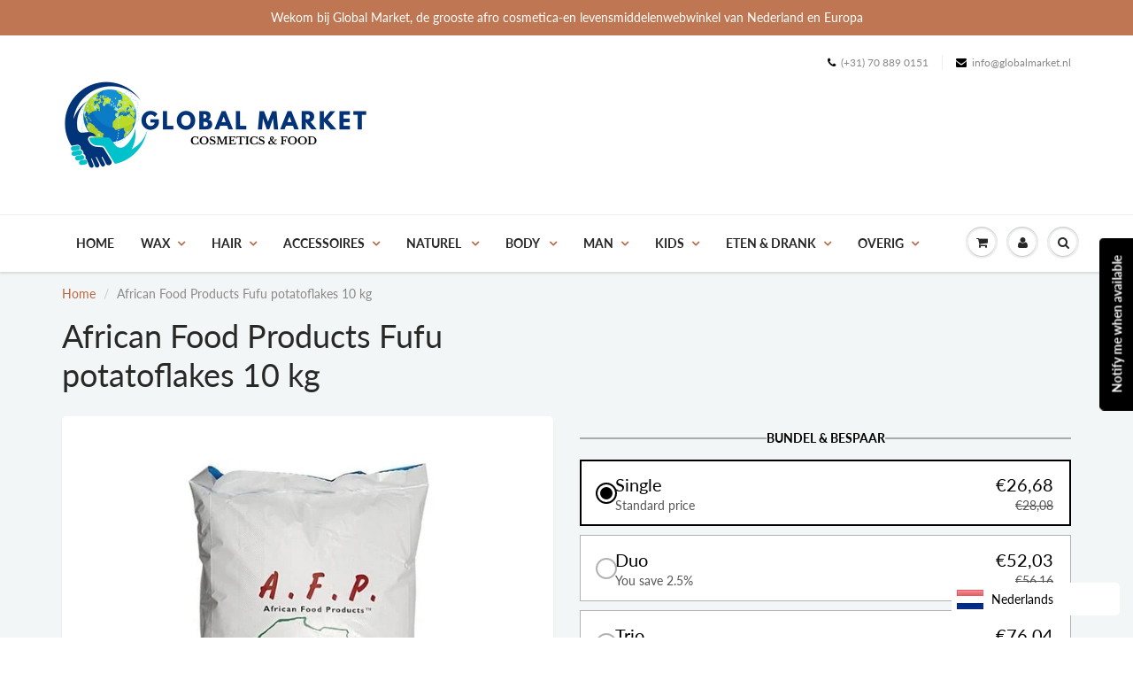

--- FILE ---
content_type: text/html; charset=utf-8
request_url: https://globalmarket.nl/products/african-food-products-fufu-potatoflakes-10-kg
body_size: 32054
content:
<!doctype html>
<html lang="en" class="noIE">
  <head>


<meta name="description" content="African Food Products Fufu potatoflakes 10 kg">


<title>African Food Products Fufu potatoflakes 10 kg</title>

<!-- secomapp-json-ld -->

<!-- smart-seo-json-ld-store -->
<script type="application/ld+json">
{
   "@context": "http://schema.org",
   "@type": "WebSite",
   "url": "https://globalmarket.nl/",
   "potentialAction": {
     "@type": "SearchAction",
     "target": "https://globalmarket.nl/search?q={search_term_string}",
     "query-input": "required name=search_term_string"
   }
}
</script>
<script type="application/ld+json">
{
	"@context": "http://schema.org",
	"@type": "Organization",
	"url": "http://globalmarket.nl"}
</script>
<!-- End - smart-seo-json-ld-store -->



<!-- secomapp-json-ld-Breadcrumb -->
<script type="application/ld+json">
    {
        "@context": "http://schema.org",
        "@type": "BreadcrumbList",
        "itemListElement": [{
            "@type": "ListItem",
            "position": 1,
            "item": {
                "@type": "Website",
                "@id": "https://globalmarket.nl",
                "name": "Global Market Nederland"
            }
        }]

 }
</script><!-- secomapp-json-ld-product -->
<script type="application/ld+json">
    {
        "@context": "http://schema.org/",
        "@type": "Product",
        "productId": "343434343",
        "mpn": "343434343",
        "url": "https://globalmarket.nl/products/african-food-products-fufu-potatoflakes-10-kg",
        "name": "African Food Products Fufu potatoflakes 10 kg",
        "image": "https://globalmarket.nl/cdn/shop/products/1312.jpg?v=1611874106",
        "description": "African Food Products Fufu potatoflakes 10 kg",
        "brand": {
            "name": "globalmarketeu"
        },
        "sku": "665966434",
        "weight": "0.0kg",
        "offers" : [
            {
                "@type" : "Offer" ,
                "mpn": "343434343",
                "priceCurrency" : "EUR" ,
                "price" : "2668" ,
                "priceValidUntil": "2026-04-04",
                "availability" : "http://schema.org/OutOfStock" ,
                "itemCondition": "http://schema.org/NewCondition",
                "sku": "665966434",
                "url" : "https://globalmarket.nl/products/african-food-products-fufu-potatoflakes-10-kg?variant=37943475601586",
                "seller" : {
                    "@type" : "Organization",
                    "name" : "Global Market Nederland"
                }
            }
        ]
    }
</script>


<!-- "snippets/booster-seo.liquid" was not rendered, the associated app was uninstalled -->

    <!-- Basic page needs ================================================== -->
    <meta charset="utf-8">
    <meta name="viewport" content="width=device-width, initial-scale=1, maximum-scale=1">

    <!-- Title and description ================================================== -->
    

    

    <!-- Helpers ================================================== -->
     <meta property="og:url" content="https://globalmarket.nl/products/african-food-products-fufu-potatoflakes-10-kg">
 <meta property="og:site_name" content="Global Market Nederland">

  <meta property="og:type" content="product">
  <meta property="og:title" content="African Food Products Fufu potatoflakes 10 kg">
  
  <meta property="og:image" content="http://globalmarket.nl/cdn/shop/products/1312_800x.jpg?v=1611874106">
  <meta property="og:image:secure_url" content="https://globalmarket.nl/cdn/shop/products/1312_800x.jpg?v=1611874106">
  
  <meta property="og:price:amount" content="26,68">
  <meta property="og:price:currency" content="EUR">


	
  		<meta property="og:description" content="African Food Products Fufu potatoflakes 10 kg">
	

 




<meta name="twitter:card" content="summary">

  <meta name="twitter:title" content="African Food Products Fufu potatoflakes 10 kg">
  <meta name="twitter:description" content="African Food Products Fufu potatoflakes 10 kg">
  <meta name="twitter:image" content="https://globalmarket.nl/cdn/shop/products/1312_800x.jpg?v=1611874106">
  <meta name="twitter:image:width" content="240">
  <meta name="twitter:image:height" content="240">

    <link rel="canonical" href="https://globalmarket.nl/products/african-food-products-fufu-potatoflakes-10-kg">
    <meta name="viewport" content="width=device-width,initial-scale=1">
    <meta name="theme-color" content="#000000">

    
    <link rel="shortcut icon" href="//globalmarket.nl/cdn/shop/t/7/assets/favicon.png?v=81684946927931063321746803161" type="image/png" />
    
    <link href="//globalmarket.nl/cdn/shop/t/7/assets/apps.css?v=167078766235922104241610910906" rel="stylesheet" type="text/css" media="all" />
    <link href="//globalmarket.nl/cdn/shop/t/7/assets/style.css?v=80925901858016747951759813774" rel="stylesheet" type="text/css" media="all" />
    <link href="//globalmarket.nl/cdn/shop/t/7/assets/flexslider.css?v=38921021330680486421610917966" rel="stylesheet" type="text/css" media="all" />
    <link href="//globalmarket.nl/cdn/shop/t/7/assets/flexslider-product.css?v=63431985233592617931610918038" rel="stylesheet" type="text/css" media="all" />

    
    
    <!-- Header hook for plugins ================================================== -->
    <script>window.performance && window.performance.mark && window.performance.mark('shopify.content_for_header.start');</script><meta name="google-site-verification" content="tZMrpIeobrgcpeb_TMWBZYICpWtRUhO7kHPWG4tCOq0">
<meta name="google-site-verification" content="HIKB-8MZUuaQdJ3yYkJJgImvDXPp41fIRgrhqNF-LnA">
<meta id="shopify-digital-wallet" name="shopify-digital-wallet" content="/52789772466/digital_wallets/dialog">
<meta name="shopify-checkout-api-token" content="4f60f42edf88ad24ee2bde6b6a6e1d8d">
<link rel="alternate" type="application/json+oembed" href="https://globalmarket.nl/products/african-food-products-fufu-potatoflakes-10-kg.oembed">
<script async="async" src="/checkouts/internal/preloads.js?locale=nl-NL"></script>
<link rel="preconnect" href="https://shop.app" crossorigin="anonymous">
<script async="async" src="https://shop.app/checkouts/internal/preloads.js?locale=nl-NL&shop_id=52789772466" crossorigin="anonymous"></script>
<script id="shopify-features" type="application/json">{"accessToken":"4f60f42edf88ad24ee2bde6b6a6e1d8d","betas":["rich-media-storefront-analytics"],"domain":"globalmarket.nl","predictiveSearch":true,"shopId":52789772466,"locale":"nl"}</script>
<script>var Shopify = Shopify || {};
Shopify.shop = "globalmarketeu.myshopify.com";
Shopify.locale = "nl";
Shopify.currency = {"active":"EUR","rate":"1.0"};
Shopify.country = "NL";
Shopify.theme = {"name":"Showtime 2","id":118013198514,"schema_name":null,"schema_version":null,"theme_store_id":null,"role":"main"};
Shopify.theme.handle = "null";
Shopify.theme.style = {"id":null,"handle":null};
Shopify.cdnHost = "globalmarket.nl/cdn";
Shopify.routes = Shopify.routes || {};
Shopify.routes.root = "/";</script>
<script type="module">!function(o){(o.Shopify=o.Shopify||{}).modules=!0}(window);</script>
<script>!function(o){function n(){var o=[];function n(){o.push(Array.prototype.slice.apply(arguments))}return n.q=o,n}var t=o.Shopify=o.Shopify||{};t.loadFeatures=n(),t.autoloadFeatures=n()}(window);</script>
<script>
  window.ShopifyPay = window.ShopifyPay || {};
  window.ShopifyPay.apiHost = "shop.app\/pay";
  window.ShopifyPay.redirectState = null;
</script>
<script id="shop-js-analytics" type="application/json">{"pageType":"product"}</script>
<script defer="defer" async type="module" src="//globalmarket.nl/cdn/shopifycloud/shop-js/modules/v2/client.init-shop-cart-sync_CQCZGmk1.nl.esm.js"></script>
<script defer="defer" async type="module" src="//globalmarket.nl/cdn/shopifycloud/shop-js/modules/v2/chunk.common_Qh2VktjN.esm.js"></script>
<script type="module">
  await import("//globalmarket.nl/cdn/shopifycloud/shop-js/modules/v2/client.init-shop-cart-sync_CQCZGmk1.nl.esm.js");
await import("//globalmarket.nl/cdn/shopifycloud/shop-js/modules/v2/chunk.common_Qh2VktjN.esm.js");

  window.Shopify.SignInWithShop?.initShopCartSync?.({"fedCMEnabled":true,"windoidEnabled":true});

</script>
<script>
  window.Shopify = window.Shopify || {};
  if (!window.Shopify.featureAssets) window.Shopify.featureAssets = {};
  window.Shopify.featureAssets['shop-js'] = {"shop-cart-sync":["modules/v2/client.shop-cart-sync_DYbEklgP.nl.esm.js","modules/v2/chunk.common_Qh2VktjN.esm.js"],"init-fed-cm":["modules/v2/client.init-fed-cm__ErewuRD.nl.esm.js","modules/v2/chunk.common_Qh2VktjN.esm.js"],"init-shop-email-lookup-coordinator":["modules/v2/client.init-shop-email-lookup-coordinator_DVvDgYZD.nl.esm.js","modules/v2/chunk.common_Qh2VktjN.esm.js"],"shop-cash-offers":["modules/v2/client.shop-cash-offers_DlO6Qxt5.nl.esm.js","modules/v2/chunk.common_Qh2VktjN.esm.js","modules/v2/chunk.modal_AuYeqjM3.esm.js"],"shop-button":["modules/v2/client.shop-button_DDXvm0ww.nl.esm.js","modules/v2/chunk.common_Qh2VktjN.esm.js"],"init-windoid":["modules/v2/client.init-windoid_0Lf619BU.nl.esm.js","modules/v2/chunk.common_Qh2VktjN.esm.js"],"avatar":["modules/v2/client.avatar_BTnouDA3.nl.esm.js"],"init-shop-cart-sync":["modules/v2/client.init-shop-cart-sync_CQCZGmk1.nl.esm.js","modules/v2/chunk.common_Qh2VktjN.esm.js"],"shop-toast-manager":["modules/v2/client.shop-toast-manager_BG9hizfj.nl.esm.js","modules/v2/chunk.common_Qh2VktjN.esm.js"],"pay-button":["modules/v2/client.pay-button_Bbf1ICKo.nl.esm.js","modules/v2/chunk.common_Qh2VktjN.esm.js"],"shop-login-button":["modules/v2/client.shop-login-button_BGVZZ2yR.nl.esm.js","modules/v2/chunk.common_Qh2VktjN.esm.js","modules/v2/chunk.modal_AuYeqjM3.esm.js"],"init-customer-accounts-sign-up":["modules/v2/client.init-customer-accounts-sign-up_Nl0OguTu.nl.esm.js","modules/v2/client.shop-login-button_BGVZZ2yR.nl.esm.js","modules/v2/chunk.common_Qh2VktjN.esm.js","modules/v2/chunk.modal_AuYeqjM3.esm.js"],"init-shop-for-new-customer-accounts":["modules/v2/client.init-shop-for-new-customer-accounts_DUWFFbho.nl.esm.js","modules/v2/client.shop-login-button_BGVZZ2yR.nl.esm.js","modules/v2/chunk.common_Qh2VktjN.esm.js","modules/v2/chunk.modal_AuYeqjM3.esm.js"],"init-customer-accounts":["modules/v2/client.init-customer-accounts_CgdWI3Pk.nl.esm.js","modules/v2/client.shop-login-button_BGVZZ2yR.nl.esm.js","modules/v2/chunk.common_Qh2VktjN.esm.js","modules/v2/chunk.modal_AuYeqjM3.esm.js"],"shop-follow-button":["modules/v2/client.shop-follow-button_CE4JIj_m.nl.esm.js","modules/v2/chunk.common_Qh2VktjN.esm.js","modules/v2/chunk.modal_AuYeqjM3.esm.js"],"lead-capture":["modules/v2/client.lead-capture_CnrlSZO3.nl.esm.js","modules/v2/chunk.common_Qh2VktjN.esm.js","modules/v2/chunk.modal_AuYeqjM3.esm.js"],"checkout-modal":["modules/v2/client.checkout-modal_DTwyTBIx.nl.esm.js","modules/v2/chunk.common_Qh2VktjN.esm.js","modules/v2/chunk.modal_AuYeqjM3.esm.js"],"shop-login":["modules/v2/client.shop-login_DZkpG60q.nl.esm.js","modules/v2/chunk.common_Qh2VktjN.esm.js","modules/v2/chunk.modal_AuYeqjM3.esm.js"],"payment-terms":["modules/v2/client.payment-terms_ColZi-EO.nl.esm.js","modules/v2/chunk.common_Qh2VktjN.esm.js","modules/v2/chunk.modal_AuYeqjM3.esm.js"]};
</script>
<script>(function() {
  var isLoaded = false;
  function asyncLoad() {
    if (isLoaded) return;
    isLoaded = true;
    var urls = ["https:\/\/d23dclunsivw3h.cloudfront.net\/redirect-app.js?shop=globalmarketeu.myshopify.com","\/\/cdn.secomapp.com\/promotionpopup\/cdn\/allshops\/globalmarketeu\/1611438781.js?shop=globalmarketeu.myshopify.com","https:\/\/language-translate.uplinkly-static.com\/public\/language-translate\/globalmarketeu.myshopify.com\/language-translate.js?t=1638417101.47279\u0026shop=globalmarketeu.myshopify.com","https:\/\/static.klaviyo.com\/onsite\/js\/TvZY8e\/klaviyo.js?company_id=TvZY8e\u0026shop=globalmarketeu.myshopify.com","https:\/\/s1.staq-cdn.com\/grow\/api\/js\/52789772466\/main.js?sId=52789772466\u0026v=2NWVVFMPCTP5TVQWLPDPFRES\u0026shop=globalmarketeu.myshopify.com"];
    for (var i = 0; i < urls.length; i++) {
      var s = document.createElement('script');
      s.type = 'text/javascript';
      s.async = true;
      s.src = urls[i];
      var x = document.getElementsByTagName('script')[0];
      x.parentNode.insertBefore(s, x);
    }
  };
  if(window.attachEvent) {
    window.attachEvent('onload', asyncLoad);
  } else {
    window.addEventListener('load', asyncLoad, false);
  }
})();</script>
<script id="__st">var __st={"a":52789772466,"offset":3600,"reqid":"4720680f-2cc5-4640-a966-35bdb3283ecc-1767537574","pageurl":"globalmarket.nl\/products\/african-food-products-fufu-potatoflakes-10-kg","u":"04674ba260c5","p":"product","rtyp":"product","rid":6179068608690};</script>
<script>window.ShopifyPaypalV4VisibilityTracking = true;</script>
<script id="captcha-bootstrap">!function(){'use strict';const t='contact',e='account',n='new_comment',o=[[t,t],['blogs',n],['comments',n],[t,'customer']],c=[[e,'customer_login'],[e,'guest_login'],[e,'recover_customer_password'],[e,'create_customer']],r=t=>t.map((([t,e])=>`form[action*='/${t}']:not([data-nocaptcha='true']) input[name='form_type'][value='${e}']`)).join(','),a=t=>()=>t?[...document.querySelectorAll(t)].map((t=>t.form)):[];function s(){const t=[...o],e=r(t);return a(e)}const i='password',u='form_key',d=['recaptcha-v3-token','g-recaptcha-response','h-captcha-response',i],f=()=>{try{return window.sessionStorage}catch{return}},m='__shopify_v',_=t=>t.elements[u];function p(t,e,n=!1){try{const o=window.sessionStorage,c=JSON.parse(o.getItem(e)),{data:r}=function(t){const{data:e,action:n}=t;return t[m]||n?{data:e,action:n}:{data:t,action:n}}(c);for(const[e,n]of Object.entries(r))t.elements[e]&&(t.elements[e].value=n);n&&o.removeItem(e)}catch(o){console.error('form repopulation failed',{error:o})}}const l='form_type',E='cptcha';function T(t){t.dataset[E]=!0}const w=window,h=w.document,L='Shopify',v='ce_forms',y='captcha';let A=!1;((t,e)=>{const n=(g='f06e6c50-85a8-45c8-87d0-21a2b65856fe',I='https://cdn.shopify.com/shopifycloud/storefront-forms-hcaptcha/ce_storefront_forms_captcha_hcaptcha.v1.5.2.iife.js',D={infoText:'Beschermd door hCaptcha',privacyText:'Privacy',termsText:'Voorwaarden'},(t,e,n)=>{const o=w[L][v],c=o.bindForm;if(c)return c(t,g,e,D).then(n);var r;o.q.push([[t,g,e,D],n]),r=I,A||(h.body.append(Object.assign(h.createElement('script'),{id:'captcha-provider',async:!0,src:r})),A=!0)});var g,I,D;w[L]=w[L]||{},w[L][v]=w[L][v]||{},w[L][v].q=[],w[L][y]=w[L][y]||{},w[L][y].protect=function(t,e){n(t,void 0,e),T(t)},Object.freeze(w[L][y]),function(t,e,n,w,h,L){const[v,y,A,g]=function(t,e,n){const i=e?o:[],u=t?c:[],d=[...i,...u],f=r(d),m=r(i),_=r(d.filter((([t,e])=>n.includes(e))));return[a(f),a(m),a(_),s()]}(w,h,L),I=t=>{const e=t.target;return e instanceof HTMLFormElement?e:e&&e.form},D=t=>v().includes(t);t.addEventListener('submit',(t=>{const e=I(t);if(!e)return;const n=D(e)&&!e.dataset.hcaptchaBound&&!e.dataset.recaptchaBound,o=_(e),c=g().includes(e)&&(!o||!o.value);(n||c)&&t.preventDefault(),c&&!n&&(function(t){try{if(!f())return;!function(t){const e=f();if(!e)return;const n=_(t);if(!n)return;const o=n.value;o&&e.removeItem(o)}(t);const e=Array.from(Array(32),(()=>Math.random().toString(36)[2])).join('');!function(t,e){_(t)||t.append(Object.assign(document.createElement('input'),{type:'hidden',name:u})),t.elements[u].value=e}(t,e),function(t,e){const n=f();if(!n)return;const o=[...t.querySelectorAll(`input[type='${i}']`)].map((({name:t})=>t)),c=[...d,...o],r={};for(const[a,s]of new FormData(t).entries())c.includes(a)||(r[a]=s);n.setItem(e,JSON.stringify({[m]:1,action:t.action,data:r}))}(t,e)}catch(e){console.error('failed to persist form',e)}}(e),e.submit())}));const S=(t,e)=>{t&&!t.dataset[E]&&(n(t,e.some((e=>e===t))),T(t))};for(const o of['focusin','change'])t.addEventListener(o,(t=>{const e=I(t);D(e)&&S(e,y())}));const B=e.get('form_key'),M=e.get(l),P=B&&M;t.addEventListener('DOMContentLoaded',(()=>{const t=y();if(P)for(const e of t)e.elements[l].value===M&&p(e,B);[...new Set([...A(),...v().filter((t=>'true'===t.dataset.shopifyCaptcha))])].forEach((e=>S(e,t)))}))}(h,new URLSearchParams(w.location.search),n,t,e,['guest_login'])})(!0,!0)}();</script>
<script integrity="sha256-4kQ18oKyAcykRKYeNunJcIwy7WH5gtpwJnB7kiuLZ1E=" data-source-attribution="shopify.loadfeatures" defer="defer" src="//globalmarket.nl/cdn/shopifycloud/storefront/assets/storefront/load_feature-a0a9edcb.js" crossorigin="anonymous"></script>
<script crossorigin="anonymous" defer="defer" src="//globalmarket.nl/cdn/shopifycloud/storefront/assets/shopify_pay/storefront-65b4c6d7.js?v=20250812"></script>
<script data-source-attribution="shopify.dynamic_checkout.dynamic.init">var Shopify=Shopify||{};Shopify.PaymentButton=Shopify.PaymentButton||{isStorefrontPortableWallets:!0,init:function(){window.Shopify.PaymentButton.init=function(){};var t=document.createElement("script");t.src="https://globalmarket.nl/cdn/shopifycloud/portable-wallets/latest/portable-wallets.nl.js",t.type="module",document.head.appendChild(t)}};
</script>
<script data-source-attribution="shopify.dynamic_checkout.buyer_consent">
  function portableWalletsHideBuyerConsent(e){var t=document.getElementById("shopify-buyer-consent"),n=document.getElementById("shopify-subscription-policy-button");t&&n&&(t.classList.add("hidden"),t.setAttribute("aria-hidden","true"),n.removeEventListener("click",e))}function portableWalletsShowBuyerConsent(e){var t=document.getElementById("shopify-buyer-consent"),n=document.getElementById("shopify-subscription-policy-button");t&&n&&(t.classList.remove("hidden"),t.removeAttribute("aria-hidden"),n.addEventListener("click",e))}window.Shopify?.PaymentButton&&(window.Shopify.PaymentButton.hideBuyerConsent=portableWalletsHideBuyerConsent,window.Shopify.PaymentButton.showBuyerConsent=portableWalletsShowBuyerConsent);
</script>
<script data-source-attribution="shopify.dynamic_checkout.cart.bootstrap">document.addEventListener("DOMContentLoaded",(function(){function t(){return document.querySelector("shopify-accelerated-checkout-cart, shopify-accelerated-checkout")}if(t())Shopify.PaymentButton.init();else{new MutationObserver((function(e,n){t()&&(Shopify.PaymentButton.init(),n.disconnect())})).observe(document.body,{childList:!0,subtree:!0})}}));
</script>
<script id='scb4127' type='text/javascript' async='' src='https://globalmarket.nl/cdn/shopifycloud/privacy-banner/storefront-banner.js'></script><link id="shopify-accelerated-checkout-styles" rel="stylesheet" media="screen" href="https://globalmarket.nl/cdn/shopifycloud/portable-wallets/latest/accelerated-checkout-backwards-compat.css" crossorigin="anonymous">
<style id="shopify-accelerated-checkout-cart">
        #shopify-buyer-consent {
  margin-top: 1em;
  display: inline-block;
  width: 100%;
}

#shopify-buyer-consent.hidden {
  display: none;
}

#shopify-subscription-policy-button {
  background: none;
  border: none;
  padding: 0;
  text-decoration: underline;
  font-size: inherit;
  cursor: pointer;
}

#shopify-subscription-policy-button::before {
  box-shadow: none;
}

      </style>

<script>window.performance && window.performance.mark && window.performance.mark('shopify.content_for_header.end');</script>

    <!--[if lt IE 9]>
    <script src="//html5shiv.googlecode.com/svn/trunk/html5.js" type="text/javascript"></script>
    <![endif]-->

    

    <script src="//globalmarket.nl/cdn/shop/t/7/assets/jquery.js?v=105778841822381192391610910881" type="text/javascript"></script>
    
    <script src="//globalmarket.nl/cdn/shop/t/7/assets/lazysizes.js?v=68441465964607740661610910882" async="async"></script>
    
    
    <!-- Theme Global App JS ================================================== -->
    <script>
      var app = app || {
        data:{
          template:"product",
          money_format: "€{{amount_with_comma_separator}}"
        }
      }
  
    </script>
    <noscript>
  <style>
    .article_img_block > figure > img:nth-child(2), 
    .catalog_c .collection-box > img:nth-child(2),
    .gallery_container  .box > figure > img:nth-child(2),
    .image_with_text_container .box > figure > img:nth-child(2),
    .collection-list-row .box_1 > a > img:nth-child(2),
    .featured-products .product-image > a > img:nth-child(2){
      display: none !important
    }
  </style>
</noscript>
  <link rel="stylesheet" href="//globalmarket.nl/cdn/shop/t/7/assets/sca-pp.css?v=26248894406678077071610958419">
 <script>
  
	SCAPPLive = {};
  
  SCAPPShop = {};
    
  </script>
<script src="//globalmarket.nl/cdn/shop/t/7/assets/sca-pp-initial.js?v=157356162832803083731611438783" type="text/javascript"></script>
   
<!-- BEGIN app block: shopify://apps/frequently-bought/blocks/app-embed-block/b1a8cbea-c844-4842-9529-7c62dbab1b1f --><script>
    window.codeblackbelt = window.codeblackbelt || {};
    window.codeblackbelt.shop = window.codeblackbelt.shop || 'globalmarketeu.myshopify.com';
    
        window.codeblackbelt.productId = 6179068608690;</script><script src="//cdn.codeblackbelt.com/widgets/frequently-bought-together/main.min.js?version=2026010415+0100" async></script>
 <!-- END app block --><link href="https://monorail-edge.shopifysvc.com" rel="dns-prefetch">
<script>(function(){if ("sendBeacon" in navigator && "performance" in window) {try {var session_token_from_headers = performance.getEntriesByType('navigation')[0].serverTiming.find(x => x.name == '_s').description;} catch {var session_token_from_headers = undefined;}var session_cookie_matches = document.cookie.match(/_shopify_s=([^;]*)/);var session_token_from_cookie = session_cookie_matches && session_cookie_matches.length === 2 ? session_cookie_matches[1] : "";var session_token = session_token_from_headers || session_token_from_cookie || "";function handle_abandonment_event(e) {var entries = performance.getEntries().filter(function(entry) {return /monorail-edge.shopifysvc.com/.test(entry.name);});if (!window.abandonment_tracked && entries.length === 0) {window.abandonment_tracked = true;var currentMs = Date.now();var navigation_start = performance.timing.navigationStart;var payload = {shop_id: 52789772466,url: window.location.href,navigation_start,duration: currentMs - navigation_start,session_token,page_type: "product"};window.navigator.sendBeacon("https://monorail-edge.shopifysvc.com/v1/produce", JSON.stringify({schema_id: "online_store_buyer_site_abandonment/1.1",payload: payload,metadata: {event_created_at_ms: currentMs,event_sent_at_ms: currentMs}}));}}window.addEventListener('pagehide', handle_abandonment_event);}}());</script>
<script id="web-pixels-manager-setup">(function e(e,d,r,n,o){if(void 0===o&&(o={}),!Boolean(null===(a=null===(i=window.Shopify)||void 0===i?void 0:i.analytics)||void 0===a?void 0:a.replayQueue)){var i,a;window.Shopify=window.Shopify||{};var t=window.Shopify;t.analytics=t.analytics||{};var s=t.analytics;s.replayQueue=[],s.publish=function(e,d,r){return s.replayQueue.push([e,d,r]),!0};try{self.performance.mark("wpm:start")}catch(e){}var l=function(){var e={modern:/Edge?\/(1{2}[4-9]|1[2-9]\d|[2-9]\d{2}|\d{4,})\.\d+(\.\d+|)|Firefox\/(1{2}[4-9]|1[2-9]\d|[2-9]\d{2}|\d{4,})\.\d+(\.\d+|)|Chrom(ium|e)\/(9{2}|\d{3,})\.\d+(\.\d+|)|(Maci|X1{2}).+ Version\/(15\.\d+|(1[6-9]|[2-9]\d|\d{3,})\.\d+)([,.]\d+|)( \(\w+\)|)( Mobile\/\w+|) Safari\/|Chrome.+OPR\/(9{2}|\d{3,})\.\d+\.\d+|(CPU[ +]OS|iPhone[ +]OS|CPU[ +]iPhone|CPU IPhone OS|CPU iPad OS)[ +]+(15[._]\d+|(1[6-9]|[2-9]\d|\d{3,})[._]\d+)([._]\d+|)|Android:?[ /-](13[3-9]|1[4-9]\d|[2-9]\d{2}|\d{4,})(\.\d+|)(\.\d+|)|Android.+Firefox\/(13[5-9]|1[4-9]\d|[2-9]\d{2}|\d{4,})\.\d+(\.\d+|)|Android.+Chrom(ium|e)\/(13[3-9]|1[4-9]\d|[2-9]\d{2}|\d{4,})\.\d+(\.\d+|)|SamsungBrowser\/([2-9]\d|\d{3,})\.\d+/,legacy:/Edge?\/(1[6-9]|[2-9]\d|\d{3,})\.\d+(\.\d+|)|Firefox\/(5[4-9]|[6-9]\d|\d{3,})\.\d+(\.\d+|)|Chrom(ium|e)\/(5[1-9]|[6-9]\d|\d{3,})\.\d+(\.\d+|)([\d.]+$|.*Safari\/(?![\d.]+ Edge\/[\d.]+$))|(Maci|X1{2}).+ Version\/(10\.\d+|(1[1-9]|[2-9]\d|\d{3,})\.\d+)([,.]\d+|)( \(\w+\)|)( Mobile\/\w+|) Safari\/|Chrome.+OPR\/(3[89]|[4-9]\d|\d{3,})\.\d+\.\d+|(CPU[ +]OS|iPhone[ +]OS|CPU[ +]iPhone|CPU IPhone OS|CPU iPad OS)[ +]+(10[._]\d+|(1[1-9]|[2-9]\d|\d{3,})[._]\d+)([._]\d+|)|Android:?[ /-](13[3-9]|1[4-9]\d|[2-9]\d{2}|\d{4,})(\.\d+|)(\.\d+|)|Mobile Safari.+OPR\/([89]\d|\d{3,})\.\d+\.\d+|Android.+Firefox\/(13[5-9]|1[4-9]\d|[2-9]\d{2}|\d{4,})\.\d+(\.\d+|)|Android.+Chrom(ium|e)\/(13[3-9]|1[4-9]\d|[2-9]\d{2}|\d{4,})\.\d+(\.\d+|)|Android.+(UC? ?Browser|UCWEB|U3)[ /]?(15\.([5-9]|\d{2,})|(1[6-9]|[2-9]\d|\d{3,})\.\d+)\.\d+|SamsungBrowser\/(5\.\d+|([6-9]|\d{2,})\.\d+)|Android.+MQ{2}Browser\/(14(\.(9|\d{2,})|)|(1[5-9]|[2-9]\d|\d{3,})(\.\d+|))(\.\d+|)|K[Aa][Ii]OS\/(3\.\d+|([4-9]|\d{2,})\.\d+)(\.\d+|)/},d=e.modern,r=e.legacy,n=navigator.userAgent;return n.match(d)?"modern":n.match(r)?"legacy":"unknown"}(),u="modern"===l?"modern":"legacy",c=(null!=n?n:{modern:"",legacy:""})[u],f=function(e){return[e.baseUrl,"/wpm","/b",e.hashVersion,"modern"===e.buildTarget?"m":"l",".js"].join("")}({baseUrl:d,hashVersion:r,buildTarget:u}),m=function(e){var d=e.version,r=e.bundleTarget,n=e.surface,o=e.pageUrl,i=e.monorailEndpoint;return{emit:function(e){var a=e.status,t=e.errorMsg,s=(new Date).getTime(),l=JSON.stringify({metadata:{event_sent_at_ms:s},events:[{schema_id:"web_pixels_manager_load/3.1",payload:{version:d,bundle_target:r,page_url:o,status:a,surface:n,error_msg:t},metadata:{event_created_at_ms:s}}]});if(!i)return console&&console.warn&&console.warn("[Web Pixels Manager] No Monorail endpoint provided, skipping logging."),!1;try{return self.navigator.sendBeacon.bind(self.navigator)(i,l)}catch(e){}var u=new XMLHttpRequest;try{return u.open("POST",i,!0),u.setRequestHeader("Content-Type","text/plain"),u.send(l),!0}catch(e){return console&&console.warn&&console.warn("[Web Pixels Manager] Got an unhandled error while logging to Monorail."),!1}}}}({version:r,bundleTarget:l,surface:e.surface,pageUrl:self.location.href,monorailEndpoint:e.monorailEndpoint});try{o.browserTarget=l,function(e){var d=e.src,r=e.async,n=void 0===r||r,o=e.onload,i=e.onerror,a=e.sri,t=e.scriptDataAttributes,s=void 0===t?{}:t,l=document.createElement("script"),u=document.querySelector("head"),c=document.querySelector("body");if(l.async=n,l.src=d,a&&(l.integrity=a,l.crossOrigin="anonymous"),s)for(var f in s)if(Object.prototype.hasOwnProperty.call(s,f))try{l.dataset[f]=s[f]}catch(e){}if(o&&l.addEventListener("load",o),i&&l.addEventListener("error",i),u)u.appendChild(l);else{if(!c)throw new Error("Did not find a head or body element to append the script");c.appendChild(l)}}({src:f,async:!0,onload:function(){if(!function(){var e,d;return Boolean(null===(d=null===(e=window.Shopify)||void 0===e?void 0:e.analytics)||void 0===d?void 0:d.initialized)}()){var d=window.webPixelsManager.init(e)||void 0;if(d){var r=window.Shopify.analytics;r.replayQueue.forEach((function(e){var r=e[0],n=e[1],o=e[2];d.publishCustomEvent(r,n,o)})),r.replayQueue=[],r.publish=d.publishCustomEvent,r.visitor=d.visitor,r.initialized=!0}}},onerror:function(){return m.emit({status:"failed",errorMsg:"".concat(f," has failed to load")})},sri:function(e){var d=/^sha384-[A-Za-z0-9+/=]+$/;return"string"==typeof e&&d.test(e)}(c)?c:"",scriptDataAttributes:o}),m.emit({status:"loading"})}catch(e){m.emit({status:"failed",errorMsg:(null==e?void 0:e.message)||"Unknown error"})}}})({shopId: 52789772466,storefrontBaseUrl: "https://globalmarket.nl",extensionsBaseUrl: "https://extensions.shopifycdn.com/cdn/shopifycloud/web-pixels-manager",monorailEndpoint: "https://monorail-edge.shopifysvc.com/unstable/produce_batch",surface: "storefront-renderer",enabledBetaFlags: ["2dca8a86","a0d5f9d2"],webPixelsConfigList: [{"id":"2810347857","configuration":"{\"shopifyDomain\":\"globalmarketeu.myshopify.com\"}","eventPayloadVersion":"v1","runtimeContext":"STRICT","scriptVersion":"9eba9e140ed77b68050995c4baf6bc1d","type":"APP","apiClientId":2935586817,"privacyPurposes":[],"dataSharingAdjustments":{"protectedCustomerApprovalScopes":["read_customer_personal_data"]}},{"id":"425460049","configuration":"{\"pixel_id\":\"213779318481499\",\"pixel_type\":\"facebook_pixel\",\"metaapp_system_user_token\":\"-\"}","eventPayloadVersion":"v1","runtimeContext":"OPEN","scriptVersion":"ca16bc87fe92b6042fbaa3acc2fbdaa6","type":"APP","apiClientId":2329312,"privacyPurposes":["ANALYTICS","MARKETING","SALE_OF_DATA"],"dataSharingAdjustments":{"protectedCustomerApprovalScopes":["read_customer_address","read_customer_email","read_customer_name","read_customer_personal_data","read_customer_phone"]}},{"id":"shopify-app-pixel","configuration":"{}","eventPayloadVersion":"v1","runtimeContext":"STRICT","scriptVersion":"0450","apiClientId":"shopify-pixel","type":"APP","privacyPurposes":["ANALYTICS","MARKETING"]},{"id":"shopify-custom-pixel","eventPayloadVersion":"v1","runtimeContext":"LAX","scriptVersion":"0450","apiClientId":"shopify-pixel","type":"CUSTOM","privacyPurposes":["ANALYTICS","MARKETING"]}],isMerchantRequest: false,initData: {"shop":{"name":"Global Market Nederland","paymentSettings":{"currencyCode":"EUR"},"myshopifyDomain":"globalmarketeu.myshopify.com","countryCode":"NL","storefrontUrl":"https:\/\/globalmarket.nl"},"customer":null,"cart":null,"checkout":null,"productVariants":[{"price":{"amount":26.68,"currencyCode":"EUR"},"product":{"title":"African Food Products Fufu potatoflakes 10 kg","vendor":"globalmarketeu","id":"6179068608690","untranslatedTitle":"African Food Products Fufu potatoflakes 10 kg","url":"\/products\/african-food-products-fufu-potatoflakes-10-kg","type":""},"id":"37943475601586","image":{"src":"\/\/globalmarket.nl\/cdn\/shop\/products\/1312.jpg?v=1611874106"},"sku":"665966434","title":"Default Title","untranslatedTitle":"Default Title"}],"purchasingCompany":null},},"https://globalmarket.nl/cdn","da62cc92w68dfea28pcf9825a4m392e00d0",{"modern":"","legacy":""},{"shopId":"52789772466","storefrontBaseUrl":"https:\/\/globalmarket.nl","extensionBaseUrl":"https:\/\/extensions.shopifycdn.com\/cdn\/shopifycloud\/web-pixels-manager","surface":"storefront-renderer","enabledBetaFlags":"[\"2dca8a86\", \"a0d5f9d2\"]","isMerchantRequest":"false","hashVersion":"da62cc92w68dfea28pcf9825a4m392e00d0","publish":"custom","events":"[[\"page_viewed\",{}],[\"product_viewed\",{\"productVariant\":{\"price\":{\"amount\":26.68,\"currencyCode\":\"EUR\"},\"product\":{\"title\":\"African Food Products Fufu potatoflakes 10 kg\",\"vendor\":\"globalmarketeu\",\"id\":\"6179068608690\",\"untranslatedTitle\":\"African Food Products Fufu potatoflakes 10 kg\",\"url\":\"\/products\/african-food-products-fufu-potatoflakes-10-kg\",\"type\":\"\"},\"id\":\"37943475601586\",\"image\":{\"src\":\"\/\/globalmarket.nl\/cdn\/shop\/products\/1312.jpg?v=1611874106\"},\"sku\":\"665966434\",\"title\":\"Default Title\",\"untranslatedTitle\":\"Default Title\"}}]]"});</script><script>
  window.ShopifyAnalytics = window.ShopifyAnalytics || {};
  window.ShopifyAnalytics.meta = window.ShopifyAnalytics.meta || {};
  window.ShopifyAnalytics.meta.currency = 'EUR';
  var meta = {"product":{"id":6179068608690,"gid":"gid:\/\/shopify\/Product\/6179068608690","vendor":"globalmarketeu","type":"","handle":"african-food-products-fufu-potatoflakes-10-kg","variants":[{"id":37943475601586,"price":2668,"name":"African Food Products Fufu potatoflakes 10 kg","public_title":null,"sku":"665966434"}],"remote":false},"page":{"pageType":"product","resourceType":"product","resourceId":6179068608690,"requestId":"4720680f-2cc5-4640-a966-35bdb3283ecc-1767537574"}};
  for (var attr in meta) {
    window.ShopifyAnalytics.meta[attr] = meta[attr];
  }
</script>
<script class="analytics">
  (function () {
    var customDocumentWrite = function(content) {
      var jquery = null;

      if (window.jQuery) {
        jquery = window.jQuery;
      } else if (window.Checkout && window.Checkout.$) {
        jquery = window.Checkout.$;
      }

      if (jquery) {
        jquery('body').append(content);
      }
    };

    var hasLoggedConversion = function(token) {
      if (token) {
        return document.cookie.indexOf('loggedConversion=' + token) !== -1;
      }
      return false;
    }

    var setCookieIfConversion = function(token) {
      if (token) {
        var twoMonthsFromNow = new Date(Date.now());
        twoMonthsFromNow.setMonth(twoMonthsFromNow.getMonth() + 2);

        document.cookie = 'loggedConversion=' + token + '; expires=' + twoMonthsFromNow;
      }
    }

    var trekkie = window.ShopifyAnalytics.lib = window.trekkie = window.trekkie || [];
    if (trekkie.integrations) {
      return;
    }
    trekkie.methods = [
      'identify',
      'page',
      'ready',
      'track',
      'trackForm',
      'trackLink'
    ];
    trekkie.factory = function(method) {
      return function() {
        var args = Array.prototype.slice.call(arguments);
        args.unshift(method);
        trekkie.push(args);
        return trekkie;
      };
    };
    for (var i = 0; i < trekkie.methods.length; i++) {
      var key = trekkie.methods[i];
      trekkie[key] = trekkie.factory(key);
    }
    trekkie.load = function(config) {
      trekkie.config = config || {};
      trekkie.config.initialDocumentCookie = document.cookie;
      var first = document.getElementsByTagName('script')[0];
      var script = document.createElement('script');
      script.type = 'text/javascript';
      script.onerror = function(e) {
        var scriptFallback = document.createElement('script');
        scriptFallback.type = 'text/javascript';
        scriptFallback.onerror = function(error) {
                var Monorail = {
      produce: function produce(monorailDomain, schemaId, payload) {
        var currentMs = new Date().getTime();
        var event = {
          schema_id: schemaId,
          payload: payload,
          metadata: {
            event_created_at_ms: currentMs,
            event_sent_at_ms: currentMs
          }
        };
        return Monorail.sendRequest("https://" + monorailDomain + "/v1/produce", JSON.stringify(event));
      },
      sendRequest: function sendRequest(endpointUrl, payload) {
        // Try the sendBeacon API
        if (window && window.navigator && typeof window.navigator.sendBeacon === 'function' && typeof window.Blob === 'function' && !Monorail.isIos12()) {
          var blobData = new window.Blob([payload], {
            type: 'text/plain'
          });

          if (window.navigator.sendBeacon(endpointUrl, blobData)) {
            return true;
          } // sendBeacon was not successful

        } // XHR beacon

        var xhr = new XMLHttpRequest();

        try {
          xhr.open('POST', endpointUrl);
          xhr.setRequestHeader('Content-Type', 'text/plain');
          xhr.send(payload);
        } catch (e) {
          console.log(e);
        }

        return false;
      },
      isIos12: function isIos12() {
        return window.navigator.userAgent.lastIndexOf('iPhone; CPU iPhone OS 12_') !== -1 || window.navigator.userAgent.lastIndexOf('iPad; CPU OS 12_') !== -1;
      }
    };
    Monorail.produce('monorail-edge.shopifysvc.com',
      'trekkie_storefront_load_errors/1.1',
      {shop_id: 52789772466,
      theme_id: 118013198514,
      app_name: "storefront",
      context_url: window.location.href,
      source_url: "//globalmarket.nl/cdn/s/trekkie.storefront.8f32c7f0b513e73f3235c26245676203e1209161.min.js"});

        };
        scriptFallback.async = true;
        scriptFallback.src = '//globalmarket.nl/cdn/s/trekkie.storefront.8f32c7f0b513e73f3235c26245676203e1209161.min.js';
        first.parentNode.insertBefore(scriptFallback, first);
      };
      script.async = true;
      script.src = '//globalmarket.nl/cdn/s/trekkie.storefront.8f32c7f0b513e73f3235c26245676203e1209161.min.js';
      first.parentNode.insertBefore(script, first);
    };
    trekkie.load(
      {"Trekkie":{"appName":"storefront","development":false,"defaultAttributes":{"shopId":52789772466,"isMerchantRequest":null,"themeId":118013198514,"themeCityHash":"18109001502656877160","contentLanguage":"nl","currency":"EUR","eventMetadataId":"6f05b545-a98e-4609-a688-6df1e8e67141"},"isServerSideCookieWritingEnabled":true,"monorailRegion":"shop_domain","enabledBetaFlags":["65f19447"]},"Session Attribution":{},"S2S":{"facebookCapiEnabled":true,"source":"trekkie-storefront-renderer","apiClientId":580111}}
    );

    var loaded = false;
    trekkie.ready(function() {
      if (loaded) return;
      loaded = true;

      window.ShopifyAnalytics.lib = window.trekkie;

      var originalDocumentWrite = document.write;
      document.write = customDocumentWrite;
      try { window.ShopifyAnalytics.merchantGoogleAnalytics.call(this); } catch(error) {};
      document.write = originalDocumentWrite;

      window.ShopifyAnalytics.lib.page(null,{"pageType":"product","resourceType":"product","resourceId":6179068608690,"requestId":"4720680f-2cc5-4640-a966-35bdb3283ecc-1767537574","shopifyEmitted":true});

      var match = window.location.pathname.match(/checkouts\/(.+)\/(thank_you|post_purchase)/)
      var token = match? match[1]: undefined;
      if (!hasLoggedConversion(token)) {
        setCookieIfConversion(token);
        window.ShopifyAnalytics.lib.track("Viewed Product",{"currency":"EUR","variantId":37943475601586,"productId":6179068608690,"productGid":"gid:\/\/shopify\/Product\/6179068608690","name":"African Food Products Fufu potatoflakes 10 kg","price":"26.68","sku":"665966434","brand":"globalmarketeu","variant":null,"category":"","nonInteraction":true,"remote":false},undefined,undefined,{"shopifyEmitted":true});
      window.ShopifyAnalytics.lib.track("monorail:\/\/trekkie_storefront_viewed_product\/1.1",{"currency":"EUR","variantId":37943475601586,"productId":6179068608690,"productGid":"gid:\/\/shopify\/Product\/6179068608690","name":"African Food Products Fufu potatoflakes 10 kg","price":"26.68","sku":"665966434","brand":"globalmarketeu","variant":null,"category":"","nonInteraction":true,"remote":false,"referer":"https:\/\/globalmarket.nl\/products\/african-food-products-fufu-potatoflakes-10-kg"});
      }
    });


        var eventsListenerScript = document.createElement('script');
        eventsListenerScript.async = true;
        eventsListenerScript.src = "//globalmarket.nl/cdn/shopifycloud/storefront/assets/shop_events_listener-3da45d37.js";
        document.getElementsByTagName('head')[0].appendChild(eventsListenerScript);

})();</script>
<script
  defer
  src="https://globalmarket.nl/cdn/shopifycloud/perf-kit/shopify-perf-kit-2.1.2.min.js"
  data-application="storefront-renderer"
  data-shop-id="52789772466"
  data-render-region="gcp-us-east1"
  data-page-type="product"
  data-theme-instance-id="118013198514"
  data-theme-name=""
  data-theme-version=""
  data-monorail-region="shop_domain"
  data-resource-timing-sampling-rate="10"
  data-shs="true"
  data-shs-beacon="true"
  data-shs-export-with-fetch="true"
  data-shs-logs-sample-rate="1"
  data-shs-beacon-endpoint="https://globalmarket.nl/api/collect"
></script>
</head>

  <body id="african-food-products-fufu-potatoflakes-10-kg" class="template-product" >
    
    
    <div class="wsmenucontainer clearfix">
      <div class="overlapblackbg"></div>
      

      <div id="shopify-section-header" class="shopify-section">
    <div class="promo-bar">
  
  
  	Wekom bij Global Market, de grooste afro cosmetica-en levensmiddelenwebwinkel van Nederland en Europa
  
  
</div>



<div id="header" data-section-id="header" data-section-type="header-section">
        
        
        <div class="header_top">
  <div class="container">
    <div class="top_menu hidden-ms hidden-xs">
      
        <a class="navbar-brand" href="/" itemprop="url" style="max-width:365px">
          <img src="//globalmarket.nl/cdn/shop/files/Logo_Globalmarket_700x.png?v=1746783743" alt="Global Market Nederland" class="img-responsive" itemprop="logo"  />
        </a>
      
    </div>
    <div class="hed_right">
      
      <ul>
        
        
      </ul>
      
      
      <div class="header-contact">
        <ul>
          
          <li><a href="tel:(+31) 70 889 0151"><span class="fa fa-phone"></span>(+31) 70 889 0151</a></li>
          
          
          <li><a href="mailto:info@globalmarket.nl"><span class="fa fa-envelope"></span>info@globalmarket.nl</a></li>
          
        </ul>
      </div>
      
    </div>
  </div>
</div>
        

        <div class="header_bot  enabled-sticky-menu ">
          <div class="header_content">
            <div class="container">

              
              <div id="nav">
  <nav class="navbar" role="navigation">
    <div class="navbar-header">
      <a href="#" class="visible-ms visible-xs pull-right navbar-cart" id="wsnavtoggle"><div class="cart-icon"><i class="fa fa-bars"></i></div></a>
      
      <li class="dropdown-grid no-open-arrow visible-ms visible-xs account-icon-mobile navbar-cart">
        <a data-toggle="dropdown" href="javascript:;" class="dropdown-toggle navbar-cart" aria-expanded="true"><span class="icons"><i class="fa fa-user"></i></span></a>
        <div class="dropdown-grid-wrapper mobile-grid-wrapper">
          <div class="dropdown-menu no-padding col-xs-12 col-sm-5" role="menu">
            

<div class="menu_c acc_menu">
  <div class="menu_title clearfix">
    <h4>Mijn Account</h4>
     
  </div>

  
    <div class="login_frm">
      <p class="text-center">Welkom bij Global Market Nederland!</p>
      <div class="remember">
        <a href="/account/login" class="signin_btn btn_c">Inloggen</a>
        <a href="/account/register" class="signin_btn btn_c">Account aanmaken</a>
      </div>
    </div>
  
</div>
          </div>
        </div>
      </li>
      
      <a href="javascript:void(0);" data-href="/cart" class="visible-ms visible-xs pull-right navbar-cart cart-popup"><div class="cart-icon"><span class="count hidden">0</span><i class="fa fa-shopping-cart"></i></div></a>
       
        <div class="visible-mobile-sm mobile-landscape-search"> 
          <div class="fixed-search navbar-cart">    
          


<form action="/search" method="get" role="search">
  <div class="menu_c search_menu">
    <div class="search_box">
      
      <input type="hidden" name="type" value="product">
      
      <input type="search" name="q" value="" class="txtbox" placeholder="Zoeken" aria-label="Zoeken">
      <button class="btn btn-link" type="submit" value="Zoeken"><span class="fa fa-search"></span></button>
    </div>
  </div>
</form>
          </div>
        </div>
      
      
      <div class="visible-ms visible-xs">
        
        
        
        
              
        <a class="navbar-brand" href="/" itemprop="url" style="max-width:365px">
          <img src="//globalmarket.nl/cdn/shop/files/Logo_Globalmarket_700x.png?v=1746783743" alt="Global Market Nederland" itemprop="logo"  />
        </a>
              
          
        
        
      </div><!-- ./visible-ms visible-xs -->
      
    </div>
    <!-- code here -->
    <nav class="wsmenu clearfix multi-drop" role="navigation">
      <ul class="mobile-sub wsmenu-list mega_menu_simple_menu">
        
        
        <li><a href="/">Home</a></li>
        
        
        
        <li  class="has-submenu"><a href="/collections/hairwax" aria-controls="megamenu_items-wax" aria-haspopup="true" aria-expanded="false">Wax<span class="arrow"></span></a>
          <ul id="megamenu_items-wax" class="wsmenu-submenu">
            
              
         	   <li><a href="/collections/red-style-wax">Red Style</a></li>
         	  
            
              
         	   <li><a href="/collections/bandido-haarwax">Bandido</a></li>
         	  
            
              
         	   <li><a href="/collections/redone-haarwax">Red One</a></li>
         	  
            
              
         	   <li><a href="/collections/abzehk-haarwax">Abzehk</a></li>
         	  
            
              
         	   <li><a href="/collections/nishman-hair-styling-wax">Nishman</a></li>
         	  
            
              
         	   <li><a href="/collections/bonhair-styling-wax">Bonhair</a></li>
         	  
            
              
         	   <li><a href="/collections/gummy-styling-wax">Gummy</a></li>
         	  
            
              
         	   <li><a href="/collections/modus-haarwax">Modus</a></li>
         	  
            
              
         	   <li><a href="/collections/show-time-haarwax">Show Time</a></li>
         	  
            
              
         	   <li><a href="/collections/glorie-hairwax">Glorie</a></li>
         	  
            
              
         	   <li><a href="/collections/mr-rebel">Mr. Rebel</a></li>
         	  
            
              
         	   <li><a href="/collections/gold-style-haarwax">Gold Style</a></li>
         	  
            
              
         	   <li><a href="/collections/new-rebel-1">New Rebel</a></li>
         	  
            
              
         	   <li><a href="/collections/totex">Totex</a></li>
         	  
            
              
         	   <li><a href="/collections/qr-hairwax">QR Wax</a></li>
         	  
            
              
         	   <li><a href="/collections/the-shave-factory-wax">The Shave Factory</a></li>
         	  
            
              
         	   <li><a href="/collections/barse">Barse</a></li>
         	  
            
              
         	   <li><a href="/collections/sector-wax">Sector</a></li>
         	  
            
              
         	   <li><a href="/collections/ostwing">Ostwint</a></li>
         	  
            
              
         	   <li><a href="/collections/detreu-haarwax-1">Detreu</a></li>
         	  
            
              
         	   <li><a href="/collections/detreu">Detreu</a></li>
         	  
            
              
         	   <li><a href="/collections/passionate-wax">Passionate</a></li>
         	  
            
          </ul>  
        </li>
        
        
        
        <li  class="has-submenu"><a href="/collections/hair" aria-controls="megamenu_items-hair" aria-haspopup="true" aria-expanded="false">Hair<span class="arrow"></span></a>
          <ul id="megamenu_items-hair" class="wsmenu-submenu">
            
              
              <li class="has-submenu-sub"><a href="/collections/afrohair" aria-controls="megamenu_items-afro-hair" aria-haspopup="true" aria-expanded="false">Afro Hair<span class="left-arrow"></span></a>
                <ul class="wsmenu-submenu-sub" id="megamenu_items-afro-hair">
                    
                    
                      <li><a href="/collections/x-pression">X-Pression</a></li>
                     
                    
                    
                      <li><a href="/collections/afro-kinky">Afro Kinky</a></li>
                     
                    
                    
                      <li><a href="/collections/twist-hair">Twist Hair</a></li>
                     
                    
                    
                      <li><a href="/collections/braids">Braids</a></li>
                     
                    
                    
                      <li><a href="/collections/wig-and-waves">Wig &amp; Waves</a></li>
                     
                  
                </ul>
              </li>
              
            
              
         	   <li><a href="/collections/texturizers-hair-care">Hair Texturizers</a></li>
         	  
            
              
         	   <li><a href="/collections/haar-conditioners">Hair Conditioners</a></li>
         	  
            
              
         	   <li><a href="/collections/haar-shampoo">Hair Shampoo</a></li>
         	  
            
              
              <li class="has-submenu-sub"><a href="/collections/curl-locks-waves-twist" aria-controls="megamenu_items-curl-locks-waves-twist" aria-haspopup="true" aria-expanded="false">Curl, Locks, Waves &amp; Twist<span class="left-arrow"></span></a>
                <ul class="wsmenu-submenu-sub" id="megamenu_items-curl-locks-waves-twist">
                    
                    
                      <li><a href="/collections/curl-makers-pudding">Curl Makers, Pudding</a></li>
                     
                    
                    
                      <li><a href="/collections/waves-builders-keepers-sprays">Wave Builders, Keepers &amp; Sprays</a></li>
                     
                    
                    
                      <li><a href="/collections/locs-twist-braids-products">Locs, Twist &amp; Braids</a></li>
                     
                    
                    
                      <li><a href="/collections/curl-moisturizers">Curl Moisturizers </a></li>
                     
                    
                    
                      <li><a href="/collections/curly-smoothie">Curly Smoothie</a></li>
                     
                    
                    
                      <li><a href="/collections/other-curl-and-waves-products">Overig Curl &amp; Waves </a></li>
                     
                  
                </ul>
              </li>
              
            
              
         	   <li><a href="/collections/hair-polishers">Hair Polishers</a></li>
         	  
            
              
         	   <li><a href="/collections/haarolie">Hair Olie</a></li>
         	  
            
              
         	   <li><a href="/collections/haar-blondeer-producten">Hair Blondeer Producten</a></li>
         	  
            
              
         	   <li><a href="/collections/hair-detanglers">Hair Detanglers</a></li>
         	  
            
              
         	   <li><a href="/collections/edges-smooth-control-gels">Edges Smooth Control Gels</a></li>
         	  
            
              
         	   <li><a href="/collections/haar-moisturizers">Hair Moisturizers</a></li>
         	  
            
              
         	   <li><a href="/collections/hair-repairs">Hair Repair</a></li>
         	  
            
              
         	   <li><a href="/collections/hair-food-and-treatment">Hair Food</a></li>
         	  
            
              
         	   <li><a href="/collections/anti-breakage-and-scalp-dandruff">Anti-Breakage, Scalp, Dandruff</a></li>
         	  
            
              
         	   <li><a href="/collections/haar-sprays">Hair Spray&#39;s</a></li>
         	  
            
              
         	   <li><a href="/collections/hair-treatment">Hair Treatment</a></li>
         	  
            
              
         	   <li><a href="/collections/haar-gels">Hair Gels</a></li>
         	  
            
              
         	   <li><a href="/collections/haarwax-and-pomades">Hairwax &amp; Pomades</a></li>
         	  
            
          </ul>  
        </li>
        
        
        
        <li  class="has-submenu"><a href="/collections/haaraccessoires" aria-controls="megamenu_items-accessoires" aria-haspopup="true" aria-expanded="false">Accessoires<span class="arrow"></span></a>
          <ul id="megamenu_items-accessoires" class="wsmenu-submenu">
            
              
              <li class="has-submenu-sub"><a href="/collections/durags-caps-nets-bonnets-scarf" aria-controls="megamenu_items-durags-caps-netten" aria-haspopup="true" aria-expanded="false">Durags, Caps, Netten <span class="left-arrow"></span></a>
                <ul class="wsmenu-submenu-sub" id="megamenu_items-durags-caps-netten">
                    
                    
                      <li><a href="/collections/durag-caps">Durag Caps</a></li>
                     
                    
                    
                      <li><a href="/collections/dome-caps">Dome Caps</a></li>
                     
                    
                    
                      <li><a href="/collections/hair-nets-braided-caps-turban-hat">Hair Nets, Braided Caps &amp; Turban Hat</a></li>
                     
                    
                    
                      <li><a href="/collections/hair-caps">Hair Caps</a></li>
                     
                    
                    
                      <li><a href="/collections/sleep-day-caps">Sleep &amp; Day Caps</a></li>
                     
                    
                    
                      <li><a href="/collections/wig-caps-liners">Wig Caps &amp; Liners</a></li>
                     
                    
                    
                      <li><a href="/collections/weaving-caps">Weaving Caps</a></li>
                     
                    
                    
                      <li><a href="/collections/waterproof-caps">Waterproof Caps</a></li>
                     
                    
                    
                      <li><a href="/collections/wave-caps">Wave Caps</a></li>
                     
                    
                    
                      <li><a href="/collections/bonnets-wraps">Bonnets &amp; Wraps</a></li>
                     
                    
                    
                      <li><a href="/collections/mesh-headwear">Mesh Headwear</a></li>
                     
                    
                    
                      <li><a href="/collections/conditioner-caps">Conditioner Caps</a></li>
                     
                    
                    
                      <li><a href="/collections/pillow-covers-durags-caps-nets-bonnets-scarf">Pillow Covers</a></li>
                     
                    
                    
                      <li><a href="/collections/dreadlocks-braid-caps">Dreadlocks &amp; Braid Caps</a></li>
                     
                    
                    
                      <li><a href="/collections/spandex-sport-rag">Spandex Sport Rag</a></li>
                     
                    
                    
                      <li><a href="/collections/hair-scarf">Hair Scarf </a></li>
                     
                    
                    
                      <li><a href="/collections/kids-durag">Kids Durag</a></li>
                     
                    
                    
                      <li><a href="/collections/shower-caps">Shower Caps</a></li>
                     
                  
                </ul>
              </li>
              
            
              
         	   <li><a href="/collections/twist-sponge">Twist Spons</a></li>
         	  
            
              
         	   <li><a href="/collections/hair-tools">Haar Tools</a></li>
         	  
            
              
         	   <li><a href="/collections/weaving-products">Weaving Producten</a></li>
         	  
            
              
         	   <li><a href="/collections/hair-rollers">Haar Rollers</a></li>
         	  
            
              
         	   <li><a href="/collections/hair-razors">Haar Mesjes</a></li>
         	  
            
              
         	   <li><a href="/collections/pillow-covers">Kussen Hoezen</a></li>
         	  
            
              
         	   <li><a href="/collections/hair-combs">Haar Borstels/Kammen</a></li>
         	  
            
              
         	   <li><a href="/collections/hair-holders">Haar Houders/Elastieken</a></li>
         	  
            
              
         	   <li><a href="/collections/hair-clips">Haar Clips</a></li>
         	  
            
              
         	   <li><a href="/collections/hair-removals">Haar Verwijderen</a></li>
         	  
            
              
         	   <li><a href="/collections/manicure-pedicure">Manicure &amp; Pedicure</a></li>
         	  
            
              
         	   <li><a href="/collections/andere-haaraccessoires">Andere Haaraccessoires</a></li>
         	  
            
          </ul>  
        </li>
        
        
        
        <li  class="has-submenu"><a href="/collections/natural" aria-controls="megamenu_items-naturel" aria-haspopup="true" aria-expanded="false">Naturel <span class="arrow"></span></a>
          <ul id="megamenu_items-naturel" class="wsmenu-submenu">
            
              
              <li class="has-submenu-sub"><a href="/collections/shea-moisture" aria-controls="megamenu_items-shea-moisture" aria-haspopup="true" aria-expanded="false">Shea Moisture<span class="left-arrow"></span></a>
                <ul class="wsmenu-submenu-sub" id="megamenu_items-shea-moisture">
                    
                    
                      <li><a href="/collections/shea-moisture-coconut-hibiscus">Shea Moisture Coconut &amp; Hibiscus</a></li>
                     
                    
                    
                      <li><a href="/collections/shea-moisture-yucca-baobab">Shea Moisture Yucca &amp; Baobab</a></li>
                     
                    
                    
                      <li><a href="/collections/shea-moisture-tahitian-noni-monoi">Shea Moisture Tahitian Noni &amp; Monoi</a></li>
                     
                    
                    
                      <li><a href="/collections/shea-moisture-olive-green-tea">Shea Moisture Olive &amp; Green Tea</a></li>
                     
                    
                    
                      <li><a href="/collections/shea-moisture-argan-oil-raw-shea">Shea Moisture Argan Oil &amp; Raw Shea</a></li>
                     
                    
                    
                      <li><a href="/collections/shea-moisture-kids-hair-care">Shea Moisture Kids Hair Care</a></li>
                     
                    
                    
                      <li><a href="/collections/shea-moisture-jamaican-black-castor-oil">Shea Moisture Jamaican Black Castor Oil</a></li>
                     
                    
                    
                      <li><a href="/collections/shea-moisture-zanzibar-marine-complex">Shea Moisture Zanzibar Marine Complex</a></li>
                     
                    
                    
                      <li><a href="/collections/shea-moisture-african-black-soap">Shea Moisture African Black Soap</a></li>
                     
                    
                    
                      <li><a href="/collections/shea-moisture-raw-shea-butter">Shea Moisture Raw Shea Butter</a></li>
                     
                    
                    
                      <li><a href="/collections/jojoba-oil-ucuuba-butter">Shea Moisture Jojoba Oil Ucuuba Butter</a></li>
                     
                  
                </ul>
              </li>
              
            
              
         	   <li><a href="/collections/shea-butter">Shea Butter</a></li>
         	  
            
              
         	   <li><a href="/collections/african-black-soaps">African Black Soaps</a></li>
         	  
            
              
         	   <li><a href="/collections/miss-jessies">Miss Jessie&#39;s</a></li>
         	  
            
              
         	   <li><a href="/collections/aunt-jackies">Aunt Jackie&#39;s</a></li>
         	  
            
              
         	   <li><a href="/collections/curl-unleashed">Curl Unleashed</a></li>
         	  
            
              
         	   <li><a href="/collections/mixed-chicks">Mixed Chicks</a></li>
         	  
            
              
         	   <li><a href="/collections/eco-styler-producten">Eco Styler</a></li>
         	  
            
              
         	   <li><a href="/collections/tgin-products">Tgin </a></li>
         	  
            
              
         	   <li><a href="/collections/eden-bodyworks">Eden Bodyworks</a></li>
         	  
            
              
         	   <li><a href="/collections/curl-qs-products">Curl Q&#39;s</a></li>
         	  
            
              
         	   <li><a href="/collections/mixed-roots">Mixed Roots</a></li>
         	  
            
              
         	   <li><a href="/collections/dark-and-lovely-naturale">Dark and Lovely Naturale</a></li>
         	  
            
              
         	   <li><a href="/collections/you-be-natural">You Be-Natural</a></li>
         	  
            
              
         	   <li><a href="/collections/curls-products">Curls Products</a></li>
         	  
            
              
         	   <li><a href="/collections/yari-naturals">Yari Naturals</a></li>
         	  
            
              
         	   <li><a href="/collections/jane-carter-solution">Jane Carter Solution</a></li>
         	  
            
          </ul>  
        </li>
        
        
        
        <li  class="has-submenu"><a href="/collections/body" aria-controls="megamenu_items-body" aria-haspopup="true" aria-expanded="false">Body <span class="arrow"></span></a>
          <ul id="megamenu_items-body" class="wsmenu-submenu">
            
              
         	   <li><a href="/collections/body-lotions">Body Lotions</a></li>
         	  
            
              
         	   <li><a href="/collections/body-creams">Body Creams</a></li>
         	  
            
              
         	   <li><a href="/collections/face-serums">Gezicht Serums</a></li>
         	  
            
              
         	   <li><a href="/collections/face-gels-and-tubes">Gezicht Gels en Tubes</a></li>
         	  
            
              
         	   <li><a href="/collections/body-glycerins">Lichaam Glycerins</a></li>
         	  
            
              
         	   <li><a href="/collections/face-repairs">Gezicht Herstellers</a></li>
         	  
            
              
         	   <li><a href="/collections/baby-and-body-vaselines">Bady &amp; Lichaam Vaselines</a></li>
         	  
            
              
         	   <li><a href="/collections/bio-and-traditional-butters">Bio en Traditionele Boter</a></li>
         	  
            
              
         	   <li><a href="/collections/strecht-marks-and-itchy">Striemen &amp; Jeuk</a></li>
         	  
            
              
         	   <li><a href="/collections/face-anti-aging-scrubs-masque">Anti veroudering, Scrubs en Maskers</a></li>
         	  
            
              
         	   <li><a href="/collections/body-oils">Lichaam Oliën </a></li>
         	  
            
              
         	   <li><a href="/collections/knee-hands-and-elbow">Knieën, Handen en Elleboog</a></li>
         	  
            
              
         	   <li><a href="/collections/skin-treatment">Lichaam Behandeling</a></li>
         	  
            
              
         	   <li><a href="/collections/face-toning">Gezicht Toning</a></li>
         	  
            
              
         	   <li><a href="/collections/balms">Balms</a></li>
         	  
            
              
         	   <li><a href="/collections/body-clarifying-food-and-tablets">Lichaam Tablets</a></li>
         	  
            
          </ul>  
        </li>
        
        
        
        <li  class="has-submenu"><a href="/collections/man" aria-controls="megamenu_items-man" aria-haspopup="true" aria-expanded="false">Man<span class="arrow"></span></a>
          <ul id="megamenu_items-man" class="wsmenu-submenu">
            
              
              <li class="has-submenu-sub"><a href="/collections/baardwinkel" aria-controls="megamenu_items-baard" aria-haspopup="true" aria-expanded="false">Baard <span class="left-arrow"></span></a>
                <ul class="wsmenu-submenu-sub" id="megamenu_items-baard">
                    
                    
                      <li><a href="/collections/baardolie-serum-shampoo">Baardolie, Serum &amp; Shampoo</a></li>
                     
                    
                    
                      <li><a href="/collections/blades-cutters">Blades &amp; Cutters</a></li>
                     
                    
                    
                      <li><a href="/collections/scheergels">Scheergels</a></li>
                     
                    
                    
                      <li><a href="/collections/aftershaves">Afterschaves</a></li>
                     
                    
                    
                      <li><a href="/collections/scheermachines">Scheermachines</a></li>
                     
                    
                    
                      <li><a href="/collections/screercremes">Screercremes</a></li>
                     
                    
                    
                      <li><a href="/collections/shaving-powders">Shaving Powders</a></li>
                     
                    
                    
                      <li><a href="/collections/clipper-oils">Clipper Oils</a></li>
                     
                    
                    
                      <li><a href="/collections/bump-stoppers">Bump Stoppers</a></li>
                     
                    
                    
                      <li><a href="/collections/men-complete-shaving-kit">Men Complete Shaving Kit</a></li>
                     
                  
                </ul>
              </li>
              
            
              
         	   <li><a href="/collections/conditioners-texturizers-man">Conditioners &amp; Texturizers</a></li>
         	  
            
              
         	   <li><a href="/collections/hair-food-and-treatment">Hair Food en Treatment</a></li>
         	  
            
              
         	   <li><a href="/collections/hair-men-colors">Hair Men Colors</a></li>
         	  
            
              
         	   <li><a href="/collections/haargels">Hairgels</a></li>
         	  
            
              
         	   <li><a href="/collections/curl-activator">Curl Activator</a></li>
         	  
            
              
         	   <li><a href="/collections/wave-builders">Wave Builders</a></li>
         	  
            
              
         	   <li><a href="/collections/tools">Tools</a></li>
         	  
            
              
         	   <li><a href="/collections/relaxers-and-textures">Relaxers en Textures</a></li>
         	  
            
              
         	   <li><a href="/collections/hair-style-treatment-1">Hair Style Treatment</a></li>
         	  
            
              
         	   <li><a href="/collections/haarshampoo">Hair Shampoo</a></li>
         	  
            
              
         	   <li><a href="/collections/haarcremes">Hair Cremes</a></li>
         	  
            
              
         	   <li><a href="/collections/men-body-lotions">Men Body Lotions</a></li>
         	  
            
              
         	   <li><a href="/collections/haar-pomades">Hair Pomades</a></li>
         	  
            
              
         	   <li><a href="/collections/baard-producten">Baard Producten</a></li>
         	  
            
          </ul>  
        </li>
        
        
        
        <li  class="has-submenu"><a href="/collections/kids" aria-controls="megamenu_items-kids" aria-haspopup="true" aria-expanded="false">Kids<span class="arrow"></span></a>
          <ul id="megamenu_items-kids" class="wsmenu-submenu">
            
              
         	   <li><a href="/collections/hair-moisturizers-and-detanglers">Hair Moisturizers en Detanglers </a></li>
         	  
            
              
         	   <li><a href="/collections/hair-relaxers-texturizers-and-softners">Hair Relaxers, Texturizers en Softners</a></li>
         	  
            
              
         	   <li><a href="/collections/hair-treatment-and-style">Hair Treatment en Style</a></li>
         	  
            
              
         	   <li><a href="/collections/hair-conditioners">Hair Conditioners</a></li>
         	  
            
              
         	   <li><a href="/collections/curls-braids-locs-twists-coils-waves">Curls, Braids, Locs, Twists, Coils, Waves</a></li>
         	  
            
              
         	   <li><a href="/collections/haar-sprays">Hair Sprays</a></li>
         	  
            
              
         	   <li><a href="/collections/hair-cleansers-and-bath">Hair Cleansers en Bath</a></li>
         	  
            
              
         	   <li><a href="/collections/body-skin-treatment">Body Skin Treatment</a></li>
         	  
            
              
         	   <li><a href="/collections/baby-soaps-kids">Baby/Kids Soaps</a></li>
         	  
            
              
         	   <li><a href="/collections/baby-powders">Baby Powders</a></li>
         	  
            
              
         	   <li><a href="/collections/baby-vaselines">Baby Vaselines</a></li>
         	  
            
              
         	   <li><a href="/collections/baby-oils">Baby Oils</a></li>
         	  
            
              
         	   <li><a href="/collections/huid-cremes">Huid Cremés</a></li>
         	  
            
              
         	   <li><a href="/collections/baby-lotions">Baby Lotions</a></li>
         	  
            
              
         	   <li><a href="/collections/baby-shampoo">Baby Shampoo</a></li>
         	  
            
              
         	   <li><a href="/collections/relaxers-texturizers-and-softners">Relaxers, Texturizers &amp; Softners</a></li>
         	  
            
              
         	   <li><a href="/collections/hair-scalp-and-treatment">Hair Scalp &amp; Treatment</a></li>
         	  
            
              
         	   <li><a href="/collections/gels-kinky-anc-curly">Gels, Kinky &amp; Curly</a></li>
         	  
            
          </ul>  
        </li>
        
        
        
        <li  class="has-submenu"><a href="/collections/other-food-eten" aria-controls="megamenu_items-eten-drank" aria-haspopup="true" aria-expanded="false">Eten &amp; Drank<span class="arrow"></span></a>
          <ul id="megamenu_items-eten-drank" class="wsmenu-submenu">
            
              
              <li class="has-submenu-sub"><a href="/collections/soft-and-non-alcohol" aria-controls="megamenu_items-drank" aria-haspopup="true" aria-expanded="false">Drank<span class="left-arrow"></span></a>
                <ul class="wsmenu-submenu-sub" id="megamenu_items-drank">
                    
                    
                      <li><a href="/collections/soft-and-non-alcohol">Soft en non alcohol</a></li>
                     
                    
                    
                      <li><a href="/collections/milk-and-additives-products">Melk en toevoegingsmiddelen </a></li>
                     
                    
                    
                      <li><a href="/collections/afrikaanse-thee">Afrikaanse Thee</a></li>
                     
                    
                    
                      <li><a href="/collections/slimming-tea-dranken">Afslank Thee</a></li>
                     
                    
                    
                      <li><a href="/collections/other-coffee-and-tea-products">Overige Thee &amp; Koffie</a></li>
                     
                    
                    
                      <li><a href="/collections/canned-drinks">Ingeblikte Dranken</a></li>
                     
                  
                </ul>
              </li>
              
            
              
              <li class="has-submenu-sub"><a href="/collections/spices-nederland" aria-controls="megamenu_items-kruiden" aria-haspopup="true" aria-expanded="false">Kruiden<span class="left-arrow"></span></a>
                <ul class="wsmenu-submenu-sub" id="megamenu_items-kruiden">
                    
                    
                      <li><a href="/collections/badia-kruiden">Badia </a></li>
                     
                    
                    
                      <li><a href="/collections/trs-spices-nederland">TRS</a></li>
                     
                    
                    
                      <li><a href="/collections/jumbo-spices-nederland">Jumbo </a></li>
                     
                    
                    
                      <li><a href="/collections/maggi-spices-nederland">Maggi</a></li>
                     
                    
                    
                      <li><a href="/collections/nazile-spices-nederland">Nazile</a></li>
                     
                    
                    
                      <li><a href="/collections/tropical-heat-spices">Tropical Heat </a></li>
                     
                    
                    
                      <li><a href="/collections/goya-adobo-seasoning">Goya Adobo Seasoning</a></li>
                     
                    
                    
                      <li><a href="/collections/knorr">Knorr</a></li>
                     
                    
                    
                      <li><a href="/collections/calnort">CalNort</a></li>
                     
                    
                    
                      <li><a href="/collections/other-spices">Andere Kruiden</a></li>
                     
                  
                </ul>
              </li>
              
            
              
              <li class="has-submenu-sub"><a href="/collections/flours-eten" aria-controls="megamenu_items-deeg-flour" aria-haspopup="true" aria-expanded="false">Deeg (Flour)<span class="left-arrow"></span></a>
                <ul class="wsmenu-submenu-sub" id="megamenu_items-deeg-flour">
                    
                    
                      <li><a href="/collections/cassava-flours">Cassava</a></li>
                     
                    
                    
                      <li><a href="/collections/maize-flours">Maize </a></li>
                     
                    
                    
                      <li><a href="/collections/plantain-flours">Plantain</a></li>
                     
                    
                    
                      <li><a href="/collections/pounded-yam-flours">Pounded Yam </a></li>
                     
                    
                    
                      <li><a href="/collections/banku-mix-flours">Banku Mix </a></li>
                     
                    
                    
                      <li><a href="/collections/gari-flours">Gari </a></li>
                     
                    
                    
                      <li><a href="/collections/attieke-other-meals">Attieké &amp; Anders</a></li>
                     
                    
                    
                      <li><a href="/collections/sorghum-millets-and-other">Sorghum &amp; Millets </a></li>
                     
                    
                    
                      <li><a href="/collections/patato-starch">Aardappel Zetmeel</a></li>
                     
                    
                    
                      <li><a href="/collections/griesmeel-flour">Griesmeel </a></li>
                     
                    
                    
                      <li><a href="/collections/porridge-flours">Porridge </a></li>
                     
                    
                    
                      <li><a href="/collections/chapati-flours">Chapati </a></li>
                     
                    
                    
                      <li><a href="/collections/other-flours">Andere Deeg (Flour)</a></li>
                     
                  
                </ul>
              </li>
              
            
              
              <li class="has-submenu-sub"><a href="/collections/rijstwinkel-nederland" aria-controls="megamenu_items-rijst" aria-haspopup="true" aria-expanded="false">Rijst<span class="left-arrow"></span></a>
                <ul class="wsmenu-submenu-sub" id="megamenu_items-rijst">
                    
                    
                      <li><a href="/collections/basmati-rijst-nederland">Basmati </a></li>
                     
                    
                    
                      <li><a href="/collections/jasmine-rijst-nederland">Jasmine</a></li>
                     
                    
                    
                      <li><a href="/collections/pandan-rijst-nederland">Pandan </a></li>
                     
                    
                    
                      <li><a href="/collections/tilda-rijst-nederland">Tilda</a></li>
                     
                    
                    
                      <li><a href="/collections/daawat-rijst-nederland">Daawat</a></li>
                     
                    
                    
                      <li><a href="/collections/parboiled-rice">Parboiled </a></li>
                     
                    
                    
                      <li><a href="/collections/avtar-basmati-rice">Avtar Basmati </a></li>
                     
                    
                    
                      <li><a href="/collections/lal-qilla-rice">Lal Qilla </a></li>
                     
                    
                    
                      <li><a href="/collections/laila-basmati-rice">Leila Basmati</a></li>
                     
                    
                    
                      <li><a href="/collections/diverse-rijst">Diverse Rijst</a></li>
                     
                  
                </ul>
              </li>
              
            
              
              <li class="has-submenu-sub"><a href="/collections/frozen-food" aria-controls="megamenu_items-bevroren-etenswaren" aria-haspopup="true" aria-expanded="false">Bevroren etenswaren<span class="left-arrow"></span></a>
                <ul class="wsmenu-submenu-sub" id="megamenu_items-bevroren-etenswaren">
                    
                    
                      <li><a href="/collections/frozen-meat">Bevroren vlees</a></li>
                     
                    
                    
                      <li><a href="/collections/frozen-vegetables">Bevroren groenten</a></li>
                     
                    
                    
                      <li><a href="/collections/other-frozen-products">Andere bevroren producten</a></li>
                     
                  
                </ul>
              </li>
              
            
              
              <li class="has-submenu-sub"><a href="/collections/fish-products" aria-controls="megamenu_items-vis" aria-haspopup="true" aria-expanded="false">Vis <span class="left-arrow"></span></a>
                <ul class="wsmenu-submenu-sub" id="megamenu_items-vis">
                    
                    
                      <li><a href="/collections/smoked-dried-fish">Gerookte &amp; gedroogde vis</a></li>
                     
                    
                    
                      <li><a href="/collections/frozen-fish">Bevroren vis</a></li>
                     
                    
                    
                      <li><a href="/collections/salted-fish">Gezouten vis</a></li>
                     
                    
                    
                      <li><a href="/collections/preserved-fish">Bewaard gebleven vis</a></li>
                     
                  
                </ul>
              </li>
              
            
              
         	   <li><a href="/collections/vegetables-eten">Groenten</a></li>
         	  
            
              
         	   <li><a href="/collections/preserved-food">Gecondenseerd eten</a></li>
         	  
            
              
         	   <li><a href="/collections/snacks-eten">Snacks</a></li>
         	  
            
              
         	   <li><a href="/collections/dried-beans-soy-and-other">Gedroogde bonen, soja en overig</a></li>
         	  
            
              
         	   <li><a href="/collections/ingredients-eten">Ingredienten</a></li>
         	  
            
              
         	   <li><a href="/collections/dried-vegetables">Gedroogde groeten</a></li>
         	  
            
              
         	   <li><a href="/collections/dried-beans">Gedroogde bonen</a></li>
         	  
            
              
         	   <li><a href="/collections/baby-food-eten">Baby voedsel</a></li>
         	  
            
              
         	   <li><a href="/collections/noodles">Noodles</a></li>
         	  
            
              
         	   <li><a href="/collections/medical-and-hygien">Medisch &amp; Hygiëne </a></li>
         	  
            
          </ul>  
        </li>
        
        
        
        <li  class="has-submenu"><a href="/collections/overig" aria-controls="megamenu_items-overig" aria-haspopup="true" aria-expanded="false">Overig<span class="arrow"></span></a>
          <ul id="megamenu_items-overig" class="wsmenu-submenu">
            
              
              <li class="has-submenu-sub"><a href="/collections/andere-wax" aria-controls="megamenu_items-andere-wax" aria-haspopup="true" aria-expanded="false">Andere Wax<span class="left-arrow"></span></a>
                <ul class="wsmenu-submenu-sub" id="megamenu_items-andere-wax">
                    
                    
                      <li><a href="/collections/black-and-red-haarwax">Black &amp; Red</a></li>
                     
                    
                    
                      <li><a href="/collections/bio-wax">Bio Wax</a></li>
                     
                    
                    
                      <li><a href="/collections/jado-haarwax">Jado</a></li>
                     
                    
                    
                      <li><a href="/collections/detreu-haarwax">Detreu</a></li>
                     
                    
                    
                      <li><a href="/collections/fixegoiste-haarwax">Fixegoiste</a></li>
                     
                    
                    
                      <li><a href="/collections/fonex-haarwax">Fonex</a></li>
                     
                    
                    
                      <li><a href="/collections/ossion-haarwax">Ossion</a></li>
                     
                    
                    
                      <li><a href="/collections/morfose-haarwax">Morfose</a></li>
                     
                    
                    
                      <li><a href="/collections/fnx-haarwax">FNX</a></li>
                     
                    
                    
                      <li><a href="/collections/loreal-studio-line-haarwax">L&#39;oreal</a></li>
                     
                    
                    
                      <li><a href="/collections/star-haarwax">Star</a></li>
                     
                    
                    
                      <li><a href="/collections/rio-one-haarwax">Rio One</a></li>
                     
                    
                    
                      <li><a href="/collections/andrelon-haarwax">Andrelon</a></li>
                     
                    
                    
                      <li><a href="/collections/nano-absolute-haarwax">Nano Absolute</a></li>
                     
                    
                    
                      <li><a href="/collections/dorsh-d1-hair-styling-haarwax">Dorsh D1</a></li>
                     
                    
                    
                      <li><a href="/collections/red-style-haarwax">Red Style</a></li>
                     
                    
                    
                      <li><a href="/collections/newwell-haarwax">Newwell</a></li>
                     
                    
                    
                      <li><a href="/collections/agiva-styling-wax">Agiva</a></li>
                     
                    
                    
                      <li><a href="/collections/novon-haarwax">Novon</a></li>
                     
                    
                    
                      <li><a href="/collections/jagler-haarwax">Jagler</a></li>
                     
                    
                    
                      <li><a href="/collections/maddog-products">Maddog</a></li>
                     
                    
                    
                      <li><a href="/collections/redist-hairwax">Redist</a></li>
                     
                    
                    
                      <li><a href="/collections/color-wax">Color Wax</a></li>
                     
                    
                    
                      <li><a href="/collections/smooth-x-hairwax">Smooth X</a></li>
                     
                  
                </ul>
              </li>
              
            
              
         	   <li><a href="/collections/tools">Gereedschap</a></li>
         	  
            
              
         	   <li><a href="/collections/kappersproducten">Salon Producten</a></li>
         	  
            
          </ul>  
        </li>
        
        
      </ul>
    </nav>
    <ul class="hidden-xs nav navbar-nav navbar-right">
      <li class="dropdown-grid no-open-arrow">
        <a data-toggle="dropdown" href="javascript:void(0);" data-href="/cart" class="dropdown-toggle cart-popup" aria-expanded="true"><div class="cart-icon"><span class="count hidden">0</span><i class="fa fa-shopping-cart"></i></div></a>
        <div class="dropdown-grid-wrapper hidden">
          <div class="dropdown-menu no-padding col-xs-12 col-sm-9 col-md-7" role="menu">
            <div class="menu_c cart_menu">
  <div class="menu_title clearfix">
    <h4>Winkelwagen</h4>
  </div>
  
  <div class="cart_row">
    <div class="empty-cart">Jouw winkelwagen is leeg</div>
    <p><a href="javascript:void(0)" class="btn_c btn_close">Ga door met Shoppen</a></p>
  </div>
  
</div>
<script>
  
</script>
          </div>
        </div>
      </li>
      
      <li class="dropdown-grid no-open-arrow">
        <a data-toggle="dropdown" href="javascript:;" class="dropdown-toggle" aria-expanded="true"><span class="icons"><i class="fa fa-user"></i></span></a>
        <div class="dropdown-grid-wrapper">
          <div class="dropdown-menu no-padding col-xs-12 col-sm-5 col-md-4 col-lg-3" role="menu">
            

<div class="menu_c acc_menu">
  <div class="menu_title clearfix">
    <h4>Mijn Account</h4>
     
  </div>

  
    <div class="login_frm">
      <p class="text-center">Welkom bij Global Market Nederland!</p>
      <div class="remember">
        <a href="/account/login" class="signin_btn btn_c">Inloggen</a>
        <a href="/account/register" class="signin_btn btn_c">Account aanmaken</a>
      </div>
    </div>
  
</div>
          </div>
        </div>
      </li>
      
      <li class="dropdown-grid no-open-arrow">
        
        <a data-toggle="dropdown" href="javascript:;" class="dropdown-toggle" aria-expanded="false"><span class="icons"><i class="fa fa-search"></i></span></a>
        <div class="dropdown-grid-wrapper" role="menu">
          <div class="dropdown-menu fixed_menu col-sm-4 col-lg-3 pl-pr-15">
            


<form action="/search" method="get" role="search">
  <div class="menu_c search_menu">
    <div class="search_box">
      
      <input type="hidden" name="type" value="product">
      
      <input type="search" name="q" value="" class="txtbox" placeholder="Zoeken" aria-label="Zoeken">
      <button class="btn btn-link" type="submit" value="Zoeken"><span class="fa fa-search"></span></button>
    </div>
  </div>
</form>
          </div>
        </div>
        
      </li>
    </ul>
  </nav>
</div>
              
              
			  
              <div class="visible-mobile-xs mobile-portrait-search">              
                  


<form action="/search" method="get" role="search">
  <div class="menu_c search_menu">
    <div class="search_box">
      
      <input type="hidden" name="type" value="product">
      
      <input type="search" name="q" value="" class="txtbox" placeholder="Zoeken" aria-label="Zoeken">
      <button class="btn btn-link" type="submit" value="Zoeken"><span class="fa fa-search"></span></button>
    </div>
  </div>
</form>
              </div>
              
            </div>
          </div>  
        </div>
      </div><!-- /header -->









<style>
/*  This code is used to center logo vertically on different devices */
  

#header .hed_right {
	
		
        padding-top: 0px;
		
	
}

#header .navbar-toggle, #header .navbar-cart {
	
	padding-top: 6px;
	padding-bottom: 6px;
	
} 
#header a.navbar-brand {
  height:auto;
}
/* @media (max-width: 600px) {
 #header .navbar-brand > img {
    max-width: 158px;
  }
} */
@media (max-width: 600px) {
	#header .navbar-toggle, #header .navbar-cart {
		
		padding-top: 15px;
		padding-bottom: 15px;
		
	}
}

#header .hed_right .header-contact {
	clear:both;
	float:right;
	margin-top:10px;
}
@media (max-width: 989px) {
	#header .hed_right ul li {
		padding:0 10px;
	}
}

@media (max-width: 767px) {
	#header .hed_right, #header .hed_right .header-contact {
		padding:0;
		float:none;
		text-align: center;
	}
}
@media  (min-width: 768px) and (max-width: 800px) {
  #header .hed_right ul {
    float:left !important;
  }
}


@media (max-width: 900px) {

  #header #nav .navbar-nav > li > a {
    font-size: 12px;
    line-height: 32px;
    padding-left:7px;
    padding-right:7px;
  }

  #header .navbar-brand {
    font-size: 22px;
    line-height: 20px;
    
    padding:0 15px 0 0;
    
  }

  #header .right_menu > ul > li > a {
    margin: 0 0 0 5px;
  }
  #header #nav .navbar:not(.caret-bootstrap) .navbar-nav:not(.caret-bootstrap) li:not(.caret-bootstrap) > a.dropdown-toggle:not(.caret-bootstrap) > span.caret:not(.caret-bootstrap) {
    margin-left: 3px;
  }
}

@media  (min-width: 768px) and (max-width: 800px) {
  #header .hed_right, #header .top_menu {
    padding:0 !important;
  }
  #header .hed_right ul {
    display:block !important;
    
  }
  #header .hed_right .header-contact {
    margin-top:0 !important;
  }
  #header .top_menu {
    float:left !important;
  }
}

@media (max-width: 480px) {
	#header .hed_right ul li {
		margin: 0;
		padding: 0 5px;
		border: none;
		display: inline-block;
	}
}

.navbar:not(.no-border) .navbar-nav.dropdown-onhover>li:hover>a {
	margin-bottom:0;
}


figure.effect-chico img {
	-webkit-transform: scale(1) !important;
	transform: scale(1) !important;
}
   
figure.effect-chico:hover img {
	-webkit-transform: scale(1.2) !important;
	transform: scale(1.2) !important;
}

@media (min-width: 769px)
  {
   #header #nav .wsmenu > ul > li > a  {
	padding-top:15px;
	padding-bottom:15px;
   }
  }


  #header .nav > li:first-child > a {
    padding-left:0;
  }

  
  .promo-bar {
    font-size:14px;
  }
  .promo-bar p{
    font-size:14px;
  }
  #header .top_menu ul li {
    font-size:12px;
  }
  #header .hed_right ul li, #header span.header-top-text p {
    font-size:12px;
  }
  
</style>


</div>
     
      <div id="shopify-section-product" class="shopify-section">
	



<div itemscope itemtype="http://schema.org/Product">

  <meta itemprop="url" content="https://globalmarket.nl/products/african-food-products-fufu-potatoflakes-10-kg">
  <meta itemprop="image" content="//globalmarket.nl/cdn/shop/products/1312_800x.jpg?v=1611874106">
  
  <div id="content">
    <div class="container" data-section-id="product" data-section-type="product-page-section" data-reviews-stars="true">
      <div class="product-json">{"id":6179068608690,"title":"African Food Products Fufu potatoflakes 10 kg","handle":"african-food-products-fufu-potatoflakes-10-kg","description":"\u003cp\u003eAfrican Food Products Fufu potatoflakes 10 kg\u003c\/p\u003e","published_at":"2021-01-12T23:15:12+01:00","created_at":"2021-01-12T23:15:12+01:00","vendor":"globalmarketeu","type":"","tags":["afp","African Food Products Fufu pota","flakes","fufu","Patato Starch","potatoflakes"],"price":2668,"price_min":2668,"price_max":2668,"available":false,"price_varies":false,"compare_at_price":2808,"compare_at_price_min":2808,"compare_at_price_max":2808,"compare_at_price_varies":false,"variants":[{"id":37943475601586,"title":"Default Title","option1":"Default Title","option2":null,"option3":null,"sku":"665966434","requires_shipping":true,"taxable":true,"featured_image":null,"available":false,"name":"African Food Products Fufu potatoflakes 10 kg","public_title":null,"options":["Default Title"],"price":2668,"weight":0,"compare_at_price":2808,"inventory_management":"shopify","barcode":"343434343","requires_selling_plan":false,"selling_plan_allocations":[]}],"images":["\/\/globalmarket.nl\/cdn\/shop\/products\/1312.jpg?v=1611874106"],"featured_image":"\/\/globalmarket.nl\/cdn\/shop\/products\/1312.jpg?v=1611874106","options":["Title"],"media":[{"alt":"African Food Products Fufu potatoflakes 10 kg","id":15505760485554,"position":1,"preview_image":{"aspect_ratio":1.0,"height":600,"width":600,"src":"\/\/globalmarket.nl\/cdn\/shop\/products\/1312.jpg?v=1611874106"},"aspect_ratio":1.0,"height":600,"media_type":"image","src":"\/\/globalmarket.nl\/cdn\/shop\/products\/1312.jpg?v=1611874106","width":600}],"requires_selling_plan":false,"selling_plan_groups":[],"content":"\u003cp\u003eAfrican Food Products Fufu potatoflakes 10 kg\u003c\/p\u003e"}</div> 
      <input id="product-handle" type="hidden" value="african-food-products-fufu-potatoflakes-10-kg"/> <!--  using for JS -->
      



<ol class="breadcrumb">
  <li><a href="/" title="Home">Home</a></li>

  

  
  <li>African Food Products Fufu potatoflakes 10 kg</li>

  
</ol>

      <div class="title clearfix">
        <h1 itemprop="name">African Food Products Fufu potatoflakes 10 kg</h1>
        <div class="title_right">
          <div class="next-prev">
            
          </div>
        </div>
      </div>
      <div class="pro_main_c">
        <div class="row swatch-product-id-6179068608690">
          <div class="col-lg-6 col-md-7 col-sm-6">
            

<div class="slider_1 clearfix" data-featured="23334948012210" data-image="">
   
  <div id="image-block" data-zoom="disabled">
    <noscript>
      <img alt="African Food Products Fufu potatoflakes 10 kg" 
           src="//globalmarket.nl/cdn/shop/products/1312_700x.jpg?v=1611874106"
           srcset="//globalmarket.nl/cdn/shop/products/1312_700x.jpg?v=1611874106 1x, //globalmarket.nl/cdn/shop/products/1312_700x@2x.jpg?v=1611874106 2x, //globalmarket.nl/cdn/shop/products/1312_700x@3x.jpg?v=1611874106 3x"
           />
    </noscript>
    <div class="flexslider product_gallery product_images" id="product-6179068608690-gallery">
      <ul class="slides">
        
        <li data-thumb="//globalmarket.nl/cdn/shop/products/1312_150x@2x.jpg?v=1611874106" data-title="African Food Products Fufu potatoflakes 10 kg">
          
          
          
          
          
          
          
          
          
<a class="image-slide-link" href="//globalmarket.nl/cdn/shop/products/1312_1400x.jpg?v=1611874106" title="African Food Products Fufu potatoflakes 10 kg">
            <img src="//globalmarket.nl/cdn/shop/products/1312_300x.jpg?v=1611874106" 
                 alt="African Food Products Fufu potatoflakes 10 kg" 
                 data-index="0" 
                 data-image-id="23334948012210" 
                 class="lazyload blur-upfeatured_image lazypreload"                         
                 data-src="//globalmarket.nl/cdn/shop/products/1312_{width}x.jpg?v=1611874106"
                 data-widths="[180, 360, 540, 720, 900, 1080, 1296, 1512, 1728, 2048]"
                 data-aspectratio="1.0"
                 data-sizes="auto"
                 style="max-width:500.0px"
                 />
          </a>
          
        </li>
        
      </ul>
    </div>
   
  </div>
                  
</div>

          </div>
          <div class="col-lg-6 col-md-5 col-sm-6">

            <div itemprop="offers" itemscope itemtype="http://schema.org/Offer">
              <meta itemprop="priceCurrency" content="EUR">
              
              <link itemprop="availability" href="http://schema.org/OutOfStock" />
              

             <form method="post" action="/cart/add" id="product_form_6179068608690" accept-charset="UTF-8" class="shopify-product-form" enctype="multipart/form-data"><input type="hidden" name="form_type" value="product" /><input type="hidden" name="utf8" value="✓" />


                <div class="desc_blk">
                  <h5>Product beschrijving</h5>
				  	
                  
                  <!-- variations section  -->

                  
                  <div class="variations mt15">
                    <div class="row">
                      <div class="col-sm-12">
                        
                        <select name="id" id="product-select-6179068608690" class="product-variants form-control hidden">
                           
                          
                          <option 
                                   
                                  data-inventory_management="shopify" 
                                  data-inventory_policy="deny"
                                  data-inventory_quantity="0"
                                                             
                                  disabled="disabled"
                                  value="37943475601586">
                            
                            Default Title - Uitverkocht
                          </option>
                          
                          
                        </select>
                        
                        
                      </div>
                    </div>
                  </div>
                  <div class="desc_blk_bot clearfix">
                      
                    <div class="qty product-page-qty"> <a class="minus_btn" ></a>
                      
                      <input type="text" id="quantity" name="quantity" class="txtbox" value="1" min="1">
                      <a class="plus_btn" ></a> 
                     </div>
                    
                   <div class="price  ">
                       
                       <span id="productPrice"  class="money" itemprop="price" content="26,68">
                       	  €26,68
                       </span> 
                      
                      

                      
                      <span id="comparePrice" class="money">
                        €28,08
                      </span>
                      
                    </div>
                    
                     
                    
                      <input type="submit" name="add" class="btn_c" id="addToCart" value="Voeg toe aan winkelwagen">
                    
                    
                  <div class="maximum-in-stock-error">Maximale beschikbaarheid bereikt.</div>
                  </div>
                  

                  <!-- cart section end -->
				
                  
                   
                  	  <div class="rte main-product-description-product" >	 
                         <p>African Food Products Fufu potatoflakes 10 kg</p>
                    </div>
                   
                  

                  <!-- product variant sku, vendor --> 

                  
                  <div class="prod_sku_vend">
                    
                    
                     
                    <div id="variant-inventory">
                    </div>
                    
                  </div>
                  

                  <!-- end product variant sku, vendor --> 


                  <!-- bottom variations section  -->

                  

                  <!-- bottom variations section end  -->

                  <!-- product tags -->

                  
                  

                  <!-- bottom cart section end -->

                  <div class="review_row clearfix">
                    
                    <span class="shopify-product-reviews-badge" data-id="6179068608690"></span>
                    

                    <div class="share">
                      <div class="social-sharing">
                        <ul>
                            <li><a target="_blank" href="//www.facebook.com/sharer/sharer.php?u=https://globalmarket.nl/products/african-food-products-fufu-potatoflakes-10-kg"><i class="fa fa-facebook"></i></a></li> 
  <li><a target="_blank" href="//twitter.com/intent/tweet?url=https://globalmarket.nl/products/african-food-products-fufu-potatoflakes-10-kg&via=&text=African Food Products Fufu potatoflakes 10 kg"><i class="fa fa-twitter"></i></a></li>
  <li><a target="_blank" href="//plusone.google.com/_/+1/confirm?hl=en&url=https://globalmarket.nl/products/african-food-products-fufu-potatoflakes-10-kg"><i class="fa fa-google-plus"></i></a></li>
  <li><a href="javascript:void((function()%7Bvar%20e=document.createElement(&apos;script&apos;);e.setAttribute(&apos;type&apos;,&apos;text/javascript&apos;);e.setAttribute(&apos;charset&apos;,&apos;UTF-8&apos;);e.setAttribute(&apos;src&apos;,&apos;//assets.pinterest.com/js/pinmarklet.js?r=&apos;+Math.random()*99999999);document.body.appendChild(e)%7D)());"><i class="fa fa-pinterest"></i></a></li>
                        </ul>
                      </div>
                    </div>
                  </div>
                </div>
              <input type="hidden" name="product-id" value="6179068608690" /><input type="hidden" name="section-id" value="product" /></form>
            </div>
          </div>
        </div>
	   
       
        
        
        
        
        

        
        
        






<div class="h_row_4">
  <div class="clearfix">
    <h3>Vergelijkbare producten</h3>
    
    
  </div>
  <div class="carosel product_c">
    <div class="row"> 
      <div id="featured-products-section-product" class="owl-carousel owl-theme">
        
        
        
        












<div class="main_box">
  <div class="box_1">
    
    <div class="on-sale">SALE</div>
    
    
    <div class="product-image">
       
      <a href="/collections/belasting/products/matoke-groen-banaan-uganda-rwanda-1-kg">
        <noscript>
        <img  src="//globalmarket.nl/cdn/shop/files/163_4f474589-da62-4f4e-b0dd-112fd75c2887_300x.jpg?v=1746022548" srcset="//globalmarket.nl/cdn/shop/files/163_4f474589-da62-4f4e-b0dd-112fd75c2887_350x.jpg?v=1746022548 1x, //globalmarket.nl/cdn/shop/files/163_4f474589-da62-4f4e-b0dd-112fd75c2887_350x@2x.jpg?v=1746022548 2x, //globalmarket.nl/cdn/shop/files/163_4f474589-da62-4f4e-b0dd-112fd75c2887_350x@3x.jpg?v=1746022548 3x" alt="Matoke (Groen banaan) from Uganda 1 kg">
        </noscript>
        <img class="lazyload"
             src="//globalmarket.nl/cdn/shop/files/163_4f474589-da62-4f4e-b0dd-112fd75c2887_300x.jpg?v=1746022548"
             data-srcset="//globalmarket.nl/cdn/shop/files/163_4f474589-da62-4f4e-b0dd-112fd75c2887_350x.jpg?v=1746022548 1x, //globalmarket.nl/cdn/shop/files/163_4f474589-da62-4f4e-b0dd-112fd75c2887_350x@2x.jpg?v=1746022548 2x, //globalmarket.nl/cdn/shop/files/163_4f474589-da62-4f4e-b0dd-112fd75c2887_350x@3x.jpg?v=1746022548 3x"
             alt="Matoke (Groen banaan) from Uganda 1 kg"
 			 style="max-width: 300.7518796992481px"/>  
        
         <div class="spinner-cube">
           <div class="loadFacebookG"></div>
        </div>	
        
      </a>
    </div>
    
  </div>
  <div class="desc">
    <h5><a href="/collections/belasting/products/matoke-groen-banaan-uganda-rwanda-1-kg">Matoke (Groen banaan) Uganda-Rwanda 1 kg</a></h5>
        
    	<div class="price">
         
           
          <span class="money">€5,75</span>
          <span class="compare-price money">€5,99</span>
  		 	
          </div>
    
  </div>
</div>
        
        
        
        
        
        












<div class="main_box">
  <div class="box_1">
    
    <div class="on-sale">SALE</div>
    
    
    <div class="product-image">
       
      <a href="/collections/belasting/products/sweet-potatoes-uganda-ibijumba">
        <noscript>
        <img  src="//globalmarket.nl/cdn/shop/files/Sweet_Potatoes_1_KG_81595f8f-7ed0-4e3f-8316-741f7b39bd8e_300x.webp?v=1745916001" srcset="//globalmarket.nl/cdn/shop/files/Sweet_Potatoes_1_KG_81595f8f-7ed0-4e3f-8316-741f7b39bd8e_350x.webp?v=1745916001 1x, //globalmarket.nl/cdn/shop/files/Sweet_Potatoes_1_KG_81595f8f-7ed0-4e3f-8316-741f7b39bd8e_350x@2x.webp?v=1745916001 2x, //globalmarket.nl/cdn/shop/files/Sweet_Potatoes_1_KG_81595f8f-7ed0-4e3f-8316-741f7b39bd8e_350x@3x.webp?v=1745916001 3x" alt="Sweet Potatoes Uganda (Ibijumba) 1kg - Africa Products Shop">
        </noscript>
        <img class="lazyload"
             src="//globalmarket.nl/cdn/shop/files/Sweet_Potatoes_1_KG_81595f8f-7ed0-4e3f-8316-741f7b39bd8e_300x.webp?v=1745916001"
             data-srcset="//globalmarket.nl/cdn/shop/files/Sweet_Potatoes_1_KG_81595f8f-7ed0-4e3f-8316-741f7b39bd8e_350x.webp?v=1745916001 1x, //globalmarket.nl/cdn/shop/files/Sweet_Potatoes_1_KG_81595f8f-7ed0-4e3f-8316-741f7b39bd8e_350x@2x.webp?v=1745916001 2x, //globalmarket.nl/cdn/shop/files/Sweet_Potatoes_1_KG_81595f8f-7ed0-4e3f-8316-741f7b39bd8e_350x@3x.webp?v=1745916001 3x"
             alt="Sweet Potatoes Uganda (Ibijumba) 1kg - Africa Products Shop"
 			 style="max-width: 266.6666666666667px"/>  
        
         <div class="spinner-cube">
           <div class="loadFacebookG"></div>
        </div>	
        
      </a>
    </div>
    
  </div>
  <div class="desc">
    <h5><a href="/collections/belasting/products/sweet-potatoes-uganda-ibijumba">Sweet Potatoes Uganda (Ibijumba) 1kg</a></h5>
        
    	<div class="price">
         
           
          <span class="money">€5,75</span>
          <span class="compare-price money">€5,99</span>
  		 	
          </div>
    
  </div>
</div>
        
        
        
        
        
        












<div class="main_box">
  <div class="box_1">
    
    
    <div class="sold-out">Uitverkocht</div>
    
    <div class="product-image">
       
      <a href="/collections/belasting/products/twist-spons-double-sided">
        <noscript>
        <img  src="//globalmarket.nl/cdn/shop/products/5922_300x.jpg?v=1611519092" srcset="//globalmarket.nl/cdn/shop/products/5922_350x.jpg?v=1611519092 1x, //globalmarket.nl/cdn/shop/products/5922_350x@2x.jpg?v=1611519092 2x, //globalmarket.nl/cdn/shop/products/5922_350x@3x.jpg?v=1611519092 3x" alt="Twist Spons Double Sided">
        </noscript>
        <img class="lazyload"
             src="//globalmarket.nl/cdn/shop/products/5922_300x.jpg?v=1611519092"
             data-srcset="//globalmarket.nl/cdn/shop/products/5922_350x.jpg?v=1611519092 1x, //globalmarket.nl/cdn/shop/products/5922_350x@2x.jpg?v=1611519092 2x, //globalmarket.nl/cdn/shop/products/5922_350x@3x.jpg?v=1611519092 3x"
             alt="Twist Spons Double Sided"
 			 style="max-width: 200.0px"/>  
        
         <div class="spinner-cube">
           <div class="loadFacebookG"></div>
        </div>	
        
      </a>
    </div>
    
  </div>
  <div class="desc">
    <h5><a href="/collections/belasting/products/twist-spons-double-sided">Twist Spons Double Sided</a></h5>
        
    	<div class="price">
         
           
          <span class="money">€5,22</span>
          
  		 	
          </div>
    
  </div>
</div>
        
        
        
        
        
        












<div class="main_box">
  <div class="box_1">
    
    <div class="on-sale">SALE</div>
    
    
    <div class="product-image">
       
      <a href="/collections/belasting/products/x-pression-diverse-kleuren">
        <noscript>
        <img  src="//globalmarket.nl/cdn/shop/products/2381_300x.jpg?v=1611499752" srcset="//globalmarket.nl/cdn/shop/products/2381_350x.jpg?v=1611499752 1x, //globalmarket.nl/cdn/shop/products/2381_350x@2x.jpg?v=1611499752 2x, //globalmarket.nl/cdn/shop/products/2381_350x@3x.jpg?v=1611499752 3x" alt="X- pression Braid hair">
        </noscript>
        <img class="lazyload"
             src="//globalmarket.nl/cdn/shop/products/2381_300x.jpg?v=1611499752"
             data-srcset="//globalmarket.nl/cdn/shop/products/2381_350x.jpg?v=1611499752 1x, //globalmarket.nl/cdn/shop/products/2381_350x@2x.jpg?v=1611499752 2x, //globalmarket.nl/cdn/shop/products/2381_350x@3x.jpg?v=1611499752 3x"
             alt="X- pression Braid hair"
 			 style="max-width: 200.0px"/>  
        
         <div class="spinner-cube">
           <div class="loadFacebookG"></div>
        </div>	
        
      </a>
    </div>
    
  </div>
  <div class="desc">
    <h5><a href="/collections/belasting/products/x-pression-diverse-kleuren">X- pression diverse kleuren</a></h5>
        
    	<div class="price">
         
           
          <span class="money">€3,93</span>
          <span class="compare-price money">€4,14</span>
  		 	
          </div>
    
  </div>
</div>
        
        
        
        
        
        












<div class="main_box">
  <div class="box_1">
    
    <div class="on-sale">SALE</div>
    
    
    <div class="product-image">
       
      <a href="/collections/belasting/products/african-black-soap-dudu-osun-african-black-soap-150-g-1">
        <noscript>
        <img  src="//globalmarket.nl/cdn/shop/files/DuduSoap_4d9e66c3-108d-4e3d-a598-80549aa2dc7e_300x.webp?v=1745953627" srcset="//globalmarket.nl/cdn/shop/files/DuduSoap_4d9e66c3-108d-4e3d-a598-80549aa2dc7e_350x.webp?v=1745953627 1x, //globalmarket.nl/cdn/shop/files/DuduSoap_4d9e66c3-108d-4e3d-a598-80549aa2dc7e_350x@2x.webp?v=1745953627 2x, //globalmarket.nl/cdn/shop/files/DuduSoap_4d9e66c3-108d-4e3d-a598-80549aa2dc7e_350x@3x.webp?v=1745953627 3x" alt="African Black Soap - Dudu Osun African Black Soap 150 g - Africa Products Shop">
        </noscript>
        <img class="lazyload"
             src="//globalmarket.nl/cdn/shop/files/DuduSoap_4d9e66c3-108d-4e3d-a598-80549aa2dc7e_300x.webp?v=1745953627"
             data-srcset="//globalmarket.nl/cdn/shop/files/DuduSoap_4d9e66c3-108d-4e3d-a598-80549aa2dc7e_350x.webp?v=1745953627 1x, //globalmarket.nl/cdn/shop/files/DuduSoap_4d9e66c3-108d-4e3d-a598-80549aa2dc7e_350x@2x.webp?v=1745953627 2x, //globalmarket.nl/cdn/shop/files/DuduSoap_4d9e66c3-108d-4e3d-a598-80549aa2dc7e_350x@3x.webp?v=1745953627 3x"
             alt="African Black Soap - Dudu Osun African Black Soap 150 g - Africa Products Shop"
 			 style="max-width: 253.6741214057508px"/>  
        
         <div class="spinner-cube">
           <div class="loadFacebookG"></div>
        </div>	
        
      </a>
    </div>
    
  </div>
  <div class="desc">
    <h5><a href="/collections/belasting/products/african-black-soap-dudu-osun-african-black-soap-150-g-1">African Black Soap - Dudu Osun African Black Soap 150 g</a></h5>
        
    	<div class="price">
         
           
          <span class="money">€2,64</span>
          <span class="compare-price money">€3,03</span>
  		 	
          </div>
    
  </div>
</div>
        
        
        
        
        
        












<div class="main_box">
  <div class="box_1">
    
    <div class="on-sale">SALE</div>
    
    
    <div class="product-image">
       
      <a href="/collections/belasting/products/virgin-hair-fertilizer-hair-cream-150-g">
        <noscript>
        <img  src="//globalmarket.nl/cdn/shop/files/VirginHairFertilizerhairCream150g_b30a0e1a-fae7-4ef8-958c-b773a0fa4b79_300x.jpg?v=1745884886" srcset="//globalmarket.nl/cdn/shop/files/VirginHairFertilizerhairCream150g_b30a0e1a-fae7-4ef8-958c-b773a0fa4b79_350x.jpg?v=1745884886 1x, //globalmarket.nl/cdn/shop/files/VirginHairFertilizerhairCream150g_b30a0e1a-fae7-4ef8-958c-b773a0fa4b79_350x@2x.jpg?v=1745884886 2x, //globalmarket.nl/cdn/shop/files/VirginHairFertilizerhairCream150g_b30a0e1a-fae7-4ef8-958c-b773a0fa4b79_350x@3x.jpg?v=1745884886 3x" alt="Virgin Hair Fertilizer hair Cream 150g - Africa Products Shop">
        </noscript>
        <img class="lazyload"
             src="//globalmarket.nl/cdn/shop/files/VirginHairFertilizerhairCream150g_b30a0e1a-fae7-4ef8-958c-b773a0fa4b79_300x.jpg?v=1745884886"
             data-srcset="//globalmarket.nl/cdn/shop/files/VirginHairFertilizerhairCream150g_b30a0e1a-fae7-4ef8-958c-b773a0fa4b79_350x.jpg?v=1745884886 1x, //globalmarket.nl/cdn/shop/files/VirginHairFertilizerhairCream150g_b30a0e1a-fae7-4ef8-958c-b773a0fa4b79_350x@2x.jpg?v=1745884886 2x, //globalmarket.nl/cdn/shop/files/VirginHairFertilizerhairCream150g_b30a0e1a-fae7-4ef8-958c-b773a0fa4b79_350x@3x.jpg?v=1745884886 3x"
             alt="Virgin Hair Fertilizer hair Cream 150g - Africa Products Shop"
 			 style="max-width: 200.0px"/>  
        
         <div class="spinner-cube">
           <div class="loadFacebookG"></div>
        </div>	
        
      </a>
    </div>
    
  </div>
  <div class="desc">
    <h5><a href="/collections/belasting/products/virgin-hair-fertilizer-hair-cream-150-g">Virgin Hair Fertilizer hair Cream 125g</a></h5>
        
    	<div class="price">
         
           
          <span class="money">€5,25</span>
          <span class="compare-price money">€6,06</span>
  		 	
          </div>
    
  </div>
</div>
        
        
        
        
        
        












<div class="main_box">
  <div class="box_1">
    
    <div class="on-sale">SALE</div>
    
    
    <div class="product-image">
       
      <a href="/collections/belasting/products/nish-man-hair-styling-wax-gold-one-07-150-ml">
        <noscript>
        <img  src="//globalmarket.nl/cdn/shop/files/6687_2d3733a8-081e-4753-9f86-84da7a68757c_300x.jpg?v=1745908438" srcset="//globalmarket.nl/cdn/shop/files/6687_2d3733a8-081e-4753-9f86-84da7a68757c_350x.jpg?v=1745908438 1x, //globalmarket.nl/cdn/shop/files/6687_2d3733a8-081e-4753-9f86-84da7a68757c_350x@2x.jpg?v=1745908438 2x, //globalmarket.nl/cdn/shop/files/6687_2d3733a8-081e-4753-9f86-84da7a68757c_350x@3x.jpg?v=1745908438 3x" alt="Nish Man Hair Styling Wax Gold One 150 ml">
        </noscript>
        <img class="lazyload"
             src="//globalmarket.nl/cdn/shop/files/6687_2d3733a8-081e-4753-9f86-84da7a68757c_300x.jpg?v=1745908438"
             data-srcset="//globalmarket.nl/cdn/shop/files/6687_2d3733a8-081e-4753-9f86-84da7a68757c_350x.jpg?v=1745908438 1x, //globalmarket.nl/cdn/shop/files/6687_2d3733a8-081e-4753-9f86-84da7a68757c_350x@2x.jpg?v=1745908438 2x, //globalmarket.nl/cdn/shop/files/6687_2d3733a8-081e-4753-9f86-84da7a68757c_350x@3x.jpg?v=1745908438 3x"
             alt="Nish Man Hair Styling Wax Gold One 150 ml"
 			 style="max-width: 200.0px"/>  
        
         <div class="spinner-cube">
           <div class="loadFacebookG"></div>
        </div>	
        
      </a>
    </div>
    
  </div>
  <div class="desc">
    <h5><a href="/collections/belasting/products/nish-man-hair-styling-wax-gold-one-07-150-ml">Nish Man Hair Styling Wax Gold One 07 150 ml</a></h5>
        
    	<div class="price">
         
           
          <span class="money">€5,25</span>
          <span class="compare-price money">€6,06</span>
  		 	
          </div>
    
  </div>
</div>
        
        
        
        
        
        












<div class="main_box">
  <div class="box_1">
    
    
    <div class="sold-out">Uitverkocht</div>
    
    <div class="product-image">
       
      <a href="/collections/belasting/products/fresh-yam-puna-ghana-1-kg">
        <noscript>
        <img  src="//globalmarket.nl/cdn/shop/files/3066_d22f23cb-abf3-48d9-b41d-85ea06894b74_300x.jpg?v=1745924308" srcset="//globalmarket.nl/cdn/shop/files/3066_d22f23cb-abf3-48d9-b41d-85ea06894b74_350x.jpg?v=1745924308 1x, //globalmarket.nl/cdn/shop/files/3066_d22f23cb-abf3-48d9-b41d-85ea06894b74_350x@2x.jpg?v=1745924308 2x, //globalmarket.nl/cdn/shop/files/3066_d22f23cb-abf3-48d9-b41d-85ea06894b74_350x@3x.jpg?v=1745924308 3x" alt="Fresh Yam Puna (Ghana) 1 kg">
        </noscript>
        <img class="lazyload"
             src="//globalmarket.nl/cdn/shop/files/3066_d22f23cb-abf3-48d9-b41d-85ea06894b74_300x.jpg?v=1745924308"
             data-srcset="//globalmarket.nl/cdn/shop/files/3066_d22f23cb-abf3-48d9-b41d-85ea06894b74_350x.jpg?v=1745924308 1x, //globalmarket.nl/cdn/shop/files/3066_d22f23cb-abf3-48d9-b41d-85ea06894b74_350x@2x.jpg?v=1745924308 2x, //globalmarket.nl/cdn/shop/files/3066_d22f23cb-abf3-48d9-b41d-85ea06894b74_350x@3x.jpg?v=1745924308 3x"
             alt="Fresh Yam Puna (Ghana) 1 kg"
 			 style="max-width: 250.0px"/>  
        
         <div class="spinner-cube">
           <div class="loadFacebookG"></div>
        </div>	
        
      </a>
    </div>
    
  </div>
  <div class="desc">
    <h5><a href="/collections/belasting/products/fresh-yam-puna-ghana-1-kg">Fresh Yam Puna (Ghana) 1 kg</a></h5>
        
    	<div class="price">
         
           
          <span class="money">€3,99</span>
          
  		 	
          </div>
    
  </div>
</div>
        
        
        
        
        
        












<div class="main_box">
  <div class="box_1">
    
    <div class="on-sale">SALE</div>
    
    
    <div class="product-image">
       
      <a href="/collections/belasting/products/braids-x-pression-braid-standard-colors">
        <noscript>
        <img  src="//globalmarket.nl/cdn/shop/products/4038_300x.jpg?v=1611833119" srcset="//globalmarket.nl/cdn/shop/products/4038_350x.jpg?v=1611833119 1x, //globalmarket.nl/cdn/shop/products/4038_350x@2x.jpg?v=1611833119 2x, //globalmarket.nl/cdn/shop/products/4038_350x@3x.jpg?v=1611833119 3x" alt="X-Pression Braid Color 1">
        </noscript>
        <img class="lazyload"
             src="//globalmarket.nl/cdn/shop/products/4038_300x.jpg?v=1611833119"
             data-srcset="//globalmarket.nl/cdn/shop/products/4038_350x.jpg?v=1611833119 1x, //globalmarket.nl/cdn/shop/products/4038_350x@2x.jpg?v=1611833119 2x, //globalmarket.nl/cdn/shop/products/4038_350x@3x.jpg?v=1611833119 3x"
             alt="X-Pression Braid Color 1"
 			 style="max-width: 200.0px"/>  
        
         <div class="spinner-cube">
           <div class="loadFacebookG"></div>
        </div>	
        
      </a>
    </div>
    
  </div>
  <div class="desc">
    <h5><a href="/collections/belasting/products/braids-x-pression-braid-standard-colors">Braids - X-Pression Braid Standard Colors</a></h5>
        
    	<div class="price">
         
           
          <span class="money">€3,93</span>
          <span class="compare-price money">€4,14</span>
  		 	
          </div>
    
  </div>
</div>
        
        
        
        
        
        












<div class="main_box">
  <div class="box_1">
    
    <div class="on-sale">SALE</div>
    
    
    <div class="product-image">
       
      <a href="/collections/belasting/products/white-garden-eggs-aubergines">
        <noscript>
        <img  src="//globalmarket.nl/cdn/shop/files/3525_a72e4e74-14d5-4b77-8da4-7a3a87a7166e_300x.jpg?v=1745884907" srcset="//globalmarket.nl/cdn/shop/files/3525_a72e4e74-14d5-4b77-8da4-7a3a87a7166e_350x.jpg?v=1745884907 1x, //globalmarket.nl/cdn/shop/files/3525_a72e4e74-14d5-4b77-8da4-7a3a87a7166e_350x@2x.jpg?v=1745884907 2x, //globalmarket.nl/cdn/shop/files/3525_a72e4e74-14d5-4b77-8da4-7a3a87a7166e_350x@3x.jpg?v=1745884907 3x" alt="White Garden Eggs (Aubergines)">
        </noscript>
        <img class="lazyload"
             src="//globalmarket.nl/cdn/shop/files/3525_a72e4e74-14d5-4b77-8da4-7a3a87a7166e_300x.jpg?v=1745884907"
             data-srcset="//globalmarket.nl/cdn/shop/files/3525_a72e4e74-14d5-4b77-8da4-7a3a87a7166e_350x.jpg?v=1745884907 1x, //globalmarket.nl/cdn/shop/files/3525_a72e4e74-14d5-4b77-8da4-7a3a87a7166e_350x@2x.jpg?v=1745884907 2x, //globalmarket.nl/cdn/shop/files/3525_a72e4e74-14d5-4b77-8da4-7a3a87a7166e_350x@3x.jpg?v=1745884907 3x"
             alt="White Garden Eggs (Aubergines)"
 			 style="max-width: 400.0px"/>  
        
         <div class="spinner-cube">
           <div class="loadFacebookG"></div>
        </div>	
        
      </a>
    </div>
    
  </div>
  <div class="desc">
    <h5><a href="/collections/belasting/products/white-garden-eggs-aubergines">White Garden Eggs (Aubergines) Uganda 3kg</a></h5>
        
    	<div class="price">
         
           
          <span class="money">€23,99</span>
          <span class="compare-price money">€25,99</span>
  		 	
          </div>
    
  </div>
</div>
        
        
        
        
        
        












<div class="main_box">
  <div class="box_1">
    
    <div class="on-sale">SALE</div>
    
    
    <div class="product-image">
       
      <a href="/collections/belasting/products/afro-hair-dream-fix-electric-hair-comb-for-afro-hair-curved">
        <noscript>
        <img  src="//globalmarket.nl/cdn/shop/products/7986_300x.jpg?v=1611852396" srcset="//globalmarket.nl/cdn/shop/products/7986_350x.jpg?v=1611852396 1x, //globalmarket.nl/cdn/shop/products/7986_350x@2x.jpg?v=1611852396 2x, //globalmarket.nl/cdn/shop/products/7986_350x@3x.jpg?v=1611852396 3x" alt="Dream Fix Electric Straightening Comb">
        </noscript>
        <img class="lazyload"
             src="//globalmarket.nl/cdn/shop/products/7986_300x.jpg?v=1611852396"
             data-srcset="//globalmarket.nl/cdn/shop/products/7986_350x.jpg?v=1611852396 1x, //globalmarket.nl/cdn/shop/products/7986_350x@2x.jpg?v=1611852396 2x, //globalmarket.nl/cdn/shop/products/7986_350x@3x.jpg?v=1611852396 3x"
             alt="Dream Fix Electric Straightening Comb"
 			 style="max-width: 200.0px"/>  
        
         <div class="spinner-cube">
           <div class="loadFacebookG"></div>
        </div>	
        
      </a>
    </div>
    
  </div>
  <div class="desc">
    <h5><a href="/collections/belasting/products/afro-hair-dream-fix-electric-hair-comb-for-afro-hair-curved">Afro hair - Dream Fix Electric Hair Comb for Afro Hair  Curved</a></h5>
        
    	<div class="price">
         
           
          <span class="money">€31,38</span>
          <span class="compare-price money">€33,03</span>
  		 	
          </div>
    
  </div>
</div>
        
        
        
        
        
        












<div class="main_box">
  <div class="box_1">
    
    <div class="on-sale">SALE</div>
    
    
    <div class="product-image">
       
      <a href="/collections/belasting/products/s-curl-360-style-wave-control-pomade-85-g">
        <noscript>
        <img  src="//globalmarket.nl/cdn/shop/products/906_300x.jpg?v=1611549507" srcset="//globalmarket.nl/cdn/shop/products/906_350x.jpg?v=1611549507 1x, //globalmarket.nl/cdn/shop/products/906_350x@2x.jpg?v=1611549507 2x, //globalmarket.nl/cdn/shop/products/906_350x@3x.jpg?v=1611549507 3x" alt="S-Curl 360 Style Wave Control Pomade">
        </noscript>
        <img class="lazyload"
             src="//globalmarket.nl/cdn/shop/products/906_300x.jpg?v=1611549507"
             data-srcset="//globalmarket.nl/cdn/shop/products/906_350x.jpg?v=1611549507 1x, //globalmarket.nl/cdn/shop/products/906_350x@2x.jpg?v=1611549507 2x, //globalmarket.nl/cdn/shop/products/906_350x@3x.jpg?v=1611549507 3x"
             alt="S-Curl 360 Style Wave Control Pomade"
 			 style="max-width: 200.0px"/>  
        
         <div class="spinner-cube">
           <div class="loadFacebookG"></div>
        </div>	
        
      </a>
    </div>
    
  </div>
  <div class="desc">
    <h5><a href="/collections/belasting/products/s-curl-360-style-wave-control-pomade-85-g">S-Curl 360 Style Wave Control Pomade 85 g</a></h5>
        
    	<div class="price">
         
           
          <span class="money">€5,22</span>
          <span class="compare-price money">€5,49</span>
  		 	
          </div>
    
  </div>
</div>
        
        
        
        
        
        
        
      </div>
    </div>
  </div>
</div>

        


      </div>
    </div>
  </div>

</div>
</div>
      
	  <div id="shopify-section-icon-buttons" class="shopify-section">
<div id="call-to-action" class="call-to-action-icon-buttons" >
  <div class="f_top">
    <div class="container">
      <div class="row">
        
      </div>
    </div>
  </div>
</div>
<style>
  .call-to-action-icon-buttons .f_top {
    background:#ffffff;
  }
  .call-to-action-icon-buttons .f_top .ftop_blk {
    background:#ffffff;
    border-right:1px solid #ecefef;
  }
  .call-to-action-icon-buttons .f_top .ftop_blk h5 {
    color:#282727;
  }
  .call-to-action-icon-buttons .f_top .icon {
    color:#b96641;
  }
  .call-to-action-icon-buttons .fa-arrow-circle-right {
    color:#b96641 !important;
  }
  @media (max-width: 480px) {
    .call-to-action-icon-buttons .f_top .ftop_blk {
      border-bottom: 1px solid #ecefef;
    }
  }
</style>

</div>	
      <div id="shopify-section-footer" class="shopify-section">




<div id="footer" >
  <div class="f_mid">
    <div class="container">
      <div class="row">
        
        
        	<div class=" col-sm-3 col-ms-6">
              <h4>Klantenservice</h4>
              <div class="desc">
                <p>Global Market Nederland
<br>
Spui 231
2511BP Den Haag</p>

BTW: NL004714101B91 <br>
KVK: 89291972
NL004714101B91
<br>

<br>E: info@globalmarket.nl

<br>T: (+31) 70 889 0151
<br>
<br>Openingstijden:<br>
Dinsdag t/m Zaterdag:<br>
10:00 - 18:00
              </div>
            </div>
        
          
        
        
        	
            <div class=" col-sm-3 col-ms-6">
              <h4>Meer Informatie</h4>
              
              <ul>
                
                <li><a href="/pages/contact">Contact</a></li>
                
                <li><a href="/pages/algemene-voorwaarden">Algemene Voorwaarden</a></li>
                
                <li><a href="/pages/privacy-policy">Privacy Policy</a></li>
                
                <li><a href="/pages/verzending-levering">Verzending & Levering</a></li>
                
              </ul>
              
            </div>
          
          
        
        
        	
            <div class=" col-sm-3 col-ms-6">
              <h4>Categoriën </h4>
              
              <ul>
                
                <li><a href="/">Home</a></li>
                
                <li><a href="/collections/hairwax">Wax</a></li>
                
                <li><a href="/collections/hair">Hair</a></li>
                
                <li><a href="/collections/haaraccessoires">Accessoires</a></li>
                
                <li><a href="/collections/natural">Naturel </a></li>
                
                <li><a href="/collections/body">Body </a></li>
                
                <li><a href="/collections/man">Man</a></li>
                
                <li><a href="/collections/kids">Kids</a></li>
                
                <li><a href="/collections/other-food-eten">Eten & Drank</a></li>
                
                <li><a href="/collections/overig">Overig</a></li>
                
              </ul>
              
            </div>
          
          
        
        
			<div class=" col-sm-3 col-ms-6">
              <h4>Laten we in contact blijven!</h4>
              <div class="desc">
                Blijf op de hoogte van de scherpste kortingen en acties!
              </div>
              <div class="email_box">
  <form method="post" action="/contact#contact_form" id="contact_form" accept-charset="UTF-8" class="contact-form"><input type="hidden" name="form_type" value="customer" /><input type="hidden" name="utf8" value="✓" />
  
  
    <input type="hidden" name="contact[tags]" value="newsletter">
    <input type="email" value="" placeholder="Jouw email" name="contact[email]" id="Email"  class="txtbox" aria-label="Jouw email" autocorrect="off" autocapitalize="off">
    <button class="btn btn-link" type="submit" value="Abonneren" name="commit" id="Subscribe"><span class="fa fa-check"></span></button>
  
  </form>
</div>
              
              	
              
            </div>
        
       	
             
      </div> 
    </div>
  </div>
  <div class="f_bot">
    <div class="container">
      <div class="f_bot_left">&copy; 2026 <a href="/" title="">Global Market Nederland</a> </div>
      
      <div class="f_bot_right">
        <div class="partner">
          <ul class="list-inline">
            
            <li><svg class="payment-icon" xmlns="http://www.w3.org/2000/svg" role="img" aria-labelledby="pi-american_express" viewBox="0 0 38 24" width="38" height="24"><title id="pi-american_express">American Express</title><path fill="#000" d="M35 0H3C1.3 0 0 1.3 0 3v18c0 1.7 1.4 3 3 3h32c1.7 0 3-1.3 3-3V3c0-1.7-1.4-3-3-3Z" opacity=".07"/><path fill="#006FCF" d="M35 1c1.1 0 2 .9 2 2v18c0 1.1-.9 2-2 2H3c-1.1 0-2-.9-2-2V3c0-1.1.9-2 2-2h32Z"/><path fill="#FFF" d="M22.012 19.936v-8.421L37 11.528v2.326l-1.732 1.852L37 17.573v2.375h-2.766l-1.47-1.622-1.46 1.628-9.292-.02Z"/><path fill="#006FCF" d="M23.013 19.012v-6.57h5.572v1.513h-3.768v1.028h3.678v1.488h-3.678v1.01h3.768v1.531h-5.572Z"/><path fill="#006FCF" d="m28.557 19.012 3.083-3.289-3.083-3.282h2.386l1.884 2.083 1.89-2.082H37v.051l-3.017 3.23L37 18.92v.093h-2.307l-1.917-2.103-1.898 2.104h-2.321Z"/><path fill="#FFF" d="M22.71 4.04h3.614l1.269 2.881V4.04h4.46l.77 2.159.771-2.159H37v8.421H19l3.71-8.421Z"/><path fill="#006FCF" d="m23.395 4.955-2.916 6.566h2l.55-1.315h2.98l.55 1.315h2.05l-2.904-6.566h-2.31Zm.25 3.777.875-2.09.873 2.09h-1.748Z"/><path fill="#006FCF" d="M28.581 11.52V4.953l2.811.01L32.84 9l1.456-4.046H37v6.565l-1.74.016v-4.51l-1.644 4.494h-1.59L30.35 7.01v4.51h-1.768Z"/></svg>
</li>
            
            <li><svg class="payment-icon" xmlns="http://www.w3.org/2000/svg" aria-labelledby="pi-bancontact" role="img" viewBox="0 0 38 24" width="38" height="24"><title id="pi-bancontact">Bancontact</title><path fill="#000" opacity=".07" d="M35 0H3C1.3 0 0 1.3 0 3v18c0 1.7 1.4 3 3 3h32c1.7 0 3-1.3 3-3V3c0-1.7-1.4-3-3-3z"/><path fill="#fff" d="M35 1c1.1 0 2 .9 2 2v18c0 1.1-.9 2-2 2H3c-1.1 0-2-.9-2-2V3c0-1.1.9-2 2-2h32"/><path d="M4.703 3.077h28.594c.139 0 .276.023.405.068.128.045.244.11.343.194a.9.9 0 0 1 .229.29c.053.107.08.223.08.34V20.03a.829.829 0 0 1-.31.631 1.164 1.164 0 0 1-.747.262H4.703a1.23 1.23 0 0 1-.405-.068 1.09 1.09 0 0 1-.343-.194.9.9 0 0 1-.229-.29.773.773 0 0 1-.08-.34V3.97c0-.118.027-.234.08-.342a.899.899 0 0 1 .23-.29c.098-.082.214-.148.342-.193a1.23 1.23 0 0 1 .405-.068Z" fill="#fff"/><path d="M6.38 18.562v-3.077h1.125c.818 0 1.344.259 1.344.795 0 .304-.167.515-.401.638.338.132.536.387.536.734 0 .62-.536.91-1.37.91H6.38Zm.724-1.798h.537c.328 0 .468-.136.468-.387 0-.268-.255-.356-.599-.356h-.406v.743Zm0 1.262h.448c.438 0 .693-.093.693-.383 0-.286-.219-.404-.63-.404h-.51v.787Zm3.284.589c-.713 0-1.073-.295-1.073-.69 0-.436.422-.69 1.047-.695.156.002.31.014.464.035v-.105c0-.269-.183-.396-.531-.396a2.128 2.128 0 0 0-.688.105l-.13-.474a3.01 3.01 0 0 1 .9-.132c.767 0 1.147.343 1.147.936v1.222c-.214.093-.615.194-1.136.194Zm.438-.497v-.47a2.06 2.06 0 0 0-.37-.036c-.24 0-.427.08-.427.286 0 .185.156.281.432.281a.947.947 0 0 0 .365-.061Zm1.204.444v-2.106a3.699 3.699 0 0 1 1.177-.193c.76 0 1.198.316 1.198.9v1.399h-.719v-1.354c0-.303-.167-.444-.484-.444a1.267 1.267 0 0 0-.459.079v1.719h-.713Zm4.886-2.167-.135.479a1.834 1.834 0 0 0-.588-.11c-.422 0-.652.25-.652.664 0 .453.24.685.688.685.2-.004.397-.043.578-.114l.115.488a2.035 2.035 0 0 1-.75.128c-.865 0-1.365-.453-1.365-1.17 0-.712.495-1.182 1.323-1.182.27-.001.538.043.787.132Zm1.553 2.22c-.802 0-1.302-.47-1.302-1.178 0-.704.5-1.174 1.302-1.174.807 0 1.297.47 1.297 1.173 0 .708-.49 1.179-1.297 1.179Zm0-.502c.37 0 .563-.259.563-.677 0-.413-.193-.672-.563-.672-.364 0-.568.26-.568.672 0 .418.204.677.568.677Zm1.713.449v-2.106a3.699 3.699 0 0 1 1.177-.193c.76 0 1.198.316 1.198.9v1.399h-.719v-1.354c0-.303-.166-.444-.484-.444a1.268 1.268 0 0 0-.459.079v1.719h-.713Zm3.996.053c-.62 0-.938-.286-.938-.866v-.95h-.354v-.484h.355v-.488l.718-.03v.518h.578v.484h-.578v.94c0 .256.125.374.36.374.093 0 .185-.008.276-.026l.036.488c-.149.028-.3.041-.453.04Zm1.814 0c-.713 0-1.073-.295-1.073-.69 0-.436.422-.69 1.047-.695.155.002.31.014.464.035v-.105c0-.269-.183-.396-.532-.396a2.128 2.128 0 0 0-.687.105l-.13-.474a3.01 3.01 0 0 1 .9-.132c.766 0 1.146.343 1.146.936v1.222c-.213.093-.614.194-1.135.194Zm.438-.497v-.47a2.06 2.06 0 0 0-.37-.036c-.24 0-.427.08-.427.286 0 .185.156.281.432.281a.946.946 0 0 0 .365-.061Zm3.157-1.723-.136.479a1.834 1.834 0 0 0-.588-.11c-.422 0-.651.25-.651.664 0 .453.24.685.687.685.2-.004.397-.043.578-.114l.115.488a2.035 2.035 0 0 1-.75.128c-.865 0-1.365-.453-1.365-1.17 0-.712.495-1.182 1.323-1.182.27-.001.538.043.787.132Zm1.58 2.22c-.62 0-.938-.286-.938-.866v-.95h-.354v-.484h.354v-.488l.72-.03v.518h.577v.484h-.578v.94c0 .256.125.374.36.374.092 0 .185-.008.276-.026l.036.488c-.149.028-.3.041-.453.04Z" fill="#1E3764"/><path d="M11.394 13.946c3.803 0 5.705-2.14 7.606-4.28H6.38v4.28h5.014Z" fill="url(#pi-bancontact-a)"/><path d="M26.607 5.385c-3.804 0-5.705 2.14-7.607 4.28h12.62v-4.28h-5.013Z" fill="url(#pi-bancontact-b)"/><defs><linearGradient id="pi-bancontact-a" x1="8.933" y1="12.003" x2="17.734" y2="8.13" gradientUnits="userSpaceOnUse"><stop stop-color="#005AB9"/><stop offset="1" stop-color="#1E3764"/></linearGradient><linearGradient id="pi-bancontact-b" x1="19.764" y1="10.037" x2="29.171" y2="6.235" gradientUnits="userSpaceOnUse"><stop stop-color="#FBA900"/><stop offset="1" stop-color="#FFD800"/></linearGradient></defs></svg></li>
            
            <li><svg class="payment-icon" xmlns="http://www.w3.org/2000/svg" role="img" viewBox="0 0 38 24" width="38" height="24" aria-labelledby="pi-ideal"><title id="pi-ideal">iDEAL</title><g clip-path="url(#pi-clip0_19918_2)"><path fill="#000" opacity=".07" d="M35 0H3C1.3 0 0 1.3 0 3V21C0 22.7 1.4 24 3 24H35C36.7 24 38 22.7 38 21V3C38 1.3 36.6 0 35 0Z" /><path fill="#fff" d="M35 1C36.1 1 37 1.9 37 3V21C37 22.1 36.1 23 35 23H3C1.9 23 1 22.1 1 21V3C1 1.9 1.9 1 3 1H35Z" /><g clip-path="url(#pi-clip1_19918_2)"><path d="M11.5286 5.35759V18.694H19.6782C25.0542 18.694 27.3855 15.8216 27.3855 12.0125C27.3855 8.21854 25.0542 5.35742 19.6782 5.35742L11.5286 5.35759Z" fill="white"/><path d="M19.7305 5.06445C26.8437 5.06445 27.9055 9.4164 27.9055 12.0098C27.9055 16.5096 25.0025 18.9876 19.7305 18.9876H11.0118V5.06462L19.7305 5.06445ZM11.6983 5.71921V18.3329H19.7305C24.5809 18.3329 27.2195 16.1772 27.2195 12.0098C27.2195 7.72736 24.3592 5.71921 19.7305 5.71921H11.6983Z" fill="black"/><path d="M12.7759 17.3045H15.3474V12.9372H12.7757M15.6593 10.7375C15.6593 11.5796 14.944 12.2625 14.0613 12.2625C13.179 12.2625 12.4633 11.5796 12.4633 10.7375C12.4633 10.3332 12.6316 9.94537 12.9313 9.65945C13.231 9.37352 13.6374 9.21289 14.0613 9.21289C14.4851 9.21289 14.8915 9.37352 15.1912 9.65945C15.4909 9.94537 15.6593 10.3332 15.6593 10.7375Z" fill="black"/><path d="M20.7043 11.4505V12.1573H18.8719V9.32029H20.6452V10.0266H19.6127V10.3556H20.5892V11.0616H19.6127V11.4503L20.7043 11.4505ZM21.06 12.158L21.9569 9.31944H23.0109L23.9075 12.158H23.1362L22.9683 11.6089H21.9995L21.8308 12.158H21.06ZM22.216 10.9028H22.7518L22.5067 10.1007H22.4623L22.216 10.9028ZM24.2797 9.31944H25.0205V11.4505H26.1178C25.8168 7.58344 22.6283 6.74805 19.7312 6.74805H16.6418V9.32063H17.0989C17.9328 9.32063 18.4505 9.86014 18.4505 10.7275C18.4505 11.6228 17.9449 12.157 17.0989 12.157H16.6422V17.3052H19.7308C24.4416 17.3052 26.081 15.218 26.1389 12.1572H24.2797V9.31944ZM16.6415 10.0273V11.4505H17.0992C17.4165 11.4505 17.7094 11.3631 17.7094 10.7278C17.7094 10.1067 17.3834 10.0271 17.0992 10.0271L16.6415 10.0273Z" fill="#CC0066"/></g></g><defs><clipPath id="pi-clip0_19918_2"><rect width="38" height="24" fill="white"/></clipPath><clipPath id="pi-clip1_19918_2"><rect width="17" height="14" fill="white" transform="translate(11 5)"/></clipPath></defs></svg>
</li>
            
            <li><svg class="payment-icon" xmlns="http://www.w3.org/2000/svg" role="img" width="38" height="24" viewBox="0 0 38 24" aria-labelledby="pi-klarna" fill="none"><title id="pi-klarna">Klarna</title><rect width="38" height="24" rx="2" fill="#FFA8CD"/><rect x=".5" y=".5" width="37" height="23" rx="1.5" stroke="#000" stroke-opacity=".07"/><path d="M30.62 14.755c-.662 0-1.179-.554-1.179-1.226 0-.673.517-1.226 1.18-1.226.663 0 1.18.553 1.18 1.226 0 .672-.517 1.226-1.18 1.226zm-.33 1.295c.565 0 1.286-.217 1.686-1.068l.04.02c-.176.465-.176.742-.176.81v.11h1.423v-4.786H31.84v.109c0 .069 0 .346.175.81l-.039.02c-.4-.85-1.121-1.068-1.687-1.068-1.355 0-2.31 1.088-2.31 2.522 0 1.433.955 2.521 2.31 2.521zm-4.788-5.043c-.643 0-1.15.228-1.56 1.068l-.039-.02c.175-.464.175-.741.175-.81v-.11h-1.423v4.787h1.462V13.4c0-.662.38-1.078.995-1.078.614 0 .917.356.917 1.068v2.532h1.462v-3.046c0-1.088-.838-1.869-1.989-1.869zm-4.963 1.068l-.039-.02c.176-.464.176-.741.176-.81v-.11h-1.424v4.787h1.463l.01-2.304c0-.673.35-1.078.926-1.078.156 0 .282.02.429.06v-1.464c-.644-.139-1.22.109-1.54.94zm-4.65 2.68c-.664 0-1.18-.554-1.18-1.226 0-.673.516-1.226 1.18-1.226.662 0 1.179.553 1.179 1.226 0 .672-.517 1.226-1.18 1.226zm-.332 1.295c.565 0 1.287-.217 1.687-1.068l.038.02c-.175.465-.175.742-.175.81v.11h1.424v-4.786h-1.424v.109c0 .069 0 .346.175.81l-.038.02c-.4-.85-1.122-1.068-1.687-1.068-1.356 0-2.311 1.088-2.311 2.522 0 1.433.955 2.521 2.31 2.521zm-4.349-.128h1.463V9h-1.463v6.922zM10.136 9H8.644c0 1.236-.751 2.343-1.892 3.134l-.448.317V9h-1.55v6.922h1.55V12.49l2.564 3.43h1.892L8.293 12.64c1.121-.82 1.852-2.096 1.843-3.639z" fill="#0B051D"/></svg></li>
            
            <li><svg class="payment-icon" viewBox="0 0 38 24" xmlns="http://www.w3.org/2000/svg" width="38" height="24" role="img" aria-labelledby="pi-maestro"><title id="pi-maestro">Maestro</title><path opacity=".07" d="M35 0H3C1.3 0 0 1.3 0 3v18c0 1.7 1.4 3 3 3h32c1.7 0 3-1.3 3-3V3c0-1.7-1.4-3-3-3z"/><path fill="#fff" d="M35 1c1.1 0 2 .9 2 2v18c0 1.1-.9 2-2 2H3c-1.1 0-2-.9-2-2V3c0-1.1.9-2 2-2h32"/><circle fill="#EB001B" cx="15" cy="12" r="7"/><circle fill="#00A2E5" cx="23" cy="12" r="7"/><path fill="#7375CF" d="M22 12c0-2.4-1.2-4.5-3-5.7-1.8 1.3-3 3.4-3 5.7s1.2 4.5 3 5.7c1.8-1.2 3-3.3 3-5.7z"/></svg></li>
            
            <li><svg class="payment-icon" viewBox="0 0 38 24" xmlns="http://www.w3.org/2000/svg" role="img" width="38" height="24" aria-labelledby="pi-master"><title id="pi-master">Mastercard</title><path opacity=".07" d="M35 0H3C1.3 0 0 1.3 0 3v18c0 1.7 1.4 3 3 3h32c1.7 0 3-1.3 3-3V3c0-1.7-1.4-3-3-3z"/><path fill="#fff" d="M35 1c1.1 0 2 .9 2 2v18c0 1.1-.9 2-2 2H3c-1.1 0-2-.9-2-2V3c0-1.1.9-2 2-2h32"/><circle fill="#EB001B" cx="15" cy="12" r="7"/><circle fill="#F79E1B" cx="23" cy="12" r="7"/><path fill="#FF5F00" d="M22 12c0-2.4-1.2-4.5-3-5.7-1.8 1.3-3 3.4-3 5.7s1.2 4.5 3 5.7c1.8-1.2 3-3.3 3-5.7z"/></svg></li>
            
            <li><svg class="payment-icon" xmlns="http://www.w3.org/2000/svg" role="img" viewBox="0 0 38 24" width="38" height="24" aria-labelledby="pi-shopify_pay"><title id="pi-shopify_pay">Shop Pay</title><path opacity=".07" d="M35 0H3C1.3 0 0 1.3 0 3v18c0 1.7 1.4 3 3 3h32c1.7 0 3-1.3 3-3V3c0-1.7-1.4-3-3-3z" fill="#000"/><path d="M35.889 0C37.05 0 38 .982 38 2.182v19.636c0 1.2-.95 2.182-2.111 2.182H2.11C.95 24 0 23.018 0 21.818V2.182C0 .982.95 0 2.111 0H35.89z" fill="#5A31F4"/><path d="M9.35 11.368c-1.017-.223-1.47-.31-1.47-.705 0-.372.306-.558.92-.558.54 0 .934.238 1.225.704a.079.079 0 00.104.03l1.146-.584a.082.082 0 00.032-.114c-.475-.831-1.353-1.286-2.51-1.286-1.52 0-2.464.755-2.464 1.956 0 1.275 1.15 1.597 2.17 1.82 1.02.222 1.474.31 1.474.705 0 .396-.332.582-.993.582-.612 0-1.065-.282-1.34-.83a.08.08 0 00-.107-.035l-1.143.57a.083.083 0 00-.036.111c.454.92 1.384 1.437 2.627 1.437 1.583 0 2.539-.742 2.539-1.98s-1.155-1.598-2.173-1.82v-.003zM15.49 8.855c-.65 0-1.224.232-1.636.646a.04.04 0 01-.069-.03v-2.64a.08.08 0 00-.08-.081H12.27a.08.08 0 00-.08.082v8.194a.08.08 0 00.08.082h1.433a.08.08 0 00.081-.082v-3.594c0-.695.528-1.227 1.239-1.227.71 0 1.226.521 1.226 1.227v3.594a.08.08 0 00.081.082h1.433a.08.08 0 00.081-.082v-3.594c0-1.51-.981-2.577-2.355-2.577zM20.753 8.62c-.778 0-1.507.24-2.03.588a.082.082 0 00-.027.109l.632 1.088a.08.08 0 00.11.03 2.5 2.5 0 011.318-.366c1.25 0 2.17.891 2.17 2.068 0 1.003-.736 1.745-1.669 1.745-.76 0-1.288-.446-1.288-1.077 0-.361.152-.657.548-.866a.08.08 0 00.032-.113l-.596-1.018a.08.08 0 00-.098-.035c-.799.299-1.359 1.018-1.359 1.984 0 1.46 1.152 2.55 2.76 2.55 1.877 0 3.227-1.313 3.227-3.195 0-2.018-1.57-3.492-3.73-3.492zM28.675 8.843c-.724 0-1.373.27-1.845.746-.026.027-.069.007-.069-.029v-.572a.08.08 0 00-.08-.082h-1.397a.08.08 0 00-.08.082v8.182a.08.08 0 00.08.081h1.433a.08.08 0 00.081-.081v-2.683c0-.036.043-.054.069-.03a2.6 2.6 0 001.808.7c1.682 0 2.993-1.373 2.993-3.157s-1.313-3.157-2.993-3.157zm-.271 4.929c-.956 0-1.681-.768-1.681-1.783s.723-1.783 1.681-1.783c.958 0 1.68.755 1.68 1.783 0 1.027-.713 1.783-1.681 1.783h.001z" fill="#fff"/></svg>
</li>
            
            <li><svg class="payment-icon" viewBox="-36 25 38 24" xmlns="http://www.w3.org/2000/svg" width="38" height="24" role="img" aria-labelledby="pi-unionpay"><title id="pi-unionpay">Union Pay</title><path fill="#005B9A" d="M-36 46.8v.7-.7zM-18.3 25v24h-7.2c-1.3 0-2.1-1-1.8-2.3l4.4-19.4c.3-1.3 1.9-2.3 3.2-2.3h1.4zm12.6 0c-1.3 0-2.9 1-3.2 2.3l-4.5 19.4c-.3 1.3.5 2.3 1.8 2.3h-4.9V25h10.8z"/><path fill="#E9292D" d="M-19.7 25c-1.3 0-2.9 1.1-3.2 2.3l-4.4 19.4c-.3 1.3.5 2.3 1.8 2.3h-8.9c-.8 0-1.5-.6-1.5-1.4v-21c0-.8.7-1.6 1.5-1.6h14.7z"/><path fill="#0E73B9" d="M-5.7 25c-1.3 0-2.9 1.1-3.2 2.3l-4.4 19.4c-.3 1.3.5 2.3 1.8 2.3H-26h.5c-1.3 0-2.1-1-1.8-2.3l4.4-19.4c.3-1.3 1.9-2.3 3.2-2.3h14z"/><path fill="#059DA4" d="M2 26.6v21c0 .8-.6 1.4-1.5 1.4h-12.1c-1.3 0-2.1-1.1-1.8-2.3l4.5-19.4C-8.6 26-7 25-5.7 25H.5c.9 0 1.5.7 1.5 1.6z"/><path fill="#fff" d="M-21.122 38.645h.14c.14 0 .28-.07.28-.14l.42-.63h1.19l-.21.35h1.4l-.21.63h-1.68c-.21.28-.42.42-.7.42h-.84l.21-.63m-.21.91h3.01l-.21.7h-1.19l-.21.7h1.19l-.21.7h-1.19l-.28 1.05c-.07.14 0 .28.28.21h.98l-.21.7h-1.89c-.35 0-.49-.21-.35-.63l.35-1.33h-.77l.21-.7h.77l.21-.7h-.7l.21-.7zm4.83-1.75v.42s.56-.42 1.12-.42h1.96l-.77 2.66c-.07.28-.35.49-.77.49h-2.24l-.49 1.89c0 .07 0 .14.14.14h.42l-.14.56h-1.12c-.42 0-.56-.14-.49-.35l1.47-5.39h.91zm1.68.77h-1.75l-.21.7s.28-.21.77-.21h1.05l.14-.49zm-.63 1.68c.14 0 .21 0 .21-.14l.14-.35h-1.75l-.14.56 1.54-.07zm-1.19.84h.98v.42h.28c.14 0 .21-.07.21-.14l.07-.28h.84l-.14.49c-.07.35-.35.49-.77.56h-.56v.77c0 .14.07.21.35.21h.49l-.14.56h-1.19c-.35 0-.49-.14-.49-.49l.07-2.1zm4.2-2.45l.21-.84h1.19l-.07.28s.56-.28 1.05-.28h1.47l-.21.84h-.21l-1.12 3.85h.21l-.21.77h-.21l-.07.35h-1.19l.07-.35h-2.17l.21-.77h.21l1.12-3.85h-.28m1.26 0l-.28 1.05s.49-.21.91-.28c.07-.35.21-.77.21-.77h-.84zm-.49 1.54l-.28 1.12s.56-.28.98-.28c.14-.42.21-.77.21-.77l-.91-.07zm.21 2.31l.21-.77h-.84l-.21.77h.84zm2.87-4.69h1.12l.07.42c0 .07.07.14.21.14h.21l-.21.7h-.77c-.28 0-.49-.07-.49-.35l-.14-.91zm-.35 1.47h3.57l-.21.77h-1.19l-.21.7h1.12l-.21.77h-1.26l-.28.42h.63l.14.84c0 .07.07.14.21.14h.21l-.21.7h-.7c-.35 0-.56-.07-.56-.35l-.14-.77-.56.84c-.14.21-.35.35-.63.35h-1.05l.21-.7h.35c.14 0 .21-.07.35-.21l.84-1.26h-1.05l.21-.77h1.19l.21-.7h-1.19l.21-.77zm-19.74-5.04c-.14.7-.42 1.19-.91 1.54-.49.35-1.12.56-1.89.56-.7 0-1.26-.21-1.54-.56-.21-.28-.35-.56-.35-.98 0-.14 0-.35.07-.56l.84-3.92h1.19l-.77 3.92v.28c0 .21.07.35.14.49.14.21.35.28.7.28s.7-.07.91-.28c.21-.21.42-.42.49-.77l.77-3.92h1.19l-.84 3.92m1.12-1.54h.84l-.07.49.14-.14c.28-.28.63-.42 1.05-.42.35 0 .63.14.77.35.14.21.21.49.14.91l-.49 2.38h-.91l.42-2.17c.07-.28.07-.49 0-.56-.07-.14-.21-.14-.35-.14-.21 0-.42.07-.56.21-.14.14-.28.35-.28.63l-.42 2.03h-.91l.63-3.57m9.8 0h.84l-.07.49.14-.14c.28-.28.63-.42 1.05-.42.35 0 .63.14.77.35s.21.49.14.91l-.49 2.38h-.91l.42-2.24c.07-.21 0-.42-.07-.49-.07-.14-.21-.14-.35-.14-.21 0-.42.07-.56.21-.14.14-.28.35-.28.63l-.42 2.03h-.91l.7-3.57m-5.81 0h.98l-.77 3.5h-.98l.77-3.5m.35-1.33h.98l-.21.84h-.98l.21-.84zm1.4 4.55c-.21-.21-.35-.56-.35-.98v-.21c0-.07 0-.21.07-.28.14-.56.35-1.05.7-1.33.35-.35.84-.49 1.33-.49.42 0 .77.14 1.05.35.21.21.35.56.35.98v.21c0 .07 0 .21-.07.28-.14.56-.35.98-.7 1.33-.35.35-.84.49-1.33.49-.35 0-.7-.14-1.05-.35m1.89-.7c.14-.21.28-.49.35-.84v-.35c0-.21-.07-.35-.14-.49a.635.635 0 0 0-.49-.21c-.28 0-.49.07-.63.28-.14.21-.28.49-.35.84v.28c0 .21.07.35.14.49.14.14.28.21.49.21.28.07.42 0 .63-.21m6.51-4.69h2.52c.49 0 .84.14 1.12.35.28.21.35.56.35.91v.28c0 .07 0 .21-.07.28-.07.49-.35.98-.7 1.26-.42.35-.84.49-1.4.49h-1.4l-.42 2.03h-1.19l1.19-5.6m.56 2.59h1.12c.28 0 .49-.07.7-.21.14-.14.28-.35.35-.63v-.28c0-.21-.07-.35-.21-.42-.14-.07-.35-.14-.7-.14h-.91l-.35 1.68zm8.68 3.71c-.35.77-.7 1.26-.91 1.47-.21.21-.63.7-1.61.7l.07-.63c.84-.28 1.26-1.4 1.54-1.96l-.28-3.78h1.19l.07 2.38.91-2.31h1.05l-2.03 4.13m-2.94-3.85l-.42.28c-.42-.35-.84-.56-1.54-.21-.98.49-1.89 4.13.91 2.94l.14.21h1.12l.7-3.29-.91.07m-.56 1.82c-.21.56-.56.84-.91.77-.28-.14-.35-.63-.21-1.19.21-.56.56-.84.91-.77.28.14.35.63.21 1.19"/></svg></li>
            
            <li><svg class="payment-icon" viewBox="0 0 38 24" xmlns="http://www.w3.org/2000/svg" role="img" width="38" height="24" aria-labelledby="pi-visa"><title id="pi-visa">Visa</title><path opacity=".07" d="M35 0H3C1.3 0 0 1.3 0 3v18c0 1.7 1.4 3 3 3h32c1.7 0 3-1.3 3-3V3c0-1.7-1.4-3-3-3z"/><path fill="#fff" d="M35 1c1.1 0 2 .9 2 2v18c0 1.1-.9 2-2 2H3c-1.1 0-2-.9-2-2V3c0-1.1.9-2 2-2h32"/><path d="M28.3 10.1H28c-.4 1-.7 1.5-1 3h1.9c-.3-1.5-.3-2.2-.6-3zm2.9 5.9h-1.7c-.1 0-.1 0-.2-.1l-.2-.9-.1-.2h-2.4c-.1 0-.2 0-.2.2l-.3.9c0 .1-.1.1-.1.1h-2.1l.2-.5L27 8.7c0-.5.3-.7.8-.7h1.5c.1 0 .2 0 .2.2l1.4 6.5c.1.4.2.7.2 1.1.1.1.1.1.1.2zm-13.4-.3l.4-1.8c.1 0 .2.1.2.1.7.3 1.4.5 2.1.4.2 0 .5-.1.7-.2.5-.2.5-.7.1-1.1-.2-.2-.5-.3-.8-.5-.4-.2-.8-.4-1.1-.7-1.2-1-.8-2.4-.1-3.1.6-.4.9-.8 1.7-.8 1.2 0 2.5 0 3.1.2h.1c-.1.6-.2 1.1-.4 1.7-.5-.2-1-.4-1.5-.4-.3 0-.6 0-.9.1-.2 0-.3.1-.4.2-.2.2-.2.5 0 .7l.5.4c.4.2.8.4 1.1.6.5.3 1 .8 1.1 1.4.2.9-.1 1.7-.9 2.3-.5.4-.7.6-1.4.6-1.4 0-2.5.1-3.4-.2-.1.2-.1.2-.2.1zm-3.5.3c.1-.7.1-.7.2-1 .5-2.2 1-4.5 1.4-6.7.1-.2.1-.3.3-.3H18c-.2 1.2-.4 2.1-.7 3.2-.3 1.5-.6 3-1 4.5 0 .2-.1.2-.3.2M5 8.2c0-.1.2-.2.3-.2h3.4c.5 0 .9.3 1 .8l.9 4.4c0 .1 0 .1.1.2 0-.1.1-.1.1-.1l2.1-5.1c-.1-.1 0-.2.1-.2h2.1c0 .1 0 .1-.1.2l-3.1 7.3c-.1.2-.1.3-.2.4-.1.1-.3 0-.5 0H9.7c-.1 0-.2 0-.2-.2L7.9 9.5c-.2-.2-.5-.5-.9-.6-.6-.3-1.7-.5-1.9-.5L5 8.2z" fill="#142688"/></svg></li>
            
          </ul>
        </div> 

      </div>
      
    </div>
  </div>
</div>
</div>

      <script src="//globalmarket.nl/cdn/shop/t/7/assets/jquery.magnific-popup.min.js?v=184276319184155572791610910881" type="text/javascript"></script>
      <script src="//globalmarket.nl/cdn/shop/t/7/assets/api.jquery.js?v=164157334733748950811610910862" type="text/javascript"></script>
      <script src="//globalmarket.nl/cdn/shop/t/7/assets/ajaxify-shop.js?v=133239534975549730771696410955" type="text/javascript"></script>

      

      

      
      	<script src="//globalmarket.nl/cdn/shop/t/7/assets/jquery.owl.min.js?v=144676988721263812631610910881" type="text/javascript"></script>
      

      <script src="//globalmarket.nl/cdn/shop/t/7/assets/scripts.js?v=115446915452535742611686471904" type="text/javascript"></script>

      
    </div>
  <!-- Delete the Beeketing script below after uninstalling Happy Messenger app to remove it from your theme. For more info, read here: https://bit.ly/hmesscode or contact us at hi@beeketing.com. --><!-- BEEKETINGSCRIPT CODE START -->
<script type="text/javascript">




var BKCommerceAnalyticsEnable =  0 ;


if(typeof Shopify === 'undefined') {
    Shopify = {};
}

if (!Shopify.shop) {
  Shopify.shop = 'themuganist.com';
}
var bkRawUrl = function(){return window.location.href}();
(function (doc, scriptPath) {
    var sc, node, today=new Date(),dd=today.getDate(),mm=today.getMonth()+1,yyyy=today.getFullYear();if(dd<10)dd='0'+dd;if(mm<10)mm='0'+mm;today=yyyy+mm+dd;
    
    sc = doc.createElement("script");
    sc.type = "text/javascript";
    sc.async = !0;
    sc.src = scriptPath + '?shop=' + Shopify.shop;
    node = doc.getElementsByTagName("script")[0];
    node.parentNode.insertBefore(sc, node);
})(document, 'https:\/\/sdk.beeketing.com\/js\/beeketing.js');
</script>

<!-- BEEKETINGSCRIPT CODE END -->

    
        <div
                class="uplinkly-language-translate-floating"
                
                    style="bottom: 20px;
                            right: 20px; "
                
        >
            <div class="uplinkly-language-translate-button"></div>
        </div>
    

    <link rel="stylesheet" href="https://cdn.uplinkly-static.com/apps/language-translate/master/language-translate.css?version=6">
    <div id="google_translate_element" class="gtranslate-inline gtranslate-vertical"></div>





<div id="shopify-block-AeFlBUG9iMHFBQ0JhU__15557474716127144420" class="shopify-block shopify-app-block">
<!-- Kaching Bundles App Embed -->

<!-- BEGIN app snippet: app-embed-content --><script>
  // Prevent duplicate initialization if both app embeds are enabled
  if (window.kachingBundlesAppEmbedLoaded) {
    console.warn('[Kaching Bundles] Multiple app embed blocks detected. Please disable one of them. Skipping duplicate initialization.');
  } else {
    window.kachingBundlesAppEmbedLoaded = true;
    window.kachingBundlesEnabled = true;
    window.kachingBundlesInitialized = false;

    // Allow calling kachingBundlesInitialize before the script is loaded
    (() => {
      let shouldInitialize = false;
      let realInitialize = null;

      window.kachingBundlesInitialize = () => {
        if (realInitialize) {
          realInitialize();
        } else {
          shouldInitialize = true;
        }
      };

      Object.defineProperty(window, '__kachingBundlesInitializeInternal', {
        set(fn) {
          realInitialize = fn;
          if (shouldInitialize) {
            shouldInitialize = false;
            fn();
          }
        },
        get() {
          return realInitialize;
        }
      });
    })();
  }
</script>

<script id="kaching-bundles-config" type="application/json">
  

  {
    "shopifyDomain": "globalmarketeu.myshopify.com",
    "moneyFormat": "€{{amount_with_comma_separator}}",
    "locale": "nl",
    "liquidLocale": "nl",
    "country": "NL",
    "currencyRate": 1,
    "marketId": 1334149333,
    "productId": 6179068608690,
    "storefrontAccessToken": "8a81ec31cb48221e2db3815583b8ce11",
    "accessScopes": ["unauthenticated_read_product_listings","unauthenticated_read_selling_plans"],
    "customApiHost": null,
    "keepQuantityInput": false,
    "ignoreDeselect": false,
    "ignoreUnitPrice": false,
    "requireCustomerLogin": false,
    "abTestsRunning": false,
    "webPixel": true,
    "b2bCustomer": false,
    "isLoggedIn": false,
    "preview": false,
    "defaultTranslations": {
      "system.out_of_stock": "Er zijn niet genoeg artikelen op voorraad, kies een kleinere bundel.",
      "system.invalid_variant": "Sorry, dit is momenteel niet beschikbaar.",
      "system.unavailable_option_value": "Niet beschikbaar"
    },
    "customSelectors": {
      "quantity": null,
      "addToCartButton": null,
      "variantPicker": null,
      "price": null,
      "priceCompare": null
    },
    "shopCustomStyles": "",
    "featureFlags": {"native_swatches_disabled":true,"remove_variant_change_delay":false,"legacy_saved_percentage":false,"initialize_with_form_variant":false,"disable_variant_option_sync":false,"deselected_subscription_fix":false,"observe_form_selling_plan":false}

  }
</script>



<link rel="modulepreload" href="https://cdn.shopify.com/extensions/019b8866-a408-7eb4-bf07-2cbfd3dccbbb/kaching-bundles-1520/assets/kaching-bundles.js" crossorigin="anonymous" fetchpriority="high">
<script type="module" src="https://cdn.shopify.com/extensions/019b8866-a408-7eb4-bf07-2cbfd3dccbbb/kaching-bundles-1520/assets/loader.js" crossorigin="anonymous" fetchpriority="high"></script>
<link rel="stylesheet" href="https://cdn.shopify.com/extensions/019b8866-a408-7eb4-bf07-2cbfd3dccbbb/kaching-bundles-1520/assets/kaching-bundles.css" media="print" onload="this.media='all'" fetchpriority="high">

<style>
  .kaching-bundles__block {
    display: none;
  }

  .kaching-bundles-sticky-atc {
    display: none;
  }
</style>

<!-- BEGIN app snippet: product -->
  <script class="kaching-bundles-product" data-product-id="6179068608690" data-main="true" type="application/json">
    {
      "id": 6179068608690,
      "handle": "african-food-products-fufu-potatoflakes-10-kg",
      "url": "\/products\/african-food-products-fufu-potatoflakes-10-kg",
      "availableForSale": false,
      "title": "African Food Products Fufu potatoflakes 10 kg",
      "image": "\/\/globalmarket.nl\/cdn\/shop\/products\/1312.jpg?height=200\u0026v=1611874106",
      "collectionIds": [658708693329,241504682162,241506844850,240773497010,241543446706],
      "options": [
        
          {
            "defaultName": "Title",
            "name": "Title",
            "position": 1,
            "optionValues": [
              
                {
                  "id": 126653989201,
                  "defaultName": "Default Title",
                  "name": "Default Title",
                  "swatch": {
                    "color": null,
                    "image": null
                  }
                }
              
            ]
          }
        
      ],
      "selectedVariantId": 37943475601586,
      "variants": [
        
          {
            "id": 37943475601586,
            "availableForSale": false,
            "price": 2668,
            "compareAtPrice": 2808,
            "options": ["Default Title"],
            "imageId": null,
            "image": null,
            "inventoryManagement": "shopify",
            "inventoryPolicy": "deny",
            "inventoryQuantity": 0,
            "unitPriceQuantityValue": null,
            "unitPriceQuantityUnit": null,
            "unitPriceReferenceValue": null,
            "unitPriceReferenceUnit": null,
            "sellingPlans": [
              
            ]
          }
        
      ],
      "requiresSellingPlan": false,
      "sellingPlans": [
        
      ],
      "metafields": {
        "text": null,
        "text2": null,
        "text3": null,
        "text4": null
      },
      "legacyMetafields": {
        "kaching_bundles": {
          "text": null,
          "text2": null
        }
      }
    }
  </script>

<!-- END app snippet --><!-- BEGIN app snippet: deal_blocks -->
  

  
    
  

  
    
  

  
    
      

      

      
        

        
          <script class="kaching-bundles-deal-block-settings" data-product-id="6179068608690" type="application/json">
            {"blockTitle":"BUNDEL \u0026 BESPAAR","blockVisibility":"all-products","excludeB2bCustomers":false,"blockLayout":"vertical","differentVariantsEnabled":true,"hideVariantPicker":false,"showPricesPerItem":false,"showBothPrices":false,"unitLabel":"","useProductCompareAtPrice":true,"showPricesWithoutDecimals":false,"priceRounding":false,"priceRoundingPrecision":".00","updateNativePrice":false,"updateNativePriceType":"bundle","skipCart":false,"showVariantsForSingleQuantity":false,"preselectedDealBarId":"3cf29122-691c-48c1-9d67-3df50aa73cf6","dealBars":[{"badgeText":"","badgeStyle":"simple","discountType":"default","discountValue":"","id":"3cf29122-691c-48c1-9d67-3df50aa73cf6","label":"","subtitle":"Standard price","title":"Single","quantity":1,"translations":[],"freeGift":null,"upsell":null,"freeGifts":[],"upsells":[],"dealBarType":"quantity-break"},{"badgeText":"","badgeStyle":"simple","discountType":"percentage","discountValue":2.5,"id":"6bbd41cd-616f-4630-bc44-011dae306e69","label":"","subtitle":"You save 2.5%","title":"Duo","quantity":2,"translations":[],"freeGift":null,"upsell":null,"freeGifts":[],"upsells":[],"dealBarType":"quantity-break"},{"badgeText":"","badgeStyle":"simple","discountType":"percentage","discountValue":5,"id":"717e9bd7-79b8-42ea-8ec6-c77b0fe8892e","label":"","subtitle":"You save 5%","title":"Trio","quantity":3,"translations":[],"freeGift":null,"upsell":null,"freeGifts":[],"upsells":[],"dealBarType":"quantity-break"}],"cornerRadius":0,"spacing":1,"colors":{"background":{"red":255,"green":255,"blue":255,"alpha":1},"selectedBackground":{"red":255,"green":255,"blue":255,"alpha":1},"border":{"red":0,"green":0,"blue":0,"alpha":1},"blockTitle":{"red":0,"green":0,"blue":0,"alpha":1},"title":{"red":0,"green":0,"blue":0,"alpha":1},"subtitle":{"red":85,"green":85,"blue":85,"alpha":1},"price":{"red":0,"green":0,"blue":0,"alpha":1},"fullPrice":{"red":85,"green":85,"blue":85,"alpha":1},"labelBackground":{"red":238,"green":238,"blue":238,"alpha":1},"label":{"red":119,"green":119,"blue":119,"alpha":1},"badgeBackground":{"red":255,"green":17,"blue":17,"alpha":1},"badgeText":{"red":255,"green":255,"blue":255,"alpha":1},"freeGiftBackground":{"red":0,"green":0,"blue":0,"alpha":0.3},"freeGiftText":{"red":0,"green":0,"blue":0,"alpha":1},"freeGiftSelectedBackground":{"red":0,"green":0,"blue":0,"alpha":1},"freeGiftSelectedText":{"red":255,"green":255,"blue":255,"alpha":1},"upsellBackground":{"red":0,"green":0,"blue":0,"alpha":0.2},"upsellText":{"red":0,"green":0,"blue":0,"alpha":1},"upsellSelectedBackground":{"red":0,"green":0,"blue":0,"alpha":0.2},"upsellSelectedText":{"red":0,"green":0,"blue":0,"alpha":1}},"fonts":{"blockTitle":{"size":"14","style":"bold"},"title":{"size":"20","style":"medium"},"subtitle":{"size":"14","style":"regular"},"label":{"size":"12","style":"regular"},"freeGift":{"size":"13","style":"bold"},"upsell":{"size":"13","style":"bold"},"unitLabel":{"size":"14","style":"regular"}},"defaultVariantsV2":[],"collectionBreaksEnabled":false,"timerEnabled":false,"subscriptionsEnabled":false,"subscriptions":null,"currency":null,"stickyAtcEnabled":false,"stickyAtc":null,"progressiveGiftsEnabled":false,"excludedProductIds":[],"excludedCollectionIds":[],"selectedProductIds":[],"selectedCollectionIds":[],"marketId":null,"timer":null,"progressiveGifts":null,"otherProductIds":[],"id":"afe1970d-0e94-478d-a7fa-1dd44d7223d6","nanoId":"eOs6"}
          </script>

          
        
      
    
  

  

  
    <link rel="modulepreload" href="https://cdn.shopify.com/extensions/019b8866-a408-7eb4-bf07-2cbfd3dccbbb/kaching-bundles-1520/assets/kaching-bundles-block.js" crossorigin="anonymous" fetchpriority="high">

    

    
  

<!-- END app snippet -->


<!-- END app snippet -->

<!-- Kaching Bundles App Embed End -->


</div></body>
</html>

--- FILE ---
content_type: text/javascript
request_url: https://cdn.shopify.com/extensions/019b8866-a408-7eb4-bf07-2cbfd3dccbbb/kaching-bundles-1520/assets/kaching-bundles-block.js
body_size: 88949
content:
var qv = Object.defineProperty, Co = (wt) => {
  throw TypeError(wt);
}, Vv = (wt, Ct, Et) => Ct in wt ? qv(wt, Ct, { enumerable: !0, configurable: !0, writable: !0, value: Et }) : wt[Ct] = Et, Ut = (wt, Ct, Et) => Vv(wt, typeof Ct != "symbol" ? Ct + "" : Ct, Et), ii = (wt, Ct, Et) => Ct.has(wt) || Co("Cannot " + Et), H = (wt, Ct, Et) => (ii(wt, Ct, "read from private field"), Et ? Et.call(wt) : Ct.get(wt)), lt = (wt, Ct, Et) => Ct.has(wt) ? Co("Cannot add the same private member more than once") : Ct instanceof WeakSet ? Ct.add(wt) : Ct.set(wt, Et), Ue = (wt, Ct, Et, ul) => (ii(wt, Ct, "write to private field"), Ct.set(wt, Et), Et), $t = (wt, Ct, Et) => (ii(wt, Ct, "access private method"), Et);
(function(wt) {
  var Ct, Et, ul, Sa, Jn, Nr, ea, Ba, xn, ta, Dn, un, ra, Ia, Aa, Zr, si, Ca, cl, Fr, vr, xa, zr, qn, Er, Pr, sr, Yr, cn, dn, Kr, Vn, gn, dl, gl, fr, oi, ui, Da, qa, vl, Xr, wr, na, Va, fl, pl, ci, aa, Wr, vn, hl, Fa, di, gi;
  typeof window != "undefined" && ((ul = (Et = (Ct = window.__svelte) != null ? Ct : window.__svelte = {}).v) != null ? ul : Et.v = /* @__PURE__ */ new Set()).add("5");
  const Wa = "[!", fn = {}, Yt = Symbol(), xo = !1;
  var la = Array.isArray, Do = Array.prototype.indexOf, bl = Array.from, Ma = Object.keys, pn = Object.defineProperty, hn = Object.getOwnPropertyDescriptor, vi = Object.getOwnPropertyDescriptors, fi = Object.prototype, qo = Array.prototype, La = Object.getPrototypeOf, pi = Object.isExtensible;
  const bn = () => {
  };
  function Vo(t) {
    return t();
  }
  function Ga(t) {
    for (var r = 0; r < t.length; r++) t[r]();
  }
  const ia = 16, Oa = 32, hi = 64, Sr = 256, ml = 512, tr = 1024, Qr = 2048, mn = 4096, Mr = 8192, Fn = 16384, kl = 32768, sa = 65536, Fo = 1 << 17, bi = 1 << 19, _l = 1 << 21, Wo = 1 << 22, kn = 1 << 23, jr = Symbol("$state"), mi = Symbol("legacy props"), Mo = Symbol(""), yl = new class extends Error {
    constructor() {
      super(...arguments), Ut(this, "name", "StaleReactionError"), Ut(this, "message", "The reaction that called `getAbortSignal()` was re-run or destroyed");
    }
  }();
  function ki(t) {
    throw new Error("https://svelte.dev/e/lifecycle_outside_component");
  }
  function oa(t) {
    console.warn("https://svelte.dev/e/hydration_mismatch");
  }
  let Je, Ne = !1;
  function nr(t) {
    Ne = t;
  }
  function Qt(t) {
    if (t === null) throw oa(), fn;
    return Je = t;
  }
  function Lr() {
    return Qt(Ir(Je));
  }
  function P(t) {
    if (Ne) {
      if (Ir(Je) !== null) throw oa(), fn;
      Je = t;
    }
  }
  function Pl(t = 1) {
    if (Ne) {
      for (var r = t, n = Je; r--; ) n = Ir(n);
      Je = n;
    }
  }
  function Ta(t = !0) {
    for (var r = 0, n = Je; ; ) {
      if (n.nodeType === 8) {
        var a = n.data;
        if (a === "]") {
          if (r === 0) return n;
          r -= 1;
        } else a !== "[" && a !== Wa || (r += 1);
      }
      var s = Ir(n);
      t && n.remove(), n = s;
    }
  }
  function _i(t) {
    if (!t || t.nodeType !== 8) throw oa(), fn;
    return t.data;
  }
  function yi(t) {
    return t === this.v;
  }
  function Na(t, r) {
    return t != t ? r == r : t !== r || t !== null && typeof t == "object" || typeof t == "function";
  }
  function Lo(t, r) {
    return t !== r;
  }
  function Pi(t) {
    return !Na(t, this.v);
  }
  let Wn = !1;
  const Go = [];
  function wl(t, r = !1, n = !1) {
    return za(t, /* @__PURE__ */ new Map(), "", Go, null, n);
  }
  function za(t, r, n, a, s = null, u = !1) {
    if (typeof t == "object" && t !== null) {
      var o = r.get(t);
      if (o !== void 0) return o;
      if (t instanceof Map) return new Map(t);
      if (t instanceof Set) return new Set(t);
      if (la(t)) {
        var i = Array(t.length);
        r.set(t, i), s !== null && r.set(s, i);
        for (var l = 0; l < t.length; l += 1) {
          var d = t[l];
          l in t && (i[l] = za(d, r, n, a, null, u));
        }
        return i;
      }
      if (La(t) === fi) {
        for (var c in i = {}, r.set(t, i), s !== null && r.set(s, i), t) i[c] = za(t[c], r, n, a, null, u);
        return i;
      }
      if (t instanceof Date) return structuredClone(t);
      if (typeof t.toJSON == "function" && !u) return za(t.toJSON(), r, n, a, t);
    }
    if (t instanceof EventTarget) return t;
    try {
      return structuredClone(t);
    } catch {
      return t;
    }
  }
  let xt = null;
  function Mn(t) {
    xt = t;
  }
  function ua(t) {
    return wi().get(t);
  }
  function ca(t, r) {
    return wi().set(t, r), r;
  }
  function $e(t, r = !1, n) {
    xt = { p: xt, c: null, e: null, s: t, x: null, l: Wn && !r ? { s: null, u: null, $: [] } : null };
  }
  function Ze(t) {
    var r = xt, n = r.e;
    if (n !== null) for (var a of (r.e = null, n)) Yi(a);
    return t !== void 0 && (r.x = t), xt = r.p, t != null ? t : {};
  }
  function Ln() {
    return !Wn || xt !== null && xt.l === null;
  }
  function wi(t) {
    var r;
    return xt === null && ki(), (r = xt.c) != null ? r : xt.c = new Map((function(n) {
      let a = n.p;
      for (; a !== null; ) {
        const s = a.c;
        if (s !== null) return s;
        a = a.p;
      }
      return null;
    })(xt) || void 0);
  }
  const Oo = typeof requestIdleCallback == "undefined" ? (t) => setTimeout(t, 1) : requestIdleCallback;
  let Hr = [], Gn = [];
  function Si() {
    var t = Hr;
    Hr = [], Ga(t);
  }
  function Bi() {
    var t = Gn;
    Gn = [], Ga(t);
  }
  function To() {
    return Hr.length > 0 || Gn.length > 0;
  }
  function _n(t) {
    if (Hr.length === 0 && !da) {
      var r = Hr;
      queueMicrotask(() => {
        r === Hr && Si();
      });
    }
    Hr.push(t);
  }
  function No() {
    Hr.length > 0 && Si(), Gn.length > 0 && Bi();
  }
  const zo = /* @__PURE__ */ new WeakMap();
  function Ii(t) {
    var r = it;
    if (r === null) return ct.f |= kn, t;
    if ((r.f & kl) === 0) {
      if (!(128 & r.f)) throw !r.parent && t instanceof Error && Ai(t), t;
      r.b.error(t);
    } else On(t, r);
  }
  function On(t, r) {
    for (; r !== null; ) {
      if (128 & r.f) try {
        return void r.b.error(t);
      } catch (n) {
        t = n;
      }
      r = r.parent;
    }
    throw t instanceof Error && Ai(t), t;
  }
  function Ai(t) {
    const r = zo.get(t);
    r && (pn(t, "message", { value: r.message }), pn(t, "stack", { value: r.stack }));
  }
  const Sl = /* @__PURE__ */ new Set();
  let Xt = null, Bl = /* @__PURE__ */ new Set(), yn = [], Ea = null, Il = !1, da = !1;
  Sa = /* @__PURE__ */ new WeakMap(), Jn = /* @__PURE__ */ new WeakMap(), Nr = /* @__PURE__ */ new WeakMap(), ea = /* @__PURE__ */ new WeakMap(), Ba = /* @__PURE__ */ new WeakMap(), xn = /* @__PURE__ */ new WeakMap(), ta = /* @__PURE__ */ new WeakMap(), Dn = /* @__PURE__ */ new WeakMap(), un = /* @__PURE__ */ new WeakMap(), ra = /* @__PURE__ */ new WeakMap(), Ia = /* @__PURE__ */ new WeakMap(), Aa = /* @__PURE__ */ new WeakMap(), Zr = /* @__PURE__ */ new WeakSet(), si = function(t) {
    var r;
    t.f ^= tr;
    for (var n = t.first; n !== null; ) {
      var a = n.f, s = !!(96 & a);
      if (!(s && (a & tr) !== 0 || (a & Mr) !== 0 || this.skipped_effects.has(n)) && n.fn !== null) {
        s ? n.f ^= tr : 4 & a ? H(this, un).push(n) : (a & tr) === 0 && ((a & Wo) !== 0 ? ((r = n.b) != null && r.is_pending() ? H(this, ta) : H(this, xn)).push(n) : Ra(n) && ((n.f & ia) !== 0 && H(this, ra).push(n), En(n)));
        var u = n.first;
        if (u !== null) {
          n = u;
          continue;
        }
      }
      var o = n.parent;
      for (n = n.next; n === null && o !== null; ) n = o.next, o = o.parent;
    }
  }, Ca = function(t) {
    for (const r of t)
      ((r.f & Qr) !== 0 ? H(this, Ia) : H(this, Aa)).push(r), ir(r, tr);
    t.length = 0;
  }, cl = function() {
    if (!H(this, Ba)) for (const t of H(this, Jn)) t();
    H(this, Jn).clear();
  };
  let Pn = class li {
    constructor() {
      lt(this, Zr), Ut(this, "current", /* @__PURE__ */ new Map()), lt(this, Sa, /* @__PURE__ */ new Map()), lt(this, Jn, /* @__PURE__ */ new Set()), lt(this, Nr, 0), lt(this, ea, null), lt(this, Ba, !1), lt(this, xn, []), lt(this, ta, []), lt(this, Dn, []), lt(this, un, []), lt(this, ra, []), lt(this, Ia, []), lt(this, Aa, []), Ut(this, "skipped_effects", /* @__PURE__ */ new Set());
    }
    process(r) {
      var n;
      yn = [];
      for (const u of r) $t(this, Zr, si).call(this, u);
      if (H(this, xn).length === 0 && H(this, Nr) === 0) {
        $t(this, Zr, cl).call(this);
        var a = H(this, Dn), s = H(this, un);
        Ue(this, Dn, []), Ue(this, un, []), Ue(this, ra, []), Xt = null, xi(a), xi(s), Xt === null ? Xt = this : Sl.delete(this), (n = H(this, ea)) == null || n.resolve();
      } else $t(this, Zr, Ca).call(this, H(this, Dn)), $t(this, Zr, Ca).call(this, H(this, un)), $t(this, Zr, Ca).call(this, H(this, ra));
      for (const u of H(this, xn)) En(u);
      for (const u of H(this, ta)) En(u);
      Ue(this, xn, []), Ue(this, ta, []);
    }
    capture(r, n) {
      H(this, Sa).has(r) || H(this, Sa).set(r, n), this.current.set(r, r.v);
    }
    activate() {
      Xt = this;
    }
    deactivate() {
      Xt = null;
      for (const r of Bl) if (Bl.delete(r), r(), Xt !== null) break;
    }
    neuter() {
      Ue(this, Ba, !0);
    }
    flush() {
      yn.length > 0 ? Ci() : $t(this, Zr, cl).call(this), Xt === this && (H(this, Nr) === 0 && Sl.delete(this), this.deactivate());
    }
    increment() {
      Ue(this, Nr, H(this, Nr) + 1);
    }
    decrement() {
      if (Ue(this, Nr, H(this, Nr) - 1), H(this, Nr) === 0) {
        for (const r of H(this, Ia)) ir(r, Qr), Tn(r);
        for (const r of H(this, Aa)) ir(r, mn), Tn(r);
        Ue(this, Dn, []), Ue(this, un, []), this.flush();
      } else this.deactivate();
    }
    add_callback(r) {
      H(this, Jn).add(r);
    }
    settled() {
      var r, n, a;
      return ((r = H(this, ea)) != null ? r : Ue(this, ea, { promise: new Promise((s, u) => {
        n = s, a = u;
      }), resolve: n, reject: a })).promise;
    }
    static ensure() {
      if (Xt === null) {
        const r = Xt = new li();
        Sl.add(Xt), da || li.enqueue(() => {
          Xt === r && r.flush();
        });
      }
      return Xt;
    }
    static enqueue(r) {
      _n(r);
    }
  };
  function m(t) {
    var r = da;
    da = !0;
    try {
      for (; ; ) {
        if (No(), yn.length === 0 && !To() && (Xt == null || Xt.flush(), yn.length === 0)) return void (Ea = null);
        Ci();
      }
    } finally {
      da = r;
    }
  }
  function Ci() {
    var t = zn;
    Il = !0;
    try {
      var r = 0;
      for (Ki(!0); yn.length > 0; ) {
        var n = Pn.ensure();
        r++ > 1e3 && Eo(), n.process(yn), en.clear();
      }
    } finally {
      Il = !1, Ki(t), Ea = null;
    }
  }
  function Eo() {
    try {
      (function() {
        throw new Error("https://svelte.dev/e/effect_update_depth_exceeded");
      })();
    } catch (t) {
      On(t, Ea);
    }
  }
  let Jr = null;
  function xi(t) {
    var r = t.length;
    if (r !== 0) {
      for (var n = 0; n < r; ) {
        var a = t[n++];
        if (!(24576 & a.f) && Ra(a) && (Jr = [], En(a), a.deps === null && a.first === null && a.nodes_start === null && (a.teardown === null && a.ac === null ? Ui(a) : a.fn = null), (Jr == null ? void 0 : Jr.length) > 0)) {
          en.clear();
          for (const s of Jr) En(s);
          Jr = [];
        }
      }
      Jr = null;
    }
  }
  function Tn(t) {
    for (var r = Ea = t; r.parent !== null; ) {
      var n = (r = r.parent).f;
      if (Il && r === it && (n & ia) !== 0) return;
      if (96 & n) {
        if ((n & tr) === 0) return;
        r.f ^= tr;
      }
    }
    yn.push(r);
  }
  function Yo(t) {
    let r, n = 0, a = tn(0);
    return () => {
      ct === null || Cr || (e(a), Qa(() => (n === 0 && (r = Ot(() => t(() => rn(a)))), n += 1, () => {
        _n(() => {
          n -= 1, n === 0 && (r == null || r(), r = void 0, rn(a));
        });
      })));
    };
  }
  class Qo {
    constructor(r, n, a) {
      lt(this, fr), Ut(this, "parent"), lt(this, Fr, !1), lt(this, vr), lt(this, xa, Ne ? Je : null), lt(this, zr), lt(this, qn), lt(this, Er), lt(this, Pr, null), lt(this, sr, null), lt(this, Yr, null), lt(this, cn, null), lt(this, dn, 0), lt(this, Kr, 0), lt(this, Vn, !1), lt(this, gn, null), lt(this, dl, () => {
        H(this, gn) && Nn(H(this, gn), H(this, dn));
      }), lt(this, gl, Yo(() => (Ue(this, gn, tn(H(this, dn))), () => {
        Ue(this, gn, null);
      }))), Ue(this, vr, r), Ue(this, zr, n), Ue(this, qn, a), this.parent = it.b, Ue(this, Fr, !!H(this, zr).pending), Ue(this, Er, an(() => {
        if (it.b = this, Ne) {
          const s = H(this, xa);
          Lr(), s.nodeType === 8 && s.data === Wa ? $t(this, fr, ui).call(this) : $t(this, fr, oi).call(this);
        } else {
          try {
            Ue(this, Pr, Ht(() => a(H(this, vr))));
          } catch (s) {
            this.error(s);
          }
          H(this, Kr) > 0 ? $t(this, fr, qa).call(this) : Ue(this, Fr, !1);
        }
      }, 589952)), Ne && Ue(this, vr, Je);
    }
    is_pending() {
      return H(this, Fr) || !!this.parent && this.parent.is_pending();
    }
    has_pending_snippet() {
      return !!H(this, zr).pending;
    }
    update_pending_count(r) {
      $t(this, fr, vl).call(this, r), Ue(this, dn, H(this, dn) + r), Bl.add(H(this, dl));
    }
    get_effect_pending() {
      return H(this, gl).call(this), e(H(this, gn));
    }
    error(r) {
      var n = H(this, zr).onerror;
      let a = H(this, zr).failed;
      if (H(this, Vn) || !n && !a) throw r;
      H(this, Pr) && (Zt(H(this, Pr)), Ue(this, Pr, null)), H(this, sr) && (Zt(H(this, sr)), Ue(this, sr, null)), H(this, Yr) && (Zt(H(this, Yr)), Ue(this, Yr, null)), Ne && (Qt(H(this, xa)), Pl(), Qt(Ta()));
      var s = !1, u = !1;
      const o = () => {
        s ? console.warn("https://svelte.dev/e/svelte_boundary_reset_noop") : (s = !0, u && (function() {
          throw new Error("https://svelte.dev/e/svelte_boundary_reset_onerror");
        })(), Pn.ensure(), Ue(this, dn, 0), H(this, Yr) !== null && ln(H(this, Yr), () => {
          Ue(this, Yr, null);
        }), Ue(this, Fr, this.has_pending_snippet()), Ue(this, Pr, $t(this, fr, Da).call(this, () => (Ue(this, Vn, !1), Ht(() => H(this, qn).call(this, H(this, vr)))))), H(this, Kr) > 0 ? $t(this, fr, qa).call(this) : Ue(this, Fr, !1));
      };
      var i = ct;
      try {
        rr(null), u = !0, n == null || n(r, o), u = !1;
      } catch (l) {
        On(l, H(this, Er) && H(this, Er).parent);
      } finally {
        rr(i);
      }
      a && _n(() => {
        Ue(this, Yr, $t(this, fr, Da).call(this, () => {
          Ue(this, Vn, !0);
          try {
            return Ht(() => {
              a(H(this, vr), () => r, () => o);
            });
          } catch (l) {
            return On(l, H(this, Er).parent), null;
          } finally {
            Ue(this, Vn, !1);
          }
        }));
      });
    }
  }
  function Di(t, r, n) {
    const a = Ln() ? ga : Al;
    if (r.length !== 0) {
      var s = Xt, u = it, o = (function() {
        var l = it, d = ct, c = xt, g = Xt, b = Ne;
        if (b) var v = Je;
        return function() {
          Gr(l), rr(d), Mn(c), g == null || g.activate(), b && (nr(!0), Qt(v));
        };
      })(), i = Ne;
      Promise.all(r.map((l) => jo(l))).then((l) => {
        s == null || s.activate(), o();
        try {
          n([...t.map(a), ...l]);
        } catch (d) {
          (u.f & Fn) === 0 && On(d, u);
        }
        i && nr(!1), s == null || s.deactivate(), qi();
      }).catch((l) => {
        On(l, u);
      });
    } else n(t.map(a));
  }
  function qi() {
    Gr(null), rr(null), Mn(null);
  }
  function ga(t) {
    var r = 2050, n = ct !== null && 2 & ct.f ? ct : null;
    return it === null || n !== null && (n.f & Sr) !== 0 ? r |= Sr : it.f |= bi, { ctx: xt, deps: null, effects: null, equals: yi, f: r, fn: t, reactions: null, rv: 0, v: Yt, wv: 0, parent: n != null ? n : it, ac: null };
  }
  function jo(t, r) {
    let n = it;
    n === null && (function() {
      throw new Error("https://svelte.dev/e/async_derived_orphan");
    })();
    var a = n.b, s = void 0, u = tn(Yt), o = null, i = !ct;
    return (function(l) {
      Ar(4718592, l, !0);
    })(() => {
      var l;
      try {
        var d = t();
        o && Promise.resolve(d).catch(() => {
        });
      } catch (w) {
        d = Promise.reject(w);
      }
      var c = () => d;
      s = (l = o == null ? void 0 : o.then(c, c)) != null ? l : Promise.resolve(d), o = s;
      var g = Xt, b = a.is_pending();
      i && (a.update_pending_count(1), b || g.increment());
      const v = (w, h = void 0) => {
        o = null, b || g.activate(), h ? h !== yl && (u.f |= kn, Nn(u, h)) : ((u.f & kn) !== 0 && (u.f ^= kn), Nn(u, w)), i && (a.update_pending_count(-1), b || g.decrement()), qi();
      };
      if (s.then(v, (w) => v(null, w || "unknown")), g) return () => {
        queueMicrotask(() => g.neuter());
      };
    }), new Promise((l) => {
      (function d(c) {
        function g() {
          c === s ? l(u) : d(s);
        }
        c.then(g, g);
      })(s);
    });
  }
  function f(t) {
    const r = ga(t);
    return Hi(r), r;
  }
  function Al(t) {
    const r = ga(t);
    return r.equals = Pi, r;
  }
  function Vi(t) {
    var r = t.effects;
    if (r !== null) {
      t.effects = null;
      for (var n = 0; n < r.length; n += 1) Zt(r[n]);
    }
  }
  function Cl(t) {
    var r, n = it;
    Gr((function(a) {
      for (var s = a.parent; s !== null; ) {
        if (!(2 & s.f)) return s;
        s = s.parent;
      }
      return null;
    })(t));
    try {
      Vi(t), r = ns(t);
    } finally {
      Gr(n);
    }
    return r;
  }
  function Fi(t) {
    var r = Cl(t);
    t.equals(r) || (t.v = r, t.wv = ts()), wn || ir(t, !sn && (t.f & Sr) === 0 || t.deps === null ? tr : mn);
  }
  Fr = /* @__PURE__ */ new WeakMap(), vr = /* @__PURE__ */ new WeakMap(), xa = /* @__PURE__ */ new WeakMap(), zr = /* @__PURE__ */ new WeakMap(), qn = /* @__PURE__ */ new WeakMap(), Er = /* @__PURE__ */ new WeakMap(), Pr = /* @__PURE__ */ new WeakMap(), sr = /* @__PURE__ */ new WeakMap(), Yr = /* @__PURE__ */ new WeakMap(), cn = /* @__PURE__ */ new WeakMap(), dn = /* @__PURE__ */ new WeakMap(), Kr = /* @__PURE__ */ new WeakMap(), Vn = /* @__PURE__ */ new WeakMap(), gn = /* @__PURE__ */ new WeakMap(), dl = /* @__PURE__ */ new WeakMap(), gl = /* @__PURE__ */ new WeakMap(), fr = /* @__PURE__ */ new WeakSet(), oi = function() {
    try {
      Ue(this, Pr, Ht(() => H(this, qn).call(this, H(this, vr))));
    } catch (t) {
      this.error(t);
    }
    Ue(this, Fr, !1);
  }, ui = function() {
    const t = H(this, zr).pending;
    t && (Ue(this, sr, Ht(() => t(H(this, vr)))), Pn.enqueue(() => {
      Ue(this, Pr, $t(this, fr, Da).call(this, () => (Pn.ensure(), Ht(() => H(this, qn).call(this, H(this, vr)))))), H(this, Kr) > 0 ? $t(this, fr, qa).call(this) : (ln(H(this, sr), () => {
        Ue(this, sr, null);
      }), Ue(this, Fr, !1));
    }));
  }, Da = function(t) {
    var r = it, n = ct, a = xt;
    Gr(H(this, Er)), rr(H(this, Er)), Mn(H(this, Er).ctx);
    try {
      return t();
    } catch (s) {
      return Ii(s), null;
    } finally {
      Gr(r), rr(n), Mn(a);
    }
  }, qa = function() {
    const t = H(this, zr).pending;
    H(this, Pr) !== null && (Ue(this, cn, document.createDocumentFragment()), (function(r, n) {
      for (var a = r.nodes_start, s = r.nodes_end; a !== null; ) {
        var u = a === s ? null : Ir(a);
        n.append(a), a = u;
      }
    })(H(this, Pr), H(this, cn))), H(this, sr) === null && Ue(this, sr, Ht(() => t(H(this, vr))));
  }, vl = function(t) {
    var r;
    this.has_pending_snippet() ? (Ue(this, Kr, H(this, Kr) + t), H(this, Kr) === 0 && (Ue(this, Fr, !1), H(this, sr) && ln(H(this, sr), () => {
      Ue(this, sr, null);
    }), H(this, cn) && (H(this, vr).before(H(this, cn)), Ue(this, cn, null)))) : this.parent && $t(r = this.parent, fr, vl).call(r, t);
  };
  const en = /* @__PURE__ */ new Map();
  function tn(t, r) {
    return { f: 0, v: t, reactions: null, equals: yi, rv: 0, wv: 0 };
  }
  function qe(t, r) {
    const n = tn(t);
    return Hi(n), n;
  }
  function xl(t, r = !1, n = !0) {
    var a, s;
    const u = tn(t);
    return r || (u.equals = Pi), Wn && n && xt !== null && xt.l !== null && ((s = (a = xt.l).s) != null ? s : a.s = []).push(u), u;
  }
  function U(t, r, n = !1) {
    return ct !== null && (!Cr || (ct.f & Fo) !== 0) && Ln() && 4325394 & ct.f && !(pr != null && pr.includes(t)) && (function() {
      throw new Error("https://svelte.dev/e/state_unsafe_mutation");
    })(), Nn(t, n ? rt(r) : r);
  }
  function Nn(t, r) {
    if (!t.equals(r)) {
      var n = t.v;
      wn ? en.set(t, r) : en.set(t, n), t.v = r, Pn.ensure().capture(t, n), 2 & t.f && ((t.f & Qr) !== 0 && Cl(t), ir(t, (t.f & Sr) === 0 ? tr : mn)), t.wv = ts(), Wi(t, Qr), !Ln() || it === null || (it.f & tr) === 0 || 96 & it.f || (hr === null ? (function(a) {
        hr = a;
      })([t]) : hr.push(t));
    }
    return r;
  }
  function rn(t) {
    U(t, t.v + 1);
  }
  function Wi(t, r) {
    var n = t.reactions;
    if (n !== null) for (var a = Ln(), s = n.length, u = 0; u < s; u++) {
      var o = n[u], i = o.f;
      if (a || o !== it) {
        var l = (i & Qr) === 0;
        l && ir(o, r), 2 & i ? Wi(o, mn) : l && ((i & ia) !== 0 && Jr !== null && Jr.push(o), Tn(o));
      }
    }
  }
  function rt(t) {
    if (typeof t != "object" || t === null || jr in t) return t;
    const r = La(t);
    if (r !== fi && r !== qo) return t;
    var n = /* @__PURE__ */ new Map(), a = la(t), s = qe(0), u = Rr, o = (i) => {
      if (Rr === u) return i();
      var l = ct, d = Rr;
      rr(null), es(u);
      var c = i();
      return rr(l), es(d), c;
    };
    return a && n.set("length", qe(t.length)), new Proxy(t, { defineProperty(i, l, d) {
      "value" in d && d.configurable !== !1 && d.enumerable !== !1 && d.writable !== !1 || (function() {
        throw new Error("https://svelte.dev/e/state_descriptors_fixed");
      })();
      var c = n.get(l);
      return c === void 0 ? c = o(() => {
        var g = qe(d.value);
        return n.set(l, g), g;
      }) : U(c, d.value, !0), !0;
    }, deleteProperty(i, l) {
      var d = n.get(l);
      if (d === void 0) {
        if (l in i) {
          const c = o(() => qe(Yt));
          n.set(l, c), rn(s);
        }
      } else U(d, Yt), rn(s);
      return !0;
    }, get(i, l, d) {
      var c;
      if (l === jr) return t;
      var g = n.get(l), b = l in i;
      if (g !== void 0 || b && !((c = hn(i, l)) != null && c.writable) || (g = o(() => qe(rt(b ? i[l] : Yt))), n.set(l, g)), g !== void 0) {
        var v = e(g);
        return v === Yt ? void 0 : v;
      }
      return Reflect.get(i, l, d);
    }, getOwnPropertyDescriptor(i, l) {
      var d = Reflect.getOwnPropertyDescriptor(i, l);
      if (d && "value" in d) {
        var c = n.get(l);
        c && (d.value = e(c));
      } else if (d === void 0) {
        var g = n.get(l), b = g == null ? void 0 : g.v;
        if (g !== void 0 && b !== Yt) return { enumerable: !0, configurable: !0, value: b, writable: !0 };
      }
      return d;
    }, has(i, l) {
      var d;
      if (l === jr) return !0;
      var c = n.get(l), g = c !== void 0 && c.v !== Yt || Reflect.has(i, l);
      return (c !== void 0 || it !== null && (!g || (d = hn(i, l)) != null && d.writable)) && (c === void 0 && (c = o(() => qe(g ? rt(i[l]) : Yt)), n.set(l, c)), e(c) === Yt) ? !1 : g;
    }, set(i, l, d, c) {
      var g, b = n.get(l), v = l in i;
      if (a && l === "length") for (var w = d; w < b.v; w += 1) {
        var h = n.get(w + "");
        h !== void 0 ? U(h, Yt) : w in i && (h = o(() => qe(Yt)), n.set(w + "", h));
      }
      b === void 0 ? v && !((g = hn(i, l)) != null && g.writable) || (U(b = o(() => qe(void 0)), rt(d)), n.set(l, b)) : (v = b.v !== Yt, U(b, o(() => rt(d))));
      var y = Reflect.getOwnPropertyDescriptor(i, l);
      if (y != null && y.set && y.set.call(c, d), !v) {
        if (a && typeof l == "string") {
          var I = n.get("length"), D = Number(l);
          Number.isInteger(D) && D >= I.v && U(I, D + 1);
        }
        rn(s);
      }
      return !0;
    }, ownKeys(i) {
      e(s);
      var l = Reflect.ownKeys(i).filter((g) => {
        var b = n.get(g);
        return b === void 0 || b.v !== Yt;
      });
      for (var [d, c] of n) c.v === Yt || d in i || l.push(d);
      return l;
    }, setPrototypeOf() {
      (function() {
        throw new Error("https://svelte.dev/e/state_prototype_fixed");
      })();
    } });
  }
  function Mi(t) {
    try {
      if (t !== null && typeof t == "object" && jr in t) return t[jr];
    } catch {
    }
    return t;
  }
  function Ro(t, r) {
    return Object.is(Mi(t), Mi(r));
  }
  var Li, Gi, Oi, Ti;
  function Dl() {
    if (Li === void 0) {
      Li = window, Gi = /Firefox/.test(navigator.userAgent);
      var t = Element.prototype, r = Node.prototype, n = Text.prototype;
      Oi = hn(r, "firstChild").get, Ti = hn(r, "nextSibling").get, pi(t) && (t.__click = void 0, t.__className = void 0, t.__attributes = null, t.__style = void 0, t.__e = void 0), pi(n) && (n.__t = void 0);
    }
  }
  function Br(t = "") {
    return document.createTextNode(t);
  }
  function lr(t) {
    return Oi.call(t);
  }
  function Ir(t) {
    return Ti.call(t);
  }
  function S(t, r) {
    if (!Ne) return lr(t);
    var n = lr(Je);
    if (n === null) n = Je.appendChild(Br());
    else if (r && n.nodeType !== 3) {
      var a = Br();
      return n == null || n.before(a), Qt(a), a;
    }
    return Qt(n), n;
  }
  function se(t, r = !1) {
    if (!Ne) {
      var n = lr(t);
      return n instanceof Comment && n.data === "" ? Ir(n) : n;
    }
    if (r && (Je == null ? void 0 : Je.nodeType) !== 3) {
      var a = Br();
      return Je == null || Je.before(a), Qt(a), a;
    }
    return Je;
  }
  function W(t, r = 1, n = !1) {
    let a = Ne ? Je : t;
    for (var s; r--; ) s = a, a = Ir(a);
    if (!Ne) return a;
    if (n && (a == null ? void 0 : a.nodeType) !== 3) {
      var u = Br();
      return a === null ? s == null || s.after(u) : a.before(u), Qt(u), u;
    }
    return Qt(a), a;
  }
  function Ni(t) {
    t.textContent = "";
  }
  function Uo(t, r) {
    if (r) {
      const n = document.body;
      t.autofocus = !0, _n(() => {
        document.activeElement === n && t.focus();
      });
    }
  }
  let zi = !1;
  function ql(t) {
    var r = ct, n = it;
    rr(null), Gr(null);
    try {
      return t();
    } finally {
      rr(r), Gr(n);
    }
  }
  function Ei(t) {
    it === null && ct === null && (function() {
      throw new Error("https://svelte.dev/e/effect_orphan");
    })(), ct !== null && (ct.f & Sr) !== 0 && it === null && (function() {
      throw new Error("https://svelte.dev/e/effect_in_unowned_derived");
    })(), wn && (function() {
      throw new Error("https://svelte.dev/e/effect_in_teardown");
    })();
  }
  function Ar(t, r, n, a = !0) {
    var s, u = it;
    u !== null && (u.f & Mr) !== 0 && (t |= Mr);
    var o = { ctx: xt, deps: null, nodes_start: null, nodes_end: null, f: t | Qr, first: null, fn: r, last: null, next: null, parent: u, b: u && u.b, prev: null, teardown: null, transitions: null, wv: 0, ac: null };
    if (n) try {
      En(o), o.f |= kl;
    } catch (d) {
      throw Zt(o), d;
    }
    else r !== null && Tn(o);
    if (a) {
      var i = o;
      if (n && i.deps === null && i.teardown === null && i.nodes_start === null && i.first === i.last && (i.f & bi) === 0 && (i = i.first), i !== null && (i.parent = u, u !== null && (function(d, c) {
        var g = c.last;
        g === null ? c.last = c.first = d : (g.next = d, d.prev = g, c.last = d);
      })(i, u), ct !== null && 2 & ct.f && (t & hi) === 0)) {
        var l = ct;
        ((s = l.effects) != null ? s : l.effects = []).push(i);
      }
    }
    return o;
  }
  function Vl(t) {
    const r = Ar(8, null, !1);
    return ir(r, tr), r.teardown = t, r;
  }
  function Xe(t) {
    var r;
    Ei();
    var n = it.f;
    if (!(!ct && (n & Oa) !== 0 && (n & kl) === 0)) return Yi(t);
    var a = xt;
    ((r = a.e) != null ? r : a.e = []).push(t);
  }
  function Yi(t) {
    return Ar(1048580, t, !1);
  }
  function nn(t) {
    return Ei(), Ar(1048584, t, !0);
  }
  function Ya(t) {
    return Ar(4, t, !1);
  }
  function Qa(t, r = 0) {
    return Ar(8 | r, t, !0);
  }
  function we(t, r = [], n = []) {
    Di(r, n, (a) => {
      Ar(8, () => t(...a.map(e)), !0);
    });
  }
  function an(t, r = 0) {
    return Ar(ia | r, t, !0);
  }
  function Ht(t, r = !0) {
    return Ar(524320, t, !0, r);
  }
  function Qi(t) {
    var r = t.teardown;
    if (r !== null) {
      const n = wn, a = ct;
      Xi(!0), rr(null);
      try {
        r.call(null);
      } finally {
        Xi(n), rr(a);
      }
    }
  }
  function ji(t, r = !1) {
    var n = t.first;
    for (t.first = t.last = null; n !== null; ) {
      const s = n.ac;
      s !== null && ql(() => {
        s.abort(yl);
      });
      var a = n.next;
      (n.f & hi) !== 0 ? n.parent = null : Zt(n, r), n = a;
    }
  }
  function Zt(t, r = !0) {
    var n = !1;
    (r || 262144 & t.f) && t.nodes_start !== null && t.nodes_end !== null && (Ri(t.nodes_start, t.nodes_end), n = !0), ji(t, r && !n), Ua(t, 0), ir(t, Fn);
    var a = t.transitions;
    if (a !== null) for (const u of a) u.stop();
    Qi(t);
    var s = t.parent;
    s !== null && s.first !== null && Ui(t), t.next = t.prev = t.teardown = t.ctx = t.deps = t.fn = t.nodes_start = t.nodes_end = t.ac = null;
  }
  function Ri(t, r) {
    for (; t !== null; ) {
      var n = t === r ? null : Ir(t);
      t.remove(), t = n;
    }
  }
  function Ui(t) {
    var r = t.parent, n = t.prev, a = t.next;
    n !== null && (n.next = a), a !== null && (a.prev = n), r !== null && (r.first === t && (r.first = a), r.last === t && (r.last = n));
  }
  function ln(t, r) {
    var n = [];
    Fl(t, n, !0), $i(n, () => {
      Zt(t), r && r();
    });
  }
  function $i(t, r) {
    var n = t.length;
    if (n > 0) {
      var a = () => --n || r();
      for (var s of t) s.out(a);
    } else r();
  }
  function Fl(t, r, n) {
    if ((t.f & Mr) === 0) {
      if (t.f ^= Mr, t.transitions !== null) for (const u of t.transitions) (u.is_global || n) && r.push(u);
      for (var a = t.first; a !== null; ) {
        var s = a.next;
        Fl(a, r, ((a.f & sa) !== 0 || (a.f & Oa) !== 0) && n), a = s;
      }
    }
  }
  function ja(t) {
    Zi(t, !0);
  }
  function Zi(t, r) {
    if ((t.f & Mr) !== 0) {
      t.f ^= Mr, (t.f & tr) === 0 && (ir(t, Qr), Tn(t));
      for (var n = t.first; n !== null; ) {
        var a = n.next;
        Zi(n, ((n.f & sa) !== 0 || (n.f & Oa) !== 0) && r), n = a;
      }
      if (t.transitions !== null) for (const s of t.transitions) (s.is_global || r) && s.in();
    }
  }
  let zn = !1;
  function Ki(t) {
    zn = t;
  }
  let wn = !1;
  function Xi(t) {
    wn = t;
  }
  let ct = null, Cr = !1;
  function rr(t) {
    ct = t;
  }
  let it = null;
  function Gr(t) {
    it = t;
  }
  let pr = null;
  function Hi(t) {
    ct !== null && (pr === null ? pr = [t] : pr.push(t));
  }
  let ar = null, or = 0, hr = null, Ji = 1, va = 0, Rr = va;
  function es(t) {
    Rr = t;
  }
  let sn = !1;
  function ts() {
    return ++Ji;
  }
  function Ra(t) {
    var r, n, a = t.f;
    if ((a & Qr) !== 0) return !0;
    if ((a & mn) !== 0) {
      var s = t.deps, u = (a & Sr) !== 0;
      if (s !== null) {
        var o, i, l = (a & ml) !== 0, d = u && it !== null && !sn, c = s.length;
        if ((l || d) && (it === null || (it.f & Fn) === 0)) {
          var g = t, b = g.parent;
          for (o = 0; o < c; o++) i = s[o], !l && ((r = i == null ? void 0 : i.reactions) != null && r.includes(g)) || ((n = i.reactions) != null ? n : i.reactions = []).push(g);
          l && (g.f ^= ml), d && b !== null && (b.f & Sr) === 0 && (g.f ^= Sr);
        }
        for (o = 0; o < c; o++) if (Ra(i = s[o]) && Fi(i), i.wv > t.wv) return !0;
      }
      u && (it === null || sn) || ir(t, tr);
    }
    return !1;
  }
  function rs(t, r, n = !0) {
    var a = t.reactions;
    if (a !== null && !(pr != null && pr.includes(t))) for (var s = 0; s < a.length; s++) {
      var u = a[s];
      2 & u.f ? rs(u, r, !1) : r === u && (n ? ir(u, Qr) : (u.f & tr) !== 0 && ir(u, mn), Tn(u));
    }
  }
  function ns(t) {
    var r, n, a = ar, s = or, u = hr, o = ct, i = sn, l = pr, d = xt, c = Cr, g = Rr, b = t.f;
    ar = null, or = 0, hr = null, sn = (b & Sr) !== 0 && (Cr || !zn || ct === null), ct = 96 & b ? null : t, pr = null, Mn(t.ctx), Cr = !1, Rr = ++va, t.ac !== null && (ql(() => {
      t.ac.abort(yl);
    }), t.ac = null);
    try {
      t.f |= _l;
      var v = (0, t.fn)(), w = t.deps;
      if (ar !== null) {
        var h;
        if (Ua(t, or), w !== null && or > 0) for (w.length = or + ar.length, h = 0; h < ar.length; h++) w[or + h] = ar[h];
        else t.deps = w = ar;
        if (!sn || 2 & b && t.reactions !== null) for (h = or; h < w.length; h++) ((n = (r = w[h]).reactions) != null ? n : r.reactions = []).push(t);
      } else w !== null && or < w.length && (Ua(t, or), w.length = or);
      if (Ln() && hr !== null && !Cr && w !== null && !(6146 & t.f)) for (h = 0; h < hr.length; h++) rs(hr[h], t);
      return o !== null && o !== t && (va++, hr !== null && (u === null ? u = hr : u.push(...hr))), (t.f & kn) !== 0 && (t.f ^= kn), v;
    } catch (y) {
      return Ii(y);
    } finally {
      t.f ^= _l, ar = a, or = s, hr = u, ct = o, sn = i, pr = l, Mn(d), Cr = c, Rr = g;
    }
  }
  function $o(t, r) {
    let n = r.reactions;
    if (n !== null) {
      var a = Do.call(n, t);
      if (a !== -1) {
        var s = n.length - 1;
        s === 0 ? n = r.reactions = null : (n[a] = n[s], n.pop());
      }
    }
    n === null && 2 & r.f && (ar === null || !ar.includes(r)) && (ir(r, mn), 768 & r.f || (r.f ^= ml), Vi(r), Ua(r, 0));
  }
  function Ua(t, r) {
    var n = t.deps;
    if (n !== null) for (var a = r; a < n.length; a++) $o(t, n[a]);
  }
  function En(t) {
    var r = t.f;
    if ((r & Fn) === 0) {
      ir(t, tr);
      var n = it, a = zn;
      it = t, zn = !0;
      try {
        (r & ia) !== 0 ? (function(u) {
          for (var o = u.first; o !== null; ) {
            var i = o.next;
            (o.f & Oa) === 0 && Zt(o), o = i;
          }
        })(t) : ji(t), Qi(t);
        var s = ns(t);
        t.teardown = typeof s == "function" ? s : null, t.wv = Ji;
      } finally {
        zn = a, it = n;
      }
    }
  }
  async function as() {
    await Promise.resolve(), m();
  }
  function e(t) {
    var r, n = !!(2 & t.f);
    if (ct === null || Cr) {
      if (n && t.deps === null && t.effects === null) {
        var a = t, s = a.parent;
        s !== null && (s.f & Sr) === 0 && (a.f ^= Sr);
      }
    } else if (!(it !== null && (it.f & Fn) !== 0) && !(pr != null && pr.includes(t))) {
      var u = ct.deps;
      if ((ct.f & _l) !== 0) t.rv < va && (t.rv = va, ar === null && u !== null && u[or] === t ? or++ : ar === null ? ar = [t] : sn && ar.includes(t) || ar.push(t));
      else {
        ((r = ct.deps) != null ? r : ct.deps = []).push(t);
        var o = t.reactions;
        o === null ? t.reactions = [ct] : o.includes(ct) || o.push(ct);
      }
    }
    if (wn) {
      if (en.has(t)) return en.get(t);
      if (n) {
        var i = (a = t).v;
        return ((a.f & tr) === 0 && a.reactions !== null || ls(a)) && (i = Cl(a)), en.set(a, i), i;
      }
    } else n && Ra(a = t) && Fi(a);
    if ((t.f & kn) !== 0) throw t.v;
    return t.v;
  }
  function ls(t) {
    if (t.v === Yt) return !0;
    if (t.deps === null) return !1;
    for (const r of t.deps)
      if (en.has(r) || 2 & r.f && ls(r)) return !0;
    return !1;
  }
  function Ot(t) {
    var r = Cr;
    try {
      return Cr = !0, t();
    } finally {
      Cr = r;
    }
  }
  const Zo = -7169;
  function ir(t, r) {
    t.f = t.f & Zo | r;
  }
  function is(t) {
    if (typeof t == "object" && t && !(t instanceof EventTarget)) {
      if (jr in t) Wl(t);
      else if (!Array.isArray(t)) for (let r in t) {
        const n = t[r];
        typeof n == "object" && n && jr in n && Wl(n);
      }
    }
  }
  function Wl(t, r = /* @__PURE__ */ new Set()) {
    if (!(typeof t != "object" || t === null || t instanceof EventTarget || r.has(t))) {
      r.add(t), t instanceof Date && t.getTime();
      for (let a in t) try {
        Wl(t[a], r);
      } catch {
      }
      const n = La(t);
      if (n !== Object.prototype && n !== Array.prototype && n !== Map.prototype && n !== Set.prototype && n !== Date.prototype) {
        const a = vi(n);
        for (let s in a) {
          const u = a[s].get;
          if (u) try {
            u.call(t);
          } catch {
          }
        }
      }
    }
  }
  const ss = /* @__PURE__ */ new Set(), Ml = /* @__PURE__ */ new Set();
  function os(t, r, n, a = {}) {
    function s(u) {
      if (a.capture || fa.call(r, u), !u.cancelBubble) return ql(() => n == null ? void 0 : n.call(this, u));
    }
    return t.startsWith("pointer") || t.startsWith("touch") || t === "wheel" ? _n(() => {
      r.addEventListener(t, s, a);
    }) : r.addEventListener(t, s, a), s;
  }
  function xr(t) {
    for (var r = 0; r < t.length; r++) ss.add(t[r]);
    for (var n of Ml) n(t);
  }
  let us = null;
  function fa(t) {
    var r, n = this, a = n.ownerDocument, s = t.type, u = ((r = t.composedPath) == null ? void 0 : r.call(t)) || [], o = u[0] || t.target;
    us = t;
    var i = 0, l = us === t && t.__root;
    if (l) {
      var d = u.indexOf(l);
      if (d !== -1 && (n === document || n === window)) return void (t.__root = n);
      var c = u.indexOf(n);
      if (c === -1) return;
      d <= c && (i = d);
    }
    if ((o = u[i] || t.target) !== n) {
      pn(t, "currentTarget", { configurable: !0, get: () => o || a });
      var g = ct, b = it;
      rr(null), Gr(null);
      try {
        for (var v, w = []; o !== null; ) {
          var h = o.assignedSlot || o.parentNode || o.host || null;
          try {
            var y = o["__" + s];
            if (y != null && (!o.disabled || t.target === o)) if (la(y)) {
              var [I, ...D] = y;
              I.apply(o, [t, ...D]);
            } else y.call(o, t);
          } catch (C) {
            v ? w.push(C) : v = C;
          }
          if (t.cancelBubble || h === n || h === null) break;
          o = h;
        }
        if (v) {
          for (let C of w) queueMicrotask(() => {
            throw C;
          });
          throw v;
        }
      } finally {
        t.__root = n, delete t.currentTarget, rr(g), Gr(b);
      }
    }
  }
  function Ll(t) {
    var r = document.createElement("template");
    return r.innerHTML = t.replaceAll("<!>", "<!---->"), r.content;
  }
  function ur(t, r) {
    var n = it;
    n.nodes_start === null && (n.nodes_start = t, n.nodes_end = r);
  }
  function A(t, r) {
    var n, a = !!(1 & r), s = !!(2 & r), u = !t.startsWith("<!>");
    return () => {
      if (Ne) return ur(Je, null), Je;
      n === void 0 && (n = Ll(u ? t : "<!>" + t), a || (n = lr(n)));
      var o = s || Gi ? document.importNode(n, !0) : n.cloneNode(!0);
      return a ? ur(lr(o), o.lastChild) : ur(o, o), o;
    };
  }
  function Ko(t, r, n = "svg") {
    var a, s = `<${n}>${t.startsWith("<!>") ? "<!>" + t : t}</${n}>`;
    return () => {
      if (Ne) return ur(Je, null), Je;
      if (!a) {
        var u = Ll(s);
        a = lr(lr(u));
      }
      var o = a.cloneNode(!0);
      return ur(o, o), o;
    };
  }
  function $a(t, r) {
    return Ko(t, 0, "svg");
  }
  function pa(t = "") {
    if (!Ne) {
      var r = Br(t + "");
      return ur(r, r), r;
    }
    var n = Je;
    return n.nodeType !== 3 && (n.before(n = Br()), Qt(n)), ur(n, n), n;
  }
  function Be() {
    if (Ne) return ur(Je, null), Je;
    var t = document.createDocumentFragment(), r = document.createComment(""), n = Br();
    return t.append(r, n), ur(r, n), t;
  }
  function p(t, r) {
    if (Ne) return it.nodes_end = Je, void Lr();
    t !== null && t.before(r);
  }
  function Xo(t) {
    return t.endsWith("capture") && t !== "gotpointercapture" && t !== "lostpointercapture";
  }
  const Ho = ["beforeinput", "click", "change", "dblclick", "contextmenu", "focusin", "focusout", "input", "keydown", "keyup", "mousedown", "mousemove", "mouseout", "mouseover", "mouseup", "pointerdown", "pointermove", "pointerout", "pointerover", "pointerup", "touchend", "touchmove", "touchstart"];
  function Jo(t) {
    return Ho.includes(t);
  }
  const eu = { formnovalidate: "formNoValidate", ismap: "isMap", nomodule: "noModule", playsinline: "playsInline", readonly: "readOnly", defaultvalue: "defaultValue", defaultchecked: "defaultChecked", srcobject: "srcObject", novalidate: "noValidate", allowfullscreen: "allowFullscreen", disablepictureinpicture: "disablePictureInPicture", disableremoteplayback: "disableRemotePlayback" };
  function tu(t) {
    var r;
    return t = t.toLowerCase(), (r = eu[t]) != null ? r : t;
  }
  const ru = ["touchstart", "touchmove"];
  function nu(t) {
    return ru.includes(t);
  }
  const au = ["textarea", "script", "style", "title"];
  function Tt(t, r) {
    var n, a = r == null ? "" : typeof r == "object" ? r + "" : r;
    a !== ((n = t.__t) != null ? n : t.__t = t.nodeValue) && (t.__t = a, t.nodeValue = a + "");
  }
  function cs(t, r) {
    return ds(t, r);
  }
  function lu(t, r) {
    var n;
    Dl(), r.intro = (n = r.intro) != null && n;
    const a = r.target, s = Ne, u = Je;
    try {
      for (var o = lr(a); o && (o.nodeType !== 8 || o.data !== "["); ) o = Ir(o);
      if (!o) throw fn;
      nr(!0), Qt(o);
      const i = ds(t, { ...r, anchor: o });
      return nr(!1), i;
    } catch (i) {
      if (i instanceof Error && i.message.split(`
`).some((l) => l.startsWith("https://svelte.dev/e/"))) throw i;
      return i !== fn && console.warn("Failed to hydrate: ", i), r.recover === !1 && (function() {
        throw new Error("https://svelte.dev/e/hydration_failed");
      })(), Dl(), Ni(a), nr(!1), cs(t, r);
    } finally {
      nr(s), Qt(u);
    }
  }
  const Yn = /* @__PURE__ */ new Map();
  function ds(t, { target: r, anchor: n, props: a = {}, events: s, context: u, intro: o = !0 }) {
    Dl();
    var i = /* @__PURE__ */ new Set(), l = (g) => {
      for (var b = 0; b < g.length; b++) {
        var v = g[b];
        if (!i.has(v)) {
          i.add(v);
          var w = nu(v);
          r.addEventListener(v, fa, { passive: w });
          var h = Yn.get(v);
          h === void 0 ? (document.addEventListener(v, fa, { passive: w }), Yn.set(v, 1)) : Yn.set(v, h + 1);
        }
      }
    };
    l(bl(ss)), Ml.add(l);
    var d = void 0, c = (function(g) {
      Pn.ensure();
      const b = Ar(524352, g, !0);
      return (v = {}) => new Promise((w) => {
        v.outro ? ln(b, () => {
          Zt(b), w(void 0);
        }) : (Zt(b), w(void 0));
      });
    })(() => {
      var g = n != null ? n : r.appendChild(Br());
      return (function(b, v, w) {
        new Qo(b, v, w);
      })(g, { pending: () => {
      } }, (b) => {
        if (u && ($e({}), xt.c = u), s && (a.$$events = s), Ne && ur(b, null), d = t(b, a) || {}, Ne && (it.nodes_end = Je, Je === null || Je.nodeType !== 8 || Je.data !== "]")) throw oa(), fn;
        u && Ze();
      }), () => {
        var b;
        for (var v of i) {
          r.removeEventListener(v, fa);
          var w = Yn.get(v);
          --w === 0 ? (document.removeEventListener(v, fa), Yn.delete(v)) : Yn.set(v, w);
        }
        Ml.delete(l), g !== n && ((b = g.parentNode) == null || b.removeChild(g));
      };
    });
    return Gl.set(d, c), d;
  }
  let Gl = /* @__PURE__ */ new WeakMap();
  function gs(t, r, ...n) {
    var a, s = t, u = bn;
    an(() => {
      u !== (u = r()) && (a && (Zt(a), a = null), a = Ht(() => u(s, ...n)));
    }, sa), Ne && (s = Je);
  }
  function Qn(t) {
    var r, n, a;
    xt === null && ki(), Wn && xt.l !== null ? (r = xt, a = r.l, (n = a.u) != null ? n : a.u = { a: [], b: [], m: [] }).m.push(t) : Xe(() => {
      const s = Ot(t);
      if (typeof s == "function") return s;
    });
  }
  function M(t, r, n = !1) {
    Ne && Lr();
    var a = t, s = null, u = null, o = Yt, i = !1;
    const l = (g, b = !0) => {
      i = !0, c(b, g);
    };
    function d() {
      var g = o ? s : u, b = o ? u : s;
      g && ja(g), b && ln(b, () => {
        o ? u = null : s = null;
      });
    }
    const c = (g, b) => {
      if (o === (o = g)) return;
      let v = !1;
      if (Ne) {
        const h = _i(a) === Wa;
        !!o === h && (Qt(a = Ta()), nr(!1), v = !0);
      }
      var w = a;
      o ? s != null || (s = b && Ht(() => b(w))) : u != null || (u = b && Ht(() => b(w))), d(), v && nr(!0);
    };
    an(() => {
      i = !1, r(l), i || c(null, null);
    }, n ? sa : 0), Ne && (a = Je);
  }
  function Me(t, r, n) {
    Ne && Lr();
    var a, s, u = t, o = Yt, i = Ln() ? Lo : Na;
    function l() {
      a && ln(a), a = s;
    }
    an(() => {
      if (i(o, o = r())) {
        var d = u;
        s = Ht(() => n(d)), l();
      }
    }), Ne && (u = Je);
  }
  function ha(t, r) {
    return r;
  }
  function jt(t, r, n, a, s, u = null) {
    var o = t, i = { flags: r, items: /* @__PURE__ */ new Map(), first: null };
    if (4 & r) {
      var l = t;
      o = Ne ? Qt(lr(l)) : l.appendChild(Br());
    }
    Ne && Lr();
    var d, c, g = null, b = !1, v = /* @__PURE__ */ new Map(), w = Al(() => {
      var y = n();
      return la(y) ? y : y == null ? [] : bl(y);
    });
    function h() {
      (function(y, I, D, C, V, z, L, ue, te) {
        var j, N, de, fe, Z, ee, ce, le, X, _, E = !!(8 & L), R = !!(3 & L), x = I.length, q = D.items, F = D.first, T = F, K = null, Y = [], Q = [];
        if (E) for (_ = 0; _ < x; _ += 1) le = ue(ce = I[_], _), (X = q.get(le)) !== void 0 && ((j = X.a) == null || j.measure(), (ee != null ? ee : ee = /* @__PURE__ */ new Set()).add(X));
        for (_ = 0; _ < x; _ += 1) if (le = ue(ce = I[_], _), (X = q.get(le)) !== void 0) {
          if (R && iu(X, ce, _, L), (X.e.f & Mr) !== 0 && (ja(X.e), E && ((N = X.a) == null || N.unfix(), (ee != null ? ee : ee = /* @__PURE__ */ new Set()).delete(X))), X !== T) {
            if (Z !== void 0 && Z.has(X)) {
              if (Y.length < Q.length) {
                var oe, ie = Q[0];
                K = ie.prev;
                var pe = Y[0], $ = Y[Y.length - 1];
                for (oe = 0; oe < Y.length; oe += 1) Ol(Y[oe], ie, V);
                for (oe = 0; oe < Q.length; oe += 1) Z.delete(Q[oe]);
                Or(D, pe.prev, $.next), Or(D, K, pe), Or(D, $, ie), T = ie, K = $, _ -= 1, Y = [], Q = [];
              } else Z.delete(X), Ol(X, T, V), Or(D, X.prev, X.next), Or(D, X, K === null ? D.first : K.next), Or(D, K, X), K = X;
              continue;
            }
            for (Y = [], Q = []; T !== null && T.k !== le; ) (T.e.f & Mr) === 0 && (Z != null ? Z : Z = /* @__PURE__ */ new Set()).add(T), Q.push(T), T = T.next;
            if (T === null) continue;
            X = T;
          }
          Y.push(X), K = X, T = X.next;
        } else {
          var G = C.get(le);
          if (G !== void 0) {
            C.delete(le), q.set(le, G);
            var ve = K ? K.next : T;
            Or(D, K, G), Or(D, G, ve), Ol(G, ve, V), K = G;
          } else
            K = vs(T ? T.e.nodes_start : V, D, K, K === null ? D.first : K.next, ce, le, _, z, L, te);
          q.set(le, K), Y = [], Q = [], T = K.next;
        }
        if (T !== null || Z !== void 0) {
          for (var J = Z === void 0 ? [] : bl(Z); T !== null; ) (T.e.f & Mr) === 0 && J.push(T), T = T.next;
          var ke = J.length;
          if (ke > 0) {
            var Se = 4 & L && x === 0 ? V : null;
            if (E) {
              for (_ = 0; _ < ke; _ += 1) (de = J[_].a) == null || de.measure();
              for (_ = 0; _ < ke; _ += 1) (fe = J[_].a) == null || fe.fix();
            }
            (function(ye, Ae, Ee) {
              for (var _t = ye.items, et = [], re = Ae.length, Ve = 0; Ve < re; Ve++) Fl(Ae[Ve].e, et, !0);
              var We = re > 0 && et.length === 0 && Ee !== null;
              if (We) {
                var Pe = Ee.parentNode;
                Ni(Pe), Pe.append(Ee), _t.clear(), Or(ye, Ae[0].prev, Ae[re - 1].next);
              }
              $i(et, () => {
                for (var Fe = 0; Fe < re; Fe++) {
                  var ze = Ae[Fe];
                  We || (_t.delete(ze.k), Or(ye, ze.prev, ze.next)), Zt(ze.e, !We);
                }
              });
            })(D, J, Se);
          }
        }
        E && _n(() => {
          var ye;
          if (ee !== void 0) for (X of ee) (ye = X.a) == null || ye.apply();
        });
        for (var ae of (y.first = D.first && D.first.e, y.last = K && K.e, C.values())) Zt(ae.e);
        C.clear();
      })(c, d, i, v, o, s, r, a, n), u !== null && (d.length === 0 ? g ? ja(g) : g = Ht(() => u(o)) : g !== null && ln(g, () => {
        g = null;
      }));
    }
    an(() => {
      c != null || (c = it);
      var y = (d = e(w)).length;
      if (b && y === 0) return;
      b = y === 0;
      let I = !1;
      if (Ne && _i(o) === Wa != (y === 0) && (Qt(o = Ta()), nr(!1), I = !0), Ne) {
        for (var D, C = null, V = 0; V < y; V++) {
          if (Je.nodeType === 8 && Je.data === "]") {
            o = Je, I = !0, nr(!1);
            break;
          }
          var z = d[V], L = a(z, V);
          D = vs(Je, i, C, null, z, L, V, s, r, n), i.items.set(L, D), C = D;
        }
        y > 0 && Qt(Ta());
      }
      Ne ? y === 0 && u && (g = Ht(() => u(o))) : h(), I && nr(!0), e(w);
    }), Ne && (o = Je);
  }
  function iu(t, r, n, a) {
    1 & a && Nn(t.v, r), 2 & a ? Nn(t.i, n) : t.i = n;
  }
  function vs(t, r, n, a, s, u, o, i, l, d, c) {
    var g = 1 & l ? 16 & l ? tn(s) : xl(s, !1, !1) : s, b = 2 & l ? tn(o) : o, v = { i: b, v: g, k: u, a: null, e: null, prev: n, next: a };
    try {
      return t === null && document.createDocumentFragment().append(t = Br()), v.e = Ht(() => i(t, g, b, d), Ne), v.e.prev = n && n.e, v.e.next = a && a.e, n === null ? c || (r.first = v) : (n.next = v, n.e.next = v.e), a !== null && (a.prev = v, a.e.prev = v.e), v;
    } finally {
    }
  }
  function Ol(t, r, n) {
    for (var a = t.next ? t.next.e.nodes_start : n, s = r ? r.e.nodes_start : n, u = t.e.nodes_start; u !== null && u !== a; ) {
      var o = Ir(u);
      s.before(u), u = o;
    }
  }
  function Or(t, r, n) {
    r === null ? t.first = n : (r.next = n, r.e.next = n && n.e), n !== null && (n.prev = r, n.e.prev = r && r.e);
  }
  function _e(t, r, n = !1, a = !1, s = !1) {
    var u = t, o = "";
    we(() => {
      var i, l = it;
      if (o !== (o = (i = r()) != null ? i : "")) {
        if (l.nodes_start !== null && (Ri(l.nodes_start, l.nodes_end), l.nodes_start = l.nodes_end = null), o !== "") {
          if (Ne) {
            Je.data;
            for (var d = Lr(), c = d; d !== null && (d.nodeType !== 8 || d.data !== ""); ) c = d, d = Ir(d);
            if (d === null) throw oa(), fn;
            return ur(Je, c), void (u = Qt(d));
          }
          var g = o + "";
          n ? g = `<svg>${g}</svg>` : a && (g = `<math>${g}</math>`);
          var b = Ll(g);
          if ((n || a) && (b = lr(b)), ur(lr(b), b.lastChild), n || a) for (; lr(b); ) u.before(lr(b));
          else u.before(b);
        }
      } else Ne && Lr();
    });
  }
  function fs(t, r, n, a, s) {
    var u;
    Ne && Lr();
    var o = (u = r.$$slots) == null ? void 0 : u[n], i = !1;
    o === !0 && (o = r.children, i = !0), o === void 0 || o(t, i ? () => a : a);
  }
  function su(t, r, n, a, s, u) {
    let o = Ne;
    var i, l;
    Ne && Lr();
    var d = null;
    Ne && Je.nodeType === 1 && (d = Je, Lr());
    var c, g = Ne ? Je : t;
    an(() => {
      const b = r() || null;
      var v = b === "svg" ? "http://www.w3.org/2000/svg" : null;
      b !== i && (c && (b === null ? ln(c, () => {
        c = null, l = null;
      }) : b === l ? ja(c) : Zt(c)), b && b !== l && (c = Ht(() => {
        if (ur(d = Ne ? d : v ? document.createElementNS(v, b) : document.createElement(b), d), a) {
          Ne && (h = b, au.includes(h)) && d.append(document.createComment(""));
          var w = Ne ? lr(d) : d.appendChild(Br());
          Ne && (w === null ? nr(!1) : Qt(w)), a(d, w);
        }
        var h;
        it.nodes_end = d, g.before(d);
      })), (i = b) && (l = i));
    }, sa), o && (nr(!0), Qt(g));
  }
  function ps(t, r, n) {
    Ya(() => {
      var a = Ot(() => r(t, n == null ? void 0 : n()) || {});
      if (n && (a != null && a.update)) {
        var s = !1, u = {};
        Qa(() => {
          var o = n();
          is(o), s && Na(u, o) && (u = o, a.update(o));
        }), s = !0;
      }
      if (a != null && a.destroy) return () => a.destroy();
    });
  }
  function ou(t, r) {
    var n, a = void 0;
    an(() => {
      a !== (a = r()) && (n && (Zt(n), n = null), a && (n = Ht(() => {
        Ya(() => a(t));
      })));
    });
  }
  function hs(t) {
    var r, n, a = "";
    if (typeof t == "string" || typeof t == "number") a += t;
    else if (typeof t == "object") if (Array.isArray(t)) {
      var s = t.length;
      for (r = 0; r < s; r++) t[r] && (n = hs(t[r])) && (a && (a += " "), a += n);
    } else for (n in t) t[n] && (a && (a += " "), a += n);
    return a;
  }
  function Za(t) {
    return typeof t == "object" ? (function() {
      for (var r, n, a = 0, s = "", u = arguments.length; a < u; a++) (r = arguments[a]) && (n = hs(r)) && (s && (s += " "), s += n);
      return s;
    })(t) : t != null ? t : "";
  }
  const bs = [...` 	
\r\f \v\uFEFF`];
  function ms(t, r = !1) {
    var n = r ? " !important;" : ";", a = "";
    for (var s in t) {
      var u = t[s];
      u != null && u !== "" && (a += " " + s + ": " + u + n);
    }
    return a;
  }
  function Tl(t) {
    return t[0] !== "-" || t[1] !== "-" ? t.toLowerCase() : t;
  }
  function Wt(t, r, n, a, s, u) {
    var o = t.__className;
    if (Ne || o !== n || o === void 0) {
      var i = (function(c, g, b) {
        var v = c == null ? "" : "" + c;
        if (g && (v = v ? v + " " + g : g), b) {
          for (var w in b) if (b[w]) v = v ? v + " " + w : w;
          else if (v.length) for (var h = w.length, y = 0; (y = v.indexOf(w, y)) >= 0; ) {
            var I = y + h;
            y !== 0 && !bs.includes(v[y - 1]) || I !== v.length && !bs.includes(v[I]) ? y = I : v = (y === 0 ? "" : v.substring(0, y)) + v.substring(I + 1);
          }
        }
        return v === "" ? null : v;
      })(n, a, u);
      Ne && i === t.getAttribute("class") || (i == null ? t.removeAttribute("class") : r ? t.className = i : t.setAttribute("class", i)), t.__className = n;
    } else if (u && s !== u) for (var l in u) {
      var d = !!u[l];
      s != null && d === !!s[l] || t.classList.toggle(l, d);
    }
    return u;
  }
  function Nl(t, r = {}, n, a) {
    for (var s in n) {
      var u = n[s];
      r[s] !== u && (n[s] == null ? t.style.removeProperty(s) : t.style.setProperty(s, u, a));
    }
  }
  function Rt(t, r, n, a) {
    var s = t.__style;
    if (Ne || s !== r) {
      var u = (function(o, i) {
        if (i) {
          var l, d, c = "";
          if (Array.isArray(i) ? (l = i[0], d = i[1]) : l = i, o) {
            o = String(o).replaceAll(/\s*\/\*.*?\*\/\s*/g, "").trim();
            var g = !1, b = 0, v = !1, w = [];
            l && w.push(...Object.keys(l).map(Tl)), d && w.push(...Object.keys(d).map(Tl));
            var h = 0, y = -1;
            const V = o.length;
            for (var I = 0; I < V; I++) {
              var D = o[I];
              if (v ? D === "/" && o[I - 1] === "*" && (v = !1) : g ? g === D && (g = !1) : D === "/" && o[I + 1] === "*" ? v = !0 : D === '"' || D === "'" ? g = D : D === "(" ? b++ : D === ")" && b--, !v && g === !1 && b === 0) {
                if (D === ":" && y === -1) y = I;
                else if (D === ";" || I === V - 1) {
                  if (y !== -1) {
                    var C = Tl(o.substring(h, y).trim());
                    w.includes(C) || (D !== ";" && I++, c += " " + o.substring(h, I).trim() + ";");
                  }
                  h = I + 1, y = -1;
                }
              }
            }
          }
          return l && (c += ms(l)), d && (c += ms(d, !0)), (c = c.trim()) === "" ? null : c;
        }
        return o == null ? null : String(o);
      })(r, a);
      Ne && u === t.getAttribute("style") || (u == null ? t.removeAttribute("style") : t.style.cssText = u), t.__style = r;
    } else a && (Array.isArray(a) ? (Nl(t, n == null ? void 0 : n[0], a[0]), Nl(t, n == null ? void 0 : n[1], a[1], "important")) : Nl(t, n, a));
    return a;
  }
  function jn(t, r, n = !1) {
    if (t.multiple) {
      if (r == null) return;
      if (!la(r)) return void console.warn("https://svelte.dev/e/select_multiple_invalid_value");
      for (var a of t.options) a.selected = r.includes(ks(a));
    } else {
      for (a of t.options)
        if (Ro(ks(a), r)) return void (a.selected = !0);
      n && r === void 0 || (t.selectedIndex = -1);
    }
  }
  function Ka(t) {
    var r = new MutationObserver(() => {
      jn(t, t.__value);
    });
    r.observe(t, { childList: !0, subtree: !0, attributes: !0, attributeFilter: ["value"] }), Vl(() => {
      r.disconnect();
    });
  }
  function ks(t) {
    return "__value" in t ? t.__value : t.value;
  }
  const ba = Symbol("class"), ma = Symbol("style"), _s = Symbol("is custom element"), ys = Symbol("is html");
  function Sn(t) {
    if (Ne) {
      var r, n = !1, a = () => {
        if (!n) {
          if (n = !0, t.hasAttribute("value")) {
            var s = t.value;
            Ie(t, "value", null), t.value = s;
          }
          if (t.hasAttribute("checked")) {
            var u = t.checked;
            Ie(t, "checked", null), t.checked = u;
          }
        }
      };
      t.__on_r = a, r = a, Gn.length === 0 && Oo(Bi), Gn.push(r), zi || (zi = !0, document.addEventListener("reset", (s) => {
        Promise.resolve().then(() => {
          var u;
          if (!s.defaultPrevented) for (const o of s.target.elements) (u = o.__on_r) == null || u.call(o);
        });
      }, { capture: !0 }));
    }
  }
  function Rn(t, r) {
    var n = Xa(t);
    n.value !== (n.value = r != null ? r : void 0) && (t.value !== r || r === 0 && t.nodeName === "PROGRESS") && (t.value = r != null ? r : "");
  }
  function ka(t, r) {
    var n = Xa(t);
    n.checked !== (n.checked = r != null ? r : void 0) && (t.checked = r);
  }
  function uu(t, r) {
    r ? t.hasAttribute("selected") || t.setAttribute("selected", "") : t.removeAttribute("selected");
  }
  function Ie(t, r, n, a) {
    var s = Xa(t);
    Ne && (s[r] = t.getAttribute(r), r === "src" || r === "srcset" || r === "href" && t.nodeName === "LINK") || s[r] !== (s[r] = n) && (r === "loading" && (t[Mo] = n), n == null ? t.removeAttribute(r) : typeof n != "string" && ws(t).includes(r) ? t[r] = n : t.setAttribute(r, n));
  }
  function cu(t, r, n = [], a = [], s, u = !1, o = !1) {
    Di(n, a, (i) => {
      var l = void 0, d = {}, c = t.nodeName === "SELECT", g = !1;
      if (an(() => {
        var v = r(...i.map(e)), w = (function(y, I, D, C, V = !1) {
          if (Ne && V && y.tagName === "INPUT") {
            var z = y;
            (z.type === "checkbox" ? "defaultChecked" : "defaultValue") in D || Sn(z);
          }
          var L = Xa(y), ue = L[_s], te = !L[ys];
          let j = Ne && ue;
          j && nr(!1);
          var N = I || {}, de = y.tagName === "OPTION";
          for (var fe in I) fe in D || (D[fe] = null);
          D.class ? D.class = Za(D.class) : D[ba] && (D.class = null), D[ma] && (D.style != null || (D.style = null));
          var Z = ws(y);
          for (const E in D) {
            let R = D[E];
            if (de && E === "value" && R == null) y.value = y.__value = "", N[E] = R;
            else if (E !== "class") if (E !== "style") {
              var ee = N[E];
              if (R !== ee || R === void 0 && y.hasAttribute(E)) {
                N[E] = R;
                var ce = E[0] + E[1];
                if (ce !== "$$") if (ce === "on") {
                  const x = {}, q = "$$" + E;
                  let F = E.slice(2);
                  var le = Jo(F);
                  if (Xo(F) && (F = F.slice(0, -7), x.capture = !0), !le && ee) {
                    if (R != null) continue;
                    y.removeEventListener(F, N[q], x), N[q] = null;
                  }
                  if (R != null) if (le) y[`__${F}`] = R, xr([F]);
                  else {
                    let T = function(K) {
                      N[E].call(this, K);
                    };
                    N[q] = os(F, y, T, x);
                  }
                  else le && (y[`__${F}`] = void 0);
                } else if (E === "style") Ie(y, E, R);
                else if (E === "autofocus") Uo(y, !!R);
                else if (ue || E !== "__value" && (E !== "value" || R == null)) if (E === "selected" && de) uu(y, R);
                else {
                  var X = E;
                  te || (X = tu(X));
                  var _ = X === "defaultValue" || X === "defaultChecked";
                  if (R != null || ue || _) _ || Z.includes(X) && (ue || typeof R != "string") ? (y[X] = R, X in L && (L[X] = Yt)) : typeof R != "function" && Ie(y, X, R);
                  else if (L[E] = null, X === "value" || X === "checked") {
                    let x = y;
                    const q = I === void 0;
                    if (X === "value") {
                      let F = x.defaultValue;
                      x.removeAttribute(X), x.defaultValue = F, x.value = x.__value = q ? F : null;
                    } else {
                      let F = x.defaultChecked;
                      x.removeAttribute(X), x.defaultChecked = F, x.checked = !!q && F;
                    }
                  } else y.removeAttribute(E);
                }
                else y.value = y.__value = R;
              }
            } else Rt(y, R, I == null ? void 0 : I[ma], D[ma]), N[E] = R, N[ma] = D[ma];
            else Wt(y, y.namespaceURI === "http://www.w3.org/1999/xhtml", R, C, I == null ? void 0 : I[ba], D[ba]), N[E] = R, N[ba] = D[ba];
          }
          return j && nr(!0), N;
        })(t, l, v, s, u, o);
        g && c && "value" in v && jn(t, v.value);
        for (let y of Object.getOwnPropertySymbols(d)) v[y] || Zt(d[y]);
        for (let y of Object.getOwnPropertySymbols(v)) {
          var h = v[y];
          y.description !== "@attach" || l && h === l[y] || (d[y] && Zt(d[y]), d[y] = Ht(() => ou(t, () => h))), w[y] = h;
        }
        l = w;
      }), c) {
        var b = t;
        Ya(() => {
          jn(b, l.value, !0), Ka(b);
        });
      }
      g = !0;
    });
  }
  function Xa(t) {
    var r;
    return (r = t.__attributes) != null ? r : t.__attributes = { [_s]: t.nodeName.includes("-"), [ys]: t.namespaceURI === "http://www.w3.org/1999/xhtml" };
  }
  var Ps = /* @__PURE__ */ new Map();
  function ws(t) {
    var r, n = t.getAttribute("is") || t.nodeName, a = Ps.get(n);
    if (a) return a;
    Ps.set(n, a = []);
    for (var s = t, u = Element.prototype; u !== s; ) {
      for (var o in r = vi(s)) r[o].set && a.push(o);
      s = La(s);
    }
    return a;
  }
  function Ss(t, r) {
    return t === r || (t == null ? void 0 : t[jr]) === r;
  }
  function Bs(t, r) {
    if (t.l.s) for (const n of t.l.s) e(n);
    r();
  }
  function Is(t, r, n) {
    if (t == null) return r(void 0), bn;
    const a = Ot(() => t.subscribe(r, n));
    return a.unsubscribe ? () => a.unsubscribe() : a;
  }
  const Un = [];
  function Bn(t, r = bn) {
    let n = null;
    const a = /* @__PURE__ */ new Set();
    function s(o) {
      if (Na(t, o) && (t = o, n)) {
        const i = !Un.length;
        for (const l of a) l[1](), Un.push(l, t);
        if (i) {
          for (let l = 0; l < Un.length; l += 2) Un[l][0](Un[l + 1]);
          Un.length = 0;
        }
      }
    }
    function u(o) {
      s(o(t));
    }
    return { set: s, update: u, subscribe: function(o, i = bn) {
      const l = [o, i];
      return a.add(l), a.size === 1 && (n = r(s, u) || bn), o(t), () => {
        a.delete(l), a.size === 0 && n && (n(), n = null);
      };
    } };
  }
  let As, Ha = !1, zl = Symbol();
  function De(t, r, n) {
    var a;
    const s = (a = n[r]) != null ? a : n[r] = { store: null, source: xl(void 0), unsubscribe: bn };
    if (s.store !== t && !(zl in n)) if (s.unsubscribe(), s.store = t != null ? t : null, t == null) s.source.v = void 0, s.unsubscribe = bn;
    else {
      var u = !0;
      s.unsubscribe = Is(t, (o) => {
        u ? s.source.v = o : U(s.source, o);
      }), u = !1;
    }
    return t && zl in n ? (function(o) {
      let i;
      return Is(o, (l) => i = l)(), i;
    })(t) : e(s.source);
  }
  function Bt() {
    const t = {};
    return [t, function() {
      Vl(() => {
        for (var r in t)
          t[r].unsubscribe();
        pn(t, zl, { enumerable: !1, value: !0 });
      });
    }];
  }
  function k(t, r, n, a) {
    var s, u, o, i, l = !Wn || !!(2 & n), d = !!(8 & n), c = !!(16 & n), g = a, b = !0, v = () => (b && (b = !1, g = c ? Ot(a) : a), g);
    if (d) {
      var w = jr in t || mi in t;
      o = (u = (s = hn(t, r)) == null ? void 0 : s.set) != null ? u : w && r in t ? (z) => t[r] = z : void 0;
    }
    var h, y = !1;
    if (d ? [i, y] = (function(z) {
      var L = Ha;
      try {
        return Ha = !1, [z(), Ha];
      } finally {
        Ha = L;
      }
    })(() => t[r]) : i = t[r], i === void 0 && a !== void 0 && (i = v(), o && (l && (function() {
      throw new Error("https://svelte.dev/e/props_invalid_value");
    })(), o(i))), h = l ? () => {
      var z = t[r];
      return z === void 0 ? v() : (b = !0, z);
    } : () => {
      var z = t[r];
      return z !== void 0 && (g = void 0), z === void 0 ? g : z;
    }, l && !(4 & n)) return h;
    if (o) {
      var I = t.$$legacy;
      return function(z, L) {
        return arguments.length > 0 ? (l && L && !I && !y || o(L ? h() : z), z) : h();
      };
    }
    var D = !1, C = (1 & n ? ga : Al)(() => (D = !1, h()));
    d && e(C);
    var V = it;
    return function(z, L) {
      if (arguments.length > 0) {
        const ue = L ? e(C) : l && d ? rt(z) : z;
        return U(C, ue), D = !0, g !== void 0 && (g = ue), z;
      }
      return wn && D || (V.f & Fn) !== 0 ? C.v : e(C);
    };
  }
  class du {
    constructor(r) {
      var n, a;
      lt(this, Xr), lt(this, wr);
      var s = /* @__PURE__ */ new Map(), u = (i, l) => {
        var d = xl(l, !1, !1);
        return s.set(i, d), d;
      };
      const o = new Proxy({ ...r.props || {}, $$events: {} }, { get(i, l) {
        var d;
        return e((d = s.get(l)) != null ? d : u(l, Reflect.get(i, l)));
      }, has(i, l) {
        var d;
        return l === mi || (e((d = s.get(l)) != null ? d : u(l, Reflect.get(i, l))), Reflect.has(i, l));
      }, set(i, l, d) {
        var c;
        return U((c = s.get(l)) != null ? c : u(l, d), d), Reflect.set(i, l, d);
      } });
      Ue(this, wr, (r.hydrate ? lu : cs)(r.component, { target: r.target, anchor: r.anchor, props: o, context: r.context, intro: (n = r.intro) != null && n, recover: r.recover })), (a = r == null ? void 0 : r.props) != null && a.$$host && r.sync !== !1 || m(), Ue(this, Xr, o.$$events);
      for (const i of Object.keys(H(this, wr))) i !== "$set" && i !== "$destroy" && i !== "$on" && pn(this, i, { get() {
        return H(this, wr)[i];
      }, set(l) {
        H(this, wr)[i] = l;
      }, enumerable: !0 });
      H(this, wr).$set = (i) => {
        Object.assign(o, i);
      }, H(this, wr).$destroy = () => {
        (function(i, l) {
          const d = Gl.get(i);
          d ? (Gl.delete(i), d(l)) : Promise.resolve();
        })(H(this, wr));
      };
    }
    $set(r) {
      H(this, wr).$set(r);
    }
    $on(r, n) {
      H(this, Xr)[r] = H(this, Xr)[r] || [];
      const a = (...s) => n.call(this, ...s);
      return H(this, Xr)[r].push(a), () => {
        H(this, Xr)[r] = H(this, Xr)[r].filter((s) => s !== a);
      };
    }
    $destroy() {
      H(this, wr).$destroy();
    }
  }
  function Ja(t, r, n, a) {
    var s;
    const u = (s = n[t]) == null ? void 0 : s.type;
    if (r = u === "Boolean" && typeof r != "boolean" ? r != null : r, !a || !n[t]) return r;
    if (a === "toAttribute") switch (u) {
      case "Object":
      case "Array":
        return r == null ? null : JSON.stringify(r);
      case "Boolean":
        return r ? "" : null;
      case "Number":
        return r == null ? null : r;
      default:
        return r;
    }
    else switch (u) {
      case "Object":
      case "Array":
        return r && JSON.parse(r);
      case "Boolean":
      default:
        return r;
      case "Number":
        return r != null ? +r : r;
    }
  }
  function Ye(t, r, n, a, s, u) {
    let o = class extends As {
      constructor() {
        super(t, n, s), this.$$p_d = r;
      }
      static get observedAttributes() {
        return Ma(r).map((i) => (r[i].attribute || i).toLowerCase());
      }
    };
    return Ma(r).forEach((i) => {
      pn(o.prototype, i, { get() {
        return this.$$c && i in this.$$c ? this.$$c[i] : this.$$d[i];
      }, set(l) {
        var d;
        l = Ja(i, l, r), this.$$d[i] = l;
        var c = this.$$c;
        c && ((d = hn(c, i)) != null && d.get ? c[i] = l : c.$set({ [i]: l }));
      } });
    }), a.forEach((i) => {
      pn(o.prototype, i, { get() {
        var l;
        return (l = this.$$c) == null ? void 0 : l[i];
      } });
    }), u && (o = u(o)), t.element = o, o;
  }
  Xr = /* @__PURE__ */ new WeakMap(), wr = /* @__PURE__ */ new WeakMap(), typeof HTMLElement == "function" && (As = class extends HTMLElement {
    constructor(t, r, n) {
      super(), Ut(this, "$$ctor"), Ut(this, "$$s"), Ut(this, "$$c"), Ut(this, "$$cn", !1), Ut(this, "$$d", {}), Ut(this, "$$r", !1), Ut(this, "$$p_d", {}), Ut(this, "$$l", {}), Ut(this, "$$l_u", /* @__PURE__ */ new Map()), Ut(this, "$$me"), this.$$ctor = t, this.$$s = r, n && this.attachShadow({ mode: "open" });
    }
    addEventListener(t, r, n) {
      if (this.$$l[t] = this.$$l[t] || [], this.$$l[t].push(r), this.$$c) {
        const a = this.$$c.$on(t, r);
        this.$$l_u.set(r, a);
      }
      super.addEventListener(t, r, n);
    }
    removeEventListener(t, r, n) {
      if (super.removeEventListener(t, r, n), this.$$c) {
        const a = this.$$l_u.get(r);
        a && (a(), this.$$l_u.delete(r));
      }
    }
    async connectedCallback() {
      if (this.$$cn = !0, !this.$$c) {
        let r = function(s) {
          return (u) => {
            const o = document.createElement("slot");
            s !== "default" && (o.name = s), p(u, o);
          };
        };
        if (await Promise.resolve(), !this.$$cn || this.$$c) return;
        const n = {}, a = (function(s) {
          const u = {};
          return s.childNodes.forEach((o) => {
            u[o.slot || "default"] = !0;
          }), u;
        })(this);
        for (const s of this.$$s) s in a && (s !== "default" || this.$$d.children ? n[s] = r(s) : (this.$$d.children = r(s), n.default = !0));
        for (const s of this.attributes) {
          const u = this.$$g_p(s.name);
          u in this.$$d || (this.$$d[u] = Ja(u, s.value, this.$$p_d, "toProp"));
        }
        for (const s in this.$$p_d) s in this.$$d || this[s] === void 0 || (this.$$d[s] = this[s], delete this[s]);
        this.$$c = (t = { component: this.$$ctor, target: this.shadowRoot || this, props: { ...this.$$d, $$slots: n, $$host: this } }, new du(t)), this.$$me = (function(s) {
          Pn.ensure();
          const u = Ar(524352, s, !0);
          return () => {
            Zt(u);
          };
        })(() => {
          Qa(() => {
            var s;
            this.$$r = !0;
            for (const u of Ma(this.$$c)) {
              if (!((s = this.$$p_d[u]) != null && s.reflect)) continue;
              this.$$d[u] = this.$$c[u];
              const o = Ja(u, this.$$d[u], this.$$p_d, "toAttribute");
              o == null ? this.removeAttribute(this.$$p_d[u].attribute || u) : this.setAttribute(this.$$p_d[u].attribute || u, o);
            }
            this.$$r = !1;
          });
        });
        for (const s in this.$$l) for (const u of this.$$l[s]) {
          const o = this.$$c.$on(s, u);
          this.$$l_u.set(u, o);
        }
        this.$$l = {};
      }
      var t;
    }
    attributeChangedCallback(t, r, n) {
      var a;
      this.$$r || (t = this.$$g_p(t), this.$$d[t] = Ja(t, n, this.$$p_d, "toProp"), (a = this.$$c) == null || a.$set({ [t]: this.$$d[t] }));
    }
    disconnectedCallback() {
      this.$$cn = !1, Promise.resolve().then(() => {
        !this.$$cn && this.$$c && (this.$$c.$destroy(), this.$$me(), this.$$c = void 0);
      });
    }
    $$g_p(t) {
      return Ma(this.$$p_d).find((r) => this.$$p_d[r].attribute === t || !this.$$p_d[r].attribute && r.toLowerCase() === t) || t;
    }
  });
  var gu = A("<span> </span>"), vu = A("<div></div>");
  function In(t, r) {
    $e(r, !0);
    const n = k(r, "product", 7), a = k(r, "class", 7, ""), s = f(() => n().options.map((i) => i.name));
    var u = { get product() {
      return n();
    }, set product(i) {
      n(i), m();
    }, get class() {
      return a();
    }, set class(i = "") {
      a(i), m();
    } }, o = vu();
    return jt(o, 21, () => e(s), ha, (i, l) => {
      var d = gu(), c = S(d, !0);
      P(d), we(() => Tt(c, e(l))), p(i, d);
    }), P(o), we(() => Wt(o, 1, Za(["kaching-bundles__bar-variant-names", a()]))), p(t, o), Ze(u);
  }
  function br(t) {
    const r = { bold: "bold", light: "300", medium: "500", regular: "normal" };
    for (const n in r) if (t.includes(n)) return r[n];
    return "normal";
  }
  function mr(t) {
    return t.includes("italic") ? "italic" : "normal";
  }
  function Te(t) {
    return `rgba(${t.red}, ${t.green}, ${t.blue}, ${t.alpha})`;
  }
  function cr(t) {
    return Object.entries(t).reduce((r, [n, a]) => (a && r.push(`--${n}:${a}`), r), []).join(";");
  }
  function Cs(t) {
    const { colors: r, fonts: n, cornerRadius: a, spacing: s, imageSize: u, imageCornerRadius: o, bundleBarsPerRow: i, dealBars: l } = t, d = r.border || r.primary, c = Math.min(l.length, i ? parseInt(i) : 3).toString();
    return cr({ "block-title-color": Te(r.title), "block-title-font-size": n.blockTitle.size + "px", "block-title-font-weight": br(n.blockTitle.style), "block-title-font-style": mr(n.blockTitle.style), "block-spacing": s == null ? void 0 : s.toString(), "bar-border-radius": (a || 0) + "px", "bar-background-color": Te(r.background), "bar-selected-background-color": Te(r.selectedBackground || r.background), "bar-border-color": Te({ ...d, alpha: 0.3 * d.alpha }), "bar-selected-border-color": Te(d), "block-block-title-color": Te(r.blockTitle || r.title), "bar-title-color": Te(r.title), "bar-title-font-size": n.title.size + "px", "bar-title-font-weight": br(n.title.style), "bar-title-font-style": mr(n.title.style), "bar-subtitle-color": Te(r.subtitle), "bar-subtitle-font-size": n.subtitle.size + "px", "bar-subtitle-font-weight": br(n.subtitle.style), "bar-subtitle-font-style": mr(n.subtitle.style), "bar-price-color": Te(r.price || r.title), "bar-full-price-color": Te(r.fullPrice || r.subtitle), "bar-label-border-top-radius": (a ? a - 1 : 0) + "px", "bar-label-background-color": Te(r.labelBackground), "bar-label-color": Te(r.label), "bar-label-font-size": n.label.size + "px", "bar-label-font-weight": br(n.label.style), "bar-label-font-style": mr(n.label.style), "bar-most-popular-background-color": Te(r.badgeBackground), "bar-most-popular-color": Te(r.badgeText), "bar-variant-select-border-radius": (a || 0) / 2 + "px", "bar-image-size": (u || 48) + "px", "bar-image-border-radius": (o || 0) + "px", "kaching-bundle-products-image-border-radius": (a || 0) / 2 + "px", "kaching-bundles-unit-label-font-size": n.unitLabel ? n.unitLabel.size + "px" : null, "kaching-bundles-unit-label-font-weight": n.unitLabel ? br(n.unitLabel.style) : null, "kaching-bundles-unit-label-font-style": n.unitLabel ? mr(n.unitLabel.style) : null, "bundle-bars-per-row": c });
  }
  Ye(In, { product: {}, class: {} }, [], [], !0);
  const xs = { aliceblue: [240, 248, 255], antiquewhite: [250, 235, 215], aqua: [0, 255, 255], aquamarine: [127, 255, 212], azure: [240, 255, 255], beige: [245, 245, 220], bisque: [255, 228, 196], black: [0, 0, 0], blanchedalmond: [255, 235, 205], blue: [0, 0, 255], blueviolet: [138, 43, 226], brown: [165, 42, 42], burlywood: [222, 184, 135], cadetblue: [95, 158, 160], chartreuse: [127, 255, 0], chocolate: [210, 105, 30], coral: [255, 127, 80], cornflowerblue: [100, 149, 237], cornsilk: [255, 248, 220], crimson: [220, 20, 60], cyan: [0, 255, 255], darkblue: [0, 0, 139], darkcyan: [0, 139, 139], darkgoldenrod: [184, 134, 11], darkgray: [169, 169, 169], darkgreen: [0, 100, 0], darkgrey: [169, 169, 169], darkkhaki: [189, 183, 107], darkmagenta: [139, 0, 139], darkolivegreen: [85, 107, 47], darkorange: [255, 140, 0], darkorchid: [153, 50, 204], darkred: [139, 0, 0], darksalmon: [233, 150, 122], darkseagreen: [143, 188, 143], darkslateblue: [72, 61, 139], darkslategray: [47, 79, 79], darkslategrey: [47, 79, 79], darkturquoise: [0, 206, 209], darkviolet: [148, 0, 211], deeppink: [255, 20, 147], deepskyblue: [0, 191, 255], dimgray: [105, 105, 105], dimgrey: [105, 105, 105], dodgerblue: [30, 144, 255], firebrick: [178, 34, 34], floralwhite: [255, 250, 240], forestgreen: [34, 139, 34], fuchsia: [255, 0, 255], gainsboro: [220, 220, 220], ghostwhite: [248, 248, 255], gold: [255, 215, 0], goldenrod: [218, 165, 32], gray: [128, 128, 128], green: [0, 128, 0], greenyellow: [173, 255, 47], grey: [128, 128, 128], honeydew: [240, 255, 240], hotpink: [255, 105, 180], indianred: [205, 92, 92], indigo: [75, 0, 130], ivory: [255, 255, 240], khaki: [240, 230, 140], lavender: [230, 230, 250], lavenderblush: [255, 240, 245], lawngreen: [124, 252, 0], lemonchiffon: [255, 250, 205], lightblue: [173, 216, 230], lightcoral: [240, 128, 128], lightcyan: [224, 255, 255], lightgoldenrodyellow: [250, 250, 210], lightgray: [211, 211, 211], lightgreen: [144, 238, 144], lightgrey: [211, 211, 211], lightpink: [255, 182, 193], lightsalmon: [255, 160, 122], lightseagreen: [32, 178, 170], lightskyblue: [135, 206, 250], lightslategray: [119, 136, 153], lightslategrey: [119, 136, 153], lightsteelblue: [176, 196, 222], lightyellow: [255, 255, 224], lime: [0, 255, 0], limegreen: [50, 205, 50], linen: [250, 240, 230], magenta: [255, 0, 255], maroon: [128, 0, 0], mediumaquamarine: [102, 205, 170], mediumblue: [0, 0, 205], mediumorchid: [186, 85, 211], mediumpurple: [147, 112, 219], mediumseagreen: [60, 179, 113], mediumslateblue: [123, 104, 238], mediumspringgreen: [0, 250, 154], mediumturquoise: [72, 209, 204], mediumvioletred: [199, 21, 133], midnightblue: [25, 25, 112], mintcream: [245, 255, 250], mistyrose: [255, 228, 225], moccasin: [255, 228, 181], navajowhite: [255, 222, 173], navy: [0, 0, 128], oldlace: [253, 245, 230], olive: [128, 128, 0], olivedrab: [107, 142, 35], orange: [255, 165, 0], orangered: [255, 69, 0], orchid: [218, 112, 214], palegoldenrod: [238, 232, 170], palegreen: [152, 251, 152], paleturquoise: [175, 238, 238], palevioletred: [219, 112, 147], papayawhip: [255, 239, 213], peachpuff: [255, 218, 185], peru: [205, 133, 63], pink: [255, 192, 203], plum: [221, 160, 221], powderblue: [176, 224, 230], purple: [128, 0, 128], rebeccapurple: [102, 51, 153], red: [255, 0, 0], rosybrown: [188, 143, 143], royalblue: [65, 105, 225], saddlebrown: [139, 69, 19], salmon: [250, 128, 114], sandybrown: [244, 164, 96], seagreen: [46, 139, 87], seashell: [255, 245, 238], sienna: [160, 82, 45], silver: [192, 192, 192], skyblue: [135, 206, 235], slateblue: [106, 90, 205], slategray: [112, 128, 144], slategrey: [112, 128, 144], snow: [255, 250, 250], springgreen: [0, 255, 127], steelblue: [70, 130, 180], tan: [210, 180, 140], teal: [0, 128, 128], thistle: [216, 191, 216], tomato: [255, 99, 71], turquoise: [64, 224, 208], violet: [238, 130, 238], wheat: [245, 222, 179], white: [255, 255, 255], whitesmoke: [245, 245, 245], yellow: [255, 255, 0], yellowgreen: [154, 205, 50] }, fu = (t) => {
    const r = t.replace(/[^a-zA-Z]+/g, "").toLowerCase();
    if (!(r in xs)) return;
    const n = xs[r];
    return { red: n[0], green: n[1], blue: n[2], alpha: 1 };
  }, pu = (t, r) => ({ red: Math.max(0, t.red - Math.round(t.red * r)), green: Math.max(0, t.green - Math.round(t.green * r)), blue: Math.max(0, t.blue - Math.round(t.blue * r)), alpha: t.alpha });
  var hu = A("<div></div>");
  function el(t, r) {
    $e(r, !0);
    let n = k(r, "color", 7), a = k(r, "image", 7), s = k(r, "size", 7), u = k(r, "shape", 7), o = k(r, "unavailable", 7, !1);
    const i = f(() => n() ? (function(b) {
      b = b.replace(/^#/, "");
      let v = parseInt(b, 16);
      return { red: v >> 16 & 255, green: v >> 8 & 255, blue: 255 & v, alpha: 1 };
    })(n()) : null), l = f(() => {
      let b = { "kaching-swatch-size": `${s() - 2}px` };
      const v = { rounded: 20, circle: 50 }[u()];
      return v && (b = { ...b, "kaching-swatch-border-radius": `${v}%` }), a() ? b = { ...b, "kaching-swatch-image-url": `url(${a()})` } : e(i) && (b = { ...b, "kaching-swatch-color": Te(e(i)), "kaching-swatch-border-color": Te(pu(e(i), 0.1)) }), cr(b);
    });
    var d = { get color() {
      return n();
    }, set color(b) {
      n(b), m();
    }, get image() {
      return a();
    }, set image(b) {
      a(b), m();
    }, get size() {
      return s();
    }, set size(b) {
      s(b), m();
    }, get shape() {
      return u();
    }, set shape(b) {
      u(b), m();
    }, get unavailable() {
      return o();
    }, set unavailable(b = !1) {
      o(b), m();
    } }, c = hu();
    let g;
    return we((b) => {
      g = Wt(c, 1, "kaching-bundles__swatch", null, g, b), Rt(c, e(l));
    }, [() => ({ "kaching-bundles__swatch--unavailable": o() })]), p(t, c), Ze(d);
  }
  function Mt(t, r) {
    $e(r, !0);
    let n = k(r, "element", 7, "button"), a = k(r, "class", 7), s = k(r, "onclick", 7), u = k(r, "data-value", 7), o = k(r, "title", 7), i = k(r, "aria-label", 7), l = k(r, "disabled", 7, !1);
    function d(v) {
      !l() && (v.key === "Enter" || v.key === " ") && (v.preventDefault(), v.currentTarget.click());
    }
    function c(v) {
      var w;
      if (l()) return v.preventDefault(), void v.stopPropagation();
      (w = s()) == null || w(v);
    }
    var g = { get element() {
      return n();
    }, set element(v = "button") {
      n(v), m();
    }, get class() {
      return a();
    }, set class(v) {
      a(v), m();
    }, get onclick() {
      return s();
    }, set onclick(v) {
      s(v), m();
    }, get "data-value"() {
      return u();
    }, set "data-value"(v) {
      u(v), m();
    }, get title() {
      return o();
    }, set title(v) {
      o(v), m();
    }, get "aria-label"() {
      return i();
    }, set "aria-label"(v) {
      i(v), m();
    }, get disabled() {
      return l();
    }, set disabled(v = !1) {
      l(v), m();
    } }, b = Be();
    return su(se(b), n, 0, (v, w) => {
      cu(v, () => ({ role: "button", tabindex: l() ? -1 : 0, class: a(), onclick: c, "data-value": u(), title: o(), "aria-label": i(), onkeydown: d }));
      var h = Be();
      fs(se(h), r, "default", {}), p(w, h);
    }), p(t, b), Ze(g);
  }
  Ye(el, { color: {}, image: {}, size: {}, shape: {}, unavailable: {} }, [], [], !0), Ye(Mt, { element: {}, class: {}, onclick: {}, "data-value": {}, title: {}, "aria-label": {}, disabled: {} }, ["default"], [], !0);
  const Ds = "translations", tl = (t = {}) => {
    const r = Bn(qs(t));
    return ca(Ds, r), { translate: r, setTranslations: (n) => {
      r.set(qs(n));
    } };
  }, Gt = () => {
    const t = ua(Ds);
    if (!t) throw new Error("getTranslations must be called within a component tree that has setupTranslations initialized");
    return t;
  }, qs = (t) => (r) => t[r] || r;
  function Vs(t) {
    return String.fromCharCode(64 + t);
  }
  async function Ur(t, r, n = {}, a = !0) {
    a && await as();
    const s = new CustomEvent(r, { detail: n, bubbles: !0, cancelable: !0, composed: !0 });
    t.dispatchEvent(s);
  }
  function Nt(t) {
    return Number(t.split("/").pop());
  }
  function _a(t) {
    const r = t.variants.filter((n) => n.availableForSale);
    return r.length > 0 ? { ...t, variants: r } : t;
  }
  var bu = A("<span> <!></span>"), mu = A("<span> </span>"), ku = A("<!> <!>", 1), _u = A("<span> <!></span>"), yu = A("<span> </span>"), Pu = A("<!> <!>", 1), wu = A('<div class="kaching-bundles__swatch-dropdown__options"></div>'), Su = A('<div class="kaching-bundles__swatch-dropdown kaching-bundles-option"><!> <!></div>');
  function Fs(t, r) {
    $e(r, !0);
    const n = () => De(b, "$translate", a), [a, s] = Bt();
    let u = k(r, "option", 7), o = k(r, "swatchSize", 7), i = k(r, "swatchShape", 7), l = k(r, "value", 7), d = k(r, "onChange", 7), c = qe(!1), g = f(() => u().optionValues.find((z) => z.name === l()) || u().optionValues[0]);
    const b = Gt();
    function v() {
      U(c, !1);
    }
    function w(z, L) {
      const ue = (te) => {
        z.contains(te.target) || L();
      };
      return document.addEventListener("click", ue, !0), { destroy() {
        document.removeEventListener("click", ue, !0);
      } };
    }
    var h = { get option() {
      return u();
    }, set option(z) {
      u(z), m();
    }, get swatchSize() {
      return o();
    }, set swatchSize(z) {
      o(z), m();
    }, get swatchShape() {
      return i();
    }, set swatchShape(z) {
      i(z), m();
    }, get value() {
      return l();
    }, set value(z) {
      l(z), m();
    }, get onChange() {
      return d();
    }, set onChange(z) {
      d(z), m();
    } }, y = Su(), I = S(y);
    Mt(I, { element: "span", class: "kaching-bundles__bar-variant-select", onclick: function(z) {
      U(c, !e(c)), z.preventDefault();
    }, children: (z, L) => {
      var ue = ku(), te = se(ue);
      el(te, { get color() {
        return e(g).swatch.color;
      }, get image() {
        return e(g).swatch.image;
      }, get size() {
        return o();
      }, get shape() {
        return i();
      }, get unavailable() {
        return e(g).unavailable;
      } }), Me(W(te, 2), () => e(g).name, (j) => {
        var N = Be(), de = se(N), fe = (ee) => {
          var ce = bu(), le = S(ce);
          _e(W(le), () => n()("system.unavailable_option_value")), P(ce), we(() => {
            var X;
            return Tt(le, `${(X = e(g).name) != null ? X : ""} - `);
          }), p(ee, ce);
        }, Z = (ee) => {
          var ce = mu(), le = S(ce, !0);
          P(ce), we(() => Tt(le, e(g).name)), p(ee, ce);
        };
        M(de, (ee) => {
          e(g).unavailable ? ee(fe) : ee(Z, !1);
        }), p(j, N);
      }), p(z, ue);
    }, $$slots: { default: !0 } });
    var D = W(I, 2), C = (z) => {
      var L = wu();
      jt(L, 21, () => u().optionValues, (ue) => ue.name, (ue, te) => {
        Mt(ue, { element: "span", class: "kaching-bundles__swatch-dropdown__option kaching-bundles-option-value", get "data-value"() {
          return e(te).name;
        }, onclick: () => (function(j) {
          l(j), U(c, !1);
          try {
            const N = u().optionValues.find((de) => de.name === j);
            N != null && N.unavailable && Ur(document.body, "kaching-unavailable-option-value-selected", { swatch: "dropdown" });
          } catch (N) {
            console.error(N);
          }
          d()(l());
        })(e(te).name), children: (j, N) => {
          var de = Pu(), fe = se(de);
          {
            let le = f(() => 1.333 * o());
            el(fe, { get color() {
              return e(te).swatch.color;
            }, get image() {
              return e(te).swatch.image;
            }, get size() {
              return e(le);
            }, get shape() {
              return i();
            }, get unavailable() {
              return e(te).unavailable;
            } });
          }
          var Z = W(fe, 2), ee = (le) => {
            var X = _u(), _ = S(X);
            _e(W(_), () => n()("system.unavailable_option_value")), P(X), we(() => {
              var E;
              return Tt(_, `${(E = e(te).name) != null ? E : ""} - `);
            }), p(le, X);
          }, ce = (le) => {
            var X = yu(), _ = S(X, !0);
            P(X), we(() => Tt(_, e(te).name)), p(le, X);
          };
          M(Z, (le) => {
            e(te).unavailable ? le(ee) : le(ce, !1);
          }), p(j, de);
        }, $$slots: { default: !0 } });
      }), P(L), p(z, L);
    };
    M(D, (z) => {
      e(c) && z(C);
    }), P(y), ps(y, (z, L) => w == null ? void 0 : w(z, L), () => v), we(() => {
      Ie(y, "data-name", u().name), Ie(y, "data-value", l());
    }), p(t, y);
    var V = Ze(h);
    return s(), V;
  }
  function Bu(t, r, n) {
    try {
      const a = r().optionValues.find((s) => s.name === t.target.value);
      a != null && a.unavailable && Ur(document.body, "kaching-unavailable-option-value-selected", { swatch: "default" });
    } catch (a) {
      console.error(a);
    }
    n()(t.target.value);
  }
  Ye(Fs, { option: {}, swatchSize: {}, swatchShape: {}, value: {}, onChange: {} }, [], [], !0);
  var Iu = A(" <!>", 1), Au = A('<option class="kaching-bundles-option-value"><!></option>'), Cu = A('<select class="kaching-bundles__bar-variant-select kaching-bundles-option"></select>');
  function Ws(t, r) {
    $e(r, !0);
    const [n, a] = Bt();
    let s = k(r, "option", 7), u = k(r, "value", 7), o = k(r, "onChange", 7);
    const i = Gt();
    var l, d = { get option() {
      return s();
    }, set option(b) {
      s(b), m();
    }, get value() {
      return u();
    }, set value(b) {
      u(b), m();
    }, get onChange() {
      return o();
    }, set onChange(b) {
      o(b), m();
    } }, c = Cu();
    c.__change = [Bu, s, o], jt(c, 21, () => s().optionValues, (b) => b.name, (b, v) => {
      var w = Au(), h = S(w), y = (C) => {
        var V = Iu(), z = se(V);
        _e(W(z), () => De(i, "$translate", n)("system.unavailable_option_value")), we(() => {
          var L;
          return Tt(z, `${(L = e(v).name) != null ? L : ""} - `);
        }), p(C, V);
      }, I = (C) => {
        var V = pa();
        we(() => Tt(V, e(v).name)), p(C, V);
      };
      M(h, (C) => {
        e(v).unavailable ? C(y) : C(I, !1);
      }), P(w);
      var D = {};
      we(() => {
        var C;
        Ie(w, "data-value", e(v).name), D !== (D = e(v).name) && (w.value = (C = w.__value = e(v).name) != null ? C : "");
      }), p(b, w);
    }), P(c), Ka(c), we(() => {
      var b;
      Ie(c, "data-name", s().name), Ie(c, "data-value", u()), l !== (l = u()) && (c.value = (b = c.__value = u()) != null ? b : "", jn(c, u()));
    }), p(t, c);
    var g = Ze(d);
    return a(), g;
  }
  xr(["change"]), Ye(Ws, { option: {}, value: {}, onChange: {} }, [], [], !0);
  var xu = A('<div class="kaching-bundles__swatch-buttons kaching-bundles-option"></div>');
  function Ms(t, r) {
    $e(r, !0);
    let n = k(r, "option", 7), a = k(r, "swatchSize", 7), s = k(r, "swatchShape", 7), u = k(r, "value", 7), o = k(r, "onChange", 7);
    var i = { get option() {
      return n();
    }, set option(d) {
      n(d), m();
    }, get swatchSize() {
      return a();
    }, set swatchSize(d) {
      a(d), m();
    }, get swatchShape() {
      return s();
    }, set swatchShape(d) {
      s(d), m();
    }, get value() {
      return u();
    }, set value(d) {
      u(d), m();
    }, get onChange() {
      return o();
    }, set onChange(d) {
      o(d), m();
    } }, l = xu();
    return jt(l, 21, () => n().optionValues, (d) => d.name, (d, c) => {
      {
        let g = f(() => ["kaching-bundles__swatch-buttons__button", "kaching-bundles-option-value", e(c).name === u() && "kaching-bundles__swatch-buttons__button--selected"]);
        Mt(d, { element: "span", get class() {
          return e(g);
        }, get title() {
          return e(c).name;
        }, get "data-value"() {
          return e(c).name;
        }, onclick: () => (function(b) {
          u(b);
          try {
            const v = n().optionValues.find((w) => w.name === b);
            v != null && v.unavailable && Ur(document.body, "kaching-unavailable-option-value-selected", { swatch: "buttons" });
          } catch (v) {
            console.error(v);
          }
          o()(u());
        })(e(c).name), children: (b, v) => {
          el(b, { get color() {
            return e(c).swatch.color;
          }, get image() {
            return e(c).swatch.image;
          }, get size() {
            return a();
          }, get shape() {
            return s();
          }, get unavailable() {
            return e(c).unavailable;
          } });
        }, $$slots: { default: !0 } });
      }
    }), P(l), we(() => {
      Ie(l, "data-name", n().name), Ie(l, "data-value", u());
    }), p(t, l), Ze(i);
  }
  function Ls(t, r) {
    $e(r, !0);
    let n = k(r, "value", 7), a = k(r, "option", 7), s = k(r, "swatchSize", 7, 18), u = k(r, "swatchShape", 7, "circle"), o = k(r, "swatchType", 7), i = k(r, "onChange", 7);
    function l(w) {
      i()({ position: a().position, value: w });
    }
    var d = { get value() {
      return n();
    }, set value(w) {
      n(w), m();
    }, get option() {
      return a();
    }, set option(w) {
      a(w), m();
    }, get swatchSize() {
      return s();
    }, set swatchSize(w = 18) {
      s(w), m();
    }, get swatchShape() {
      return u();
    }, set swatchShape(w = "circle") {
      u(w), m();
    }, get swatchType() {
      return o();
    }, set swatchType(w) {
      o(w), m();
    }, get onChange() {
      return i();
    }, set onChange(w) {
      i(w), m();
    } }, c = Be(), g = se(c), b = (w) => {
      Fs(w, { get option() {
        return a();
      }, get swatchSize() {
        return s();
      }, get swatchShape() {
        return u();
      }, get value() {
        return n();
      }, onChange: l });
    }, v = (w) => {
      var h = Be(), y = se(h), I = (C) => {
        Ms(C, { get option() {
          return a();
        }, get swatchSize() {
          return s();
        }, get swatchShape() {
          return u();
        }, get value() {
          return n();
        }, onChange: l });
      }, D = (C) => {
        Ws(C, { get option() {
          return a();
        }, get value() {
          return n();
        }, onChange: l });
      };
      M(y, (C) => {
        o() === "colorButtons" || o() === "imageButtons" || o() === "productImageButtons" ? C(I) : C(D, !1);
      }, !0), p(w, h);
    };
    return M(g, (w) => {
      o() === "colorDropdown" || o() === "imageDropdown" || o() === "productImageDropdown" || o() === "mixedDropdown" ? w(b) : w(v, !1);
    }), p(t, c), Ze(d);
  }
  Ye(Ms, { option: {}, swatchSize: {}, swatchShape: {}, value: {}, onChange: {} }, [], [], !0), Ye(Ls, { value: {}, option: {}, swatchSize: {}, swatchShape: {}, swatchType: {}, onChange: {} }, [], [], !0);
  const Gs = "mediaImages", El = (t = []) => {
    const r = Bn(Os(t));
    return ca(Gs, r), { getMediaImageUrl: r, setMediaImages: (n) => {
      r.set(Os(n));
    } };
  }, Dr = () => {
    const t = ua(Gs);
    if (!t) throw new Error("getMediaImages must be called within a component tree that has setupMediaImages initialized");
    return t;
  }, Os = (t) => (r) => {
    if (!r) return;
    const n = t.find((a) => a.gid === r);
    return n == null ? void 0 : n.url;
  }, Ts = "config", rl = (t) => {
    const r = Bn(t);
    return ca(Ts, r), { config: r, setConfig: (n) => {
      r.set(n);
    } };
  }, kr = () => {
    const t = ua(Ts);
    if (!t) throw new Error("getConfig must be called within a component tree that has setupConfig initialized");
    return t;
  }, Ns = "swatchSettings", Yl = (t) => {
    const r = Bn(t);
    return ca(Ns, r), { swatchSettings: r, setSwatchSettings: (n) => {
      r.set(n);
    } };
  };
  var Du = A('<img alt="" class="kaching-bundles__bar-variant-image"/>'), qu = A('<div class="kaching-bundles__bar-variant-number"><span>#</span> <span> </span></div>'), Vu = A('<div class="kaching-bundles__invalid-variant-error"><!></div>'), Fu = A('<div><div class="kaching-bundles__bar-variant__content"><!> <div class="kaching-bundles__bar-variant-selects"></div></div> <!></div>');
  function _r(t, r) {
    $e(r, !0);
    const n = () => De(I, "$swatchSettings", s), a = () => De(y, "$config", s), [s, u] = Bt();
    let o = k(r, "product", 7), i = k(r, "selectedVariantId", 7), l = k(r, "number", 7, void 0), d = k(r, "showImage", 7, !1), c = k(r, "forceDropdown", 7, !1), g = k(r, "hideUnavailable", 7, !1), b = k(r, "onChange", 7), v = k(r, "onOptionChange", 7);
    const w = Gt(), h = Dr(), y = kr(), I = (() => {
      const q = ua(Ns);
      if (!q) throw new Error("getSwatchSettings must be called within a component tree that has setupSwatchSettings initialized");
      return q;
    })();
    let D = f(() => o().variants.find((q) => q.id === i())), C = qe(rt([]));
    Xe(() => {
      U(C, e(D) ? [...e(D).options] : [], !0);
    });
    let V = f(() => {
      return q = o(), F = e(C), T = n().swatchOptions, K = De(h, "$getMediaImageUrl", s), Y = c(), Q = g(), q.options.map((oe) => ({ name: oe.name, position: oe.position, swatchType: ue(oe, T, Y), optionValues: oe.optionValues.map((ie) => {
        const pe = N(oe.position, ie.name, F, q);
        if (a().featureFlags.hide_missing_variants && pe.length === 0) return null;
        const $ = !pe.some((G) => G.availableForSale);
        return Q && $ ? null : { name: ie.name, unavailable: $, swatch: te(oe, ie, T, K, F, q) };
      }).filter((ie) => ie !== null) }));
      var q, F, T, K, Y, Q;
    }), z = f(() => {
      var q;
      return d() ? ((q = e(D)) == null ? void 0 : q.image) || o().image : null;
    });
    function L({ position: q, value: F }) {
      const T = e(C)[q - 1];
      e(C)[q - 1] = F;
      let K = o().variants.find((Y) => e(C).every((Q, oe) => Y.options[oe] === Q));
      if (!K && a().featureFlags.hide_missing_variants) {
        const Y = N(q, F, e(C), o());
        if (Y.length > 0) {
          let Q = Y[0], oe = -1;
          const ie = e(C).slice(q);
          for (const pe of Y) {
            let $ = 0;
            for (let G = 0; G < ie.length; G++) pe.options[q + G] === ie[G] && ($ += ie.length - G);
            $ > oe && (oe = $, Q = pe);
          }
          K = Q, U(C, [...K.options], !0);
        }
      }
      K && (b()(K.id), v() && v()(q, F, T));
    }
    function ue(q, F, T) {
      var K;
      const Y = (K = F.find((Q) => Q.name === q.defaultName)) == null ? void 0 : K.swatchType;
      if (Y && Y !== "default") return T ? (function(Q) {
        switch (Q) {
          case "colorButtons":
            return "colorDropdown";
          case "imageButtons":
            return "imageDropdown";
          case "productImageButtons":
            return "productImageDropdown";
          default:
            return Q;
        }
      })(Y) : Y;
      if (!a().featureFlags.native_swatches_disabled) {
        for (const Q of q.optionValues) if (Q.swatch.image || Q.swatch.color) return "mixedDropdown";
      }
      return "default";
    }
    function te(q, F, T, K, Y, Q) {
      var oe, ie;
      const pe = a().featureFlags.native_swatches_disabled ? null : F.swatch, $ = T.find((G) => G.name === q.defaultName);
      if (!$ || $.swatchType === "default") return pe || { color: null, image: null };
      if ($.swatchType === "colorButtons" || $.swatchType === "colorDropdown")
        return { color: j((oe = $.colors.find((G) => G.name === F.defaultName)) == null ? void 0 : oe.color) || (pe == null ? void 0 : pe.color) || j(fu(F.defaultName)) || null, image: null };
      if ($.swatchType === "imageButtons" || $.swatchType === "imageDropdown") {
        const G = K(((ie = $.images.find((ve) => ve.name === F.defaultName)) == null ? void 0 : ie.mediaImageGID) || null);
        return { color: (pe == null ? void 0 : pe.color) || null, image: G || (pe == null ? void 0 : pe.image) || null };
      }
      if ($.swatchType === "productImageDropdown" || $.swatchType === "productImageButtons") {
        const G = q.position - 1, ve = Q.variants.filter((Se) => Se.image && Se.options[G] === F.name);
        let J = ve[0], ke = 0;
        for (const Se of ve) {
          let ae = 0;
          for (let ye = 0; ye < G; ye++) Se.options[ye] === Y[ye] && ae++;
          ae > ke && (ke = ae, J = Se);
        }
        return { color: null, image: (J == null ? void 0 : J.image) || null };
      }
      return { color: null, image: null };
    }
    function j(q) {
      if (!q) return;
      const { red: F, green: T, blue: K } = q;
      return `#${F.toString(16).padStart(2, "0")}${T.toString(16).padStart(2, "0")}${K.toString(16).padStart(2, "0")}`;
    }
    function N(q, F, T, K) {
      const Y = q - 1, Q = T.slice(0, Y);
      return K.variants.filter((oe) => oe.options[Y] === F && Q.every((ie, pe) => oe.options[pe] === ie));
    }
    var de = { get product() {
      return o();
    }, set product(q) {
      o(q), m();
    }, get selectedVariantId() {
      return i();
    }, set selectedVariantId(q) {
      i(q), m();
    }, get number() {
      return l();
    }, set number(q = void 0) {
      l(q), m();
    }, get showImage() {
      return d();
    }, set showImage(q = !1) {
      d(q), m();
    }, get forceDropdown() {
      return c();
    }, set forceDropdown(q = !1) {
      c(q), m();
    }, get hideUnavailable() {
      return g();
    }, set hideUnavailable(q = !1) {
      g(q), m();
    }, get onChange() {
      return b();
    }, set onChange(q) {
      b(q), m();
    }, get onOptionChange() {
      return v();
    }, set onOptionChange(q) {
      v(q), m();
    } }, fe = Fu();
    let Z;
    var ee = S(fe), ce = S(ee), le = (q) => {
      var F = Du();
      we(() => Ie(F, "src", e(z))), p(q, F);
    }, X = (q) => {
      var F = Be(), T = se(F), K = (Y) => {
        var Q = qu(), oe = W(S(Q), 2), ie = S(oe, !0);
        P(oe), P(Q), we(() => Tt(ie, l())), p(Y, Q);
      };
      M(T, (Y) => {
        l() && Y(K);
      }, !0), p(q, F);
    };
    M(ce, (q) => {
      e(z) ? q(le) : q(X, !1);
    });
    var _ = W(ce, 2);
    jt(_, 21, () => e(V), (q) => q.name, (q, F) => {
      Ls(q, { get option() {
        return e(F);
      }, get swatchSize() {
        return n().swatchSize;
      }, get swatchShape() {
        return n().swatchShape;
      }, get swatchType() {
        return e(F).swatchType;
      }, get value() {
        return e(C)[e(F).position - 1];
      }, onChange: L });
    }), P(_), P(ee);
    var E = W(ee, 2), R = (q) => {
      var F = Vu();
      _e(S(F), () => De(w, "$translate", s)("system.invalid_variant")), P(F), p(q, F);
    };
    M(E, (q) => {
      e(D) && e(D).availableForSale || q(R);
    }), P(fe), we((q) => Z = Wt(fe, 1, "kaching-bundles__bar-variant", null, Z, q), [() => ({ "kaching-bundles__bar-variant--invalid": !e(D) || !e(D).availableForSale })]), p(t, fe);
    var x = Ze(de);
    return u(), x;
  }
  Ye(_r, { product: {}, selectedVariantId: {}, number: {}, showImage: {}, forceDropdown: {}, hideUnavailable: {}, onChange: {}, onOptionChange: {} }, [], [], !0);
  var Wu = A('<a target="_blank"><!></a>'), Mu = A("<div><!></div>");
  function $r(t, r) {
    $e(r, !0);
    const n = k(r, "url", 7), a = k(r, "children", 7), s = k(r, "class", 7);
    var u = { get url() {
      return n();
    }, set url(c) {
      n(c), m();
    }, get children() {
      return a();
    }, set children(c) {
      a(c), m();
    }, get class() {
      return s();
    }, set class(c) {
      s(c), m();
    } }, o = Be(), i = se(o), l = (c) => {
      var g = Wu();
      gs(S(g), a), P(g), we(() => {
        Ie(g, "href", n()), Wt(g, 1, Za(s()));
      }), p(c, g);
    }, d = (c) => {
      var g = Mu();
      gs(S(g), a), P(g), we(() => Wt(g, 1, Za(s()))), p(c, g);
    };
    return M(i, (c) => {
      n() ? c(l) : c(d, !1);
    }), p(t, o), Ze(u);
  }
  function An(t, r) {
    var n;
    if (!r) return t.price;
    const a = t.sellingPlans.find((s) => s.id === r.id);
    return (n = a == null ? void 0 : a.price) != null ? n : t.price;
  }
  function Lu(t, r) {
    const n = r.priceAdjustment;
    if (!n) return t;
    switch (n.type) {
      case "percentage":
        return t * (1 - n.value / 100);
      case "fixed_amount":
        return t - n.value;
      case "price":
        return n.value;
    }
  }
  Ye($r, { url: {}, children: {}, class: {} }, [], [], !0);
  const dr = (t, r, n) => Gu(t, r, n) || Ou(t, r), Gu = (t, r, n) => {
    if (n && r.sellingPlans.length !== 0) return r.sellingPlans.some((a) => a.id === n) ? t.sellingPlans.find((a) => a.id === n) : t.sellingPlans.find((a) => a.id === r.sellingPlans[0].id);
  }, Ou = (t, r) => {
    if (!t.requiresSellingPlan || r.sellingPlans.length === 0) return;
    const n = r.sellingPlans[0].id;
    return t.sellingPlans.find((a) => a.id === n);
  };
  function $n({ discountType: t, discountValue: r, discountQuantity: n, variantQuantities: a, currencyRate: s, priceRounding: u, sellingPlan: o }) {
    const i = (function({ discountType: c, discountValue: g, discountQuantity: b, variantQuantities: v, currencyRate: w, sellingPlan: h }) {
      const y = v.map(({ variant: C, quantity: V }) => An(C, h) * V), I = y.reduce((C, V) => C + V, 0), D = v.map(({ quantity: C }) => C).reduce((C, V) => C + V, 0);
      if (c === "specific") {
        let C = 100 * Number(g) * w;
        if (D > Number(b)) {
          const L = C / Number(b);
          C = Math.ceil(L * D);
        }
        const V = C / D;
        let z = 0;
        for (const { variant: L, quantity: ue } of v) {
          if (h && L.sellingPlans.some((te) => te.id === h.id) && h.priceAdjustment) {
            z += Lu(V, h) * ue;
            continue;
          }
          z += V * ue;
        }
        return Math.min(z, I);
      }
      if (c === "percentage") {
        const C = I * (100 - Number(g)) / 100;
        return Math.ceil(C);
      }
      return c === "amount" ? I - Math.round(100 * Number(g)) * w * D : I;
    })({ discountType: t, discountValue: r, discountQuantity: n, variantQuantities: a, currencyRate: s, sellingPlan: o }), l = a.map(({ variant: c, quantity: g }) => u != null && u.v2 ? An(c, o) * g : c.price * g).reduce((c, g) => c + g, 0), d = a.map(({ quantity: c }) => c).reduce((c, g) => c + g, 0);
    if (u && (t !== "default" || u.v2)) {
      if (u.perItem) {
        const c = nl(i / d, u.precision) * d;
        return u.v2 && Math.round(c) > Math.round(l) && i / d > 100 ? nl(i / d - 100, u.precision) * d : c < l ? c : i;
      }
      {
        const c = nl(i, u.precision);
        return u.v2 && Math.round(c) > Math.round(l) && i > 100 ? nl(i - 100, u.precision) : c < l ? c : i;
      }
    }
    return i;
  }
  function zs(t, r, n, a, s) {
    return $n({ discountType: t.discountType, discountValue: t.discountValue, discountQuantity: t.quantity, variantQuantities: r, currencyRate: n, priceRounding: a, sellingPlan: s });
  }
  function Es(t, r, n) {
    const a = [...r].sort((o, i) => o.variant.price - i.variant.price);
    let s = 0, u = a.reduce((o, i) => o + i.quantity, 0) >= t.buyQuantity + t.getQuantity ? t.getQuantity : 0;
    for (const { variant: o, quantity: i } of a) {
      const l = Math.min(i, u);
      s += An(o, n) * (i - l), u -= l;
    }
    return s;
  }
  function Ql(t, r, n, a, s) {
    return t.bundleProducts.filter(({ productGID: u }) => u).map((u) => {
      const o = r[u.id];
      if (!o) return 0;
      const i = dr(o.product, o.variant, s == null ? void 0 : s.id);
      return $n({ discountType: u.discountType, discountValue: u.discountValue, discountQuantity: u.quantity, variantQuantities: [o], currencyRate: n, priceRounding: a, sellingPlan: i });
    }).reduce((u, o) => u + o, 0);
  }
  function nl(t, r = ".00") {
    switch (r) {
      case ".99":
        return t > 99 ? 100 * Math.ceil(t / 100) - 1 : t;
      case ".95":
        return t > 95 ? 100 * Math.ceil(t / 100) - 5 : t;
      case ".90":
        return t > 90 ? 100 * Math.ceil(t / 100) - 10 : t;
      case ".x9":
        return t > 9 ? 10 * Math.ceil(t / 10) - 1 : t;
      case ".x0":
        return 10 * Math.ceil(t / 10);
      default:
        return 100 * Math.ceil(t / 100);
    }
  }
  const Ys = "priceFormatter", al = (t = "{{amount}}", r) => {
    const n = Bn(Qs(t, r));
    return ca(Ys, n), { formatPrice: n, setMoneyFormat: (a, s) => {
      n.set(Qs(a, s));
    } };
  }, yr = () => {
    const t = ua(Ys);
    if (!t) throw new Error("getPriceFormatter must be called within a component tree that has setupPriceFormatter initialized");
    return t;
  }, Qs = (t, r) => (n) => Tu(n, t, r), Tu = (t, r, n) => {
    const a = ((l, d) => d ? l.includes("amount_no_decimals") ? l : l.replace(/\{\{.+\}\}/g, "{{ amount_no_decimals }}") : l)(r, n), s = { amount: (l) => l.toLocaleString("en-US", { minimumFractionDigits: 2, maximumFractionDigits: 2 }), amount_no_decimal: (l) => l.toLocaleString("en-US", { maximumFractionDigits: 0 }), amount_no_decimals: (l) => l.toLocaleString("en-US", { maximumFractionDigits: 0 }), amount_with_comma_separator: (l) => l.toLocaleString("de-DE", { minimumFractionDigits: 2, maximumFractionDigits: 2 }), amount_no_decimals_with_comma_separator: (l) => l.toLocaleString("de-DE", { maximumFractionDigits: 0 }), amount_with_apostrophe_separator: (l) => l.toLocaleString("de-CH", { minimumFractionDigits: 2, maximumFractionDigits: 2 }), amount_no_decimals_with_space_separator: (l) => l.toLocaleString("fr-FR", { maximumFractionDigits: 0 }).replace(/\s/g, " "), amount_with_space_separator: (l) => l.toLocaleString("fr-FR", { minimumFractionDigits: 2, maximumFractionDigits: 2 }).replace(/\s/g, " "), amount_with_period_and_space_separator: (l) => l.toLocaleString("fr-FR", { minimumFractionDigits: 2, maximumFractionDigits: 2 }).replace(/\s/g, " ").replace(",", ".") }, u = /{{\s*(\w+)\s*}}/, o = a.match(u), i = (s[o ? o[1] : "amount"] || s.amount)(t / 100);
    return a.replace(u, i);
  }, js = ({ totalFullPrice: t, totalDiscountedPrice: r, dealBar: n, legacySavedPercentage: a }) => {
    if (a && n && (n.dealBarType === "quantity-break" || !n.dealBarType) && n.discountType === "percentage") return `${Math.round(Number(n.discountValue))}%`;
    let s = (t - r) / t * 100;
    return s = Math.round(100 * s) / 100, `${Math.round(s)}%`;
  }, Rs = ({ priceFormatter: t, totalFullPrice: r, totalDiscountedPrice: n }) => t(r - n), Us = ({ product: t }) => t == null ? void 0 : t.title, $s = ({ dealBar: t, quantity: r }) => {
    if ((t == null ? void 0 : t.dealBarType) !== "bxgy") return;
    const n = t.buyQuantity + t.getQuantity;
    return (Math.floor(r / n) * t.getQuantity).toString();
  }, Nu = { saved_percentage: js, saved_total: Rs, saved_amount: ({ priceFormatter: t, totalFullPrice: r, totalDiscountedPrice: n, quantity: a }) => t((r - n) / a), product: Us, new_total: ({ priceFormatter: t, totalDiscountedPrice: r }) => t(r), new_price: ({ priceFormatter: t, totalDiscountedPrice: r, quantity: n }) => t(r / n), original_total: ({ priceFormatter: t, totalFullPrice: r }) => t(r), original_price: ({ priceFormatter: t, totalFullPrice: r, quantity: n }) => t(r / n), quantity: ({ quantity: t }) => t.toString(), buy_quantity: ({ dealBar: t, quantity: r }) => {
    const n = $s({ dealBar: t, quantity: r });
    if (n !== void 0) return (r - parseInt(n)).toString();
  }, get_quantity: $s, metafield: ({ product: t }) => (t == null ? void 0 : t.metafields.text) || void 0, metafield2: ({ product: t }) => (t == null ? void 0 : t.metafields.text2) || void 0, metafield3: ({ product: t }) => (t == null ? void 0 : t.metafields.text3) || void 0, metafield4: ({ product: t }) => (t == null ? void 0 : t.metafields.text4) || void 0, "product.title": Us, "deal_bar.discount_percentage": js, "deal_bar.discount_amount": Rs }, qr = ({ priceFormatter: t, product: r, totalFullPrice: n, totalDiscountedPrice: a, quantity: s, dealBar: u, legacySavedPercentage: o = !1 }) => (i) => {
    if (!i) return i;
    const l = (({ priceFormatter: d, product: c, totalFullPrice: g, totalDiscountedPrice: b, quantity: v, dealBar: w, legacySavedPercentage: h }) => (y) => {
      if (c && y.match(/^product\.metafields/)) return ((D, C) => {
        if (!C.legacyMetafields) return;
        const V = D.match(/^product\.metafields\.([a-zA-Z0-9_.]+)\.([a-zA-Z0-9_.]+)/);
        if (!V) return;
        const [z, L, ue] = V;
        return L && ue && L === "kaching_bundles" && (ue === "text" || ue === "text2") && C.legacyMetafields[L] && C.legacyMetafields[L][ue] || void 0;
      })(y, c);
      const I = Nu[y];
      return I ? I({ priceFormatter: d, product: c, totalFullPrice: g, totalDiscountedPrice: b, quantity: v, dealBar: w, legacySavedPercentage: h }) : void 0;
    })({ priceFormatter: t, product: r, totalFullPrice: n, totalDiscountedPrice: a, quantity: s, dealBar: u, legacySavedPercentage: o });
    return i.replace(/{{\s*([a-zA-Z0-9_.]*)\s*}}/g, (d, c) => l(c) || "");
  };
  var zu = A('<img class="kaching-bundles__choose-product__product-image" alt=""/>'), Eu = A('<span class="kaching-bundles__choose-product__product-title"> </span>'), Yu = A('<span class="kaching-bundles__choose-product__subtitle"><!></span>'), Qu = A('<div class="kaching-bundles__choose-product__product-price"><!></div>'), ju = A('<div class="kaching-bundles__choose-product__product-compare-at-price"><!></div>'), Ru = A("<div><!> <!></div>"), Uu = A('<div class="kaching-bundles__choose-product__product"><div class="kaching-bundles__choose-product__product-container"><!> <div class="kaching-bundles__choose-product__product-content"><!> <!> <div class="kaching-bundles__choose-product__product-price-container"><!> <!></div> <!></div></div> <!></div>');
  function Zs(t, r) {
    var n;
    $e(r, !0);
    const a = () => De(w, "$config", o), s = () => De(v, "$formatPrice", o), u = () => De(b, "$translate", o), [o, i] = Bt(), l = k(r, "product", 7), d = k(r, "dealBlock", 7), c = k(r, "dealBar", 7), g = k(r, "onChoose", 7), b = Gt(), v = yr(), w = kr();
    let h = qe(rt(((n = l().variants.find((Y) => Y.availableForSale)) == null ? void 0 : n.id) || l().variants[0].id));
    const y = f(() => l().variants.find((Y) => Y.id === e(h)) || l().variants[0]), I = f(() => e(y).image || l().image), D = f(() => d().priceRounding ? { perItem: !0, precision: d().priceRoundingPrecision, v2: a().featureFlags.price_rounding_v2 || !1 } : void 0), C = f(() => c().dealBarType === "bxgy" ? e(y).price : $n({ discountType: c().discountType, discountValue: c().discountValue, discountQuantity: 1, variantQuantities: [{ variant: e(y), quantity: 1 }], currencyRate: a().currencyRate, priceRounding: e(D) })), V = f(() => (function(Y, Q) {
      return Y.useProductCompareAtPrice && Q.compareAtPrice ? Math.max(Q.price, Q.compareAtPrice) : Q.price;
    })(d(), e(y))), z = f(() => l().url ? `${l().url}?variant=${e(h)}` : void 0), L = f(() => qr({ priceFormatter: s(), product: l(), totalFullPrice: e(V), totalDiscountedPrice: e(C), quantity: 1 })), ue = f(() => e(L)(u()(d().chooseProductModal.subtitle || ""))), te = f(() => d().chooseProductModal.buttonText);
    function j(Y) {
      U(h, Y, !0);
    }
    var N = { get product() {
      return l();
    }, set product(Y) {
      l(Y), m();
    }, get dealBlock() {
      return d();
    }, set dealBlock(Y) {
      d(Y), m();
    }, get dealBar() {
      return c();
    }, set dealBar(Y) {
      c(Y), m();
    }, get onChoose() {
      return g();
    }, set onChoose(Y) {
      g(Y), m();
    } }, de = Uu(), fe = S(de), Z = S(fe), ee = (Y) => {
      $r(Y, { get url() {
        return e(z);
      }, class: "kaching-bundles__choose-product__product-image-link", children: (Q, oe) => {
        var ie = zu();
        Ie(ie, "width", 100), Ie(ie, "height", 100), we(() => Ie(ie, "src", e(I))), p(Q, ie);
      }, $$slots: { default: !0 } });
    };
    M(Z, (Y) => {
      e(I) && Y(ee);
    });
    var ce = W(Z, 2), le = S(ce);
    $r(le, { get url() {
      return e(z);
    }, class: "kaching-bundles__choose-product__product-link", children: (Y, Q) => {
      var oe = Eu(), ie = S(oe, !0);
      P(oe), we(() => Tt(ie, l().title)), p(Y, oe);
    }, $$slots: { default: !0 } });
    var X = W(le, 2), _ = (Y) => {
      var Q = Yu();
      _e(S(Q), () => e(ue)), P(Q), p(Y, Q);
    };
    M(X, (Y) => {
      e(ue) && Y(_);
    });
    var E = W(X, 2), R = S(E);
    Me(R, () => e(C), (Y) => {
      var Q = Qu();
      _e(S(Q), () => s()(e(C))), P(Q), p(Y, Q);
    });
    var x = W(R, 2), q = (Y) => {
      var Q = Be();
      Me(se(Q), () => e(V), (oe) => {
        var ie = ju();
        _e(S(ie), () => s()(e(V))), P(ie), p(oe, ie);
      }), p(Y, Q);
    };
    M(x, (Y) => {
      e(V) && e(V) > e(C) && Y(q);
    }), P(E);
    var F = W(E, 2), T = (Y) => {
      var Q = Ru(), oe = S(Q);
      In(oe, { get product() {
        return l();
      }, class: "kaching-bundles__choose-product__product-option-names" }), _r(W(oe, 2), { get product() {
        return l();
      }, get selectedVariantId() {
        return e(h);
      }, onChange: j }), P(Q), p(Y, Q);
    };
    M(F, (Y) => {
      l().variants.length > 1 && Y(T);
    }), P(ce), P(fe), Mt(W(fe, 2), { element: "span", class: "kaching-bundles__choose-product__product-button", onclick: function() {
      g()({ product: l(), variant: e(y) });
    }, children: (Y, Q) => {
      var oe = Be(), ie = se(oe), pe = (G) => {
        var ve = pa();
        we((J) => Tt(ve, J), [() => u()(e(te))]), p(G, ve);
      }, $ = (G) => {
        p(G, pa("Choose"));
      };
      M(ie, (G) => {
        e(te) ? G(pe) : G($, !1);
      }), p(Y, oe);
    }, $$slots: { default: !0 } }), P(de), p(t, de);
    var K = Ze(N);
    return i(), K;
  }
  Ye(Zs, { product: {}, dealBlock: {}, dealBar: {}, onChoose: {} }, [], [], !0);
  var $u = A('<img alt="Close"/>'), Zu = A('<div class="kaching-bundles__choose-product"><div class="kaching-bundles__choose-product__header"><h2 class="kaching-bundles__choose-product__heading"><!></h2> <!></div> <div class="kaching-bundles__choose-product__products"></div></div>');
  function jl(t, r) {
    $e(r, !0);
    const [n, a] = Bt(), s = k(r, "dealBlock", 7), u = k(r, "dealBar", 7), o = k(r, "products", 23, () => []), i = k(r, "onChoose", 7), l = k(r, "onClose", 7), d = Gt(), c = f(() => s().chooseProductModal), g = f(() => ((V) => cr({ "kaching-choose-product-button-size": V.buttonSize + "px", "kaching-choose-product-text-size": V.textSize + "px", "kaching-choose-product-price-color": Te(V.priceColor), "kaching-choose-product-compare-at-price-color": Te(V.compareAtPriceColor), "kaching-choose-product-text-color": Te(V.textColor), "kaching-choose-product-button-color": Te(V.buttonColor), "kaching-choose-product-button-text-color": Te(V.buttonTextColor), "kaching-choose-product-photo-size": V.productPhotoSize + "px" }))(e(c)));
    var b = { get dealBlock() {
      return s();
    }, set dealBlock(V) {
      s(V), m();
    }, get dealBar() {
      return u();
    }, set dealBar(V) {
      u(V), m();
    }, get products() {
      return o();
    }, set products(V = []) {
      o(V), m();
    }, get onChoose() {
      return i();
    }, set onChoose(V) {
      i(V), m();
    }, get onClose() {
      return l();
    }, set onClose(V) {
      l(V), m();
    } }, v = Zu(), w = S(v), h = S(w), y = S(h), I = (V) => {
      var z = pa();
      we((L) => Tt(z, L), [() => De(d, "$translate", n)(e(c).heading)]), p(V, z);
    };
    M(y, (V) => {
      e(c).heading && V(I);
    }), P(h), Mt(W(h, 2), { element: "span", class: "kaching-bundles__choose-product__close", get onclick() {
      return l();
    }, children: (V, z) => {
      var L = $u();
      we(() => Ie(L, "src", "data:image/svg+xml,%3csvg%20width='12'%20height='12'%20viewBox='0%200%2012%2012'%20fill='none'%20xmlns='http://www.w3.org/2000/svg'%3e%3cpath%20d='M11%201L1%2011M1%201L11%2011'%20stroke='%23344054'%20stroke-width='2'%20stroke-linecap='round'%20stroke-linejoin='round'/%3e%3c/svg%3e")), p(V, L);
    }, $$slots: { default: !0 } }), P(w);
    var D = W(w, 2);
    jt(D, 21, o, (V) => V.id, (V, z) => {
      Zs(V, { get dealBlock() {
        return s();
      }, get dealBar() {
        return u();
      }, get product() {
        return e(z);
      }, get onChoose() {
        return i();
      } });
    }), P(D), P(v), we(() => Rt(v, e(g))), p(t, v);
    var C = Ze(b);
    return a(), C;
  }
  Ye(jl, { dealBlock: {}, dealBar: {}, products: {}, onChoose: {}, onClose: {} }, [], [], !0);
  var Ku = A('<div class="kaching-bundles"><!></div>');
  function Ks(t, r) {
    $e(r, !0);
    const n = k(r, "config", 7), a = k(r, "dealBlock", 7), s = k(r, "dealBar", 7), u = k(r, "products", 23, () => []), o = k(r, "mediaImages", 7), i = k(r, "translations", 7), { setConfig: l } = rl(n()), { setMoneyFormat: d } = al(n().moneyFormat), { setTranslations: c } = tl(i()), { setMediaImages: g } = El(o()), { setSwatchSettings: b } = Yl({ swatchOptions: a().swatchOptions || [], swatchSize: a().swatchSize, swatchShape: a().swatchShape });
    Xe(() => {
      l(n());
    }), Xe(() => {
      d(n().moneyFormat, !!a().showPricesWithoutDecimals);
    }), Xe(() => {
      c(i());
    }), Xe(() => {
      g(o());
    }), Xe(() => {
      b({ swatchOptions: a().swatchOptions || [], swatchSize: a().swatchSize, swatchShape: a().swatchShape });
    });
    var v = { get config() {
      return n();
    }, set config(h) {
      n(h), m();
    }, get dealBlock() {
      return a();
    }, set dealBlock(h) {
      a(h), m();
    }, get dealBar() {
      return s();
    }, set dealBar(h) {
      s(h), m();
    }, get products() {
      return u();
    }, set products(h = []) {
      u(h), m();
    }, get mediaImages() {
      return o();
    }, set mediaImages(h) {
      o(h), m();
    }, get translations() {
      return i();
    }, set translations(h) {
      i(h), m();
    } }, w = Ku();
    return jl(S(w), { get dealBlock() {
      return a();
    }, get dealBar() {
      return s();
    }, get products() {
      return u();
    }, onChoose: () => {
    }, onClose: () => {
    } }), P(w), p(t, w), Ze(v);
  }
  customElements.define("kaching-bundles-choose-product", Ye(Ks, { config: { attribute: "config", type: "Object" }, dealBlock: { attribute: "deal-block", type: "Object" }, dealBar: { attribute: "deal-bar", type: "Object" }, translations: { attribute: "translations", type: "Object" }, products: { attribute: "products", type: "Array" }, mediaImages: { attribute: "media-images", type: "Array" } }, [], [], !1, (t) => class extends t {
    constructor() {
      super(), Ut(this, "component"), this.component = this;
    }
  })), Wn = !0;
  var Xu = $a('<svg width="102" height="60" fill="none" xmlns="http://www.w3.org/2000/svg"><ellipse cx="47.9" cy="23.5" rx="47.9" ry="23.5" transform="matrix(.9929 .11897 -.14278 .98975 6.7 2)" fill="currentColor"></ellipse><ellipse cx="47.9" cy="23.5" rx="47.9" ry="23.5" transform="matrix(.9929 .11897 -.14278 .98975 6.7 2)" fill="#000" fill-opacity=".3"></ellipse><mask id="a" style="mask-type:alpha" maskUnits="userSpaceOnUse" x="3" y="5" width="96" height="48"><ellipse cx="47.9" cy="23.5" rx="47.9" ry="23.5" transform="matrix(.9929 .11897 -.14278 .98975 6.7 0)" fill="currentColor"></ellipse></mask><g mask="url(#a)"><ellipse cx="47.9" cy="23.5" rx="47.9" ry="23.5" transform="matrix(.9929 .11897 -.14278 .98975 6.7 0)" fill="currentColor"></ellipse></g><path class="most-popular-text" d="M28 15.4 25.4 24a.3.3 0 0 1 0 .1.2.2 0 0 1-.2.1c-.4.1-.7 0-.8-.4a1007.3 1007.3 0 0 1-3.9-9.2l-.8 7.6a.5.5 0 0 0 0 .2l.6.8a.7.7 0 0 1 0 .1.2.2 0 0 1 0 .1c0 .5-1.7.1-2 0-1 0 .1-1 .2-1.4l1.1-9c0-.4-.1-.7-.5-1a.4.4 0 0 1-.1-.2v-.2a.2.2 0 0 1 .1 0 15.2 15.2 0 0 1 3.1.2h.1c.1 0 0 0 0 .1.3.5-.5.7-.3 1.2a1361.6 1361.6 0 0 1 3.2 8.1l2.3-7.3a.7.7 0 0 0-.1-.6c-.3-.4-1-1 .1-1l2.7.4c.2 0 .3.2.2.4a.4.4 0 0 1-.1.2c-.3.3-.5.5-.4 1a771.7 771.7 0 0 0 2.5 10c.5.5.7 1-.3.8l-2.2-.3c-.5 0-.5-.4-.1-1a.7.7 0 0 0 .1-.6l-1.6-7.6c0-.2-.1-.2-.1 0zm24 4.7.1 4.5c0 1 .6 1.5 1.6 1.5.3 0 .5-.2.6-.5.1-.4.3-.5.5-.3h.1v.1c.1 1.1-.4 2-1.5 2-2.3.4-3.2-1.2-3.3-3.3l-.2-4.1c0-.4-.2-.5-.6-.5-.5 0-.8-.1-.7-.7a.2.2 0 0 1 .2-.1c1.3.2 2-.3 2-1.6a.2.2 0 0 1 .2-.1c1.1-.5.9 1.3.9 1.9a.1.1 0 0 0 .1.1l2.2.3.2.1c.1.3.1.5-.1.7a.2.2 0 0 1-.1 0 .4.4 0 0 1-.1 0l-2-.1a.1.1 0 0 0-.1 0zm-11.6 4.6c-.7.8-1.8 1.2-3 1.1-1.1 0-2.3-.5-3.3-1.4A5.7 5.7 0 0 1 33 23a5 5 0 0 1-.6-1.7 4 4 0 0 1 .1-1.7c.1-.5.4-1 .8-1.4.7-.7 1.7-1.2 2.9-1.1 1.2 0 2.4.6 3.3 1.4.5.4.9 1 1.2 1.5.3.5.5 1.1.5 1.7a4 4 0 0 1 0 1.6c-.2.6-.5 1-.8 1.4zm-2.4.4c.3 0 .5-.3.7-.5l.5-1v-1.4a6.4 6.4 0 0 0-.3-1.4 6.4 6.4 0 0 0-.6-1.4 4.7 4.7 0 0 0-.8-1 2.6 2.6 0 0 0-1-.6 1.5 1.5 0 0 0-.9 0c-.3 0-.5.3-.7.5l-.4 1a4.7 4.7 0 0 0 0 1.4 6.4 6.4 0 0 0 1.7 3.8c.3.3.6.5 1 .6.2 0 .5.1.8 0zm8-6c-1-.8-2.4-.4-2.3 1 0 .4.3.8.7 1l3 1.2c1.1.5 2.2 2.5 1.1 3.6-1.6 1.8-5.6.6-6.8-1.3-.2-.4-.1-.8.4-1 1.2-.5 1.5 1.5 2.3 2 1 .8 3 .6 2.4-1.1-.3-1-3.2-1.8-3.8-2.2-1.9-1.2-1.8-4 .8-4.3 1.6-.1 4.5.6 4.7 2.6a.3.3 0 0 1 0 .3c-1.1 1.3-1.9-1.3-2.5-1.8zM28.3 34.9c0 1.4 0 2 .8 3 .2.2.2.4 0 .6a.3.3 0 0 1-.2 0l-3.8-.3a.4.4 0 0 1-.3 0c-.3-.4-.3-.7 0-1a1 1 0 0 0 .4-.8L25 28c0-.4-.3-.9-.8-1.4a.3.3 0 0 1 0-.1.2.2 0 0 1 0-.1c0-.3.2-.4.6-.3 3.4.2 9.4.1 9.7 4.8.3 3.8-3 4.1-6 3.9zm-.2-6.7c0 1.4 0 3 .2 4.6 0 .3.2.5.5.6 3.4 1 2.5-3.2 1.6-4.6-.3-.5-.8-.9-1.5-1.1-.5-.2-.8 0-.8.5zM59.5 41c-1.7 1.3-4.3.4-5.2-1.4-1-1.8 0-4.1-1.3-5.8a.4.4 0 0 1 0-.2c0-.6.4-.5.8-.5a19.9 19.9 0 0 1 2.5 0 .4.4 0 0 1 .4.3l.2 5.3c0 .8.3 1.8 1.1 1.8 1.7.2 1-4.2 1-5.3a.5.5 0 0 0-.2-.2l-.5-.8c-.3-.3-.2-.5.3-.6h2.9c.3 0 .4 0 .4.4l.3 6c0 1.6 1.4 1.6 1.3-.2l-.3-7c0-.8-.3-1.2-.8-1.8a.3.3 0 0 1 0-.2.3.3 0 0 1 0-.2.3.3 0 0 1 .2 0l2.8-1.2c.5-.2.8 0 .8.6l.5 10.4c0 .5.2.8.6 1.2.3.4.4 1-.4.8-.9 0-3.1 0-3.9-.4a.4.4 0 0 0-.2 0c-.9 0-2.7.1-3.1-1a.1.1 0 0 0-.2 0zm-16.4-3c-.5 1-1.5 1.6-2.7 1.8-1.2.2-2.5 0-3.6-.7a5.7 5.7 0 0 1-1.5-1.2 5 5 0 0 1-.9-1.6 4.2 4.2 0 0 1-.2-1.7 3.5 3.5 0 0 1 .5-1.6c.5-.9 1.5-1.5 2.7-1.7 1.2-.2 2.5 0 3.6.7a5.7 5.7 0 0 1 1.4 1.2c.5.5.8 1 1 1.6.2.5.2 1.1.2 1.7a3.5 3.5 0 0 1-.5 1.5zm-3.3 1c.2 0 .3-.1.4-.4l.3-.8v-1.3a8.8 8.8 0 0 0-.3-1.3 8.8 8.8 0 0 0-.5-1.3 5.9 5.9 0 0 0-.6-1.1l-.6-.6c-.2-.2-.4-.2-.6-.2-.2 0-.3.2-.4.4l-.3 1v1.1a8.8 8.8 0 0 0 1.4 3.8l.6.6c.2.1.4.2.6.1z" fill="#FEFDFD"></path><path class="most-popular-text" d="M46.9 32.7a3 3 0 0 1 2.8-.3c2.5.8 3.6 2.5 3.5 5-.2 2.9-3.2 4.2-5.5 2.9-.2-.1-.2 0-.2 0 .1 1-.2 2.2.7 3 .3.2.4.5.1.7a.3.3 0 0 1-.2.1 401 401 0 0 0-3.5-.3c-.4 0-.6-.3-.7-.6a.3.3 0 0 1 0-.1.5.5 0 0 1 .1-.1l.5-.7a.4.4 0 0 0 0-.2l-.2-7.3c0-.6-1.1-.9-.9-1.6a.3.3 0 0 1 .2-.2l2.6-1a.2.2 0 0 1 .2 0c.2.1.4.4.4.7zM49 40c2.2 0 .5-5.5-.1-6.4-.7-.8-1.5-.7-1.7.4v3.4c.2.9.6 2.6 1.8 2.6zm24.5 2.7c-2.7 1.4-5.7-1-6.1-3.7-.7-3.5 2.8-5.8 5.8-3.8a.1.1 0 0 0 .1 0c.3-.7 2.3 0 2.9.2.4 0 .6.3.5.7a.3.3 0 0 1 0 .1.3.3 0 0 1-.1 0c-.4.4-.6.8-.6 1.2 0 2.3.2 3.7.2 4.2s1 1.2.7 1.7a.2.2 0 0 1-.1 0 .3.3 0 0 1-.2.1l-2.6-.3a.3.3 0 0 1-.2 0l-.2-.4a.1.1 0 0 0-.1 0zm-.4-5.2c-.2-1.8-2.7-3.4-2.8-.7-.1 1.5.3 4.6 1.9 5.5a.4.4 0 0 0 .2 0c1.4-.3.8-3.5.7-4.8zM80.5 36.5c.3-.3.5-.7 1-.9 3.8-1.6 3.6 4.9.9 2.9-.5-.4-.5-1.7-1.2-1.5a.3.3 0 0 0-.1 0 .3.3 0 0 0 0 .2c-.4.7-.4 4.6.1 5.2.2.3 1.5 1.2.2 1.2a52 52 0 0 1-3.5-.3c-.3 0-.5-.2-.5-.5a.4.4 0 0 1 0-.2c.4-.4.6-.7.6-1.2l-.2-3.5a.4.4 0 0 0 0-.2l-.9-1c-.2-.2 0-.4.3-.6l2.6-1c.3 0 .5 0 .5.4v1h.2z" fill="#FEFDFD"></path><path class="most-popular-text" fill-rule="evenodd" clip-rule="evenodd" d="m82.2 24.2-.7-6.2-.7 6.2-2.7-2.1 2 2.7-6.1.7 6.2.7L78 29l2.8-2.1.7 6.1.7-6.1L85 29l-2.2-2.8 6.2-.7-6.1-.7 2-2.7-2.7 2.1z" fill="#fff"></path><path class="most-popular-text" d="M45 4v1a2 2 0 0 0 2 2h1-1a2 2 0 0 0-2 2v1-1a2 2 0 0 0-2-2h-1 1a2 2 0 0 0 2-2V4zm12 41v1a2 2 0 0 0 2 2h1-1a2 2 0 0 0-2 2v1-1a2 2 0 0 0-2-2h-1 1a2 2 0 0 0 2-2v-1zM13 22v3a4 4 0 0 0 4 4h3-3a4 4 0 0 0-4 4v3-3a4 4 0 0 0-4-4H6h3a4 4 0 0 0 4-4v-3zM67 4v3a4 4 0 0 0 4 4h3-3a4 4 0 0 0-4 4v3-3a4 4 0 0 0-4-4h-3 3a4 4 0 0 0 4-4V4z" fill="#fff"></path></svg>');
  function Xs(t) {
    p(t, Xu());
  }
  Ye(Xs, {}, [], [], !0);
  var Hu = A('<div class="kaching-bundles__bar-most-popular kaching-bundles__bar-most-popular--fancy"><!></div>'), Ju = A('<div class="kaching-bundles__bar-most-popular__content"><!></div>'), ec = A('<div class="kaching-bundles__bar-most-popular kaching-bundles__bar-most-popular--simple"><!></div>');
  function Zn(t, r) {
    $e(r, !0);
    const n = "MOST POPULAR", a = k(r, "style", 7, "simple"), s = k(r, "text", 7, n);
    var u = { get style() {
      return a();
    }, set style(c = "simple") {
      a(c), m();
    }, get text() {
      return s();
    }, set text(c = n) {
      s(c), m();
    } }, o = Be(), i = se(o), l = (c) => {
      var g = Hu();
      Xs(S(g)), P(g), p(c, g);
    }, d = (c) => {
      var g = ec();
      Me(S(g), s, (b) => {
        var v = Ju();
        _e(S(v), () => s() || n), P(v), p(b, v);
      }), P(g), p(c, g);
    };
    return M(i, (c) => {
      a() === "most-popular" ? c(l) : c(d, !1);
    }), p(t, o), Ze(u);
  }
  Ye(Zn, { style: {}, text: {} }, [], [], !0);
  const ya = "data:image/svg+xml,%3csvg%20xmlns='http://www.w3.org/2000/svg'%20viewBox='0%200%20100%20100'%3e%3crect%20width='100'%20height='100'%20fill='transparent'%20/%3e%3c/svg%3e";
  var tc = A('<img alt="" class="kaching-bundles__free-gift__image"/>'), rc = A('<div class="kaching-bundles__free-gift__image"></div>'), nc = A('<span class="kaching-bundles__free-gift__text"><!></span>'), ac = A('<div class="kaching-bundles__free-gift__full-price"><!></div>'), lc = A('<div class="kaching-bundles__free-gift"><div class="kaching-bundles__free-gift__main"><!> <div class="kaching-bundles__free-gift__content"><!> <!></div></div> <!></div>');
  function Hs(t, r) {
    $e(r, !0);
    const n = () => De(v, "$formatPrice", a), [a, s] = Bt();
    let u = k(r, "dealBlock", 7), o = k(r, "freeGift", 7), i = k(r, "product", 7), l = k(r, "dealBarSelected", 7, !1), d = k(r, "sets", 7), c = k(r, "mainProductVariantId", 7), g = k(r, "onChange", 7);
    const b = Gt(), v = yr(), w = Dr(), h = f(() => {
      var _;
      return i() ? o().variantGIDs ? o().variantGIDs.map(Nt) : (_ = i()) == null ? void 0 : _.variants.map((E) => E.id) : null;
    }), y = f(() => {
      if (i()) return { ...i(), variants: i().variants.filter((_) => _.availableForSale && (!e(h) || e(h).includes(_.id))) };
    });
    let I = qe(void 0);
    const D = f(() => (function(_, E) {
      if (_ !== void 0) return _;
      if (E != null && E.availableForSale && E.variants.length > 0) return E.variants[0].id;
    })(e(I), e(y))), C = f(() => e(y) && e(D) ? e(y).variants.find((_) => _.id === e(D)) : void 0), V = f(() => {
      var _, E;
      return o().mediaImageGID ? De(w, "$getMediaImageUrl", a)(o().mediaImageGID) : ((_ = e(C)) == null ? void 0 : _.image) || ((E = i()) == null ? void 0 : E.image);
    }), z = f(() => o().quantity * d()), L = f(() => (function(_, E) {
      if (!E) return 0;
      let R = E.price;
      return E.compareAtPrice && _.useProductCompareAtPrice && (R = Math.max(R, E.compareAtPrice)), R * e(z);
    })(u(), e(C))), ue = f(() => ((_, E) => {
      const { fonts: R, colors: x, cornerRadius: q } = _;
      return cr({ "kaching-free-gift-background-color": x.freeGiftBackground && Te(x.freeGiftBackground), "kaching-free-gift-text-color": x.freeGiftText && Te(x.freeGiftText), "kaching-free-gift-selected-background-color": x.freeGiftSelectedBackground && Te(x.freeGiftSelectedBackground), "kaching-free-gift-selected-text-color": x.freeGiftSelectedText && Te(x.freeGiftSelectedText), "kaching-free-gift-font-size": R.freeGift && R.freeGift.size + "px", "kaching-free-gift-font-weight": R.freeGift && br(R.freeGift.style), "kaching-free-gift-font-style": R.freeGift && mr(R.freeGift.style), "kaching-free-gift-image-border-radius": (q || 0) / 2 + "px", "kaching-free-gift-image-height": E.imageSize + "px" });
    })(u(), o())), te = f(() => qr({ priceFormatter: n(), product: i(), totalFullPrice: e(L), totalDiscountedPrice: 0, quantity: e(z) })), j = f(() => o() ? e(te)(De(b, "$translate", a)(o().text)) : ""), N = f(() => {
      var _;
      if ((_ = i()) != null && _.url) return e(D) ? `${i().url}?variant=${e(D)}` : i().url;
    });
    function de(_) {
      U(I, _, !0);
    }
    let fe;
    nn(() => {
      o().productGID, U(I, void 0), fe = void 0;
    }), nn(() => {
      if (!c() || !e(y) || c() === fe) return;
      const _ = fe;
      fe = c(), e(y).variants.some((E) => E.id === c()) && (e(I) !== void 0 && e(I) !== _ || U(I, c(), !0));
    }), Xe(() => {
      var _;
      e(C) && ((_ = i()) != null && _.availableForSale) && e(z) && Ot(() => {
        g()({ variant: e(C), product: i(), fullPrice: o().showPrice ? e(L) : 0 });
      });
    });
    var Z = { get dealBlock() {
      return u();
    }, set dealBlock(_) {
      u(_), m();
    }, get freeGift() {
      return o();
    }, set freeGift(_) {
      o(_), m();
    }, get product() {
      return i();
    }, set product(_) {
      i(_), m();
    }, get dealBarSelected() {
      return l();
    }, set dealBarSelected(_ = !1) {
      l(_), m();
    }, get sets() {
      return d();
    }, set sets(_) {
      d(_), m();
    }, get mainProductVariantId() {
      return c();
    }, set mainProductVariantId(_) {
      c(_), m();
    }, get onChange() {
      return g();
    }, set onChange(_) {
      g(_), m();
    } }, ee = Be(), ce = se(ee), le = (_) => {
      var E = lc(), R = S(E), x = S(R);
      {
        let ie = f(() => l() ? e(N) : void 0);
        $r(x, { get url() {
          return e(ie);
        }, class: "kaching-bundles__free-gift__link", children: (pe, $) => {
          var G = Be(), ve = se(G), J = (Se) => {
            var ae = tc();
            we(() => {
              Ie(ae, "src", e(V)), Ie(ae, "height", o().imageSize || 0);
            }), p(Se, ae);
          }, ke = (Se) => {
            var ae = rc();
            let ye;
            we((Ae) => ye = Rt(ae, "", ye, Ae), [() => {
              var Ae, Ee;
              return { height: `${(Ae = o().imageSize || 0) != null ? Ae : ""}px`, width: `${(Ee = (i() || o().mediaImageGID) && o().imageSize || 0) != null ? Ee : ""}px` };
            }]), p(Se, ae);
          };
          M(ve, (Se) => {
            e(V) ? Se(J) : Se(ke, !1);
          }), p(pe, G);
        }, $$slots: { default: !0 } });
      }
      var q = W(x, 2), F = S(q), T = (ie) => {
        var pe = Be();
        Me(se(pe), () => e(j), ($) => {
          var G = nc();
          _e(S(G), () => e(j)), P(G), p($, G);
        }), p(ie, pe);
      };
      M(F, (ie) => {
        e(j) && ie(T);
      });
      var K = W(F, 2), Y = (ie) => {
        _r(ie, { get product() {
          return e(y);
        }, get selectedVariantId() {
          return e(D);
        }, onChange: de, hideUnavailable: !0 });
      };
      M(K, (ie) => {
        l() && e(y) && e(y).variants.length > 1 && e(D) && ie(Y);
      }), P(q), P(R);
      var Q = W(R, 2), oe = (ie) => {
        var pe = Be();
        Me(se(pe), () => e(L), ($) => {
          var G = ac();
          _e(S(G), () => n()(e(L))), P(G), p($, G);
        }), p(ie, pe);
      };
      M(Q, (ie) => {
        o().showPrice && e(L) > 0 && ie(oe);
      }), P(E), we(() => {
        Ie(E, "data-free-gift-id", o().id), Rt(E, e(ue));
      }), p(_, E);
    };
    M(ce, (_) => {
      o().productGID && !e(C) || _(le);
    }), p(t, ee);
    var X = Ze(Z);
    return s(), X;
  }
  Ye(Hs, { dealBlock: {}, freeGift: {}, product: {}, dealBarSelected: {}, sets: {}, mainProductVariantId: {}, onChange: {} }, [], [], !0);
  var ic = A('<div class="kaching-bundles__free-gift__divider"></div>'), sc = A("<!> <!>", 1);
  function Kn(t, r) {
    $e(r, !0);
    let n = k(r, "dealBlock", 7), a = k(r, "freeGifts", 7), s = k(r, "otherProducts", 7), u = k(r, "dealBarSelected", 7), o = k(r, "sellingPlan", 7), i = k(r, "sets", 7, 1), l = k(r, "mainProductVariantId", 7), d = k(r, "onChange", 7), c = qe(rt({})), g = f(() => a().filter((h) => !h.applyOnlyForSubscriptions || o()));
    const b = f(() => e(g).flatMap((h) => {
      const y = h.productGID ? s().find((D) => D.id === Nt(h.productGID)) : void 0;
      if (h.productGID && !(y != null && y.availableForSale)) return [];
      const I = y && _a(y);
      return { freeGift: h, product: I };
    }));
    Xe(() => {
      (function(h, y) {
        if (!a().length) return;
        const I = h.filter((D) => D.id in y).map((D) => ({ id: D.id, variant: y[D.id].variant, product: y[D.id].product, quantity: D.quantity * i(), fullPrice: y[D.id].fullPrice }));
        d()(I);
      })(e(g), e(c));
    });
    var v = { get dealBlock() {
      return n();
    }, set dealBlock(h) {
      n(h), m();
    }, get freeGifts() {
      return a();
    }, set freeGifts(h) {
      a(h), m();
    }, get otherProducts() {
      return s();
    }, set otherProducts(h) {
      s(h), m();
    }, get dealBarSelected() {
      return u();
    }, set dealBarSelected(h) {
      u(h), m();
    }, get sellingPlan() {
      return o();
    }, set sellingPlan(h) {
      o(h), m();
    }, get sets() {
      return i();
    }, set sets(h = 1) {
      i(h), m();
    }, get mainProductVariantId() {
      return l();
    }, set mainProductVariantId(h) {
      l(h), m();
    }, get onChange() {
      return d();
    }, set onChange(h) {
      d(h), m();
    } }, w = Be();
    return jt(se(w), 19, () => e(b), ({ freeGift: h, product: y }) => h.id, (h, y, I) => {
      let D = () => e(y).freeGift;
      var C = sc(), V = se(C);
      Hs(V, { get dealBlock() {
        return n();
      }, get freeGift() {
        return D();
      }, get product() {
        return e(y).product;
      }, get dealBarSelected() {
        return u();
      }, get sets() {
        return i();
      }, get mainProductVariantId() {
        return l();
      }, onChange: (ue) => (function(te, j) {
        j.variant ? e(c)[te] = j : delete e(c)[te];
      })(D().id, ue) });
      var z = W(V, 2), L = (ue) => {
        p(ue, ic());
      };
      M(z, (ue) => {
        e(I) < e(b).length - 1 && ue(L);
      }), p(h, C);
    }), p(t, w), Ze(v);
  }
  Ye(Kn, { dealBlock: {}, freeGifts: {}, otherProducts: {}, dealBarSelected: {}, sellingPlan: {}, sets: {}, mainProductVariantId: {}, onChange: {} }, [], [], !0);
  var oc = $a('<svg width="14" height="10" fill="none" xmlns="http://www.w3.org/2000/svg"><path d="M12.334 1 5 8.333 1.667 5" stroke="currentColor" stroke-width="2" stroke-linecap="round" stroke-linejoin="round"></path></svg>');
  function ll(t) {
    p(t, oc());
  }
  function Rl(t) {
    const { unitPriceReferenceValue: r, unitPriceReferenceUnit: n } = t;
    return r && n ? r == 1 ? n : `${r}${n}` : null;
  }
  function Ul(t, r) {
    const n = t.reduce((a, { variant: s, quantity: u }) => {
      const { unitPriceQuantityValue: o, unitPriceQuantityUnit: i, unitPriceReferenceValue: l, unitPriceReferenceUnit: d } = s;
      if (!(o && i && l && d)) return a;
      const c = (function(g, b, v) {
        if (b === v) return g;
        if (b === "g" && v === "kg" || b === "ml" && v === "l") return g / 1e3;
      })(o, i, d);
      return c ? a + c / l * u : a;
    }, 0);
    return n ? r / n : null;
  }
  Ye(ll, {}, [], [], !0);
  var uc = A('<img alt="" class="kaching-bundles__upsell__image"/>'), cc = A('<div class="kaching-bundles__upsell__price"><!></div>'), dc = A('<div class="kaching-bundles__upsell__full-price"><!></div>'), gc = A('<div class="kaching-bundles__upsell__price"><!></div>'), vc = A('<div class="kaching-bundles__upsell__full-price"><!></div>'), fc = A('<div class="kaching-bundles__upsell__pricing-row kaching-bundles__upsell__pricing-row--secondary"><!> <!></div>'), pc = A('<div class="kaching-bundles__upsell__pricing-row kaching-bundles__upsell__pricing-row--main"><!> <!></div> <!>', 1), hc = A('<div class="kaching-bundles__upsell__price"><!></div>'), bc = A('<div class="kaching-bundles__upsell__full-price"><!></div>'), mc = A('<div class="kaching-bundles__upsell__unit-price"><!> </div>'), kc = A('<div class="kaching-bundles__upsell__pricing-row kaching-bundles__upsell__pricing-row--main"><!> <!></div> <div class="kaching-bundles__upsell__pricing-row kaching-bundles__upsell__pricing-row--secondary"><!></div>', 1), _c = A('<div class="kaching-bundles__upsell__price"><!></div>'), yc = A('<div class="kaching-bundles__upsell__full-price"><!></div>'), Pc = A("<!> <!>", 1), wc = A('<div class="kaching-bundles__upsell"><div class="kaching-bundles__upsell__main"><!> <!> <div class="kaching-bundles__upsell__content"><!> <!></div></div> <div class="kaching-bundles__upsell__pricing"><!></div></div>');
  function Js(t, r) {
    $e(r, !0);
    const n = () => De(I, "$config", s), a = () => De(h, "$formatPrice", s), [s, u] = Bt();
    let o = k(r, "dealBlock", 7), i = k(r, "upsell", 7), l = k(r, "otherProducts", 23, () => []), d = k(r, "complementaryProducts", 23, () => []), c = k(r, "dealBarSelected", 7, !1), g = k(r, "sellingPlan", 7), b = k(r, "sets", 7), v = k(r, "onChange", 7);
    const w = Gt(), h = yr(), y = Dr(), I = kr();
    let D = qe(rt(i().preselected)), C = qe(void 0);
    const V = f(() => i().productSource === "complementary" ? d()[0] : l().find(($) => $.id === Nt(i().productGID))), z = f(() => e(V) ? i().variantGIDs ? i().variantGIDs.map(Nt) : e(V).variants.map(($) => $.id) : null), L = f(() => {
      if (e(V)) return { ...e(V), variants: e(V).variants.filter(($) => $.availableForSale && (!e(z) || e(z).includes($.id))) };
    }), ue = f(() => (function($, G) {
      if ($ !== void 0) return $;
      if (G != null && G.availableForSale && G.variants.length > 0) return G.variants[0].id;
    })(e(C), e(L))), te = f(() => {
      var $;
      return ($ = e(L)) == null ? void 0 : $.variants.find((G) => G.id === e(ue));
    }), j = f(() => De(y, "$getMediaImageUrl", s)(i().mediaImageGID)), N = f(() => (($, G) => {
      const { fonts: ve, colors: J, cornerRadius: ke } = $;
      return cr({ "kaching-upsell-background-color": J.upsellBackground && Te(J.upsellBackground), "kaching-upsell-text-color": J.upsellText && Te(J.upsellText), "kaching-upsell-selected-background-color": J.upsellSelectedBackground && Te(J.upsellSelectedBackground), "kaching-upsell-selected-text-color": J.upsellSelectedText && Te(J.upsellSelectedText), "kaching-upsell-font-size": ve.upsell && ve.upsell.size + "px", "kaching-upsell-font-weight": ve.upsell && br(ve.upsell.style), "kaching-upsell-font-style": ve.upsell && mr(ve.upsell.style), "kaching-upsell-image-border-radius": (ke || 0) / 2 + "px", "kaching-upsell-image-height": G.imageSize + "px" });
    })(o(), i())), de = f(() => {
      var $;
      return ($ = e(V)) != null && $.url ? `${e(V).url}?variant=${e(ue)}` : void 0;
    }), fe = f(() => o().priceRounding ? { perItem: o().showPricesPerItem, precision: o().priceRoundingPrecision, v2: n().featureFlags.price_rounding_v2 || !1 } : void 0), Z = f(() => i().quantity * b()), ee = f(() => (function($) {
      if (!$) return 0;
      let G = $.price;
      return o().useProductCompareAtPrice && $.compareAtPrice && (G = Math.max(G, $.compareAtPrice)), G * e(Z);
    })(e(te))), ce = f(() => Math.ceil(e(ee) / e(Z))), le = f(() => {
      var $;
      return e(V) && e(te) && dr(e(V), e(te), ($ = g()) == null ? void 0 : $.id);
    }), X = f(() => $n({ discountType: i().discountType, discountValue: i().discountValue, discountQuantity: i().quantity, variantQuantities: e(te) ? [{ variant: e(te), quantity: e(Z) }] : [], currencyRate: n().currencyRate, priceRounding: e(fe), sellingPlan: e(le) })), _ = f(() => Math.ceil(e(X) / e(Z))), E = f(() => e(ee) !== e(X)), R = f(() => e(te) && Rl(e(te))), x = f(() => e(te) && Ul([{ variant: e(te), quantity: e(Z) }], e(X))), q = f(() => qr({ priceFormatter: a(), product: e(V), totalFullPrice: e(ee), totalDiscountedPrice: e(X), quantity: e(Z) })), F = f(() => e(q)(De(w, "$translate", s)(i().text)));
    function T($) {
      U(C, $, !0);
    }
    function K() {
      c() && U(D, !e(D));
    }
    nn(() => {
      i().productGID, U(C, void 0);
    }), Xe(() => {
      var $;
      if (e(te) && (($ = e(V)) != null && $.availableForSale) && e(Z)) {
        const G = e(D);
        Ot(() => {
          v()({ variant: G ? e(te) : null, product: G ? e(V) : null, discountedPrice: G ? e(X) : 0, fullPrice: G ? e(ee) : 0 });
        });
      }
    });
    var Y = { get dealBlock() {
      return o();
    }, set dealBlock($) {
      o($), m();
    }, get upsell() {
      return i();
    }, set upsell($) {
      i($), m();
    }, get otherProducts() {
      return l();
    }, set otherProducts($ = []) {
      l($), m();
    }, get complementaryProducts() {
      return d();
    }, set complementaryProducts($ = []) {
      d($), m();
    }, get dealBarSelected() {
      return c();
    }, set dealBarSelected($ = !1) {
      c($), m();
    }, get sellingPlan() {
      return g();
    }, set sellingPlan($) {
      g($), m();
    }, get sets() {
      return b();
    }, set sets($) {
      b($), m();
    }, get onChange() {
      return v();
    }, set onChange($) {
      v($), m();
    } }, Q = Be(), oe = se(Q), ie = ($) => {
      var G = wc(), ve = S(G), J = S(ve), ke = (Pe) => {
        {
          let Fe = f(() => ["kaching-bundles__upsell__checkbox", e(D) && "kaching-bundles__upsell__checkbox--selected"]);
          Mt(Pe, { element: "span", get class() {
            return e(Fe);
          }, onclick: K, children: (ze, Oe) => {
            var Ke = Be(), He = se(Ke), Ge = (tt) => {
              ll(tt);
            };
            M(He, (tt) => {
              e(D) && tt(Ge);
            }), p(ze, Ke);
          }, $$slots: { default: !0 } });
        }
      };
      M(J, (Pe) => {
        c() && Pe(ke);
      });
      var Se = W(J, 2);
      {
        let Pe = f(() => c() ? e(de) : void 0);
        $r(Se, { get url() {
          return e(Pe);
        }, class: "kaching-bundles__upsell__link", children: (Fe, ze) => {
          var Oe = uc();
          we(() => {
            var Ke, He;
            Ie(Oe, "src", e(j) || ((Ke = e(te)) == null ? void 0 : Ke.image) || ((He = e(V)) == null ? void 0 : He.image)), Ie(Oe, "height", i().imageSize || 0);
          }), p(Fe, Oe);
        }, $$slots: { default: !0 } });
      }
      var ae = W(Se, 2), ye = S(ae), Ae = (Pe) => {
        Mt(Pe, { element: "span", class: "kaching-bundles__upsell__text", onclick: K, children: (Fe, ze) => {
          var Oe = Be();
          _e(se(Oe), () => e(F)), p(Fe, Oe);
        }, $$slots: { default: !0 } });
      };
      M(ye, (Pe) => {
        e(F) && Pe(Ae);
      });
      var Ee = W(ye, 2), _t = (Pe) => {
        _r(Pe, { get product() {
          return e(L);
        }, get selectedVariantId() {
          return e(ue);
        }, onChange: T, hideUnavailable: !0 });
      };
      M(Ee, (Pe) => {
        c() && e(L) && e(L).variants.length > 1 && e(ue) && Pe(_t);
      }), P(ae), P(ve);
      var et = W(ve, 2), re = S(et), Ve = (Pe) => {
        var Fe = pc(), ze = se(Fe), Oe = S(ze);
        Me(Oe, () => e(_), (ft) => {
          var Le = cc();
          _e(S(Le), () => a()(e(_))), P(Le), p(ft, Le);
        });
        var Ke = W(Oe, 2), He = (ft) => {
          var Le = Be();
          Me(se(Le), () => e(ce), (Qe) => {
            var dt = dc();
            _e(S(dt), () => a()(e(ce))), P(dt), p(Qe, dt);
          }), p(ft, Le);
        };
        M(Ke, (ft) => {
          e(E) && ft(He);
        }), P(ze);
        var Ge = W(ze, 2), tt = (ft) => {
          var Le = fc(), Qe = S(Le);
          Me(Qe, () => e(X), (nt) => {
            var ht = gc();
            _e(S(ht), () => a()(e(X))), P(ht), p(nt, ht);
          });
          var dt = W(Qe, 2), gt = (nt) => {
            var ht = Be();
            Me(se(ht), () => e(ee), (B) => {
              var ne = vc();
              _e(S(ne), () => a()(e(ee))), P(ne), p(B, ne);
            }), p(nt, ht);
          };
          M(dt, (nt) => {
            e(E) && nt(gt);
          }), P(Le), p(ft, Le);
        };
        M(Ge, (ft) => {
          e(Z) > 1 && ft(tt);
        }), p(Pe, Fe);
      }, We = (Pe) => {
        var Fe = Be(), ze = se(Fe), Oe = (He) => {
          var Ge = kc(), tt = se(Ge), ft = S(tt);
          Me(ft, () => e(X), (gt) => {
            var nt = hc();
            _e(S(nt), () => a()(o().showPricesPerItem ? e(_) : e(X))), P(nt), p(gt, nt);
          });
          var Le = W(ft, 2), Qe = (gt) => {
            var nt = Be();
            Me(se(nt), () => e(ee), (ht) => {
              var B = bc();
              _e(S(B), () => a()(o().showPricesPerItem ? e(ce) : e(ee))), P(B), p(ht, B);
            }), p(gt, nt);
          };
          M(Le, (gt) => {
            e(E) && gt(Qe);
          }), P(tt);
          var dt = W(tt, 2);
          Me(S(dt), () => e(x), (gt) => {
            var nt = mc(), ht = S(nt);
            _e(ht, () => a()(e(x)));
            var B = W(ht);
            P(nt), we(() => {
              var ne;
              return Tt(B, ` / ${(ne = e(R)) != null ? ne : ""}`);
            }), p(gt, nt);
          }), P(dt), p(He, Ge);
        }, Ke = (He) => {
          var Ge = Pc(), tt = se(Ge);
          Me(tt, () => e(X), (Qe) => {
            var dt = _c();
            _e(S(dt), () => a()(o().showPricesPerItem ? e(_) : e(X))), P(dt), p(Qe, dt);
          });
          var ft = W(tt, 2), Le = (Qe) => {
            var dt = Be();
            Me(se(dt), () => e(ee), (gt) => {
              var nt = yc();
              _e(S(nt), () => a()(o().showPricesPerItem ? e(ce) : e(ee))), P(nt), p(gt, nt);
            }), p(Qe, dt);
          };
          M(ft, (Qe) => {
            e(E) && Qe(Le);
          }), p(He, Ge);
        };
        M(ze, (He) => {
          e(x) && e(R) && !n().ignoreUnitPrice ? He(Oe) : He(Ke, !1);
        }, !0), p(Pe, Fe);
      };
      M(re, (Pe) => {
        o().showBothPrices ? Pe(Ve) : Pe(We, !1);
      }), P(et), P(G), we(() => {
        Ie(G, "data-upsell-id", i().id), Rt(G, e(N));
      }), p($, G);
    };
    M(oe, ($) => {
      e(V) && e(V).availableForSale && e(te) && (!i().visibleOnlyWhenDealBarSelected || c()) && $(ie);
    }), p(t, Q);
    var pe = Ze(Y);
    return u(), pe;
  }
  Ye(Js, { dealBlock: {}, upsell: {}, otherProducts: {}, complementaryProducts: {}, dealBarSelected: {}, sellingPlan: {}, sets: {}, onChange: {} }, [], [], !0);
  var Sc = A('<div class="kaching-bundles__free-gift__divider"></div>'), Bc = A("<!> <!>", 1);
  function Pa(t, r) {
    $e(r, !0);
    let n = k(r, "dealBlock", 7), a = k(r, "upsells", 7), s = k(r, "otherProducts", 7), u = k(r, "complementaryProducts", 7), o = k(r, "dealBarSelected", 7), i = k(r, "sellingPlan", 7), l = k(r, "sets", 7, 1), d = k(r, "onChange", 7), c = qe(rt({}));
    const g = f(() => s().map(_a)), b = f(() => u().map(_a));
    var v = { get dealBlock() {
      return n();
    }, set dealBlock(h) {
      n(h), m();
    }, get upsells() {
      return a();
    }, set upsells(h) {
      a(h), m();
    }, get otherProducts() {
      return s();
    }, set otherProducts(h) {
      s(h), m();
    }, get complementaryProducts() {
      return u();
    }, set complementaryProducts(h) {
      u(h), m();
    }, get dealBarSelected() {
      return o();
    }, set dealBarSelected(h) {
      o(h), m();
    }, get sellingPlan() {
      return i();
    }, set sellingPlan(h) {
      i(h), m();
    }, get sets() {
      return l();
    }, set sets(h = 1) {
      l(h), m();
    }, get onChange() {
      return d();
    }, set onChange(h) {
      d(h), m();
    } }, w = Be();
    return jt(se(w), 19, a, (h) => h.id, (h, y, I) => {
      var D = Bc(), C = se(D);
      Js(C, { get dealBlock() {
        return n();
      }, get upsell() {
        return e(y);
      }, get otherProducts() {
        return e(g);
      }, get complementaryProducts() {
        return e(b);
      }, get dealBarSelected() {
        return o();
      }, get sellingPlan() {
        return i();
      }, get sets() {
        return l();
      }, onChange: (L) => (function(ue, te) {
        const { variant: j, product: N, discountedPrice: de, fullPrice: fe } = te;
        j && N ? e(c)[ue] = { variant: j, product: N, discountedPrice: de, fullPrice: fe } : delete e(c)[ue];
        const Z = a().filter((ee) => ee.id in e(c)).map((ee) => ({ id: ee.id, variant: e(c)[ee.id].variant, product: e(c)[ee.id].product, quantity: ee.quantity * l(), discountedPrice: e(c)[ee.id].discountedPrice, fullPrice: e(c)[ee.id].fullPrice }));
        d()(Z);
      })(e(y).id, L) });
      var V = W(C, 2), z = (L) => {
        p(L, Sc());
      };
      M(V, (L) => {
        e(I) < a().length - 1 && L(z);
      }), p(h, D);
    }), p(t, w), Ze(v);
  }
  Ye(Pa, { dealBlock: {}, upsells: {}, otherProducts: {}, complementaryProducts: {}, dealBarSelected: {}, sellingPlan: {}, sets: {}, onChange: {} }, [], [], !0);
  var Ic = A('<span class="kaching-bundles__bar-price__unit-label"><!></span>'), Ac = A('<div class="kaching-bundles__bar-price"><!> <!></div>');
  function Tr(t, r) {
    $e(r, !0);
    const [n, a] = Bt(), s = k(r, "amount", 7), u = k(r, "showPricesPerItem", 7), o = k(r, "unitLabel", 7, ""), i = Gt(), l = yr();
    var d = { get amount() {
      return s();
    }, set amount(h) {
      s(h), m();
    }, get showPricesPerItem() {
      return u();
    }, set showPricesPerItem(h) {
      u(h), m();
    }, get unitLabel() {
      return o();
    }, set unitLabel(h = "") {
      o(h), m();
    } }, c = Ac(), g = S(c);
    _e(g, () => De(l, "$formatPrice", n)(s()));
    var b = W(g, 2), v = (h) => {
      var y = Ic();
      _e(S(y), () => De(i, "$translate", n)(o())), P(y), p(h, y);
    };
    M(b, (h) => {
      u() && o() && h(v);
    }), P(c), p(t, c);
    var w = Ze(d);
    return a(), w;
  }
  Ye(Tr, { amount: {}, showPricesPerItem: {}, unitLabel: {} }, [], [], !0);
  var Cc = A('<div class="kaching-bundles__low-stock-alert"><!></div>');
  function on(t, r) {
    $e(r, !0);
    const [n, a] = Bt(), s = k(r, "lowStockAlert", 7), u = k(r, "inventoryQuantity", 7), o = Gt(), i = f(() => {
      return w = De(o, "$translate", n)(s().message), h = { stock: u() ? u().toString() : null }, w.replace(/\{\{\s*(\w+)\s*\}\}/g, (y, I) => {
        var D;
        return (D = h[I]) != null ? D : "";
      });
      var w, h;
    }), l = f(() => ((w) => {
      const { textColor: h } = w;
      return cr({ "kaching-bundles-low-stock-alert-text-color": Te(h) });
    })(s()));
    var d = { get lowStockAlert() {
      return s();
    }, set lowStockAlert(w) {
      s(w), m();
    }, get inventoryQuantity() {
      return u();
    }, set inventoryQuantity(w) {
      u(w), m();
    } }, c = Be(), g = se(c), b = (w) => {
      var h = Cc();
      _e(S(h), () => e(i)), P(h), we(() => Rt(h, e(l))), p(w, h);
    };
    M(g, (w) => {
      u() && u() > 0 && u() < s().threshold && w(b);
    }), p(t, c);
    var v = Ze(d);
    return a(), v;
  }
  Ye(on, { lowStockAlert: {}, inventoryQuantity: {} }, [], [], !0);
  var xc = A('<div class="kaching-bundles__bar-sold-out-badge"><!></div>');
  function wa(t, r) {
    $e(r, !0);
    const [n, a] = Bt(), s = k(r, "showAsSoldOut", 7), u = k(r, "replaceLiquid", 7), o = Gt(), i = f(() => u()(De(o, "$translate", n)(s().label)));
    var l = { get showAsSoldOut() {
      return s();
    }, set showAsSoldOut(g) {
      s(g), m();
    }, get replaceLiquid() {
      return u();
    }, set replaceLiquid(g) {
      u(g), m();
    } }, d = xc();
    _e(S(d), () => e(i)), P(d), p(t, d);
    var c = Ze(l);
    return a(), c;
  }
  Ye(wa, { showAsSoldOut: {}, replaceLiquid: {} }, [], [], !0);
  const il = (t) => {
    const { opacity: r, backgroundColor: n, textColor: a, textSize: s } = t;
    return cr({ "kaching-bundles-show-as-sold-out-opacity": r.toString(), "kaching-bundles-show-as-sold-out-background-color": Te(n), "kaching-bundles-show-as-sold-out-text-color": Te(a), "kaching-bundles-show-as-sold-out-text-size": s + "px" });
  };
  var Dc = A('<img alt="Decrease"/>'), qc = A('<img alt="Increase"/>'), Vc = A('<div class="kaching-bundles__quantity-selector"><!> <input type="number" class="kaching-bundles__quantity-selector__input" step="1"/> <!></div>');
  function sl(t, r) {
    $e(r, !0);
    let n = k(r, "value", 7), a = k(r, "onChange", 7), s = k(r, "min", 7, 1);
    const u = f(() => n() <= s());
    var o = { get value() {
      return n();
    }, set value(y) {
      n(y), m();
    }, get onChange() {
      return a();
    }, set onChange(y) {
      a(y), m();
    }, get min() {
      return s();
    }, set min(y = 1) {
      s(y), m();
    } }, i = Vc(), l = S(i);
    {
      let y = f(() => ["kaching-bundles__quantity-selector__button", e(u) && "kaching-bundles__quantity-selector__button--disabled"]);
      Mt(l, { element: "div", get class() {
        return e(y);
      }, onclick: function(I) {
        I.stopPropagation(), a()(Math.max(n() - 1, s()));
      }, get disabled() {
        return e(u);
      }, children: (I, D) => {
        var C = Dc();
        we(() => Ie(C, "src", "data:image/svg+xml,%3csvg%20width='10'%20height='10'%20viewBox='0%200%2010%2010'%20fill='none'%20xmlns='http://www.w3.org/2000/svg'%3e%3cpath%20d='M2.08398%205H7.91732'%20stroke='%23344054'%20stroke-width='2'%20stroke-linecap='round'%20stroke-linejoin='round'/%3e%3c/svg%3e")), p(I, C);
      }, $$slots: { default: !0 } });
    }
    var d, c, g, b, v, w, h = W(l, 2);
    return Sn(h), Mt(W(h, 2), { element: "div", class: "kaching-bundles__quantity-selector__button", onclick: function(y) {
      y.stopPropagation(), a()(n() + 1);
    }, children: (y, I) => {
      var D = qc();
      we(() => Ie(D, "src", "data:image/svg+xml,%3csvg%20width='10'%20height='10'%20viewBox='0%200%2010%2010'%20fill='none'%20xmlns='http://www.w3.org/2000/svg'%3e%3cpath%20d='M5.00065%202.08337V7.91671M2.08398%205.00004H7.91732'%20stroke='%23344054'%20stroke-width='2'%20stroke-linecap='round'%20stroke-linejoin='round'/%3e%3c/svg%3e")), p(y, D);
    }, $$slots: { default: !0 } }), P(i), we(() => {
      Rn(h, n()), Ie(h, "min", s());
    }), w = os(d = "blur", c = h, function(y) {
      const I = y.target, D = parseInt(I.value);
      a()(isNaN(D) ? s() : Math.max(D, s()));
    }, v = { capture: g, passive: b }), (c === document.body || c === window || c === document || c instanceof HTMLMediaElement) && Vl(() => {
      c.removeEventListener(d, w, v);
    }), p(t, i), Ze(o);
  }
  function Fc(t, r, n, a, s) {
    r()({ dealBarId: n().id, dealBarQuantity: a(n()), variantIds: e(s), preselected: !1 });
  }
  Ye(sl, { value: {}, onChange: {}, min: {} }, [], [], !0);
  var Wc = A('<img class="kaching-bundles__bar-image" alt=""/>'), Mc = A('<div class="kaching-bundles__bar-radio"></div>'), Lc = A('<span class="kaching-bundles__bar-title"><!></span>'), Gc = A('<span class="kaching-bundles__bar-label"><!></span>'), Oc = A('<div class="kaching-bundles__bar-subtitle"><!></div>'), Tc = A('<div class="kaching-bundles__bar-full-price"><!></div>'), Nc = A('<div class="kaching-bundles__bar-price"><!></div>'), zc = A('<div class="kaching-bundles__bar-full-price"><!></div>'), Ec = A('<div class="kaching-bundles__bar-pricing-row kaching-bundles__bar-pricing-row--secondary"><!> <!></div>'), Yc = A('<div class="kaching-bundles__bar-pricing-row kaching-bundles__bar-pricing-row--main"><!> <!></div> <!>', 1), Qc = A('<div class="kaching-bundles__bar-full-price"><!></div>'), jc = A('<div class="kaching-bundles__bar-unit-price"><!> </div>'), Rc = A('<div class="kaching-bundles__bar-pricing-row kaching-bundles__bar-pricing-row--primary"><!> <!></div> <div class="kaching-bundles__bar-pricing-row kaching-bundles__bar-pricing-row--secondary"><!></div>', 1), Uc = A('<div class="kaching-bundles__bar-full-price"><!></div>'), $c = A("<!> <!>", 1), Zc = A('<!> <div class="kaching-bundles__bar-content"><div class="kaching-bundles__bar-content-left"><div class="kaching-bundles__bar-first-line"><!> <!></div> <div class="kaching-bundles__bar-second-line"><!> <!></div></div> <div class="kaching-bundles__bar-pricing"><!></div></div>', 1), Kc = A('<div class="kaching-bundles__bar-variant-selector-wrapper"><!> <!></div>'), Xc = A('<div class="kaching-bundles__bar-variants"><!> <!></div>'), Hc = A('<div><input type="radio"/> <label><!> <div class="kaching-bundles__bar-wrapper"><!> <!> <!></div> <!> <!></label> <!></div>');
  function $l(t, r) {
    $e(r, !0);
    const n = () => De(te, "$config", u), a = () => De(L, "$formatPrice", u), s = () => De(z, "$translate", u), [u, o] = Bt();
    let i = k(r, "dealBlock", 7), l = k(r, "dealBar", 7), d = k(r, "product", 7), c = k(r, "otherProducts", 23, () => []), g = k(r, "complementaryProducts", 23, () => []), b = k(r, "customQuantity", 7, void 0), v = k(r, "currentVariantId", 7, void 0), w = k(r, "componentId", 7), h = k(r, "selected", 7, !1), y = k(r, "sellingPlan", 7, void 0), I = k(r, "onDealBarSelect", 7), D = k(r, "onDealBarDeselect", 7), C = k(r, "onVariantSelect", 7), V = k(r, "onVariantsChange", 7);
    const z = Gt(), L = yr(), ue = Dr(), te = kr();
    let j = qe(rt([])), N = qe(rt([]));
    const de = f(() => i().priceRounding ? { perItem: i().showPricesPerItem, precision: i().priceRoundingPrecision, v2: n().featureFlags.price_rounding_v2 || !1 } : void 0), fe = f(() => {
      var B, ne;
      return i() && ((ne = (B = i().defaultVariantsV2) == null ? void 0 : B.find((he) => Nt(he.productGID) === d().id && he.dealBarId === l().id)) == null ? void 0 : ne.variantGIDs) || [];
    });
    let Z = f(() => le(l())), ee = qe(rt(le(l())));
    nn(() => {
      U(ee, e(Z), !0);
    });
    const ce = f(() => b() || e(ee));
    function le(B) {
      return B.dealBarType === "bxgy" ? B.buyQuantity + B.getQuantity : Number(B.quantity);
    }
    let X = qe(rt([])), _ = qe(rt([]));
    Xe(() => {
      const B = (function(ne, he, be) {
        let me = [];
        for (let Ce = 0; Ce < ne; Ce++) {
          let xe = he[Ce];
          if (!xe && ne > le(l()) && he.filter((at) => at).length === le(l()) && (xe = he[he.length - 1]), xe) {
            const at = Nt(xe);
            if (d().variants.find((vt) => vt.id == at)) {
              me.push(at);
              continue;
            }
          }
          be && me.push(be);
        }
        return me;
      })(e(ce), e(fe), v());
      if (JSON.stringify(e(X)) !== JSON.stringify(B)) {
        const ne = e(X).length === B.length;
        U(X, B, !0), e(_).length === 0 || ne ? U(_, B, !0) : U(_, (function(he, be) {
          const me = he[he.length - 1];
          if (he.length < be) {
            const Ce = be - he.length;
            return [...he, ...Array(Ce).fill(me)];
          }
          return he.slice(0, be);
        })(e(_), e(ce)), !0);
      }
    });
    const E = f(() => ae(e(_))), R = f(() => (function(B, ne, he) {
      return he.map(({ variant: me, quantity: Ce }) => {
        let xe = me.price;
        const at = B.useProductCompareAtPrice || (ne.dealBarType === void 0 || ne.dealBarType === "quantity-break") && ne.discountType === "default";
        return me.compareAtPrice && at && (xe = Math.max(xe, me.compareAtPrice)), xe * Ce;
      }).reduce((me, Ce) => me + Ce, 0);
    })(i(), l(), e(E))), x = f(() => Math.ceil(e(R) / e(ce))), q = f(() => {
      return B = d().sellingPlans, ne = e(E).map((he) => he.variant), B.filter((he) => ne.some((be) => be.sellingPlans.some((me) => me.id === he.id)));
      var B, ne;
    }), F = f(() => {
      if (y()) return e(q).some((B) => B.id === y().id) ? y() : e(q)[0];
    }), T = f(() => i() && $(e(E), e(F))), K = f(() => qr({ priceFormatter: a(), product: d(), totalFullPrice: e(R), totalDiscountedPrice: e(T), quantity: e(ce), dealBar: l(), legacySavedPercentage: n().featureFlags.legacy_saved_percentage || !1 })), Y = f(() => e(K)(s()(l().title))), Q = f(() => e(K)(s()(l().subtitle))), oe = f(() => e(K)(s()(l().label))), ie = f(() => e(K)(s()(l().badgeText))), pe = f(() => (l().badgeStyle === "most-popular" || l().badgeStyle === "simple" && e(ie)) && i().blockLayout === "vertical");
    function $(B, ne) {
      switch (l().dealBarType) {
        case void 0:
        case "quantity-break":
          return zs(l(), B, n().currencyRate, e(de), ne);
        case "bxgy":
          return Es(l(), B, ne);
      }
    }
    const G = f(() => Math.ceil(e(T) / e(ce))), ve = f(() => e(R) !== e(T)), J = f(() => e(ce) && (function(B) {
      return !B.differentVariantsEnabled || d().variants.length === 1 ? !1 : B.hideVariantPicker ? !0 : !(e(ce) == 1 && !B.showVariantsForSingleQuantity);
    })(i())), ke = f(() => n().featureFlags.variant_images && new Set(d().variants.map((B) => B.image).filter((B) => B)).size > 1), Se = f(() => `${l().id}_${w()}`);
    function ae(B) {
      return B.reduce((ne, he) => {
        const be = ne.find(({ variant: me }) => me.id === he);
        if (be) be.quantity += 1;
        else {
          const me = d().variants.find((Ce) => Ce.id === he);
          if (!me) return ne;
          ne.push({ variant: me, quantity: 1 });
        }
        return ne;
      }, []);
    }
    Qn(() => {
      h() && I()({ dealBarId: l().id, dealBarQuantity: le(l()), variantIds: e(_), preselected: !0 });
    });
    const ye = f(() => e(E)[0] && Rl(e(E)[0].variant)), Ae = f(() => e(ye) && Ul(e(E), e(T))), Ee = f(() => De(ue, "$getMediaImageUrl", u)(l().mediaImageGID) || ya);
    Xe(() => {
      h() && (e(_), e(N), e(j), y(), Ot(() => {
        (function() {
          if (!e(_).length) return;
          const B = ae(e(_)), ne = e(T) + e(N).reduce((xe, at) => xe + at.discountedPrice, 0), he = e(R) + e(N).reduce((xe, at) => xe + at.fullPrice, 0) + e(j).reduce((xe, at) => xe + at.fullPrice, 0), be = $(e(E), void 0), me = d().sellingPlans.map((xe) => ({ sellingPlanId: xe.id, discountedPrice: $(e(E), xe) })), Ce = { discountedPrice: ne, fullPrice: he, discountedPricePerItem: e(G), fullPricePerItem: e(x), discountedPriceWithoutSellingPlan: be, discountedPricesForSellingPlans: me };
          V()({ variants: B, freeGifts: e(j), upsells: e(N), pricing: Ce });
        })();
      }));
    });
    const _t = f(() => l().showAsSoldOutEnabled && l().showAsSoldOut ? il(l().showAsSoldOut) : "");
    var et = { get dealBlock() {
      return i();
    }, set dealBlock(B) {
      i(B), m();
    }, get dealBar() {
      return l();
    }, set dealBar(B) {
      l(B), m();
    }, get product() {
      return d();
    }, set product(B) {
      d(B), m();
    }, get otherProducts() {
      return c();
    }, set otherProducts(B = []) {
      c(B), m();
    }, get complementaryProducts() {
      return g();
    }, set complementaryProducts(B = []) {
      g(B), m();
    }, get customQuantity() {
      return b();
    }, set customQuantity(B = void 0) {
      b(B), m();
    }, get currentVariantId() {
      return v();
    }, set currentVariantId(B = void 0) {
      v(B), m();
    }, get componentId() {
      return w();
    }, set componentId(B) {
      w(B), m();
    }, get selected() {
      return h();
    }, set selected(B = !1) {
      h(B), m();
    }, get sellingPlan() {
      return y();
    }, set sellingPlan(B = void 0) {
      y(B), m();
    }, get onDealBarSelect() {
      return I();
    }, set onDealBarSelect(B) {
      I(B), m();
    }, get onDealBarDeselect() {
      return D();
    }, set onDealBarDeselect(B) {
      D(B), m();
    }, get onVariantSelect() {
      return C();
    }, set onVariantSelect(B) {
      C(B), m();
    }, get onVariantsChange() {
      return V();
    }, set onVariantsChange(B) {
      V(B), m();
    } }, re = Hc();
    let Ve;
    var We = S(re);
    Sn(We), We.__change = [Fc, I, l, le, _];
    var Pe = W(We, 2);
    let Fe;
    var ze = S(Pe), Oe = (B) => {
      {
        let ne = f(() => e(ie) || void 0);
        Zn(B, { get style() {
          return l().badgeStyle;
        }, get text() {
          return e(ne);
        } });
      }
    };
    M(ze, (B) => {
      e(pe) && B(Oe);
    });
    var Ke = W(ze, 2), He = S(Ke);
    Mt(He, { element: "div", class: "kaching-bundles__bar-main", onclick: function(B) {
      h() && (B.preventDefault(), B.stopPropagation(), D()());
    }, children: (B, ne) => {
      var he = Zc(), be = se(he), me = (Re) => {
        var mt = Wc();
        we(() => Ie(mt, "src", e(Ee))), p(Re, mt);
      }, Ce = (Re) => {
        p(Re, Mc());
      };
      M(be, (Re) => {
        l().mediaImageGID ? Re(me) : Re(Ce, !1);
      });
      var xe = W(be, 2), at = S(xe), vt = S(at), bt = S(vt);
      Me(bt, () => e(Y), (Re) => {
        var mt = Lc();
        _e(S(mt), () => e(Y)), P(mt), p(Re, mt);
      });
      var Vt = W(bt, 2), O = (Re) => {
        var mt = Be();
        Me(se(mt), () => e(oe), (St) => {
          var yt = Gc();
          _e(S(yt), () => e(oe)), P(yt), p(St, yt);
        }), p(Re, mt);
      };
      M(Vt, (Re) => {
        e(oe) && Re(O);
      }), P(vt);
      var ge = W(vt, 2), je = S(ge), st = (Re) => {
        var mt = Be();
        Me(se(mt), () => e(Q), (St) => {
          var yt = Oc();
          _e(S(yt), () => e(Q)), P(yt), p(St, yt);
        }), p(Re, mt);
      };
      M(je, (Re) => {
        e(Q) && Re(st);
      });
      var ot = W(je, 2), pt = (Re) => {
        {
          let mt = f(() => {
            var St, yt;
            return (yt = (St = e(E)) == null ? void 0 : St[0]) == null ? void 0 : yt.variant.inventoryQuantity;
          });
          on(Re, { get lowStockAlert() {
            return i().lowStockAlert;
          }, get inventoryQuantity() {
            return e(mt);
          } });
        }
      };
      M(ot, (Re) => {
        !e(J) && i().lowStockAlertEnabled && i().lowStockAlert && Re(pt);
      }), P(ge), P(at);
      var kt = W(at, 2), ut = S(kt), Dt = (Re) => {
        var mt = Yc(), St = se(mt), yt = S(St);
        Me(yt, () => e(G), (Ft) => {
          Tr(Ft, { get amount() {
            return e(G);
          }, get showPricesPerItem() {
            return i().showPricesPerItem;
          }, get unitLabel() {
            return i().unitLabel;
          } });
        });
        var gr = W(yt, 2), Pt = (Ft) => {
          var Jt = Be();
          Me(se(Jt), () => e(x), (zt) => {
            var It = Tc();
            _e(S(It), () => a()(e(x))), P(It), p(zt, It);
          }), p(Ft, Jt);
        };
        M(gr, (Ft) => {
          e(ve) && Ft(Pt);
        }), P(St);
        var Lt = W(St, 2), Kt = (Ft) => {
          var Jt = Ec(), zt = S(Jt);
          Me(zt, () => e(T), (At) => {
            var Vr = Nc();
            _e(S(Vr), () => a()(e(T))), P(Vr), p(At, Vr);
          });
          var It = W(zt, 2), er = (At) => {
            var Vr = Be();
            Me(se(Vr), () => e(R), (Cn) => {
              var Hn = zc();
              _e(S(Hn), () => a()(e(R))), P(Hn), p(Cn, Hn);
            }), p(At, Vr);
          };
          M(It, (At) => {
            e(ve) && At(er);
          }), P(Jt), p(Ft, Jt);
        };
        M(Lt, (Ft) => {
          e(ce) > 1 && Ft(Kt);
        }), p(Re, mt);
      }, qt = (Re) => {
        var mt = Be(), St = se(mt), yt = (Pt) => {
          var Lt = Rc(), Kt = se(Lt), Ft = S(Kt);
          Me(Ft, () => e(T), (er) => {
            {
              let At = f(() => i().showPricesPerItem ? e(G) : e(T));
              Tr(er, { get amount() {
                return e(At);
              }, get showPricesPerItem() {
                return i().showPricesPerItem;
              }, get unitLabel() {
                return i().unitLabel;
              } });
            }
          });
          var Jt = W(Ft, 2), zt = (er) => {
            var At = Be();
            Me(se(At), () => e(R), (Vr) => {
              var Cn = Qc();
              _e(S(Cn), () => a()(i().showPricesPerItem ? e(x) : e(R))), P(Cn), p(Vr, Cn);
            }), p(er, At);
          };
          M(Jt, (er) => {
            e(ve) && er(zt);
          }), P(Kt);
          var It = W(Kt, 2);
          Me(S(It), () => e(Ae), (er) => {
            var At = jc(), Vr = S(At);
            _e(Vr, () => a()(e(Ae)));
            var Cn = W(Vr);
            P(At), we(() => {
              var Hn;
              return Tt(Cn, ` / ${(Hn = e(ye)) != null ? Hn : ""}`);
            }), p(er, At);
          }), P(It), p(Pt, Lt);
        }, gr = (Pt) => {
          var Lt = $c(), Kt = se(Lt);
          Me(Kt, () => e(T), (zt) => {
            {
              let It = f(() => i().showPricesPerItem ? e(G) : e(T));
              Tr(zt, { get amount() {
                return e(It);
              }, get showPricesPerItem() {
                return i().showPricesPerItem;
              }, get unitLabel() {
                return i().unitLabel;
              } });
            }
          });
          var Ft = W(Kt, 2), Jt = (zt) => {
            var It = Be();
            Me(se(It), () => e(R), (er) => {
              var At = Uc();
              _e(S(At), () => a()(i().showPricesPerItem ? e(x) : e(R))), P(At), p(er, At);
            }), p(zt, It);
          };
          M(Ft, (zt) => {
            e(ve) && zt(Jt);
          }), p(Pt, Lt);
        };
        M(St, (Pt) => {
          e(Ae) && !n().ignoreUnitPrice ? Pt(yt) : Pt(gr, !1);
        }, !0), p(Re, mt);
      };
      M(ut, (Re) => {
        i().showBothPrices ? Re(Dt) : Re(qt, !1);
      }), P(kt), P(xe), p(B, he);
    }, $$slots: { default: !0 } });
    var Ge = W(He, 2), tt = (B) => {
      var ne = Xc(), he = S(ne);
      In(he, { get product() {
        return d();
      } }), jt(W(he, 2), 17, () => ({ length: e(ce) }), ha, (be, me, Ce) => {
        var xe = Kc(), at = S(xe);
        {
          let Vt = f(() => e(ce) > 1 ? Ce + 1 : void 0);
          _r(at, { get product() {
            return d();
          }, get selectedVariantId() {
            return e(_)[Ce];
          }, get showImage() {
            return e(ke);
          }, get number() {
            return e(Vt);
          }, onChange: (O) => (function(ge, je) {
            const st = [...e(_)];
            st[ge] = je, U(_, st, !0), h() && C()({ variantId: je });
          })(Ce, O), onOptionChange: (O, ge, je) => (function(st, ot, pt, kt) {
            if (n().featureFlags.disable_variant_option_sync || st !== 0) return;
            const ut = ot - 1, Dt = e(_).map((qt) => d().variants.find((Re) => Re.id === qt)).filter((qt) => qt != null).slice(1);
            Dt.length !== 0 && Dt.every((qt) => qt.options[ut] === kt) && U(_, e(_).map((qt) => {
              const Re = d().variants.find((yt) => yt.id === qt);
              if (!Re || Re.options[ut] !== kt) return qt;
              const mt = [...Re.options];
              mt[ut] = pt;
              const St = d().variants.find((yt) => yt.options.every((gr, Pt) => gr === mt[Pt]));
              return St ? St.id : qt;
            }), !0);
          })(Ce, O, ge, je) });
        }
        var vt = W(at, 2), bt = (Vt) => {
          {
            let O = f(() => {
              var ge, je;
              return (je = (ge = d().variants.find((st) => st.id === e(_)[Ce])) == null ? void 0 : ge.inventoryQuantity) != null ? je : null;
            });
            on(Vt, { get lowStockAlert() {
              return i().lowStockAlert;
            }, get inventoryQuantity() {
              return e(O);
            } });
          }
        };
        M(vt, (Vt) => {
          i().lowStockAlertEnabled && i().lowStockAlert && Vt(bt);
        }), P(xe), p(be, xe);
      }), P(ne), p(B, ne);
    };
    M(Ge, (B) => {
      e(J) && B(tt);
    });
    var ft = W(Ge, 2), Le = (B) => {
      {
        let ne = f(() => le(l()));
        sl(B, { get value() {
          return e(ee);
        }, get min() {
          return e(ne);
        }, onChange: (he) => U(ee, he, !0) });
      }
    };
    M(ft, (B) => {
      h() && l().dealBarType === "quantity-break" && l().quantitySelector && B(Le);
    }), P(Ke);
    var Qe = W(Ke, 2);
    {
      let B = f(() => l().upsells || []);
      Pa(Qe, { get dealBlock() {
        return i();
      }, get upsells() {
        return e(B);
      }, get otherProducts() {
        return c();
      }, get complementaryProducts() {
        return g();
      }, get dealBarSelected() {
        return h();
      }, get sellingPlan() {
        return y();
      }, onChange: (ne) => {
        U(N, ne, !0);
      } });
    }
    var dt = W(Qe, 2);
    {
      let B = f(() => l().freeGifts || []);
      Kn(dt, { get dealBlock() {
        return i();
      }, get freeGifts() {
        return e(B);
      }, get otherProducts() {
        return c();
      }, get dealBarSelected() {
        return h();
      }, get sellingPlan() {
        return y();
      }, get mainProductVariantId() {
        return e(_)[0];
      }, onChange: (ne) => {
        U(j, ne, !0);
      } });
    }
    P(Pe);
    var gt = W(Pe, 2), nt = (B) => {
      wa(B, { get showAsSoldOut() {
        return l().showAsSoldOut;
      }, get replaceLiquid() {
        return e(K);
      } });
    };
    M(gt, (B) => {
      l().showAsSoldOutEnabled && l().showAsSoldOut && B(nt);
    }), P(re), we((B, ne) => {
      var he;
      Ve = Wt(re, 1, "kaching-bundles__bar", null, Ve, B), Ie(re, "data-deal-bar-id", l().id), Rt(re, e(_t)), Ie(We, "name", `kaching-bundles-deal-${(he = w()) != null ? he : ""}`), Rn(We, l().id), Ie(We, "id", e(Se)), ka(We, h()), We.disabled = l().showAsSoldOutEnabled, Ie(Pe, "for", e(Se)), Fe = Wt(Pe, 1, "kaching-bundles__bar-container", null, Fe, ne);
    }, [() => ({ "kaching-bundles__bar--selected": h() }), () => ({ "kaching-bundles__bar-container--most-popular": e(pe), "kaching-bundles__bar-container--most-popular--simple": e(pe) && l().badgeStyle === "simple", "kaching-bundles__bar-container--most-popular--fancy": e(pe) && l().badgeStyle === "most-popular", "kaching-bundles__bar-container--sold-out": l().showAsSoldOutEnabled })]), p(t, re);
    var ht = Ze(et);
    return o(), ht;
  }
  xr(["change"]), Ye($l, { dealBlock: {}, dealBar: {}, product: {}, otherProducts: {}, complementaryProducts: {}, customQuantity: {}, currentVariantId: {}, componentId: {}, selected: {}, sellingPlan: {}, onDealBarSelect: {}, onDealBarDeselect: {}, onVariantSelect: {}, onVariantsChange: {} }, [], [], !0);
  var Jc = A('<div class="kaching-bundles"><!></div>');
  function eo(t, r) {
    $e(r, !0);
    const n = k(r, "config", 7), a = k(r, "dealBlock", 7), s = k(r, "dealBar", 7), u = k(r, "translations", 7), o = k(r, "product", 7), i = k(r, "mediaImages", 23, () => []), l = k(r, "currentVariantId", 7), d = Math.random().toString(16).slice(2), { setConfig: c } = rl(n()), { setMoneyFormat: g } = al(n().moneyFormat), { setTranslations: b } = tl(u()), { setMediaImages: v } = El(i()), { setSwatchSettings: w } = Yl({ swatchOptions: a().swatchOptions || [], swatchSize: a().swatchSize, swatchShape: a().swatchShape });
    Xe(() => {
      c(n());
    }), Xe(() => {
      g(n().moneyFormat, !!a().showPricesWithoutDecimals);
    }), Xe(() => {
      b(u());
    }), Xe(() => {
      v(i());
    }), Xe(() => {
      w({ swatchOptions: a().swatchOptions || [], swatchSize: a().swatchSize, swatchShape: a().swatchShape });
    });
    const h = f(() => a() && Cs(a()));
    var y = { get config() {
      return n();
    }, set config(V) {
      n(V), m();
    }, get dealBlock() {
      return a();
    }, set dealBlock(V) {
      a(V), m();
    }, get dealBar() {
      return s();
    }, set dealBar(V) {
      s(V), m();
    }, get translations() {
      return u();
    }, set translations(V) {
      u(V), m();
    }, get product() {
      return o();
    }, set product(V) {
      o(V), m();
    }, get mediaImages() {
      return i();
    }, set mediaImages(V = []) {
      i(V), m();
    }, get currentVariantId() {
      return l();
    }, set currentVariantId(V) {
      l(V), m();
    } }, I = Jc(), D = S(I), C = (V) => {
      $l(V, { get dealBlock() {
        return a();
      }, get dealBar() {
        return s();
      }, get product() {
        return o();
      }, get currentVariantId() {
        return l();
      }, get componentId() {
        return d;
      }, selected: !0, onDealBarSelect: () => {
      }, onDealBarDeselect: () => {
      }, onVariantSelect: () => {
      }, onVariantsChange: () => {
      } });
    };
    return M(D, (V) => {
      s().dealBarType && s().dealBarType !== "quantity-break" && s().dealBarType !== "bxgy" || V(C);
    }), P(I), we(() => Rt(I, e(h))), p(t, I), Ze(y);
  }
  customElements.define("kaching-bundles-bar", Ye(eo, { config: { attribute: "config", type: "Object" }, dealBlock: { attribute: "deal-block", type: "Object" }, dealBar: { attribute: "deal-bar", type: "Object" }, translations: { attribute: "translations", type: "Object" }, product: { attribute: "product", type: "Object" }, mediaImages: { attribute: "media-images", type: "Array" }, currentVariantId: { attribute: "current-variant-id", type: "Number" } }, [], [], !1, (t) => class extends t {
    constructor() {
      super(), Ut(this, "component"), this.component = this;
    }
  }));
  var ed = A('<img alt="" class="kaching-bundles__bundle-products__image"/>');
  function Zl(t, r) {
    $e(r, !0);
    const n = k(r, "image", 7), a = k(r, "linkUrl", 7);
    var s = { get image() {
      return n();
    }, set image(u) {
      n(u), m();
    }, get linkUrl() {
      return a();
    }, set linkUrl(u) {
      a(u), m();
    } };
    return $r(t, { get url() {
      return a();
    }, class: "kaching-bundles__bundle-products__link", children: (u, o) => {
      var i = ed();
      Ie(i, "height", 50), Ie(i, "width", 50), we(() => Ie(i, "src", n())), p(u, i);
    }, $$slots: { default: !0 } }), Ze(s);
  }
  Ye(Zl, { image: {}, linkUrl: {} }, [], [], !0);
  var td = A('<span class="kaching-bundles__bundle-products__quantity"> </span>'), rd = A('<div class="kaching-bundles__bundle-products__title"><!> <span> </span></div>');
  function Kl(t, r) {
    $e(r, !0);
    const n = k(r, "title", 7), a = k(r, "quantity", 7), s = k(r, "linkUrl", 7);
    var u = { get title() {
      return n();
    }, set title(o) {
      n(o), m();
    }, get quantity() {
      return a();
    }, set quantity(o) {
      a(o), m();
    }, get linkUrl() {
      return s();
    }, set linkUrl(o) {
      s(o), m();
    } };
    return $r(t, { get url() {
      return s();
    }, class: "kaching-bundles__bundle-products__link", children: (o, i) => {
      var l = rd(), d = S(l), c = (v) => {
        var w = td(), h = S(w);
        P(w), we(() => {
          var y;
          return Tt(h, `${(y = a()) != null ? y : ""}x`);
        }), p(v, w);
      };
      M(d, (v) => {
        a() > 1 && v(c);
      });
      var g = W(d, 2), b = S(g, !0);
      P(g), P(l), we(() => Tt(b, n())), p(o, l);
    }, $$slots: { default: !0 } }), Ze(u);
  }
  Ye(Kl, { title: {}, quantity: {}, linkUrl: {} }, [], [], !0);
  var nd = A('<span class="kaching-bundles__bundle-products__price"><!></span>'), ad = A('<span class="kaching-bundles__bundle-products__full-price"><!></span>'), ld = A('<div class="kaching-bundles__bundle-products__pricing"><!> <!></div>');
  function Xl(t, r) {
    $e(r, !0);
    const n = () => De(i, "$formatPrice", a), [a, s] = Bt();
    let u = k(r, "discountedPrice", 7), o = k(r, "fullPrice", 7);
    const i = yr();
    var l = { get discountedPrice() {
      return u();
    }, set discountedPrice(w) {
      u(w), m();
    }, get fullPrice() {
      return o();
    }, set fullPrice(w) {
      o(w), m();
    } }, d = ld(), c = S(d);
    Me(c, u, (w) => {
      var h = nd();
      _e(S(h), () => n()(u())), P(h), p(w, h);
    });
    var g = W(c, 2), b = (w) => {
      var h = Be();
      Me(se(h), o, (y) => {
        var I = ad();
        _e(S(I), () => n()(o())), P(I), p(y, I);
      }), p(w, h);
    };
    M(g, (w) => {
      u() < o() && w(b);
    }), P(d), p(t, d);
    var v = Ze(l);
    return s(), v;
  }
  Ye(Xl, { discountedPrice: {}, fullPrice: {} }, [], [], !0);
  var id = A("<!> <!> <!> <!> <!>", 1), sd = A("<!> <!>", 1), od = A('<div class="kaching-bundles__bundle-products__wrapper"><!> <div class="kaching-bundles__bundle-products__content"><!> <!> <!></div></div> <!>', 1), ud = A('<div class="kaching-bundles__bundle-products__product"><!></div>');
  function to(t, r) {
    $e(r, !0);
    const [n, a] = Bt();
    let s = k(r, "dealBlock", 7), u = k(r, "layout", 7), o = k(r, "bundleProduct", 7), i = k(r, "product", 7), l = k(r, "dealBarSelected", 7), d = k(r, "currentVariantId", 7), c = k(r, "priceRounding", 7), g = k(r, "sellingPlan", 7), b = k(r, "dealBar", 7), v = k(r, "sets", 7), w = k(r, "onChange", 7);
    const h = kr();
    let y = qe(void 0);
    const I = f(() => {
      var _, E, R, x;
      const q = o().productGID === "default", F = !!((_ = s().defaultVariantsV2) != null && _.length);
      if (q && F && i()) {
        const T = i().id, K = (x = (R = (E = s().defaultVariantsV2) == null ? void 0 : E.find((Y) => Nt(Y.productGID) === T && Y.dealBarId === b().id)) == null ? void 0 : R.variantGIDs) == null ? void 0 : x[0];
        if (K) return Nt(K);
      }
      if (o().defaultVariantGID) return Nt(o().defaultVariantGID);
    }), D = f(() => (function(_, E, R, x) {
      if (_ !== void 0 && R && R.variants.some((q) => q.id === _))
        return _;
      if (E.productGID === "default" && x) return x;
      if (E.variantGID) return Nt(E.variantGID);
      if (R && R.variants.length > 0) return R.variants[0].id;
    })(e(y) || e(I), o(), i(), d())), C = f(() => {
      var _;
      return e(D) ? (_ = i()) == null ? void 0 : _.variants.find((E) => E.id === e(D)) : void 0;
    }), V = f(() => {
      var _;
      return i() && e(C) && dr(i(), e(C), (_ = g()) == null ? void 0 : _.id);
    }), z = f(() => o().quantity * v()), L = f(() => $n({ discountType: o().discountType, discountValue: o().discountValue, discountQuantity: o().quantity, variantQuantities: e(C) ? [{ variant: e(C), quantity: e(z) }] : [], currencyRate: De(h, "$config", n).currencyRate, priceRounding: c(), sellingPlan: e(V) })), ue = f(() => (function(_) {
      if (!_) return 0;
      let E = _.price;
      return s().useProductCompareAtPrice && _.compareAtPrice && (E = Math.max(E, _.compareAtPrice)), E * e(z);
    })(e(C))), te = f(() => {
      var _;
      return (_ = i()) != null && _.url && e(C) ? `${i().url}?variant=${e(C).id}` : void 0;
    }), j = f(() => {
      var _, E;
      return ((_ = e(C)) == null ? void 0 : _.image) || ((E = i()) == null ? void 0 : E.image);
    }), N = f(() => l() && i() && i().variants.length > 1 && !o().variantGID && e(D)), de = f(() => l() && o().productGID !== "default" ? e(te) : void 0);
    function fe(_) {
      U(y, _, !0);
    }
    Xe(() => {
      e(C) && e(z) && Ot(() => {
        w()({ variant: e(C), product: i(), quantity: e(z) });
      });
    }), nn(() => {
      o().productGID, U(y, void 0);
    });
    var Z = { get dealBlock() {
      return s();
    }, set dealBlock(_) {
      s(_), m();
    }, get layout() {
      return u();
    }, set layout(_) {
      u(_), m();
    }, get bundleProduct() {
      return o();
    }, set bundleProduct(_) {
      o(_), m();
    }, get product() {
      return i();
    }, set product(_) {
      i(_), m();
    }, get dealBarSelected() {
      return l();
    }, set dealBarSelected(_) {
      l(_), m();
    }, get currentVariantId() {
      return d();
    }, set currentVariantId(_) {
      d(_), m();
    }, get priceRounding() {
      return c();
    }, set priceRounding(_) {
      c(_), m();
    }, get sellingPlan() {
      return g();
    }, set sellingPlan(_) {
      g(_), m();
    }, get dealBar() {
      return b();
    }, set dealBar(_) {
      b(_), m();
    }, get sets() {
      return v();
    }, set sets(_) {
      v(_), m();
    }, get onChange() {
      return w();
    }, set onChange(_) {
      w(_), m();
    } }, ee = Be(), ce = se(ee), le = (_) => {
      var E = ud(), R = S(E), x = (F) => {
        var T = id(), K = se(T);
        Zl(K, { get image() {
          return e(j);
        }, get linkUrl() {
          return e(de);
        } });
        var Y = W(K, 2);
        Kl(Y, { get title() {
          return i().title;
        }, get quantity() {
          return e(z);
        }, get linkUrl() {
          return e(de);
        } });
        var Q = W(Y, 2);
        Xl(Q, { get discountedPrice() {
          return e(L);
        }, get fullPrice() {
          return e(ue);
        } });
        var oe = W(Q, 2), ie = (G) => {
          {
            let ve = f(() => {
              var J, ke;
              return (ke = (J = e(C)) == null ? void 0 : J.inventoryQuantity) != null ? ke : null;
            });
            on(G, { get lowStockAlert() {
              return s().lowStockAlert;
            }, get inventoryQuantity() {
              return e(ve);
            } });
          }
        };
        M(oe, (G) => {
          s().lowStockAlertEnabled && s().lowStockAlert && G(ie);
        });
        var pe = W(oe, 2), $ = (G) => {
          {
            let ve = f(() => e(D) || 0);
            _r(G, { get product() {
              return i();
            }, get selectedVariantId() {
              return e(ve);
            }, onChange: fe });
          }
        };
        M(pe, (G) => {
          e(N) && G($);
        }), p(F, T);
      }, q = (F) => {
        var T = od(), K = se(T), Y = S(K);
        Zl(Y, { get image() {
          return e(j);
        }, get linkUrl() {
          return e(de);
        } });
        var Q = W(Y, 2), oe = S(Q);
        Kl(oe, { get title() {
          return i().title;
        }, get quantity() {
          return e(z);
        }, get linkUrl() {
          return e(de);
        } });
        var ie = W(oe, 2), pe = (ve) => {
          {
            let J = f(() => {
              var ke, Se;
              return (Se = (ke = e(C)) == null ? void 0 : ke.inventoryQuantity) != null ? Se : null;
            });
            on(ve, { get lowStockAlert() {
              return s().lowStockAlert;
            }, get inventoryQuantity() {
              return e(J);
            } });
          }
        };
        M(ie, (ve) => {
          s().lowStockAlertEnabled && s().lowStockAlert && ve(pe);
        });
        var $ = W(ie, 2), G = (ve) => {
          var J = sd(), ke = se(J);
          In(ke, { get product() {
            return i();
          } });
          var Se = W(ke, 2);
          {
            let ae = f(() => e(D) || 0);
            _r(Se, { get product() {
              return i();
            }, get selectedVariantId() {
              return e(ae);
            }, onChange: fe });
          }
          p(ve, J);
        };
        M($, (ve) => {
          e(N) && ve(G);
        }), P(Q), P(K), Xl(W(K, 2), { get discountedPrice() {
          return e(L);
        }, get fullPrice() {
          return e(ue);
        } }), p(F, T);
      };
      M(R, (F) => {
        u() === "horizontal" ? F(x) : F(q, !1);
      }), P(E), p(_, E);
    };
    M(ce, (_) => {
      i() && _(le);
    }), p(t, ee);
    var X = Ze(Z);
    return a(), X;
  }
  Ye(to, { dealBlock: {}, layout: {}, bundleProduct: {}, product: {}, dealBarSelected: {}, currentVariantId: {}, priceRounding: {}, sellingPlan: {}, dealBar: {}, sets: {}, onChange: {} }, [], [], !0);
  var cd = $a('<svg width="20" height="20" fill="none" xmlns="http://www.w3.org/2000/svg"><circle cx="10" cy="10" r="10" fill="currentColor"></circle><path fill="#fff" d="M5 9h10v2H5z"></path><path fill="#fff" d="M11 5v10H9V5z"></path></svg>');
  function ro(t) {
    p(t, cd());
  }
  function dd(t, r, n) {
    r()({ dealBarId: n().id, variantIds: [], preselected: !1 });
  }
  Ye(ro, {}, [], [], !0);
  var gd = A('<img class="kaching-bundles__bar-image" alt=""/>'), vd = A('<div class="kaching-bundles__bar-radio"></div>'), fd = A('<span class="kaching-bundles__bar-title"><!></span>'), pd = A('<span class="kaching-bundles__bar-label"><!></span>'), hd = A('<div class="kaching-bundles__bar-subtitle"><!></div>'), bd = A('<div class="kaching-bundles__bar-full-price"><!></div>'), md = A("<!> <!>", 1), kd = A('<!> <div class="kaching-bundles__bar-content"><div class="kaching-bundles__bar-content-left"><div class="kaching-bundles__bar-first-line"><!> <!></div> <!></div> <div class="kaching-bundles__bar-pricing"><!></div></div>', 1), _d = A('<div class="kaching-bundles__bundle-products__product kaching-bundles__bundle-products__product--placeholder"><span>Select product</span></div>'), yd = A('<div class="kaching-bundles__bundle-products__divider"><div class="kaching-bundles__bundle-products__divider-line">&ZeroWidthSpace;</div> <div class="kaching-bundles__bundle-products__divider-icon"><!></div> <div class="kaching-bundles__bundle-products__divider-line">&ZeroWidthSpace;</div></div>'), Pd = A("<!> <!>", 1), wd = A("<div></div>"), Sd = A('<div><input type="radio"/> <label><!> <div class="kaching-bundles__bar-wrapper"><!> <!> <!></div> <!> <!></label> <!></div>');
  function no(t, r) {
    $e(r, !0);
    const n = () => De(ue, "$config", u), a = () => De(z, "$formatPrice", u), s = () => De(V, "$translate", u), [u, o] = Bt(), i = k(r, "dealBlock", 7), l = k(r, "dealBar", 7), d = k(r, "product", 7), c = k(r, "otherProducts", 23, () => []), g = k(r, "complementaryProducts", 23, () => []), b = k(r, "currentVariantId", 7), v = k(r, "componentId", 7), w = k(r, "selected", 7, !1), h = k(r, "sellingPlan", 7), y = k(r, "onDealBarSelect", 7), I = k(r, "onDealBarDeselect", 7), D = k(r, "onVariantSelect", 7), C = k(r, "onVariantsChange", 7), V = Gt(), z = yr(), L = Dr(), ue = kr();
    let te = qe(rt({})), j = qe(rt([])), N = qe(rt([])), de = qe(1);
    const fe = f(() => `${l().id}_${v()}`), Z = f(() => l().bundleProducts.filter(({ productGID: J }) => J)), ee = f(() => e(Z).every((J) => Q(J, d(), c()))), ce = f(() => e(Z).every((J) => {
      var ke;
      const Se = Q(J, d(), c());
      return (ke = Se == null ? void 0 : Se.availableForSale) != null && ke;
    })), le = f(() => i() ? (function(J, ke) {
      return l().bundleProducts.map((ae) => {
        const ye = ke[ae.id];
        if (!ye) return 0;
        const { variant: Ae, quantity: Ee } = ye;
        let _t = Ae.price;
        return Ae.compareAtPrice && J.useProductCompareAtPrice && (_t = Math.max(_t, Ae.compareAtPrice)), _t * Ee;
      }).reduce((ae, ye) => ae + ye, 0);
    })(i(), e(te)) : 0), X = f(() => i().priceRounding ? { perItem: i().showPricesPerItem, precision: i().priceRoundingPrecision, v2: n().featureFlags.price_rounding_v2 || !1 } : void 0), _ = f(() => i() ? Ql(l(), e(te), n().currencyRate, e(X), h()) : 0), E = f(() => qr({ priceFormatter: a(), product: d(), dealBar: l(), totalFullPrice: e(le), totalDiscountedPrice: e(_), quantity: 1 })), R = f(() => e(E)(s()(l().title))), x = f(() => e(E)(s()(l().subtitle))), q = f(() => e(E)(s()(l().label))), F = f(() => e(E)(s()(l().badgeText))), T = f(() => (l().badgeStyle === "most-popular" || l().badgeStyle === "simple" && e(F)) && i().blockLayout === "vertical"), K = f(() => De(L, "$getMediaImageUrl", u)(l().mediaImageGID) || ya);
    function Y(J) {
      w() && (J.preventDefault(), J.stopPropagation(), I()());
    }
    function Q(J, ke, Se) {
      if (J.productGID) return J.productGID === "default" ? ke : Se.find((ae) => ae.id === Nt(J.productGID));
    }
    Qn(() => {
      w() && y()({ dealBarId: l().id, variantIds: [], preselected: !0 });
    }), Xe(() => {
      w() && (wl(e(te)), wl(e(N)), wl(e(j)), h(), Ot(() => {
        (function() {
          if (!l().bundleProducts.map(({ id: Ae }) => Ae).every((Ae) => e(te)[Ae])) return;
          const J = [];
          for (const Ae of l().bundleProducts) {
            const Ee = e(te)[Ae.id];
            Ee && J.push({ id: Ae.id, variant: Ee.variant, product: Ee.product, quantity: Ee.quantity });
          }
          if (J.length === 0) return;
          const ke = e(_) + e(N).reduce((Ae, Ee) => Ae + Ee.discountedPrice, 0), Se = e(le) + e(N).reduce((Ae, Ee) => Ae + Ee.fullPrice, 0) + e(j).reduce((Ae, Ee) => Ae + Ee.fullPrice, 0), ae = Ql(l(), e(te), n().currencyRate, e(X), void 0), ye = d().sellingPlans.map((Ae) => ({ sellingPlanId: Ae.id, discountedPrice: Ql(l(), e(te), n().currencyRate, e(X), Ae) }));
          C()({ bundleProducts: J, freeGifts: e(j), upsells: e(N), pricing: { discountedPrice: ke, fullPrice: Se, discountedPricePerItem: e(_), fullPricePerItem: e(le), discountedPriceWithoutSellingPlan: ae, discountedPricesForSellingPlans: ye } });
        })();
      }));
    });
    const oe = f(() => l().showAsSoldOutEnabled && l().showAsSoldOut ? il(l().showAsSoldOut) : "");
    var ie = { get dealBlock() {
      return i();
    }, set dealBlock(J) {
      i(J), m();
    }, get dealBar() {
      return l();
    }, set dealBar(J) {
      l(J), m();
    }, get product() {
      return d();
    }, set product(J) {
      d(J), m();
    }, get otherProducts() {
      return c();
    }, set otherProducts(J = []) {
      c(J), m();
    }, get complementaryProducts() {
      return g();
    }, set complementaryProducts(J = []) {
      g(J), m();
    }, get currentVariantId() {
      return b();
    }, set currentVariantId(J) {
      b(J), m();
    }, get componentId() {
      return v();
    }, set componentId(J) {
      v(J), m();
    }, get selected() {
      return w();
    }, set selected(J = !1) {
      w(J), m();
    }, get sellingPlan() {
      return h();
    }, set sellingPlan(J) {
      h(J), m();
    }, get onDealBarSelect() {
      return y();
    }, set onDealBarSelect(J) {
      y(J), m();
    }, get onDealBarDeselect() {
      return I();
    }, set onDealBarDeselect(J) {
      I(J), m();
    }, get onVariantSelect() {
      return D();
    }, set onVariantSelect(J) {
      D(J), m();
    }, get onVariantsChange() {
      return C();
    }, set onVariantsChange(J) {
      C(J), m();
    } }, pe = Be(), $ = se(pe), G = (J) => {
      var ke = Sd();
      let Se;
      var ae = S(ke);
      Sn(ae), ae.__change = [dd, y, l];
      var ye = W(ae, 2);
      let Ae;
      var Ee = S(ye), _t = (Ge) => {
        {
          let tt = f(() => e(F) || void 0);
          Zn(Ge, { get style() {
            return l().badgeStyle;
          }, get text() {
            return e(tt);
          } });
        }
      };
      M(Ee, (Ge) => {
        e(T) && Ge(_t);
      });
      var et = W(Ee, 2), re = S(et);
      Mt(re, { element: "div", class: "kaching-bundles__bar-main", onclick: Y, children: (Ge, tt) => {
        var ft = kd(), Le = se(ft), Qe = (vt) => {
          var bt = gd();
          we(() => Ie(bt, "src", e(K))), p(vt, bt);
        }, dt = (vt) => {
          p(vt, vd());
        };
        M(Le, (vt) => {
          l().mediaImageGID ? vt(Qe) : vt(dt, !1);
        });
        var gt = W(Le, 2), nt = S(gt), ht = S(nt), B = S(ht);
        Me(B, () => e(R), (vt) => {
          var bt = fd();
          _e(S(bt), () => e(R)), P(bt), p(vt, bt);
        });
        var ne = W(B, 2), he = (vt) => {
          var bt = Be();
          Me(se(bt), () => e(q), (Vt) => {
            var O = pd();
            _e(S(O), () => e(q)), P(O), p(Vt, O);
          }), p(vt, bt);
        };
        M(ne, (vt) => {
          e(q) && vt(he);
        }), P(ht);
        var be = W(ht, 2), me = (vt) => {
          var bt = Be();
          Me(se(bt), () => e(x), (Vt) => {
            var O = hd();
            _e(S(O), () => e(x)), P(O), p(Vt, O);
          }), p(vt, bt);
        };
        M(be, (vt) => {
          e(x) && vt(me);
        }), P(nt);
        var Ce = W(nt, 2), xe = S(Ce), at = (vt) => {
          var bt = md(), Vt = se(bt);
          Me(Vt, () => e(_), (je) => {
            Tr(je, { get amount() {
              return e(_);
            }, get showPricesPerItem() {
              return i().showPricesPerItem;
            }, get unitLabel() {
              return i().unitLabel;
            } });
          });
          var O = W(Vt, 2), ge = (je) => {
            var st = Be();
            Me(se(st), () => e(le), (ot) => {
              var pt = bd();
              _e(S(pt), () => a()(e(le))), P(pt), p(ot, pt);
            }), p(je, st);
          };
          M(O, (je) => {
            e(_) < e(le) && je(ge);
          }), p(vt, bt);
        };
        M(xe, (vt) => {
          e(ee) && vt(at);
        }), P(Ce), P(gt), p(Ge, ft);
      }, $$slots: { default: !0 } });
      var Ve = W(re, 2), We = (Ge) => {
        sl(Ge, { get value() {
          return e(de);
        }, onChange: (tt) => {
          U(de, tt, !0);
        } });
      };
      M(Ve, (Ge) => {
        w() && l().quantitySelector && Ge(We);
      });
      var Pe = W(Ve, 2), Fe = (Ge) => {
        var tt = wd();
        let ft;
        jt(tt, 23, () => l().bundleProducts, (Le) => Le.id, (Le, Qe, dt) => {
          var gt = Pd(), nt = se(gt), ht = (be) => {
            {
              let me = f(() => Q(e(Qe), d(), c())), Ce = f(() => l().layout || "horizontal");
              to(be, { get dealBar() {
                return l();
              }, get bundleProduct() {
                return e(Qe);
              }, get product() {
                return e(me);
              }, get dealBlock() {
                return i();
              }, get layout() {
                return e(Ce);
              }, get dealBarSelected() {
                return w();
              }, get priceRounding() {
                return e(X);
              }, get currentVariantId() {
                return b();
              }, get sellingPlan() {
                return h();
              }, get sets() {
                return e(de);
              }, onChange: (xe) => (function(at, vt) {
                const { variant: bt, product: Vt, quantity: O } = vt;
                e(te)[at] = { variant: bt, product: Vt, quantity: O }, w() && l().bundleProducts.map(({ id: ge }) => ge).every((ge) => e(te)[ge]) && at === l().bundleProducts[0].id && D()({ variantId: bt.id });
              })(e(Qe).id, xe) });
            }
          }, B = (be) => {
            var me = Be(), Ce = se(me), xe = (at) => {
              p(at, _d());
            };
            M(Ce, (at) => {
              n().preview && at(xe);
            }, !0), p(be, me);
          };
          M(nt, (be) => {
            e(Qe).productGID ? be(ht) : be(B, !1);
          });
          var ne = W(nt, 2), he = (be) => {
            var me = yd(), Ce = W(S(me), 2);
            ro(S(Ce)), P(Ce), Pl(2), P(me), p(be, me);
          };
          M(ne, (be) => {
            e(dt) < l().bundleProducts.length - 1 && be(he);
          }), p(Le, gt);
        }), P(tt), we((Le) => ft = Wt(tt, 1, "kaching-bundles__bundle-products", null, ft, Le), [() => ({ "kaching-bundles__bundle-products--vertical": l().layout === "vertical" })]), p(Ge, tt);
      };
      M(Pe, (Ge) => {
        e(ee) && Ge(Fe);
      }), P(et);
      var ze = W(et, 2);
      {
        let Ge = f(() => l().upsells || []);
        Pa(ze, { get dealBlock() {
          return i();
        }, get upsells() {
          return e(Ge);
        }, get otherProducts() {
          return c();
        }, get complementaryProducts() {
          return g();
        }, get dealBarSelected() {
          return w();
        }, get sellingPlan() {
          return h();
        }, get sets() {
          return e(de);
        }, onChange: (tt) => {
          U(N, tt, !0);
        } });
      }
      var Oe = W(ze, 2);
      {
        let Ge = f(() => l().freeGifts || []);
        Kn(Oe, { get dealBlock() {
          return i();
        }, get freeGifts() {
          return e(Ge);
        }, get otherProducts() {
          return c();
        }, get dealBarSelected() {
          return w();
        }, get sellingPlan() {
          return h();
        }, get sets() {
          return e(de);
        }, onChange: (tt) => {
          U(j, tt, !0);
        } });
      }
      P(ye);
      var Ke = W(ye, 2), He = (Ge) => {
        wa(Ge, { get showAsSoldOut() {
          return l().showAsSoldOut;
        }, get replaceLiquid() {
          return e(E);
        } });
      };
      M(Ke, (Ge) => {
        l().showAsSoldOutEnabled && l().showAsSoldOut && Ge(He);
      }), P(ke), we((Ge, tt) => {
        var ft;
        Se = Wt(ke, 1, "kaching-bundles__bar", null, Se, Ge), Ie(ke, "data-deal-bar-id", l().id), Rt(ke, e(oe)), Ie(ae, "name", `kaching-bundles-deal-${(ft = v()) != null ? ft : ""}`), Rn(ae, l().id), Ie(ae, "id", e(fe)), ka(ae, w()), ae.disabled = l().showAsSoldOutEnabled, Ie(ye, "for", e(fe)), Ae = Wt(ye, 1, "kaching-bundles__bar-container", null, Ae, tt);
      }, [() => ({ "kaching-bundles__bar--selected": w(), "kaching-bundles__bar--disabled": !e(ce) && n().preview }), () => ({ "kaching-bundles__bar-container--most-popular": e(T), "kaching-bundles__bar-container--most-popular--simple": e(T) && l().badgeStyle === "simple", "kaching-bundles__bar-container--most-popular--fancy": e(T) && l().badgeStyle === "most-popular", "kaching-bundles__bar-container--sold-out": l().showAsSoldOutEnabled })]), p(J, ke);
    };
    M($, (J) => {
      (e(ce) || n().preview) && J(G);
    }), p(t, pe);
    var ve = Ze(ie);
    return o(), ve;
  }
  function ao(t, r = "body") {
    let n;
    async function a(s) {
      if (typeof (r = s) == "string") {
        if (n = document.querySelector(r), n === null && (await as(), n = document.querySelector(r)), n === null) throw new Error(`No element found matching css selector: "${r}"`);
      } else {
        if (!(r instanceof HTMLElement)) throw new TypeError(`Unknown portal target type: ${r === null ? "null" : typeof r}. Allowed types: string (CSS selector) or HTMLElement.`);
        n = r;
      }
      n.appendChild(t), t.hidden = !1;
    }
    return a(r), { update: a, destroy: function() {
      t.parentNode && t.parentNode.removeChild(t);
    } };
  }
  xr(["change"]), Ye(no, { dealBlock: {}, dealBar: {}, product: {}, otherProducts: {}, complementaryProducts: {}, currentVariantId: {}, componentId: {}, selected: {}, sellingPlan: {}, onDealBarSelect: {}, onDealBarDeselect: {}, onVariantSelect: {}, onVariantsChange: {} }, [], [], !0);
  var Bd = A('<div hidden=""><!></div>');
  function lo(t, r) {
    $e(r, !1);
    let n = k(r, "target", 12, "body");
    var a = { get target() {
      return n();
    }, set target(u) {
      n(u), m();
    } };
    (function(u = !1) {
      const o = xt, i = o.l.u;
      if (!i) return;
      let l = () => is(o.s);
      if (u) {
        let d = 0, c = {};
        const g = ga(() => {
          let b = !1;
          const v = o.s;
          for (const w in v) v[w] !== c[w] && (c[w] = v[w], b = !0);
          return b && d++, d;
        });
        l = () => e(g);
      }
      i.b.length && nn(() => {
        Bs(o, l), Ga(i.b);
      }), Xe(() => {
        const d = Ot(() => i.m.map(Vo));
        return () => {
          for (const c of d) typeof c == "function" && c();
        };
      }), i.a.length && Xe(() => {
        Bs(o, l), Ga(i.a);
      });
    })();
    var s = Bd();
    return fs(S(s), r, "default", {}), P(s), ps(s, (u, o) => ao == null ? void 0 : ao(u, o), n), p(t, s), Ze(a);
  }
  Ye(lo, { target: {} }, ["default"], [], !0);
  function Id(t, r) {
    t.target === t.currentTarget && U(r, !1);
  }
  var Ad = A('<img class="kaching-bundles__collection-product__image" alt=""/>'), Cd = A('<span class="kaching-bundles__collection-product__title"> </span>'), xd = A("<!> <!>", 1), Dd = A('<img alt=""/>'), qd = A('<div class="kaching-bundles__collection-product"><div class="kaching-bundles__collection-product__main"><!> <div class="kaching-bundles__collection-product__content"><!> <!> <!></div></div> <!></div>'), Vd = A('<img class="kaching-bundles__collection-product__image" alt="" height="40" width="40"/>'), Fd = A('<img class="kaching-bundles__collection-product__image kaching-bundles__collection-product__image--default" alt=""/>'), Wd = A('<div class="kaching-bundles"><div class="kaching-bundles__choose-product-modal" role="none"><div class="kaching-bundles__choose-product-modal__content"><!></div></div></div>'), Md = A('<div class="kaching-bundles__collection-product"><div class="kaching-bundles__collection-product__main"><!> <!></div> <!></div>');
  function Hl(t, r) {
    $e(r, !0);
    const [n, a] = Bt(), s = k(r, "dealBlock", 7), u = k(r, "dealBar", 7), o = k(r, "mainProduct", 7, null), i = k(r, "products", 7), l = k(r, "selectedProductVariant", 7, null), d = k(r, "onChange", 7), c = k(r, "onRemove", 7), g = Gt(), b = Dr();
    let v = qe(!1);
    const w = f(() => s().collectionBreaks), h = f(() => {
      var Z;
      return ((Z = l()) == null ? void 0 : Z.product) || o();
    }), y = f(() => {
      var Z, ee;
      return ((Z = l()) == null ? void 0 : Z.variant) || ((ee = e(h)) == null ? void 0 : ee.variants[0]) || null;
    }), I = f(() => De(b, "$getMediaImageUrl", n)(e(w).mediaImageGID)), D = f(() => De(g, "$translate", n)(e(w).buttonText)), C = f(() => {
      var Z, ee;
      return (Z = e(h)) != null && Z.url ? `${e(h).url}?variant=${(ee = e(y)) == null ? void 0 : ee.id}` : void 0;
    });
    function V(Z) {
      U(v, !1), d()(Z);
    }
    function z() {
      var Z;
      (Z = c()) == null || Z();
    }
    function L(Z) {
      const ee = e(h).variants.find((ce) => ce.id === Z);
      ee && d()({ product: e(h), variant: ee });
    }
    var ue = { get dealBlock() {
      return s();
    }, set dealBlock(Z) {
      s(Z), m();
    }, get dealBar() {
      return u();
    }, set dealBar(Z) {
      u(Z), m();
    }, get mainProduct() {
      return o();
    }, set mainProduct(Z = null) {
      o(Z), m();
    }, get products() {
      return i();
    }, set products(Z) {
      i(Z), m();
    }, get selectedProductVariant() {
      return l();
    }, set selectedProductVariant(Z = null) {
      l(Z), m();
    }, get onChange() {
      return d();
    }, set onChange(Z) {
      d(Z), m();
    }, get onRemove() {
      return c();
    }, set onRemove(Z) {
      c(Z), m();
    } }, te = Be(), j = se(te), N = (Z) => {
      var ee = qd(), ce = S(ee), le = S(ce);
      {
        let Y = f(() => o() ? void 0 : e(C));
        $r(le, { get url() {
          return e(Y);
        }, class: "kaching-bundles__collection-product__link", children: (Q, oe) => {
          var ie = Ad();
          we(() => Ie(ie, "src", e(y).image || e(h).image)), p(Q, ie);
        }, $$slots: { default: !0 } });
      }
      var X = W(le, 2), _ = S(X), E = (Y) => {
        {
          let Q = f(() => o() ? void 0 : e(C));
          $r(Y, { get url() {
            return e(Q);
          }, class: "kaching-bundles__collection-product__link", children: (oe, ie) => {
            var pe = Cd(), $ = S(pe, !0);
            P(pe), we(() => Tt($, e(h).title)), p(oe, pe);
          }, $$slots: { default: !0 } });
        }
      };
      M(_, (Y) => {
        e(w).showProductName && Y(E);
      });
      var R = W(_, 2), x = (Y) => {
        var Q = xd(), oe = se(Q);
        In(oe, { get product() {
          return e(h);
        } });
        var ie = W(oe, 2);
        {
          let pe = f(() => {
            var $;
            return ($ = e(y)) == null ? void 0 : $.id;
          });
          _r(ie, { get product() {
            return e(h);
          }, get selectedVariantId() {
            return e(pe);
          }, onChange: L });
        }
        p(Y, Q);
      };
      M(R, (Y) => {
        e(h).variants.length > 1 && Y(x);
      });
      var q = W(R, 2), F = (Y) => {
        on(Y, { get lowStockAlert() {
          return s().lowStockAlert;
        }, get inventoryQuantity() {
          return e(y).inventoryQuantity;
        } });
      };
      M(q, (Y) => {
        s().lowStockAlertEnabled && s().lowStockAlert && Y(F);
      }), P(X), P(ce);
      var T = W(ce, 2), K = (Y) => {
        Mt(Y, { element: "div", class: "kaching-bundles__collection-product__remove-button", "aria-label": "Remove product", onclick: z, children: (Q, oe) => {
          var ie = Dd();
          we(() => Ie(ie, "src", "data:image/svg+xml,%3csvg%20width='12'%20height='12'%20viewBox='0%200%2012%2012'%20fill='none'%20xmlns='http://www.w3.org/2000/svg'%3e%3cpath%20d='M11%201L1%2011M1%201L11%2011'%20stroke='%23344054'%20stroke-width='2'%20stroke-linecap='round'%20stroke-linejoin='round'/%3e%3c/svg%3e")), p(Q, ie);
        }, $$slots: { default: !0 } });
      };
      M(T, (Y) => {
        o() || Y(K);
      }), P(ee), p(Z, ee);
    }, de = (Z) => {
      var ee = Md(), ce = S(ee), le = S(ce);
      Mt(le, { element: "div", class: "kaching-bundles__collection-product__choose-product-image", onclick: () => {
        U(v, !0);
      }, children: (x, q) => {
        var F = Be(), T = se(F), K = (Q) => {
          var oe = Be(), ie = se(oe), pe = ($) => {
            var G = Vd();
            we(() => Ie(G, "src", e(I))), p($, G);
          };
          M(ie, ($) => {
            e(I) && $(pe);
          }), p(Q, oe);
        }, Y = (Q) => {
          var oe = Fd();
          we(() => Ie(oe, "src", "data:image/svg+xml,%3csvg%20width='40'%20height='40'%20viewBox='0%200%2040%2040'%20fill='none'%20xmlns='http://www.w3.org/2000/svg'%3e%3crect%20width='40'%20height='40'%20fill='%23FDFDFD'/%3e%3cpath%20d='M17.3291%2025.3624V25.0773C17.3376%2023.5646%2017.4856%2022.3619%2017.7732%2021.4692C18.0693%2020.5683%2018.488%2019.8409%2019.0293%2019.2871C19.5792%2018.7333%2020.239%2018.2249%2021.0087%2017.762C21.5163%2017.4562%2021.973%2017.1132%2022.3791%2016.733C22.7851%2016.3445%2023.1065%2015.9105%2023.3434%2015.4311C23.5802%2014.9434%2023.6987%2014.3979%2023.6987%2013.7945C23.6987%2013.1084%2023.5337%2012.5091%2023.2038%2011.9967C22.8739%2011.4842%2022.4256%2011.0916%2021.8588%2010.8188C21.3006%2010.5378%2020.6788%2010.3972%2019.9937%2010.3972C19.3762%2010.3972%2018.784%2010.5295%2018.2173%2010.794C17.6505%2011.0502%2017.1811%2011.4429%2016.8089%2011.9719C16.4367%2012.5009%2016.2294%2013.1787%2016.1872%2014.0052H12C12.0508%2012.4761%2012.4356%2011.1907%2013.1546%2010.1493C13.8821%209.10777%2014.8422%208.32252%2016.0349%207.79351C17.2361%207.2645%2018.5641%207%2020.019%207C21.6008%207%2022.9923%207.28104%2024.1935%207.84311C25.3947%208.39692%2026.3294%209.1863%2026.9976%2010.2113C27.6659%2011.2279%2028%2012.4182%2028%2013.7821C28%2014.7244%2027.8477%2015.5675%2027.5432%2016.3114C27.2387%2017.0471%2026.8073%2017.7042%2026.249%2018.2828C25.6907%2018.8614%2025.0267%2019.378%2024.2569%2019.8326C23.5549%2020.2542%2022.9839%2020.6964%2022.544%2021.1593C22.1126%2021.6139%2021.7912%2022.1512%2021.5797%2022.7711C21.3767%2023.391%2021.2709%2024.1598%2021.2625%2025.0773V25.3624H17.3291ZM19.3973%2033C18.6614%2033%2018.0312%2032.7479%2017.5067%2032.2437C16.9907%2031.7312%2016.7328%2031.1154%2016.7328%2030.3963C16.7328%2029.6854%2016.9907%2029.0779%2017.5067%2028.5737C18.0312%2028.0612%2018.6614%2027.805%2019.3973%2027.805C20.1163%2027.805%2020.738%2028.0612%2021.2625%2028.5737C21.7954%2029.0779%2022.0619%2029.6854%2022.0619%2030.3963C22.0619%2030.8674%2021.9392%2031.3014%2021.6939%2031.6981C21.4486%2032.0949%2021.1229%2032.4131%2020.7169%2032.6528C20.3193%2032.8843%2019.8795%2033%2019.3973%2033Z'%20fill='black'/%3e%3c/svg%3e")), p(Q, oe);
        };
        M(T, (Q) => {
          e(w).mediaImageGID ? Q(K) : Q(Y, !1);
        }), p(x, F);
      }, $$slots: { default: !0 } });
      var X = W(le, 2), _ = (x) => {
        Mt(x, { element: "div", class: "kaching-bundles__collection-product__choose-product-button", onclick: () => {
          U(v, !0);
        }, children: (q, F) => {
          Pl();
          var T = pa();
          we(() => Tt(T, e(D))), p(q, T);
        }, $$slots: { default: !0 } });
      };
      M(X, (x) => {
        e(D) && x(_);
      }), P(ce);
      var E = W(ce, 2), R = (x) => {
        lo(x, { target: "body", children: (q, F) => {
          var T = Wd(), K = S(T);
          K.__click = [Id, v];
          var Y = S(K);
          jl(S(Y), { get dealBlock() {
            return s();
          }, get dealBar() {
            return u();
          }, get products() {
            return i();
          }, onChoose: V, onClose: () => {
            U(v, !1);
          } }), P(Y), P(K), P(T), we((Q) => Rt(K, Q), [() => cr({ "kaching-choose-product-overlay-color": Te(s().chooseProductModal.overlayColor) })]), p(q, T);
        }, $$slots: { default: !0 } });
      };
      M(E, (x) => {
        e(v) && x(R);
      }), P(ee), p(Z, ee);
    };
    M(j, (Z) => {
      e(h) && e(y) ? Z(N) : Z(de, !1);
    }), p(t, te);
    var fe = Ze(ue);
    return a(), fe;
  }
  xr(["click"]), Ye(Hl, { dealBlock: {}, dealBar: {}, mainProduct: {}, products: {}, selectedProductVariant: {}, onChange: {}, onRemove: {} }, [], [], !0);
  const Jl = Bn({});
  function ei(t, r) {
    Jl.update((n) => ({ ...n, [t]: r }));
  }
  const Ld = (t) => {
    const { collectionBreaks: r, colors: n, cornerRadius: a } = t;
    return r ? cr({ "kaching-collection-breaks-product-photo-size": r.productPhotoSize + "px", "kaching-collection-breaks-button-color": r.buttonColor && Te(r.buttonColor), "kaching-collection-breaks-product-title-color": Te(n.title), "kaching-collection-breaks-image-border-radius": (a || 0) / 2 + "px" }) : "";
  };
  var io = !1;
  const so = class extends Date {
    constructor(...t) {
      super(...t), lt(this, pl), lt(this, na, qe(super.getTime())), lt(this, Va, /* @__PURE__ */ new Map()), lt(this, fl, ct), io || $t(this, pl, ci).call(this);
    }
  };
  na = /* @__PURE__ */ new WeakMap(), Va = /* @__PURE__ */ new WeakMap(), fl = /* @__PURE__ */ new WeakMap(), pl = /* @__PURE__ */ new WeakSet(), ci = function() {
    io = !0;
    var t = so.prototype, r = Date.prototype, n = Object.getOwnPropertyNames(r);
    for (const a of n) (a.startsWith("get") || a.startsWith("to") || a === "valueOf") && (t[a] = function(...s) {
      if (s.length > 0) return e(H(this, na)), r[a].apply(this, s);
      var u = H(this, Va).get(a);
      if (u === void 0) {
        const o = ct;
        rr(H(this, fl)), u = f(() => (e(H(this, na)), r[a].apply(this, s))), H(this, Va).set(a, u), rr(o);
      }
      return e(u);
    }), a.startsWith("set") && (t[a] = function(...s) {
      var u = r[a].apply(this, s);
      return U(H(this, na), r.getTime.call(this)), u;
    });
  };
  let ti = so;
  var Gd = ["forEach", "isDisjointFrom", "isSubsetOf", "isSupersetOf"], Od = ["difference", "intersection", "symmetricDifference", "union"], oo = !1;
  const ri = class extends Set {
    constructor(t) {
      if (super(), lt(this, Fa), lt(this, aa, /* @__PURE__ */ new Map()), lt(this, Wr, qe(0)), lt(this, vn, qe(0)), lt(this, hl, Rr || -1), t) {
        for (var r of t) super.add(r);
        H(this, vn).v = super.size;
      }
      oo || $t(this, Fa, gi).call(this);
    }
    has(t) {
      var r = super.has(t), n = H(this, aa), a = n.get(t);
      if (a === void 0) {
        if (!r) return e(H(this, Wr)), !1;
        a = $t(this, Fa, di).call(this, !0), n.set(t, a);
      }
      return e(a), r;
    }
    add(t) {
      return super.has(t) || (super.add(t), U(H(this, vn), super.size), rn(H(this, Wr))), this;
    }
    delete(t) {
      var r = super.delete(t), n = H(this, aa), a = n.get(t);
      return a !== void 0 && (n.delete(t), U(a, !1)), r && (U(H(this, vn), super.size), rn(H(this, Wr))), r;
    }
    clear() {
      if (super.size !== 0) {
        super.clear();
        var t = H(this, aa);
        for (var r of t.values()) U(r, !1);
        t.clear(), U(H(this, vn), 0), rn(H(this, Wr));
      }
    }
    keys() {
      return this.values();
    }
    values() {
      return e(H(this, Wr)), super.values();
    }
    entries() {
      return e(H(this, Wr)), super.entries();
    }
    [Symbol.iterator]() {
      return this.keys();
    }
    get size() {
      return e(H(this, vn));
    }
  };
  aa = /* @__PURE__ */ new WeakMap(), Wr = /* @__PURE__ */ new WeakMap(), vn = /* @__PURE__ */ new WeakMap(), hl = /* @__PURE__ */ new WeakMap(), Fa = /* @__PURE__ */ new WeakSet(), di = function(t) {
    return Rr === H(this, hl) ? qe(t) : tn(t);
  }, gi = function() {
    oo = !0;
    var t = ri.prototype, r = Set.prototype;
    for (const n of Gd) t[n] = function(...a) {
      return e(H(this, Wr)), r[n].apply(this, a);
    };
    for (const n of Od) t[n] = function(...a) {
      e(H(this, Wr));
      var s = r[n].apply(this, a);
      return new ri(s);
    };
  };
  let Td = ri;
  function Nd(t, r, n, a) {
    r()({ dealBarId: n().id, dealBarQuantity: a(n()), variantIds: [], preselected: !1 });
  }
  var zd = A('<img class="kaching-bundles__bar-image" alt=""/>'), Ed = A('<div class="kaching-bundles__bar-radio"></div>'), Yd = A('<span class="kaching-bundles__bar-title"><!></span>'), Qd = A('<span class="kaching-bundles__bar-label"><!></span>'), jd = A('<div class="kaching-bundles__bar-subtitle"><!></div>'), Rd = A('<div class="kaching-bundles__bar-full-price"><!></div>'), Ud = A('<div class="kaching-bundles__bar-price"><!></div>'), $d = A('<div class="kaching-bundles__bar-full-price"><!></div>'), Zd = A('<div class="kaching-bundles__bar-pricing-row kaching-bundles__bar-pricing-row--secondary"><!> <!></div>'), Kd = A('<div class="kaching-bundles__bar-pricing-row kaching-bundles__bar-pricing-row--main"><!> <!></div> <!>', 1), Xd = A('<div class="kaching-bundles__bar-full-price"><!></div>'), Hd = A("<!> <!>", 1), Jd = A('<!> <div class="kaching-bundles__bar-content"><div class="kaching-bundles__bar-content-left"><div class="kaching-bundles__bar-first-line"><!> <!></div> <!></div> <div class="kaching-bundles__bar-pricing"><!></div></div>', 1), eg = A('<div class="kaching-bundles__bar-collection-products"></div>'), tg = A('<div><input type="radio"/> <label><!> <div class="kaching-bundles__bar-wrapper"><!> <!> <!></div> <!> <!></label> <!></div>');
  function uo(t, r) {
    $e(r, !0);
    const n = () => De(N, "$config", o), a = () => De(Jl, "$chosenCollectionBreaksProducts", o), s = () => De(te, "$formatPrice", o), u = () => De(ue, "$translate", o), [o, i] = Bt();
    let l = k(r, "dealBlock", 7), d = k(r, "dealBar", 7), c = k(r, "product", 7), g = k(r, "collectionBreaksProducts", 23, () => []), b = k(r, "otherProducts", 23, () => []), v = k(r, "complementaryProducts", 23, () => []), w = k(r, "customQuantity", 7, void 0), h = k(r, "currentVariantId", 7, void 0), y = k(r, "componentId", 7), I = k(r, "selected", 7, !1), D = k(r, "sellingPlan", 7, void 0), C = k(r, "onDealBarSelect", 7), V = k(r, "onDealBarDeselect", 7), z = k(r, "onVariantSelect", 7), L = k(r, "onVariantsChange", 7);
    const ue = Gt(), te = yr(), j = Dr(), N = kr();
    let de = qe(rt([])), fe = qe(rt([]));
    const Z = new Td(), ee = f(() => {
      var B, ne;
      return (ne = (B = l().collectionBreaks) == null ? void 0 : B.autoFillNotChosenItems) != null && ne;
    }), ce = f(() => l().priceRounding ? { perItem: l().showPricesPerItem, precision: l().priceRoundingPrecision, v2: n().featureFlags.price_rounding_v2 || !1 } : void 0), le = f(() => {
      var B, ne;
      return l() && ((ne = (B = l().defaultVariantsV2) == null ? void 0 : B.find((he) => Nt(he.productGID) === c().id && he.dealBarId === d().id)) == null ? void 0 : ne.variantGIDs) || [];
    });
    let X = f(() => R(d())), _ = qe(rt(R(d())));
    nn(() => {
      U(_, e(X), !0);
    });
    const E = f(() => w() || e(_));
    function R(B) {
      return B.dealBarType === "bxgy" ? B.buyQuantity + B.getQuantity : Number(B.quantity);
    }
    Xe(() => {
      h() && Ot(() => {
        (function(B, ne) {
          if (Object.keys(a()).length === 0 && B[0]) {
            const be = Nt(B[0]), me = c().variants.find((Ce) => Ce.id == be);
            if (me) return void ei(0, { product: c(), variant: me });
          }
          const he = c().variants.find((be) => be.id == ne);
          ei(0, { product: c(), variant: he });
        })(e(le), h());
      });
    }), Xe(() => {
      I() || Z.clear();
    });
    const x = f(() => g().length === 0 || g().some((B) => B.id === c().id)), q = f(() => {
      const B = Object.fromEntries(Object.entries(a()).filter(([he]) => Number(he) < e(E)));
      if (!I() || !e(ee)) return B;
      const ne = { ...B };
      for (let he = 1; he < e(E); he++) ne[he] || Z.has(he) || (e(x) && B[0] ? ne[he] = { product: c(), variant: B[0].variant } : B[1] && (ne[he] = { product: B[1].product, variant: B[1].variant }));
      return ne;
    }), F = f(() => (() => {
      var B;
      const ne = Object.values(e(q)).map((be) => ({ quantity: 1, variant: be.variant }));
      if (ne.length === 0 || ne.length >= e(E) || (B = l().collectionBreaks) != null && B.showChosenProductsPriceOnly) return ne;
      const he = e(E) - ne.length;
      if (g().length === 0 || g().find((be) => be.id === c().id)) {
        const be = Array.from({ length: he }, () => ne[0]);
        return [...ne, ...be];
      }
      {
        const be = g().flatMap((xe) => xe.variants).filter((xe) => xe.availableForSale), me = be.reduce((xe, at) => at.price < xe.price ? at : xe, be[0]), Ce = Array.from({ length: he }, () => ({ quantity: 1, variant: me }));
        return [...ne, ...Ce];
      }
    })()), T = f(() => (function(B, ne, he) {
      return he.map(({ variant: me, quantity: Ce }) => {
        let xe = me.price;
        const at = B.useProductCompareAtPrice || (ne.dealBarType === void 0 || ne.dealBarType === "quantity-break") && ne.discountType === "default";
        return me.compareAtPrice && at && (xe = Math.max(xe, me.compareAtPrice)), xe * Ce;
      }).reduce((me, Ce) => me + Ce, 0);
    })(l(), d(), e(F))), K = f(() => Math.ceil(e(T) / e(F).length)), Y = f(() => l() && ve(e(F), D())), Q = f(() => qr({ priceFormatter: s(), product: c(), dealBar: d(), totalFullPrice: e(T), totalDiscountedPrice: e(Y), quantity: e(E), legacySavedPercentage: n().featureFlags.legacy_saved_percentage || !1 })), oe = f(() => e(Q)(u()(d().title))), ie = f(() => e(Q)(u()(d().subtitle))), pe = f(() => e(Q)(u()(d().label))), $ = f(() => e(Q)(u()(d().badgeText))), G = f(() => (d().badgeStyle === "most-popular" || d().badgeStyle === "simple" && e($)) && l().blockLayout === "vertical");
    function ve(B, ne) {
      switch (d().dealBarType) {
        case void 0:
        case "quantity-break":
          return zs(d(), B, n().currencyRate, e(ce), ne);
        case "bxgy":
          return Es(d(), B, ne);
      }
    }
    const J = f(() => Math.ceil(e(Y) / e(F).length)), ke = f(() => e(T) !== e(Y)), Se = f(() => `${d().id}_${y()}`);
    Qn(() => {
      I() && C()({ dealBarId: d().id, dealBarQuantity: R(d()), variantIds: [], preselected: !0 });
    });
    const ae = f(() => De(j, "$getMediaImageUrl", o)(d().mediaImageGID) || ya);
    Xe(() => {
      I() && Object.keys(e(q)).length > 0 && (e(fe), e(de), D(), Ot(() => {
        (function() {
          const B = Object.values(e(q)).map((Ce) => ({ variant: Ce.variant, product: Ce.product, quantity: 1 })), ne = e(Y) + e(fe).reduce((Ce, xe) => Ce + xe.discountedPrice, 0), he = e(T) + e(fe).reduce((Ce, xe) => Ce + xe.fullPrice, 0) + e(de).reduce((Ce, xe) => Ce + xe.fullPrice, 0), be = ve(e(F), void 0), me = c().sellingPlans.map((Ce) => ({ sellingPlanId: Ce.id, discountedPrice: ve(e(F), Ce) }));
          L()({ variants: B, freeGifts: e(de), upsells: e(fe), pricing: { discountedPrice: ne, fullPrice: he, discountedPricePerItem: e(J), fullPricePerItem: e(K), discountedPriceWithoutSellingPlan: be, discountedPricesForSellingPlans: me } });
        })();
      }));
    });
    const ye = f(() => d().showAsSoldOutEnabled && d().showAsSoldOut ? il(d().showAsSoldOut) : ""), Ae = f(() => [Ld(l()), e(ye)].filter(Boolean).join(";"));
    function Ee(B, ne) {
      B === 0 && z()({ variantId: ne.variant.id }), ei(B, ne), e(ee) && Z.delete(B);
    }
    function _t(B) {
      (function(ne) {
        Jl.update((he) => {
          const { [ne]: be, ...me } = he;
          return me;
        });
      })(B), e(ee) && Z.add(B);
    }
    var et = { get dealBlock() {
      return l();
    }, set dealBlock(B) {
      l(B), m();
    }, get dealBar() {
      return d();
    }, set dealBar(B) {
      d(B), m();
    }, get product() {
      return c();
    }, set product(B) {
      c(B), m();
    }, get collectionBreaksProducts() {
      return g();
    }, set collectionBreaksProducts(B = []) {
      g(B), m();
    }, get otherProducts() {
      return b();
    }, set otherProducts(B = []) {
      b(B), m();
    }, get complementaryProducts() {
      return v();
    }, set complementaryProducts(B = []) {
      v(B), m();
    }, get customQuantity() {
      return w();
    }, set customQuantity(B = void 0) {
      w(B), m();
    }, get currentVariantId() {
      return h();
    }, set currentVariantId(B = void 0) {
      h(B), m();
    }, get componentId() {
      return y();
    }, set componentId(B) {
      y(B), m();
    }, get selected() {
      return I();
    }, set selected(B = !1) {
      I(B), m();
    }, get sellingPlan() {
      return D();
    }, set sellingPlan(B = void 0) {
      D(B), m();
    }, get onDealBarSelect() {
      return C();
    }, set onDealBarSelect(B) {
      C(B), m();
    }, get onDealBarDeselect() {
      return V();
    }, set onDealBarDeselect(B) {
      V(B), m();
    }, get onVariantSelect() {
      return z();
    }, set onVariantSelect(B) {
      z(B), m();
    }, get onVariantsChange() {
      return L();
    }, set onVariantsChange(B) {
      L(B), m();
    } }, re = tg();
    let Ve;
    var We = S(re);
    Sn(We), We.__change = [Nd, C, d, R];
    var Pe = W(We, 2);
    let Fe;
    var ze = S(Pe), Oe = (B) => {
      {
        let ne = f(() => e($) || void 0);
        Zn(B, { get style() {
          return d().badgeStyle;
        }, get text() {
          return e(ne);
        } });
      }
    };
    M(ze, (B) => {
      e(G) && B(Oe);
    });
    var Ke = W(ze, 2), He = S(Ke);
    Mt(He, { element: "div", class: "kaching-bundles__bar-main", onclick: function(B) {
      I() && (B.preventDefault(), B.stopPropagation(), V()());
    }, children: (B, ne) => {
      var he = Jd(), be = se(he), me = (ut) => {
        var Dt = zd();
        we(() => Ie(Dt, "src", e(ae))), p(ut, Dt);
      }, Ce = (ut) => {
        p(ut, Ed());
      };
      M(be, (ut) => {
        d().mediaImageGID ? ut(me) : ut(Ce, !1);
      });
      var xe = W(be, 2), at = S(xe), vt = S(at), bt = S(vt);
      Me(bt, () => e(oe), (ut) => {
        var Dt = Yd();
        _e(S(Dt), () => e(oe)), P(Dt), p(ut, Dt);
      });
      var Vt = W(bt, 2), O = (ut) => {
        var Dt = Be();
        Me(se(Dt), () => e(pe), (qt) => {
          var Re = Qd();
          _e(S(Re), () => e(pe)), P(Re), p(qt, Re);
        }), p(ut, Dt);
      };
      M(Vt, (ut) => {
        e(pe) && ut(O);
      }), P(vt);
      var ge = W(vt, 2), je = (ut) => {
        var Dt = Be();
        Me(se(Dt), () => e(ie), (qt) => {
          var Re = jd();
          _e(S(Re), () => e(ie)), P(Re), p(qt, Re);
        }), p(ut, Dt);
      };
      M(ge, (ut) => {
        e(ie) && ut(je);
      }), P(at);
      var st = W(at, 2), ot = S(st), pt = (ut) => {
        var Dt = Kd(), qt = se(Dt), Re = S(qt);
        Me(Re, () => e(J), (Pt) => {
          Tr(Pt, { get amount() {
            return e(J);
          }, get showPricesPerItem() {
            return l().showPricesPerItem;
          }, get unitLabel() {
            return l().unitLabel;
          } });
        });
        var mt = W(Re, 2), St = (Pt) => {
          var Lt = Be();
          Me(se(Lt), () => e(K), (Kt) => {
            var Ft = Rd();
            _e(S(Ft), () => s()(e(K))), P(Ft), p(Kt, Ft);
          }), p(Pt, Lt);
        };
        M(mt, (Pt) => {
          e(ke) && Pt(St);
        }), P(qt);
        var yt = W(qt, 2), gr = (Pt) => {
          var Lt = Zd(), Kt = S(Lt);
          Me(Kt, () => e(Y), (zt) => {
            var It = Ud();
            _e(S(It), () => s()(e(Y))), P(It), p(zt, It);
          });
          var Ft = W(Kt, 2), Jt = (zt) => {
            var It = Be();
            Me(se(It), () => e(T), (er) => {
              var At = $d();
              _e(S(At), () => s()(e(T))), P(At), p(er, At);
            }), p(zt, It);
          };
          M(Ft, (zt) => {
            e(ke) && zt(Jt);
          }), P(Lt), p(Pt, Lt);
        };
        M(yt, (Pt) => {
          e(E) > 1 && Pt(gr);
        }), p(ut, Dt);
      }, kt = (ut) => {
        var Dt = Hd(), qt = se(Dt);
        Me(qt, () => e(Y), (St) => {
          {
            let yt = f(() => l().showPricesPerItem ? e(J) : e(Y));
            Tr(St, { get amount() {
              return e(yt);
            }, get showPricesPerItem() {
              return l().showPricesPerItem;
            }, get unitLabel() {
              return l().unitLabel;
            } });
          }
        });
        var Re = W(qt, 2), mt = (St) => {
          var yt = Be();
          Me(se(yt), () => e(T), (gr) => {
            var Pt = Xd();
            _e(S(Pt), () => s()(l().showPricesPerItem ? e(K) : e(T))), P(Pt), p(gr, Pt);
          }), p(St, yt);
        };
        M(Re, (St) => {
          e(ke) && St(mt);
        }), p(ut, Dt);
      };
      M(ot, (ut) => {
        l().showBothPrices ? ut(pt) : ut(kt, !1);
      }), P(st), P(xe), p(B, he);
    }, $$slots: { default: !0 } });
    var Ge = W(He, 2), tt = (B) => {
      var ne = eg();
      jt(ne, 21, () => ({ length: e(E) }), ha, (he, be, me) => {
        var Ce = Be(), xe = se(Ce), at = (bt) => {
          {
            let Vt = f(() => e(q)[me] || null);
            Hl(bt, { get dealBlock() {
              return l();
            }, get dealBar() {
              return d();
            }, get mainProduct() {
              return c();
            }, products: [], get selectedProductVariant() {
              return e(Vt);
            }, onChange: (O) => Ee(me, O) });
          }
        }, vt = (bt) => {
          {
            let Vt = f(() => e(q)[me] || null);
            Hl(bt, { get dealBlock() {
              return l();
            }, get dealBar() {
              return d();
            }, get products() {
              return g();
            }, get selectedProductVariant() {
              return e(Vt);
            }, onChange: (O) => Ee(me, O), onRemove: () => _t(me) });
          }
        };
        M(xe, (bt) => {
          me === 0 ? bt(at) : bt(vt, !1);
        }), p(he, Ce);
      }), P(ne), p(B, ne);
    };
    M(Ge, (B) => {
      I() && B(tt);
    });
    var ft = W(Ge, 2), Le = (B) => {
      {
        let ne = f(() => R(d()));
        sl(B, { get value() {
          return e(_);
        }, get min() {
          return e(ne);
        }, onChange: (he) => U(_, he, !0) });
      }
    };
    M(ft, (B) => {
      I() && d().dealBarType === "quantity-break" && d().quantitySelector && B(Le);
    }), P(Ke);
    var Qe = W(Ke, 2);
    {
      let B = f(() => d().upsells || []);
      Pa(Qe, { get dealBlock() {
        return l();
      }, get upsells() {
        return e(B);
      }, get otherProducts() {
        return b();
      }, get complementaryProducts() {
        return v();
      }, get dealBarSelected() {
        return I();
      }, get sellingPlan() {
        return D();
      }, onChange: (ne) => {
        U(fe, ne, !0);
      } });
    }
    var dt = W(Qe, 2);
    {
      let B = f(() => d().freeGifts || []);
      Kn(dt, { get dealBlock() {
        return l();
      }, get freeGifts() {
        return e(B);
      }, get otherProducts() {
        return b();
      }, get dealBarSelected() {
        return I();
      }, get sellingPlan() {
        return D();
      }, onChange: (ne) => {
        U(de, ne, !0);
      } });
    }
    P(Pe);
    var gt = W(Pe, 2), nt = (B) => {
      wa(B, { get showAsSoldOut() {
        return d().showAsSoldOut;
      }, get replaceLiquid() {
        return e(Q);
      } });
    };
    M(gt, (B) => {
      d().showAsSoldOutEnabled && d().showAsSoldOut && B(nt);
    }), P(re), we((B, ne) => {
      var he;
      Ve = Wt(re, 1, "kaching-bundles__bar", null, Ve, B), Ie(re, "data-deal-bar-id", d().id), Rt(re, e(Ae)), Ie(We, "name", `kaching-bundles-deal-${(he = y()) != null ? he : ""}`), Rn(We, d().id), Ie(We, "id", e(Se)), ka(We, I()), We.disabled = d().showAsSoldOutEnabled, Ie(Pe, "for", e(Se)), Fe = Wt(Pe, 1, "kaching-bundles__bar-container", null, Fe, ne);
    }, [() => ({ "kaching-bundles__bar--selected": I() }), () => ({ "kaching-bundles__bar-container--most-popular": e(G), "kaching-bundles__bar-container--most-popular--simple": e(G) && d().badgeStyle === "simple", "kaching-bundles__bar-container--most-popular--fancy": e(G) && d().badgeStyle === "most-popular", "kaching-bundles__bar-container--sold-out": d().showAsSoldOutEnabled })]), p(t, re);
    var ht = Ze(et);
    return i(), ht;
  }
  function rg(t, r, n) {
    const a = Number(t.target.value), s = r().find((u) => u.id === a);
    n()(s);
  }
  xr(["change"]), Ye(uo, { dealBlock: {}, dealBar: {}, product: {}, collectionBreaksProducts: {}, otherProducts: {}, complementaryProducts: {}, customQuantity: {}, currentVariantId: {}, componentId: {}, selected: {}, sellingPlan: {}, onDealBarSelect: {}, onDealBarDeselect: {}, onVariantSelect: {}, onVariantsChange: {} }, [], [], !0);
  var ng = A("<option> </option>"), ag = A('<select class="kaching-bundles__bar-variant-select kaching-bundles__selling-plan-select"></select>');
  function co(t, r) {
    $e(r, !0);
    const n = k(r, "sellingPlans", 7), a = k(r, "selectedSellingPlan", 7), s = k(r, "onChange", 7);
    var u, o = { get sellingPlans() {
      return n();
    }, set sellingPlans(l) {
      n(l), m();
    }, get selectedSellingPlan() {
      return a();
    }, set selectedSellingPlan(l) {
      a(l), m();
    }, get onChange() {
      return s();
    }, set onChange(l) {
      s(l), m();
    } }, i = ag();
    return i.__change = [rg, n, s], jt(i, 21, n, (l) => l.id, (l, d) => {
      var c = ng(), g = S(c, !0);
      P(c);
      var b = {};
      we(() => {
        var v;
        Tt(g, e(d).name), b !== (b = e(d).id) && (c.value = (v = c.__value = e(d).id) != null ? v : "");
      }), p(l, c);
    }), P(i), Ka(i), we(() => {
      var l;
      u !== (u = a().id) && (i.value = (l = i.__value = a().id) != null ? l : "", jn(i, a().id));
    }), p(t, i), Ze(o);
  }
  function lg(t, r, n, a) {
    r()({ dealBarId: n().id, variantIds: [e(a)], preselected: !1 });
  }
  xr(["change"]), Ye(co, { sellingPlans: {}, selectedSellingPlan: {}, onChange: {} }, [], [], !0);
  var ig = A('<img class="kaching-bundles__bar-image" alt=""/>'), sg = A('<div class="kaching-bundles__bar-radio"></div>'), og = A('<span class="kaching-bundles__bar-title"><!></span>'), ug = A('<span class="kaching-bundles__bar-label"><!></span>'), cg = A('<div class="kaching-bundles__bar-subtitle"><!></div>'), dg = A('<div class="kaching-bundles__bar-full-price"><!></div>'), gg = A('<div class="kaching-bundles__bar-unit-price"><!> </div>'), vg = A('<div class="kaching-bundles__bar-pricing-row kaching-bundles__bar-pricing-row--primary"><!> <!></div> <div class="kaching-bundles__bar-pricing-row kaching-bundles__bar-pricing-row--secondary"><!></div>', 1), fg = A('<div class="kaching-bundles__bar-full-price"><!></div>'), pg = A("<!> <!>", 1), hg = A('<!> <div class="kaching-bundles__bar-content"><div class="kaching-bundles__bar-content-left"><div class="kaching-bundles__bar-first-line"><!> <!></div> <!></div> <div class="kaching-bundles__bar-pricing"><!></div></div>', 1), bg = A('<div><input type="radio"/> <label><!> <div class="kaching-bundles__bar-wrapper"><!> <!></div> <!></label></div>');
  function go(t, r) {
    $e(r, !0);
    const n = () => De(I, "$formatPrice", s), a = () => De(y, "$translate", s), [s, u] = Bt();
    let o = k(r, "dealBlock", 7), i = k(r, "dealBar", 7), l = k(r, "product", 7), d = k(r, "otherProducts", 23, () => []), c = k(r, "currentVariantId", 7), g = k(r, "componentId", 7), b = k(r, "selected", 7, !1), v = k(r, "onDealBarSelect", 7), w = k(r, "onDealBarDeselect", 7), h = k(r, "onVariantsChange", 7);
    const y = Gt(), I = yr(), D = Dr(), C = kr();
    let V = qe(rt([])), z = qe(rt(l().sellingPlans[0])), L = !1;
    const ue = f(() => c() || l().variants[0].id), te = f(() => [{ variant: l().variants.find((ae) => ae.id === e(ue)), quantity: 1 }]), j = f(() => (function(ae, ye) {
      return ye.map(({ variant: Ee, quantity: _t }) => {
        let et = Ee.price;
        return ae.useProductCompareAtPrice && Ee.compareAtPrice && (et = Math.max(et, Ee.compareAtPrice)), et * _t;
      }).reduce((Ee, _t) => Ee + _t, 0);
    })(o(), e(te))), N = f(() => o() && An(e(te)[0].variant, e(z))), de = f(() => qr({ priceFormatter: n(), product: l(), dealBar: i(), totalFullPrice: e(j), totalDiscountedPrice: e(N), quantity: 1 })), fe = f(() => l().sellingPlans.length === 1 ? l().sellingPlans[0].name : void 0), Z = f(() => e(de)(a()(i().title))), ee = f(() => e(de)(a()(i().subtitle)) || e(fe)), ce = f(() => e(de)(a()(i().label))), le = f(() => e(de)(a()(i().badgeText))), X = f(() => (i().badgeStyle === "most-popular" || i().badgeStyle === "simple" && e(le)) && o().blockLayout === "vertical"), _ = f(() => e(j) !== e(N)), E = f(() => `${i().id}_${g()}`), R = f(() => e(te)[0] && Rl(e(te)[0].variant)), x = f(() => e(R) && Ul(e(te), e(N))), q = f(() => De(D, "$getMediaImageUrl", s)(i().mediaImageGID) || ya);
    Xe(() => {
      b() && e(ue) && e(z) && e(V) && Ot(() => {
        L || (L = !0, v()({ dealBarId: i().id, variantIds: [e(ue)], preselected: !0 })), (function() {
          const ae = [{ variant: l().variants.find((et) => et.id === e(ue)), quantity: 1 }], ye = e(N), Ae = e(j) + e(V).reduce((et, re) => et + re.fullPrice, 0), Ee = ae[0].variant.price, _t = l().sellingPlans.map((et) => ({ sellingPlanId: et.id, discountedPrice: An(ae[0].variant, et) }));
          h()({ variants: ae, freeGifts: e(V), sellingPlan: e(z), pricing: { discountedPrice: ye, fullPrice: Ae, discountedPricePerItem: e(N), fullPricePerItem: e(j), discountedPriceWithoutSellingPlan: Ee, discountedPricesForSellingPlans: _t } });
        })();
      });
    });
    var F = { get dealBlock() {
      return o();
    }, set dealBlock(ae) {
      o(ae), m();
    }, get dealBar() {
      return i();
    }, set dealBar(ae) {
      i(ae), m();
    }, get product() {
      return l();
    }, set product(ae) {
      l(ae), m();
    }, get otherProducts() {
      return d();
    }, set otherProducts(ae = []) {
      d(ae), m();
    }, get currentVariantId() {
      return c();
    }, set currentVariantId(ae) {
      c(ae), m();
    }, get componentId() {
      return g();
    }, set componentId(ae) {
      g(ae), m();
    }, get selected() {
      return b();
    }, set selected(ae = !1) {
      b(ae), m();
    }, get onDealBarSelect() {
      return v();
    }, set onDealBarSelect(ae) {
      v(ae), m();
    }, get onDealBarDeselect() {
      return w();
    }, set onDealBarDeselect(ae) {
      w(ae), m();
    }, get onVariantsChange() {
      return h();
    }, set onVariantsChange(ae) {
      h(ae), m();
    } }, T = bg();
    let K;
    var Y = S(T);
    Sn(Y), Y.__change = [lg, v, i, ue];
    var Q = W(Y, 2);
    let oe;
    var ie = S(Q), pe = (ae) => {
      {
        let ye = f(() => e(le) || void 0);
        Zn(ae, { get style() {
          return i().badgeStyle;
        }, get text() {
          return e(ye);
        } });
      }
    };
    M(ie, (ae) => {
      e(X) && ae(pe);
    });
    var $ = W(ie, 2), G = S($);
    Mt(G, { element: "div", class: "kaching-bundles__bar-main", onclick: function(ae) {
      b() && (ae.preventDefault(), ae.stopPropagation(), w()());
    }, children: (ae, ye) => {
      var Ae = hg(), Ee = se(Ae), _t = (Le) => {
        var Qe = ig();
        we(() => Ie(Qe, "src", e(q))), p(Le, Qe);
      }, et = (Le) => {
        p(Le, sg());
      };
      M(Ee, (Le) => {
        i().mediaImageGID ? Le(_t) : Le(et, !1);
      });
      var re = W(Ee, 2), Ve = S(re), We = S(Ve), Pe = S(We);
      Me(Pe, () => e(Z), (Le) => {
        var Qe = og();
        _e(S(Qe), () => e(Z)), P(Qe), p(Le, Qe);
      });
      var Fe = W(Pe, 2), ze = (Le) => {
        var Qe = Be();
        Me(se(Qe), () => e(ce), (dt) => {
          var gt = ug();
          _e(S(gt), () => e(ce)), P(gt), p(dt, gt);
        }), p(Le, Qe);
      };
      M(Fe, (Le) => {
        e(ce) && Le(ze);
      }), P(We);
      var Oe = W(We, 2), Ke = (Le) => {
        var Qe = Be();
        Me(se(Qe), () => e(ee), (dt) => {
          var gt = cg();
          _e(S(gt), () => e(ee)), P(gt), p(dt, gt);
        }), p(Le, Qe);
      };
      M(Oe, (Le) => {
        e(ee) && Le(Ke);
      }), P(Ve);
      var He = W(Ve, 2), Ge = S(He), tt = (Le) => {
        var Qe = vg(), dt = se(Qe), gt = S(dt);
        Me(gt, () => e(N), (ne) => {
          Tr(ne, { get amount() {
            return e(N);
          }, get showPricesPerItem() {
            return o().showPricesPerItem;
          }, get unitLabel() {
            return o().unitLabel;
          } });
        });
        var nt = W(gt, 2), ht = (ne) => {
          var he = Be();
          Me(se(he), () => e(j), (be) => {
            var me = dg();
            _e(S(me), () => n()(e(j))), P(me), p(be, me);
          }), p(ne, he);
        };
        M(nt, (ne) => {
          e(_) && ne(ht);
        }), P(dt);
        var B = W(dt, 2);
        Me(S(B), () => e(x), (ne) => {
          var he = gg(), be = S(he);
          _e(be, () => n()(e(x)));
          var me = W(be);
          P(he), we(() => {
            var Ce;
            return Tt(me, ` / ${(Ce = e(R)) != null ? Ce : ""}`);
          }), p(ne, he);
        }), P(B), p(Le, Qe);
      }, ft = (Le) => {
        var Qe = pg(), dt = se(Qe);
        Me(dt, () => e(N), (ht) => {
          Tr(ht, { get amount() {
            return e(N);
          }, get showPricesPerItem() {
            return o().showPricesPerItem;
          }, get unitLabel() {
            return o().unitLabel;
          } });
        });
        var gt = W(dt, 2), nt = (ht) => {
          var B = Be();
          Me(se(B), () => e(j), (ne) => {
            var he = fg();
            _e(S(he), () => n()(e(j))), P(he), p(ne, he);
          }), p(ht, B);
        };
        M(gt, (ht) => {
          e(_) && ht(nt);
        }), p(Le, Qe);
      };
      M(Ge, (Le) => {
        e(x) && !De(C, "$config", s).ignoreUnitPrice ? Le(tt) : Le(ft, !1);
      }), P(He), P(re), p(ae, Ae);
    }, $$slots: { default: !0 } });
    var ve = W(G, 2), J = (ae) => {
      co(ae, { get sellingPlans() {
        return l().sellingPlans;
      }, get selectedSellingPlan() {
        return e(z);
      }, onChange: (ye) => {
        U(z, ye, !0);
      } });
    };
    M(ve, (ae) => {
      b() && l().sellingPlans.length > 1 && ae(J);
    }), P($);
    var ke = W($, 2);
    {
      let ae = f(() => i().freeGifts || []);
      Kn(ke, { get dealBlock() {
        return o();
      }, get freeGifts() {
        return e(ae);
      }, get otherProducts() {
        return d();
      }, get dealBarSelected() {
        return b();
      }, get sellingPlan() {
        return e(z);
      }, onChange: (ye) => {
        U(V, ye, !0);
      } });
    }
    P(Q), P(T), we((ae, ye) => {
      var Ae;
      K = Wt(T, 1, "kaching-bundles__bar", null, K, ae), Ie(T, "data-deal-bar-id", i().id), Ie(Y, "name", `kaching-bundles-deal-${(Ae = g()) != null ? Ae : ""}`), Rn(Y, i().id), Ie(Y, "id", e(E)), ka(Y, b()), Ie(Q, "for", e(E)), oe = Wt(Q, 1, "kaching-bundles__bar-container", null, oe, ye);
    }, [() => ({ "kaching-bundles__bar--disabled": l().sellingPlans.length === 0, "kaching-bundles__bar--selected": b() }), () => ({ "kaching-bundles__bar-container--most-popular": e(X), "kaching-bundles__bar-container--most-popular--simple": e(X) && i().badgeStyle === "simple", "kaching-bundles__bar-container--most-popular--fancy": e(X) && i().badgeStyle === "most-popular" })]), p(t, T);
    var Se = Ze(F);
    return u(), Se;
  }
  function mg(t, r, n) {
    const a = Number(t.target.value), s = r().find((u) => u.id === a);
    n()(s);
  }
  xr(["change"]), Ye(go, { dealBlock: {}, dealBar: {}, product: {}, otherProducts: {}, currentVariantId: {}, componentId: {}, selected: {}, onDealBarSelect: {}, onDealBarDeselect: {}, onVariantsChange: {} }, [], [], !0);
  var kg = (t) => t.stopPropagation(), _g = A("<option> </option>"), yg = A('<select class="kaching-bundles__bar-variant-select kaching-bundles__selling-plan-select"></select>');
  function ni(t, r) {
    $e(r, !0);
    const n = k(r, "sellingPlans", 7), a = k(r, "selectedSellingPlan", 7), s = k(r, "onChange", 7);
    var u, o = { get sellingPlans() {
      return n();
    }, set sellingPlans(l) {
      n(l), m();
    }, get selectedSellingPlan() {
      return a();
    }, set selectedSellingPlan(l) {
      a(l), m();
    }, get onChange() {
      return s();
    }, set onChange(l) {
      s(l), m();
    } }, i = yg();
    return i.__change = [mg, n, s], i.__click = [kg], jt(i, 21, n, (l) => l.id, (l, d) => {
      var c = _g(), g = S(c, !0);
      P(c);
      var b = {};
      we(() => {
        var v;
        Tt(g, e(d).name), b !== (b = e(d).id) && (c.value = (v = c.__value = e(d).id) != null ? v : "");
      }), p(l, c);
    }), P(i), Ka(i), we(() => {
      var l;
      u !== (u = a().id) && (i.value = (l = i.__value = a().id) != null ? l : "", jn(i, a().id));
    }), p(t, i), Ze(o);
  }
  xr(["change", "click"]), Ye(ni, { sellingPlans: {}, selectedSellingPlan: {}, onChange: {} }, [], [], !0);
  const vo = (t) => cr({ "kaching-subscriptions-title-color": Te(t.titleColor), "kaching-subscriptions-subtitle-color": Te(t.subtitleColor), "kaching-subscriptions-title-font-size": t.titleSize + "px", "kaching-subscriptions-subtitle-font-size": t.subtitleSize + "px" });
  var Pg = A('<div class="kaching-bundles__bar-radio"></div>'), wg = A('<div class="kaching-bundles__subscriptions__title"><!></div>'), Sg = A('<div class="kaching-bundles__subscriptions__subtitle"><!></div>'), Bg = A('<div class="kaching-bundles__bar-variants"><!></div>'), Ig = A('<div class="kaching-bundles__subscriptions__card kaching-bundles__bar-container"><div class="kaching-bundles__bar-wrapper"><div class="kaching-bundles__bar-main"><!> <div class="kaching-bundles__bar-content"><div class="kaching-bundles__bar-content-left"><div class="kaching-bundles__bar-first-line"><!></div> <!></div></div></div> <!></div></div>'), Ag = A('<div class="kaching-bundles__bar-radio"></div>'), Cg = A('<div class="kaching-bundles__subscriptions__title"><!></div>'), xg = A('<div class="kaching-bundles__subscriptions__subtitle"><!></div>'), Dg = A('<div class="kaching-bundles__subscriptions__card kaching-bundles__bar-container"><div class="kaching-bundles__bar-wrapper"><div class="kaching-bundles__bar-main"><!> <div class="kaching-bundles__bar-content"><div class="kaching-bundles__bar-content-left"><div class="kaching-bundles__bar-first-line"><!></div> <!></div></div></div></div></div>'), qg = A("<div></div>");
  function fo(t, r) {
    $e(r, !0);
    const n = () => De(d, "$translate", a), [a, s] = Bt(), u = k(r, "subscriptions", 7), o = k(r, "sellingPlans", 7), i = k(r, "selectedSellingPlan", 7), l = k(r, "onChange", 7), d = Gt();
    let c = qe(rt(u().subscribeByDefault || i() ? "subscribe" : "one-time")), g = qe(rt(i() || o()[0])), b = qe(!1), v = f(() => u().subscribeByDefault), w = f(() => e(v) ? ["subscribe", "one-time"] : ["one-time", "subscribe"]);
    const h = f(() => vo(u()));
    function y(L) {
      U(b, !0), U(c, L, !0), l()(L === "subscribe" ? e(g) : void 0);
    }
    function I(L) {
      U(g, L, !0), e(c) === "subscribe" && l()(L);
    }
    Qn(() => {
      e(c) === "subscribe" && l()(e(g));
    }), Xe(() => {
      if (i()) return U(g, i(), !0), void U(c, "subscribe");
      if (o().length === 0) return void U(c, "one-time");
      e(g) && o().some((L) => L.id === e(g).id) || U(g, o()[0], !0), e(b) || U(c, e(v) ? "subscribe" : "one-time", !0), l()(e(c) === "subscribe" ? e(g) : void 0);
    });
    var D = { get subscriptions() {
      return u();
    }, set subscriptions(L) {
      u(L), m();
    }, get sellingPlans() {
      return o();
    }, set sellingPlans(L) {
      o(L), m();
    }, get selectedSellingPlan() {
      return i();
    }, set selectedSellingPlan(L) {
      i(L), m();
    }, get onChange() {
      return l();
    }, set onChange(L) {
      l(L), m();
    } }, C = qg();
    let V;
    jt(C, 20, () => e(w), (L) => L, (L, ue) => {
      var te = Be(), j = se(te), N = (fe) => {
        {
          let Z = f(() => ["kaching-bundles__bar", o().length === 0 && "kaching-bundles__bar--disabled", e(c) === "subscribe" && "kaching-bundles__bar--selected"]);
          Mt(fe, { element: "div", get class() {
            return e(Z);
          }, onclick: () => y("subscribe"), children: (ee, ce) => {
            var le = Ig(), X = S(le), _ = S(X), E = S(_), R = (pe) => {
              p(pe, Pg());
            };
            M(E, (pe) => {
              u().layout === "vertical" && pe(R);
            });
            var x = W(E, 2), q = S(x), F = S(q), T = S(F), K = (pe) => {
              var $ = wg();
              _e(S($), () => n()(u().subscribeTitle)), P($), p(pe, $);
            };
            M(T, (pe) => {
              u().subscribeTitle && pe(K);
            }), P(F);
            var Y = W(F, 2), Q = (pe) => {
              var $ = Sg();
              _e(S($), () => n()(u().subscribeSubtitle)), P($), p(pe, $);
            };
            M(Y, (pe) => {
              u().subscribeSubtitle && pe(Q);
            }), P(q), P(x), P(_);
            var oe = W(_, 2), ie = (pe) => {
              var $ = Bg();
              ni(S($), { get sellingPlans() {
                return o();
              }, get selectedSellingPlan() {
                return e(g);
              }, onChange: I }), P($), p(pe, $);
            };
            M(oe, (pe) => {
              e(c) === "subscribe" && o().length > 1 && pe(ie);
            }), P(X), P(le), p(ee, le);
          }, $$slots: { default: !0 } });
        }
      }, de = (fe) => {
        {
          let Z = f(() => ["kaching-bundles__bar", o().length === 0 && "kaching-bundles__bar--disabled", e(c) === "one-time" && "kaching-bundles__bar--selected"]);
          Mt(fe, { element: "div", get class() {
            return e(Z);
          }, onclick: () => y("one-time"), children: (ee, ce) => {
            var le = Dg(), X = S(le), _ = S(X), E = S(_), R = (oe) => {
              p(oe, Ag());
            };
            M(E, (oe) => {
              u().layout === "vertical" && oe(R);
            });
            var x = W(E, 2), q = S(x), F = S(q), T = S(F), K = (oe) => {
              var ie = Cg();
              _e(S(ie), () => n()(u().oneTimeTitle)), P(ie), p(oe, ie);
            };
            M(T, (oe) => {
              u().oneTimeTitle && oe(K);
            }), P(F);
            var Y = W(F, 2), Q = (oe) => {
              var ie = xg();
              _e(S(ie), () => n()(u().oneTimeSubtitle)), P(ie), p(oe, ie);
            };
            M(Y, (oe) => {
              u().oneTimeSubtitle && oe(Q);
            }), P(q), P(x), P(_), P(X), P(le), p(ee, le);
          }, $$slots: { default: !0 } });
        }
      };
      M(j, (fe) => {
        ue === "subscribe" ? fe(N) : fe(de, !1);
      }), p(L, te);
    }), P(C), we((L) => {
      V = Wt(C, 1, "kaching-bundles__subscriptions kaching-bundles__bars", null, V, L), Rt(C, e(h));
    }, [() => ({ "kaching-bundles__bars--horizontal": u().layout === "horizontal" })]), p(t, C);
    var z = Ze(D);
    return s(), z;
  }
  Ye(fo, { subscriptions: {}, sellingPlans: {}, selectedSellingPlan: {}, onChange: {} }, [], [], !0);
  var Vg = A('<div class="kaching-bundles__subscriptions__title"><!></div>'), Fg = A('<div class="kaching-bundles__subscriptions__subtitle"><!></div>'), Wg = A('<div class="kaching-bundles__bar-variants"><!></div>'), Mg = A('<div class="kaching-bundles__subscriptions__card kaching-bundles__bar-container"><div class="kaching-bundles__bar-wrapper"><div class="kaching-bundles__bar-main"><span class="kaching-bundles__subscriptions__checkbox"><!></span> <div class="kaching-bundles__bar-content"><div class="kaching-bundles__bar-content-left"><div class="kaching-bundles__bar-first-line"><!></div> <!></div></div></div> <!></div></div>'), Lg = A('<div class="kaching-bundles__subscriptions kaching-bundles__bars kaching-bundles__subscriptions--checkbox"><!></div>');
  function po(t, r) {
    $e(r, !0);
    const n = () => De(d, "$translate", a), [a, s] = Bt(), u = k(r, "subscriptions", 7), o = k(r, "sellingPlans", 7), i = k(r, "selectedSellingPlan", 7), l = k(r, "onChange", 7), d = Gt();
    let c = qe(rt(u().subscribeByDefault || !!i())), g = qe(rt(i() || o()[0])), b = qe(!1);
    const v = f(() => vo(u()));
    function w(C) {
      U(g, C, !0), l()(C);
    }
    Xe(() => {
      if (i()) return U(g, i(), !0), void U(c, !0);
      if (o().length === 0) return void U(c, !1);
      e(g) && o().some((C) => C.id === e(g).id) || U(g, o()[0], !0), e(b) || U(c, u().subscribeByDefault, !0), l()(e(c) ? e(g) : void 0);
    }), Qn(() => {
      e(c) && l()(e(g));
    });
    var h = { get subscriptions() {
      return u();
    }, set subscriptions(C) {
      u(C), m();
    }, get sellingPlans() {
      return o();
    }, set sellingPlans(C) {
      o(C), m();
    }, get selectedSellingPlan() {
      return i();
    }, set selectedSellingPlan(C) {
      i(C), m();
    }, get onChange() {
      return l();
    }, set onChange(C) {
      l(C), m();
    } }, y = Lg(), I = S(y);
    {
      let C = f(() => ["kaching-bundles__bar", o().length === 0 && "kaching-bundles__bar--disabled"]);
      Mt(I, { element: "div", get class() {
        return e(C);
      }, onclick: function() {
        U(b, !0), U(c, !e(c)), l()(e(c) ? e(g) : void 0);
      }, children: (V, z) => {
        var L = Mg(), ue = S(L), te = S(ue), j = S(te), N = S(j), de = (x) => {
          ll(x);
        };
        M(N, (x) => {
          e(c) && x(de);
        }), P(j);
        var fe = W(j, 2), Z = S(fe), ee = S(Z), ce = S(ee), le = (x) => {
          var q = Vg();
          _e(S(q), () => n()(u().subscribeTitle)), P(q), p(x, q);
        };
        M(ce, (x) => {
          u().subscribeTitle && x(le);
        }), P(ee);
        var X = W(ee, 2), _ = (x) => {
          var q = Fg();
          _e(S(q), () => n()(u().subscribeSubtitle)), P(q), p(x, q);
        };
        M(X, (x) => {
          u().subscribeSubtitle && x(_);
        }), P(Z), P(fe), P(te);
        var E = W(te, 2), R = (x) => {
          var q = Wg();
          ni(S(q), { get sellingPlans() {
            return o();
          }, get selectedSellingPlan() {
            return e(g);
          }, onChange: w }), P(q), p(x, q);
        };
        M(E, (x) => {
          e(c) && o().length > 1 && e(g) && x(R);
        }), P(ue), P(L), p(V, L);
      }, $$slots: { default: !0 } });
    }
    P(y), we(() => Rt(y, e(v))), p(t, y);
    var D = Ze(h);
    return s(), D;
  }
  function ai(t, r) {
    $e(r, !0);
    const n = k(r, "subscriptions", 7), a = k(r, "sellingPlans", 7), s = k(r, "selectedSellingPlan", 7), u = k(r, "onChange", 7);
    var o = { get subscriptions() {
      return n();
    }, set subscriptions(g) {
      n(g), m();
    }, get sellingPlans() {
      return a();
    }, set sellingPlans(g) {
      a(g), m();
    }, get selectedSellingPlan() {
      return s();
    }, set selectedSellingPlan(g) {
      s(g), m();
    }, get onChange() {
      return u();
    }, set onChange(g) {
      u(g), m();
    } }, i = Be(), l = se(i), d = (g) => {
      po(g, { get subscriptions() {
        return n();
      }, get sellingPlans() {
        return a();
      }, get selectedSellingPlan() {
        return s();
      }, get onChange() {
        return u();
      } });
    }, c = (g) => {
      fo(g, { get subscriptions() {
        return n();
      }, get sellingPlans() {
        return a();
      }, get selectedSellingPlan() {
        return s();
      }, get onChange() {
        return u();
      } });
    };
    return M(l, (g) => {
      n().layout === "checkbox" ? g(d) : g(c, !1);
    }), p(t, i), Ze(o);
  }
  Ye(po, { subscriptions: {}, sellingPlans: {}, selectedSellingPlan: {}, onChange: {} }, [], [], !0), Ye(ai, { subscriptions: {}, sellingPlans: {}, selectedSellingPlan: {}, onChange: {} }, [], [], !0);
  const ol = Bn(null);
  var Gg = $a('<svg width="100" height="100" viewBox="0 0 100 100" fill="none" xmlns="http://www.w3.org/2000/svg"><path d="M44.584 21H42.834V14C42.834 6.279 36.555 0 28.834 0C21.113 0 14.834 6.279 14.834 14V21H13.084C10.1907 21 7.83398 23.3543 7.83398 26.25V50.75C7.83398 53.6457 10.1907 56 13.084 56H44.584C47.4773 56 49.834 53.6457 49.834 50.75V26.25C49.834 23.3543 47.4773 21 44.584 21ZM19.5007 14C19.5007 8.85267 23.6867 4.66667 28.834 4.66667C33.9813 4.66667 38.1673 8.85267 38.1673 14V21H19.5007V14ZM31.1673 39.018V44.3333C31.1673 45.6213 30.1243 46.6667 28.834 46.6667C27.5436 46.6667 26.5007 45.6213 26.5007 44.3333V39.018C25.1123 38.2083 24.1673 36.7197 24.1673 35C24.1673 32.4263 26.2603 30.3333 28.834 30.3333C31.4076 30.3333 33.5007 32.4263 33.5007 35C33.5007 36.7197 32.5557 38.2083 31.1673 39.018Z" fill="currentColor" transform="translate(21.5, 22)"></path></svg>');
  function ho(t) {
    p(t, Gg());
  }
  Ye(ho, {}, [], [], !0);
  var Og = A('<img alt="Locked" class="kaching-bundles__progressive-gifts__gift__image"/>'), Tg = A('<div class="kaching-bundles__progressive-gifts__gift__image-wrapper"><!></div> <div class="kaching-bundles__progressive-gifts__gift__title kaching-bundles__progressive-gifts__gift__title--locked"><!></div>', 1), Ng = A('<div class="kaching-bundles__progressive-gifts__gift__image-wrapper"><img class="kaching-bundles__progressive-gifts__gift__image"/></div>'), zg = A('<span class="kaching-bundles__progressive-gifts__gift__title"><!></span>'), Eg = A('<span class="kaching-bundles__progressive-gifts__gift__label__text"><!></span>'), Yg = A('<span class="kaching-bundles__progressive-gifts__gift__label__text kaching-bundles__progressive-gifts__gift__label__text--crossed-out"><!></span>'), Qg = A('<div class="kaching-bundles__progressive-gifts__gift__label"><!> <!></div>'), jg = A('<!> <div class="kaching-bundles__progressive-gifts__gift__details"><div class="kaching-bundles__progressive-gifts__gift__details__content"><!> <!></div> <!></div>', 1), Rg = A('<div><div class="kaching-bundles__progressive-gifts__gift__content"><!></div></div>');
  function bo(t, r) {
    $e(r, !0);
    const n = () => De(g, "$translate", s), a = () => De(v, "$getMediaImageUrl", s), [s, u] = Bt(), o = k(r, "progressiveGifts", 7), i = k(r, "gift", 7), l = k(r, "product", 7), d = k(r, "selectedDealBarIndex", 7), c = k(r, "onChange", 7), g = Gt(), b = yr(), v = Dr(), w = kr(), h = f(() => i().differentVariantsEnabled), y = f(() => {
      var R;
      return l() ? i().variantGIDs ? i().variantGIDs.map(Nt) : (R = l()) == null ? void 0 : R.variants.map((x) => x.id) : null;
    }), I = f(() => {
      if (l()) return { ...l(), variants: l().variants.filter((R) => R.availableForSale && (!e(y) || e(y).includes(R.id))) };
    });
    let D = qe(rt([]));
    const C = f(() => (function(R, x, q) {
      return R.length > 0 ? R : x != null && x.availableForSale && x.variants.length > 0 ? Array.from({ length: q }, () => x.variants[0].id) : [];
    })(e(D), e(I), i().quantity)), V = f(() => l() && e(C).length > 0 ? e(C).map((R) => l().variants.find((x) => x.id === R)).filter((R) => R !== void 0) : []), z = f(() => {
      var R;
      return qr({ priceFormatter: De(b, "$formatPrice", s), product: l(), totalFullPrice: ((R = e(V)) == null ? void 0 : R.reduce((x, q) => {
        var F;
        return x + ((F = q == null ? void 0 : q.price) != null ? F : 0);
      }, 0)) || 0, totalDiscountedPrice: 0, quantity: i().quantity });
    }), L = f(() => e(z)(n()(i().title))), ue = f(() => e(z)(n()(i().lockedTitle))), te = f(() => e(z)(n()(i().label))), j = f(() => e(z)(n()(i().labelCrossedOut))), N = f(() => d() === null || i().unlockAtBar > d() + 1), de = f(() => {
      var R, x, q;
      return i().giftType === "shipping" ? "[data-uri]" : ((x = (R = e(V)) == null ? void 0 : R[0]) == null ? void 0 : x.image) || ((q = l()) == null ? void 0 : q.image);
    }), fe = f(() => i().mediaImageGID ? a()(i().mediaImageGID) : e(de)), Z = f(() => !o().inheritStyle && o().style && a()(o().style.lockedMediaImageGID));
    Xe(() => {
      if (l() && e(V) && !e(N)) {
        const R = Object.values(e(V).reduce((x, q) => (x[q.id] ? x[q.id].quantity += 1 : x[q.id] = { variant: q, quantity: 1 }, x), {}));
        Ot(() => c()({ product: l(), variants: R }));
      } else Ot(() => c()(void 0));
    }), nn(() => {
      i().productGID;
    });
    const ee = f(() => {
      var R;
      return i().giftType === "product" && !((R = l()) != null && R.availableForSale);
    });
    var ce = { get progressiveGifts() {
      return o();
    }, set progressiveGifts(R) {
      o(R), m();
    }, get gift() {
      return i();
    }, set gift(R) {
      i(R), m();
    }, get product() {
      return l();
    }, set product(R) {
      l(R), m();
    }, get selectedDealBarIndex() {
      return d();
    }, set selectedDealBarIndex(R) {
      d(R), m();
    }, get onChange() {
      return c();
    }, set onChange(R) {
      c(R), m();
    } }, le = Be(), X = se(le), _ = (R) => {
      var x = Be(), q = se(x), F = (T) => {
        var K = Rg();
        let Y;
        var Q = S(K), oe = S(Q), ie = ($) => {
          var G = Tg(), ve = se(G), J = S(ve), ke = (ye) => {
            var Ae = Og();
            we(() => Ie(Ae, "src", e(Z))), p(ye, Ae);
          }, Se = (ye) => {
            ho(ye);
          };
          M(J, (ye) => {
            e(Z) ? ye(ke) : ye(Se, !1);
          }), P(ve);
          var ae = W(ve, 2);
          _e(S(ae), () => e(ue)), P(ae), p($, G);
        }, pe = ($) => {
          var G = jg(), ve = se(G), J = (re) => {
            var Ve = Ng(), We = S(Ve);
            P(Ve), we(() => {
              var Pe, Fe;
              Ie(We, "src", e(fe)), Ie(We, "alt", (Fe = (Pe = l()) == null ? void 0 : Pe.title) != null ? Fe : "");
            }), p(re, Ve);
          };
          M(ve, (re) => {
            e(fe) && re(J);
          });
          var ke = W(ve, 2), Se = S(ke), ae = S(Se), ye = (re) => {
            var Ve = zg();
            _e(S(Ve), () => e(L)), P(Ve), p(re, Ve);
          };
          M(ae, (re) => {
            e(L) && re(ye);
          });
          var Ae = W(ae, 2), Ee = (re) => {
            var Ve = Qg(), We = S(Ve), Pe = (Oe) => {
              var Ke = Eg();
              _e(S(Ke), () => e(te)), P(Ke), p(Oe, Ke);
            };
            M(We, (Oe) => {
              e(te) && Oe(Pe);
            });
            var Fe = W(We, 2), ze = (Oe) => {
              var Ke = Yg();
              _e(S(Ke), () => e(j)), P(Ke), p(Oe, Ke);
            };
            M(Fe, (Oe) => {
              e(j) && Oe(ze);
            }), P(Ve), p(re, Ve);
          };
          M(Ae, (re) => {
            !e(te) && !e(j) || e(N) && !o().showLockedGiftLabels || re(Ee);
          }), P(Se);
          var _t = W(Se, 2), et = (re) => {
            var Ve = Be();
            jt(se(Ve), 17, () => ({ length: e(h) ? i().quantity : 1 }), ha, (We, Pe, Fe) => {
              var ze = Be(), Oe = se(ze), Ke = (He) => {
                {
                  let Ge = f(() => e(h) ? Fe + 1 : void 0);
                  _r(He, { get product() {
                    return e(I);
                  }, get selectedVariantId() {
                    return e(C)[Fe];
                  }, get number() {
                    return e(Ge);
                  }, forceDropdown: !0, hideUnavailable: !0, onChange: (tt) => (function(ft, Le) {
                    e(h) ? U(D, [...e(C).slice(0, Le), ft, ...e(C).slice(Le + 1)], !0) : U(D, Array.from({ length: i().quantity }, () => ft), !0);
                  })(tt, Fe) });
                }
              };
              M(Oe, (He) => {
                e(C)[Fe] !== void 0 && He(Ke);
              }), p(We, ze);
            }), p(re, Ve);
          };
          M(_t, (re) => {
            !e(N) && e(I) && e(I).variants.length > 1 && e(C).length > 0 && re(et);
          }), P(ke), p($, G);
        };
        M(oe, ($) => {
          e(N) ? $(ie) : $(pe, !1);
        }), P(Q), P(K), we(($) => Y = Wt(K, 1, "kaching-bundles__progressive-gifts__gift", null, Y, $), [() => ({ "kaching-bundles__progressive-gifts__gift--locked": e(N), "kaching-bundles__progressive-gifts__gift--out-of-stock": De(w, "$config", s).preview && e(ee) })]), p(T, K);
      };
      M(q, (T) => {
        var K;
        (l() && ((K = e(V)) != null && K.length) || i().giftType === "shipping") && T(F);
      }), p(R, x);
    };
    M(X, (R) => {
      e(N) && o().hideLockedGifts || R(_);
    }), p(t, le);
    var E = Ze(ce);
    return u(), E;
  }
  Ye(bo, { progressiveGifts: {}, gift: {}, product: {}, selectedDealBarIndex: {}, onChange: {} }, [], [], !0);
  var Ug = A('<span class="kaching-bundles__progressive-gifts__title"><!></span>'), $g = A('<span class="kaching-bundles__progressive-gifts__subtitle"><!></span>'), Zg = A('<div class="kaching-bundles__progressive-gifts"><div class="kaching-bundles__progressive-gifts__header"><!> <!></div> <div></div></div>');
  function mo(t, r) {
    $e(r, !0);
    const n = () => De(c, "$translate", a), [a, s] = Bt(), u = k(r, "progressiveGifts", 7), o = k(r, "dealBlock", 7), i = k(r, "otherProducts", 7), l = k(r, "selectedDealBarIndex", 7), d = k(r, "onChange", 7), c = Gt(), g = kr();
    let b = qe(rt({}));
    const v = f(() => ((j) => {
      const { progressiveGifts: N, colors: de, fonts: fe } = j, Z = (N == null ? void 0 : N.inheritStyle) || !(N != null && N.style);
      return cr({ "kaching-bundles-progressive-gifts-title-color": Te(N.titleColor), "kaching-bundles-progressive-gifts-title-alignment": N.titleAlignment, "kaching-bundles-progressive-gifts-title-size": N.titleSize + "px", "kaching-bundles-progressive-gifts-title-weight": br(N.titleStyle), "kaching-bundles-progressive-gifts-title-style": mr(N.titleStyle), "kaching-bundles-progressive-gifts-subtitle-color": Te(N.subtitleColor), "kaching-bundles-progressive-gifts-subtitle-alignment": N.subtitleAlignment, "kaching-bundles-progressive-gifts-subtitle-size": N.subtitleSize + "px", "kaching-bundles-progressive-gifts-subtitle-weight": br(N.subtitleStyle), "kaching-bundles-progressive-gifts-subtitle-style": mr(N.subtitleStyle), "kaching-bundles-progressive-gifts-image-size": Z ? void 0 : N.style.imageSize + "px", "kaching-bundles-progressive-gifts-border-radius": (Z ? j.cornerRadius : N.style.cornerRadius) + "px", "kaching-bundles-progressive-gifts-label-background-color": Te(Z ? de.progressiveGiftsLabelBackground || de.labelBackground : N.style.labelBackgroundColor), "kaching-bundles-progressive-gifts-label-text-color": Te(Z ? de.label : N.style.labelTextColor), "kaching-bundles-progressive-gifts-label-text-size": (Z ? fe.label.size : N.style.labelTextSize) + "px", "kaching-bundles-progressive-gifts-background-color": Te(Z ? de.selectedBackground : N.style.backgroundColor), "kaching-bundles-progressive-gifts-border-color": Te(Z ? de.border : N.style.borderColor), "kaching-bundles-progressive-gifts-text-color": Te(Z ? de.title : N.style.textColor), "kaching-bundles-progressive-gifts-text-size": Z ? void 0 : N.style.textSize + "px", "kaching-bundles-progressive-gifts-locked-background-color": Te(Z ? de.background : N.style.lockedBackgroundColor), "kaching-bundles-progressive-gifts-locked-border-color": Te(Z ? { ...de.border, alpha: 0.3 * de.border.alpha } : N.style.lockedBorderColor), "kaching-bundles-progressive-gifts-locked-text-color": Z ? void 0 : Te(N.style.lockedTextColor), "kaching-bundles-progressive-gifts-locked-text-size": Z ? void 0 : N.style.lockedTextSize + "px", "kaching-bundles-progressive-gifts-locked-icon-color": Z ? void 0 : Te(N.style.lockedIconColor) });
    })(o())), w = f(() => u().gifts.flatMap((j) => {
      const N = j.giftType === "product" && j.productGID ? i().find((fe) => fe.id === Nt(j.productGID)) : void 0;
      if (!De(g, "$config", a).preview && j.giftType === "product" && !(N != null && N.availableForSale)) return [];
      const de = N && _a(N);
      return { gift: j, product: de };
    }));
    var h = { get progressiveGifts() {
      return u();
    }, set progressiveGifts(j) {
      u(j), m();
    }, get dealBlock() {
      return o();
    }, set dealBlock(j) {
      o(j), m();
    }, get otherProducts() {
      return i();
    }, set otherProducts(j) {
      i(j), m();
    }, get selectedDealBarIndex() {
      return l();
    }, set selectedDealBarIndex(j) {
      l(j), m();
    }, get onChange() {
      return d();
    }, set onChange(j) {
      d(j), m();
    } }, y = Zg(), I = S(y), D = S(I), C = (j) => {
      var N = Ug();
      _e(S(N), () => n()(u().title)), P(N), p(j, N);
    };
    M(D, (j) => {
      u().title && j(C);
    });
    var V = W(D, 2), z = (j) => {
      var N = $g();
      _e(S(N), () => n()(u().subtitle)), P(N), p(j, N);
    };
    M(V, (j) => {
      u().subtitle && j(z);
    }), P(I);
    var L = W(I, 2);
    let ue;
    jt(L, 21, () => e(w), ({ gift: j, product: N }) => j.id, (j, N) => {
      let de = () => e(N).gift;
      bo(j, { get progressiveGifts() {
        return u();
      }, get gift() {
        return de();
      }, get product() {
        return e(N).product;
      }, get selectedDealBarIndex() {
        return l();
      }, onChange: (fe) => (function(Z, ee) {
        ee ? e(b)[Z] = ee : delete e(b)[Z];
        const ce = Object.entries(e(b)).map(([le, X]) => ({ id: le, variants: X.variants, product: X.product }));
        d()(ce);
      })(de().id, fe) });
    }), P(L), P(y), we((j) => {
      Rt(y, e(v)), ue = Wt(L, 1, "kaching-bundles__progressive-gifts__gifts", null, ue, j);
    }, [() => ({ "kaching-bundles__progressive-gifts__gifts--vertical": u().layout === "vertical" })]), p(t, y);
    var te = Ze(h);
    return s(), te;
  }
  Ye(mo, { progressiveGifts: {}, dealBlock: {}, otherProducts: {}, selectedDealBarIndex: {}, onChange: {} }, [], [], !0);
  var Kg = A('<span class="kaching-bundles__bar-title"><!></span>'), Xg = A('<div class="kaching-bundles__bar-subtitle"><!></div>'), Hg = A('<div class="kaching-bundles__bar-price"><!></div>'), Jg = A('<div class="kaching-bundles__bar-full-price"><!></div>'), ev = A('<!> <img class="kaching-bundles__checkbox-upsells__image"/> <div class="kaching-bundles__bar-content"><div class="kaching-bundles__bar-content-left"><div class="kaching-bundles__bar-first-line"><!></div> <!></div></div> <div class="kaching-bundles__bar-pricing"><!> <!></div>', 1), tv = A('<div class="kaching-bundles__bar-variants"><!> <!></div>'), rv = A('<div><div class="kaching-bundles__bar-container"><div class="kaching-bundles__bar-wrapper"><!> <!></div></div></div>');
  function ko(t, r) {
    $e(r, !0);
    const n = () => De(w, "$config", u), a = () => De(b, "$formatPrice", u), s = () => De(le, "$translate", u), [u, o] = Bt(), i = k(r, "checkboxUpsell", 7), l = k(r, "product", 7), d = k(r, "dealBlock", 7), c = k(r, "sellingPlan", 7), g = k(r, "onChange", 7), b = yr(), v = Dr(), w = kr();
    let h = qe(!1), y = qe(rt({}));
    const I = f(() => {
      var G;
      return (G = i().preselected) != null && G;
    });
    Xe(() => {
      U(h, e(I), !0);
    });
    const D = f(() => {
      var G, ve;
      return (ve = (G = De(ol, "$selectedDealBarStore", u)) == null ? void 0 : G.quantity) != null ? ve : 1;
    }), C = f(() => i().matchQuantityWithDealBar ? e(D) : 1), V = f(() => !!i().variantGIDs), z = f(() => {
      var G, ve;
      return e(V) && l() ? l().variants.filter((J) => i().variantGIDs.some((ke) => Nt(ke) === J.id)) : (ve = (G = l()) == null ? void 0 : G.variants) != null ? ve : [];
    }), L = f(() => i().matchQuantityWithDealBar && e(C) > 1 && e(z).length > 1), ue = f(() => (function(G, ve) {
      if (G.variantGIDs)
        return G.variantGIDs.length === 0 ? void 0 : Nt(G.variantGIDs[0]);
      if (ve != null && ve.availableForSale && ve.variants.length > 0) return ve.variants[0].id;
    })(i(), l())), te = f(() => {
      if (e(ue) === void 0) return [];
      const G = [];
      for (let ve = 0; ve < e(C); ve++) {
        const J = e(y)[ve];
        J !== void 0 ? G.push(J) : G.push(e(ue));
      }
      return G;
    }), j = f(() => (function(G, ve) {
      if (!ve) return [];
      const J = {};
      for (const ke of G) {
        const Se = J[ke];
        if (Se) {
          Se.quantity += 1;
          continue;
        }
        const ae = ve.variants.find((ye) => ye.id === ke);
        ae && (J[ke] = { variant: ae, quantity: 1 });
      }
      return Object.values(J);
    })(e(te), l())), N = f(() => {
      var G;
      return (G = e(j)[0]) == null ? void 0 : G.variant;
    }), de = f(() => {
      var G;
      return l() && e(N) && dr(l(), e(N), (G = c()) == null ? void 0 : G.id);
    }), fe = f(() => d().priceRounding ? { perItem: d().showPricesPerItem, precision: d().priceRoundingPrecision, v2: n().featureFlags.price_rounding_v2 || !1 } : void 0);
    let Z = f(() => $n({ discountType: i().discountType, discountValue: i().discountValue, discountQuantity: 1, variantQuantities: e(j), currencyRate: n().currencyRate, priceRounding: e(fe), sellingPlan: e(de) })), ee = f(() => e(j).reduce((G, { variant: ve, quantity: J }) => G + Math.max(ve.price, ve.compareAtPrice || 0) * J, 0));
    const ce = f(() => qr({ priceFormatter: a(), product: l(), totalFullPrice: e(ee), totalDiscountedPrice: e(Z), quantity: e(C), legacySavedPercentage: n().featureFlags.legacy_saved_percentage || !1 })), le = Gt();
    let X = f(() => e(ce)(s()(i().title))), _ = f(() => e(ce)(s()(i().subtitle))), E = f(() => e(ee) && e(ee) > e(Z));
    const R = f(() => De(v, "$getMediaImageUrl", u)(i().mediaImageGID));
    function x(G) {
      G.stopPropagation(), U(h, !e(h));
    }
    function q(G, ve) {
      U(y, { ...e(y), [G]: ve }, !0);
    }
    Xe(() => {
      l() && e(j).length > 0 && e(h) ? Ot(() => g()({ product: l(), variants: e(j) })) : Ot(() => g()(void 0));
    });
    var F = { get checkboxUpsell() {
      return i();
    }, set checkboxUpsell(G) {
      i(G), m();
    }, get product() {
      return l();
    }, set product(G) {
      l(G), m();
    }, get dealBlock() {
      return d();
    }, set dealBlock(G) {
      d(G), m();
    }, get sellingPlan() {
      return c();
    }, set sellingPlan(G) {
      c(G), m();
    }, get onChange() {
      return g();
    }, set onChange(G) {
      g(G), m();
    } }, T = rv();
    let K;
    var Y = S(T), Q = S(Y), oe = S(Q);
    Mt(oe, { element: "div", class: "kaching-bundles__bar-main", onclick: function() {
      e(h) || U(h, !0);
    }, children: (G, ve) => {
      var J = ev(), ke = se(J);
      {
        let Pe = f(() => ["kaching-bundles__checkbox-upsells__checkbox", e(h) && "kaching-bundles__checkbox-upsells__checkbox--selected"]);
        Mt(ke, { element: "span", get class() {
          return e(Pe);
        }, onclick: x, children: (Fe, ze) => {
          var Oe = Be(), Ke = se(Oe), He = (Ge) => {
            ll(Ge);
          };
          M(Ke, (Ge) => {
            e(h) && Ge(He);
          }), p(Fe, Oe);
        }, $$slots: { default: !0 } });
      }
      var Se = W(ke, 2), ae = W(Se, 2), ye = S(ae), Ae = S(ye);
      Me(S(Ae), () => e(X), (Pe) => {
        var Fe = Kg();
        _e(S(Fe), () => e(X)), P(Fe), p(Pe, Fe);
      }), P(Ae);
      var Ee = W(Ae, 2), _t = (Pe) => {
        var Fe = Be();
        Me(se(Fe), () => e(_), (ze) => {
          var Oe = Xg();
          _e(S(Oe), () => e(_)), P(Oe), p(ze, Oe);
        }), p(Pe, Fe);
      };
      M(Ee, (Pe) => {
        e(_) && Pe(_t);
      }), P(ye), P(ae);
      var et = W(ae, 2), re = S(et);
      Me(re, () => e(Z), (Pe) => {
        var Fe = Hg();
        _e(S(Fe), () => a()(e(Z))), P(Fe), p(Pe, Fe);
      });
      var Ve = W(re, 2), We = (Pe) => {
        var Fe = Be();
        Me(se(Fe), () => e(ee), (ze) => {
          var Oe = Jg();
          _e(S(Oe), () => a()(e(ee))), P(Oe), p(ze, Oe);
        }), p(Pe, Fe);
      };
      M(Ve, (Pe) => {
        e(E) && Pe(We);
      }), P(et), we(() => {
        var Pe, Fe, ze;
        Ie(Se, "src", e(R) || ((Pe = e(N)) == null ? void 0 : Pe.image) || ((Fe = l()) == null ? void 0 : Fe.image)), Ie(Se, "alt", (ze = l()) == null ? void 0 : ze.title);
      }), p(G, J);
    }, $$slots: { default: !0 } });
    var ie = W(oe, 2), pe = (G) => {
      var ve = tv(), J = S(ve);
      {
        let ye = f(() => ({ ...l(), variants: e(z) }));
        In(J, { get product() {
          return e(ye);
        } });
      }
      var ke = W(J, 2), Se = (ye) => {
        var Ae = Be();
        jt(se(Ae), 17, () => ({ length: e(C) }), ha, (Ee, _t, et) => {
          {
            let re = f(() => ({ ...l(), variants: e(z) })), Ve = f(() => e(C) > 1 ? et + 1 : void 0);
            _r(Ee, { get product() {
              return e(re);
            }, get selectedVariantId() {
              return e(te)[et];
            }, get number() {
              return e(Ve);
            }, onChange: (We) => q(et, We), hideUnavailable: !0 });
          }
        }), p(ye, Ae);
      }, ae = (ye) => {
        {
          let Ae = f(() => ({ ...l(), variants: e(z) }));
          _r(ye, { get product() {
            return e(Ae);
          }, get selectedVariantId() {
            return e(te)[0];
          }, onChange: (Ee) => q(0, Ee), hideUnavailable: !0 });
        }
      };
      M(ke, (ye) => {
        e(L) ? ye(Se) : ye(ae, !1);
      }), P(ve), p(G, ve);
    };
    M(ie, (G) => {
      e(h) && e(z).length > 1 && e(te).length > 0 && G(pe);
    }), P(Q), P(Y), P(T), we((G) => K = Wt(T, 1, "kaching-bundles__checkbox-upsells__upsell kaching-bundles__bar", null, K, G), [() => {
      var G;
      return { "kaching-bundles__bar--selected": e(h), "kaching-bundles__bar--disabled": n().preview && !((G = l()) != null && G.availableForSale) };
    }]), p(t, T);
    var $ = Ze(F);
    return o(), $;
  }
  Ye(ko, { checkboxUpsell: {}, product: {}, dealBlock: {}, sellingPlan: {}, onChange: {} }, [], [], !0);
  var nv = A('<div class="kaching-bundles__checkbox-upsells"><div class="kaching-bundles__checkbox-upsells__upsells"></div></div>');
  function _o(t, r) {
    $e(r, !0);
    const [n, a] = Bt(), s = k(r, "checkboxUpsells", 7), u = k(r, "dealBlock", 7), o = k(r, "otherProducts", 7), i = k(r, "sellingPlan", 7), l = k(r, "onChange", 7), d = kr();
    let c = qe(rt({}));
    const g = f(() => s().upsells.flatMap((y) => {
      const I = y.productGID ? o().find((C) => C.id === Nt(y.productGID)) : void 0;
      if (!De(d, "$config", n).preview && !(I != null && I.availableForSale)) return [];
      const D = I && _a(I);
      return { upsell: y, product: D };
    }));
    var b = { get checkboxUpsells() {
      return s();
    }, set checkboxUpsells(y) {
      s(y), m();
    }, get dealBlock() {
      return u();
    }, set dealBlock(y) {
      u(y), m();
    }, get otherProducts() {
      return o();
    }, set otherProducts(y) {
      o(y), m();
    }, get sellingPlan() {
      return i();
    }, set sellingPlan(y) {
      i(y), m();
    }, get onChange() {
      return l();
    }, set onChange(y) {
      l(y), m();
    } }, v = nv(), w = S(v);
    jt(w, 21, () => e(g), ({ upsell: y, product: I }) => y.id, (y, I) => {
      let D = () => e(I).upsell;
      ko(y, { get checkboxUpsell() {
        return D();
      }, get product() {
        return e(I).product;
      }, get dealBlock() {
        return u();
      }, get sellingPlan() {
        return i();
      }, onChange: (C) => (function(V, z) {
        z ? e(c)[V] = z : delete e(c)[V];
        const L = Object.entries(e(c)).flatMap(([ue, te]) => te.variants.map(({ variant: j, quantity: N }) => ({ id: ue, variant: j, product: te.product, quantity: N })));
        l()(L);
      })(D().id, C) });
    }), P(w), P(v), p(t, v);
    var h = Ze(b);
    return a(), h;
  }
  Ye(_o, { checkboxUpsells: {}, dealBlock: {}, otherProducts: {}, sellingPlan: {}, onChange: {} }, [], [], !0);
  var av = A('<div class="kaching-bundles__timer"><div class="kaching-bundles__timer-title"><!></div></div>');
  function yo(t, r) {
    $e(r, !0);
    const [n, a] = Bt(), s = k(r, "timer", 7), u = Gt(), o = f(() => ((z) => {
      const { textColor: L, backgroundColor: ue, titleAlignment: te, titleStyle: j, titleSize: N } = z;
      return cr({ "kaching-bundles-timer-background-color": Te(ue), "kaching-bundles-timer-text-color": Te(L), "kaching-bundles-timer-title-alignment": te, "kaching-bundles-timer-title-font-weight": j ? br(j) : null, "kaching-bundles-timer-title-font-style": j ? mr(j) : null, "kaching-bundles-timer-title-size": N ? N + "px" : null });
    })(s()));
    function i() {
      const z = new ti(), L = new ti(z);
      return L.setHours(24, 0, 0, 0), Math.floor((L.getTime() - z.getTime()) / 1e3);
    }
    function l() {
      if (!s().endTimestamp) return 0;
      const z = new ti();
      return Math.max(0, Math.floor((s().endTimestamp - z.getTime()) / 1e3));
    }
    function d() {
      return s().type === "midnight" ? i() : s().type === "custom" ? l() : 60 * s().minutes;
    }
    let c = qe(rt(d())), g = f(() => s().type !== "custom" || e(c) > 0);
    Xe(() => {
      U(c, d(), !0);
    }), Xe(() => {
      const z = window.setInterval(() => {
        s().type === "midnight" ? U(c, i(), !0) : s().type === "custom" ? U(c, l(), !0) : U(c, e(c) <= 1 ? d() : e(c) - 1, !0);
      }, 1e3);
      return () => window.clearInterval(z);
    });
    const b = f(() => De(u, "$translate", n)(s().title)), v = f(() => (function(z) {
      const L = Math.floor(z / 86400), ue = Math.floor(z % 86400 / 3600), te = Math.floor(z % 3600 / 60), j = z % 60, N = (de) => de.toString().padStart(2, "0");
      return s().type === "custom" && L > 0 ? `${Intl.NumberFormat(navigator.language, { style: "unit", unit: "day", unitDisplay: "narrow" }).format(L)} ${N(ue)}:${N(te)}:${N(j)}` : ue > 0 ? `${N(ue)}:${N(te)}:${N(j)}` : `${N(te)}:${N(j)}`;
    })(e(c))), w = f(() => e(b).replace(/\{\{\s*\w+\s*\}\}/g, '<span class="kaching-bundles__timer-value" translate="no"></span>'));
    let h = qe(void 0);
    Xe(() => {
      !e(h) || !e(w) || e(h).querySelectorAll(".kaching-bundles__timer-value").forEach((z) => {
        z.textContent = ` ${e(v)} `;
      });
    });
    var y = { get timer() {
      return s();
    }, set timer(z) {
      s(z), m();
    } }, I = Be(), D = se(I), C = (z) => {
      var L = av(), ue = S(L);
      _e(S(ue), () => e(w)), P(ue), (function(te = {}, j, N) {
        Ya(() => {
          var de, fe;
          return Qa(() => {
            de = fe, fe = [], Ot(() => {
              te !== N(...fe) && (j(te, ...fe), de && Ss(N(...de), te) && j(null, ...de));
            });
          }), () => {
            _n(() => {
              fe && Ss(N(...fe), te) && j(null, ...fe);
            });
          };
        });
      })(ue, (te) => U(h, te), () => e(h)), P(L), we(() => Rt(L, e(o))), p(z, L);
    };
    M(D, (z) => {
      e(g) && z(C);
    }), p(t, I);
    var V = Ze(y);
    return a(), V;
  }
  function Po(t, r) {
    $e(r, !0);
    const n = k(r, "dealBlockId", 7), a = k(r, "shopCustomStyles", 7), s = k(r, "customStyles", 7), u = f(() => {
      const c = [a(), s()].filter((g) => g == null ? void 0 : g.trim()).join(`
`);
      return c ? `
      <style id="kaching-bundles-custom-styles-${n()}">
        kaching-bundles-block[deal-block-id="${n()}"] {
          ${c}
        }
      </style>
    ` : "";
    });
    var o = { get dealBlockId() {
      return n();
    }, set dealBlockId(c) {
      n(c), m();
    }, get shopCustomStyles() {
      return a();
    }, set shopCustomStyles(c) {
      a(c), m();
    }, get customStyles() {
      return s();
    }, set customStyles(c) {
      s(c), m();
    } }, i = Be(), l = se(i), d = (c) => {
      var g = Be();
      _e(se(g), () => e(u)), p(c, g);
    };
    return M(l, (c) => {
      e(u) && c(d);
    }), p(t, i), Ze(o);
  }
  Ye(yo, { timer: {} }, [], [], !0), Ye(Po, { dealBlockId: {}, shopCustomStyles: {}, customStyles: {} }, [], [], !0);
  function lv(t, r = 4) {
    const n = (function(a) {
      let s = 2166136261;
      for (let u = 0; u < a.length; u++) s ^= a.charCodeAt(u), s = Math.imul(s, 16777619) >>> 0;
      return s >>> 0;
    })(t);
    return (function(a, s) {
      let u = "";
      for (let o = 0; o < s; o++) u = "0123456789abcdefghijklmnopqrstuvwxyzABCDEFGHIJKLMNOPQRSTUVWXYZ"[a % 62] + u, a = Math.floor(a / 62);
      return u;
    })(n, r);
  }
  function iv(t) {
    var r, n, a;
    const { dealBlock: s, product: u, selectedDealBarId: o, selectedVariantQuantities: i, selectedBundleProducts: l, selectedCollectionBreaksProducts: d, selectedFreeGifts: c, selectedProgressiveGifts: g, selectedCheckboxUpsells: b, selectedUpsells: v, selectedSellingPlan: w, subscriptionDealBarSellingPlan: h } = t, y = (function(x) {
      const { product: q, selectedVariantQuantities: F, selectedBundleProducts: T, selectedCollectionBreaksProducts: K, selectedFreeGifts: Y, selectedProgressiveGifts: Q, selectedCheckboxUpsells: oe, selectedUpsells: ie, selectedSellingPlan: pe, subscriptionDealBarSellingPlan: $, selectedDealBarId: G } = x, ve = T.length > 0 || K.length > 0 || Y.length > 0 || Q.length > 0 || ie.length > 0, J = JSON.stringify([ve ? F.map(({ variant: ke, quantity: Se }) => ({ variantId: ke.id, quantity: Se })) : q.id, T.map(({ id: ke, variant: Se, quantity: ae }) => ({ id: ke, variantId: Se.id, quantity: ae })), K.map(({ variant: ke, quantity: Se }) => ({ variantId: ke.id, quantity: Se })), Y.map(({ id: ke, variant: Se, quantity: ae }) => ({ id: ke, variantId: Se.id, quantity: ae })), Q.map(({ id: ke, variants: Se }) => Se.map((ae) => ({ id: ke, variantId: ae.variant.id, quantity: ae.quantity })).flat()).flat(), oe.map(({ id: ke, variant: Se }) => ({ id: ke, variantId: Se.id })), ie.map(({ id: ke, variant: Se, quantity: ae }) => ({ id: ke, variantId: Se.id, quantity: ae })), pe == null ? void 0 : pe.id, $ == null ? void 0 : $.id, G]);
      return lv(J);
    })(t), I = s.dealBars.find((x) => x.id === o);
    let D = !1;
    I && (!I.dealBarType || I.dealBarType === "quantity-break" || I.dealBarType === "bxgy") && s.dealBars.filter((x) => !x.dealBarType || x.dealBarType === "quantity-break" || x.dealBarType === "bxgy").filter((x) => wo(x) === wo(I) && x.id !== o).length > 0 && (D = !0);
    let C = (w == null ? void 0 : w.id) || void 0;
    (I == null ? void 0 : I.dealBarType) === "subscription" && (C = h == null ? void 0 : h.id);
    const V = (I == null ? void 0 : I.dealBarType) === "bxgy", z = i.some(({ variant: x }) => x.sellingPlans.length > 0), L = V && z, ue = s.dealBars.some((x) => (x.freeGifts || []).filter((q) => q.productGID).length > 0), te = !(!s.progressiveGiftsEnabled || !s.progressiveGifts) && s.progressiveGifts.gifts.some((x) => x.giftType === "product"), j = s.dealBars.some((x) => (x.upsells || []).length > 0), N = s.nanoId || s.id, de = s.abTestVariantNumber ? Vs(s.abTestVariantNumber) : void 0, fe = (I == null ? void 0 : I.dealBarType) === "subscription" || (I == null ? void 0 : I.dealBarType) === "sku" || D || L || l.length > 0, Z = { deal: N, main: !0 };
    s.marketId && (Z.market = s.marketId), fe ? (Z.id = y, Z.bar = o) : (V || c.length > 0 || g.length > 0 || b.length > 0 || v.length > 0 || d.length > 0 || ue || te || j) && (Z.id = y), de && (Z.ab = de);
    const ee = { id: y, deal: N, bar: o };
    de && (ee.ab = de);
    const ce = [];
    let le = [];
    const X = [];
    if (L) {
      let x = I.getQuantity;
      const q = [...i].sort((F, T) => F.variant.price - T.variant.price);
      for (const { variant: F, quantity: T } of q) {
        const K = Math.min(x, T), Y = T - K;
        Y > 0 && le.push({ variant: F, quantity: Y }), K > 0 && X.push({ variant: F, quantity: K }), x -= K;
      }
    } else le = i;
    for (const { variant: x, quantity: q } of le) {
      const F = { ...Z }, T = dr(u, x, C);
      T != null && T.priceAdjustment && I && So(I) && (F.sellingPlan = { id: T.id, priceAdjustment: T.priceAdjustment });
      const K = { id: x.id, quantity: q, properties: { __kaching_bundles: JSON.stringify(F) } };
      T && (K.selling_plan = T.id), ce.push(K);
    }
    const _ = le.length > 0 ? le[0].variant.id : void 0;
    for (const { variant: x, quantity: q } of X) {
      const F = { ...ee, main: !0, bxgy: !0 }, T = { id: x.id, quantity: q, properties: { __kaching_bundles: JSON.stringify(F) } };
      Xn(T, _);
      const K = dr(u, x, C);
      K && (T.selling_plan = K.id), ce.push(T);
    }
    for (const x of l) {
      const q = { ...ee, bundleProduct: x.id }, F = dr(x.product, x.variant, C);
      F != null && F.priceAdjustment && (I == null ? void 0 : I.dealBarType) === "bundle" && ((r = I == null ? void 0 : I.bundleProducts.find((K) => K.id === x.id)) == null ? void 0 : r.discountType) === "specific" && (q.sellingPlan = { id: F.id, priceAdjustment: F.priceAdjustment });
      const T = { id: x.variant.id, quantity: x.quantity, properties: { __kaching_bundles: JSON.stringify(q) } };
      Xn(T, _), F && (T.selling_plan = F.id), ce.push(T);
    }
    for (const x of d) {
      const q = { id: y, deal: N, collectionBreaksProduct: !0 };
      fe && (q.bar = o), de && (q.ab = de);
      const F = dr(x.product, x.variant, C);
      F != null && F.priceAdjustment && I && So(I) && (q.sellingPlan = { id: F.id, priceAdjustment: F.priceAdjustment });
      const T = { id: x.variant.id, quantity: x.quantity, properties: { __kaching_bundles: JSON.stringify(q) } };
      F && (T.selling_plan = F.id), ce.push(T);
    }
    for (const x of c) {
      const q = { ...ee, gift: x.id };
      delete q.bar;
      const F = { id: x.variant.id, quantity: x.quantity, properties: { __kaching_bundles: JSON.stringify(q) } };
      Xn(F, _);
      const T = dr(x.product, x.variant, C);
      T && (F.selling_plan = T.id), ce.push(F);
    }
    for (const x of g) {
      const q = { ...ee, gift: x.id };
      delete q.bar;
      for (const F of x.variants) {
        const T = { id: F.variant.id, quantity: F.quantity, properties: { __kaching_bundles: JSON.stringify(q) } };
        Xn(T, _);
        const K = dr(x.product, F.variant, C);
        K && (T.selling_plan = K.id), ce.push(T);
      }
    }
    for (const x of b) {
      const q = { ...ee, checkboxUpsell: x.id };
      delete q.bar;
      const F = { id: x.variant.id, quantity: x.quantity, properties: { __kaching_bundles: JSON.stringify(q) } };
      Xn(F, _);
      const T = dr(x.product, x.variant, C);
      T && (F.selling_plan = T.id), ce.push(F);
    }
    for (const x of v) {
      const q = { ...ee, upsell: x.id };
      delete q.bar;
      const F = dr(x.product, x.variant, C);
      F != null && F.priceAdjustment && ((a = (n = I == null ? void 0 : I.upsells) == null ? void 0 : n.find((K) => K.id === x.id)) == null ? void 0 : a.discountType) === "specific" && (q.sellingPlan = { id: F.id, priceAdjustment: F.priceAdjustment });
      const T = { id: x.variant.id, quantity: x.quantity, properties: { __kaching_bundles: JSON.stringify(q) } };
      Xn(T, _), F && (T.selling_plan = F.id), ce.push(T);
    }
    const E = ce.filter((x) => !x.parent_id), R = ce.filter((x) => x.parent_id);
    return [...E.reverse(), ...R];
  }
  function Xn(t, r) {
    r && r !== t.id && (t.parent_id = r);
  }
  function wo(t) {
    switch (t.dealBarType) {
      case void 0:
      case "quantity-break":
        return Number(t.quantity);
      case "bxgy":
        return Number(t.buyQuantity) + Number(t.getQuantity);
      case "bundle":
        return t.bundleProducts[0].quantity;
      case "subscription":
      case "sku":
        return 1;
    }
  }
  function So(t) {
    switch (t.dealBarType) {
      case void 0:
      case "quantity-break":
        return t.discountType === "specific";
      case "bundle":
        return t.bundleProducts[0].discountType === "specific";
      case "bxgy":
      case "subscription":
      case "sku":
        return !1;
    }
  }
  function sv(t, r, n, a) {
    r()({ dealBarId: n().id, variantIds: e(a) ? [e(a)] : [], preselected: !1 });
  }
  var ov = A('<img class="kaching-bundles__bar-image" alt=""/>'), uv = A('<div class="kaching-bundles__bar-radio"></div>'), cv = A('<span class="kaching-bundles__bar-title"><!></span>'), dv = A('<span class="kaching-bundles__bar-label"><!></span>'), gv = A('<div class="kaching-bundles__bar-subtitle"><!></div>'), vv = A('<div class="kaching-bundles__bar-full-price"><!></div>'), fv = A('<!> <div class="kaching-bundles__bar-content"><div class="kaching-bundles__bar-content-left"><div class="kaching-bundles__bar-first-line"><!> <!></div> <div class="kaching-bundles__bar-second-line"><!> <!></div></div> <div class="kaching-bundles__bar-pricing"><!> <!></div></div>', 1), pv = A('<div class="kaching-bundles__bar-variants"><!> <div class="kaching-bundles__bar-variant-selector-wrapper"><!> <!></div></div>'), hv = A('<div><input type="radio"/> <label><!> <div class="kaching-bundles__bar-wrapper"><!> <!></div> <!> <!></label> <!></div>');
  function Bo(t, r) {
    $e(r, !0);
    const n = () => De(I, "$formatPrice", s), a = () => De(y, "$translate", s), [s, u] = Bt();
    let o = k(r, "dealBlock", 7), i = k(r, "dealBar", 7), l = k(r, "otherProducts", 23, () => []), d = k(r, "complementaryProducts", 23, () => []), c = k(r, "componentId", 7), g = k(r, "selected", 7, !1), b = k(r, "sellingPlanId", 7, void 0), v = k(r, "onDealBarSelect", 7), w = k(r, "onDealBarDeselect", 7), h = k(r, "onVariantsChange", 7);
    const y = Gt(), I = yr(), D = Dr();
    let C = qe(rt([])), V = qe(rt([])), z = !1;
    const L = f(() => i().productGID ? l().find((re) => re.id === Nt(i().productGID)) : void 0);
    let ue = qe(void 0);
    const te = f(() => (function(re, Ve, We) {
      if (re !== void 0 && We && We.variants.some((Pe) => Pe.id === re))
        return re;
      if (Ve.variantGID) return Nt(Ve.variantGID);
      if (We && We.variants.length > 0) return We.variants[0].id;
    })(e(ue), i(), e(L))), j = f(() => e(te) && e(L) ? e(L).variants.find((re) => re.id === e(te)) : void 0), N = f(() => e(j) ? [{ variant: e(j), quantity: 1 }] : []), de = f(() => e(L) && e(j) ? dr(e(L), e(j), b()) : void 0), fe = f(() => e(j) ? An(e(j), e(de)) : 0), Z = f(() => e(j) ? (function(re, Ve) {
      return re.useProductCompareAtPrice && Ve.compareAtPrice ? Math.max(Ve.price, Ve.compareAtPrice) : Ve.price;
    })(o(), e(j)) : 0), ee = f(() => e(Z) > e(fe)), ce = f(() => qr({ priceFormatter: n(), product: e(L), dealBar: i(), totalFullPrice: e(Z), totalDiscountedPrice: e(fe), quantity: 1 })), le = f(() => e(ce)(a()(i().title))), X = f(() => e(ce)(a()(i().subtitle))), _ = f(() => e(ce)(a()(i().label))), E = f(() => e(ce)(a()(i().badgeText))), R = f(() => (i().badgeStyle === "most-popular" || i().badgeStyle === "simple" && e(E)) && o().blockLayout === "vertical"), x = f(() => `${i().id}_${c()}`), q = f(() => De(D, "$getMediaImageUrl", s)(i().mediaImageGID) || ya), F = f(() => e(L) && e(L).variants.length > 1 && !i().variantGID && g()), T = f(() => i().showAsSoldOutEnabled && i().showAsSoldOut ? il(i().showAsSoldOut) : "");
    function K(re) {
      U(ue, re, !0);
    }
    Xe(() => {
      !g() || !e(j) && e(L) || (e(C), e(V), e(te), e(de), Ot(() => {
        z || (z = !0, v()({ dealBarId: i().id, variantIds: e(te) ? [e(te)] : [], preselected: !0 })), (function() {
          const re = e(fe) + e(V).reduce((ze, Oe) => ze + Oe.discountedPrice, 0), Ve = e(Z) + e(V).reduce((ze, Oe) => ze + Oe.fullPrice, 0) + e(C).reduce((ze, Oe) => ze + Oe.fullPrice, 0), We = e(j) ? e(j).price : 0, Pe = e(j) ? e(j).sellingPlans.map((ze) => ({ sellingPlanId: ze.id, discountedPrice: ze.price })) : [], Fe = { discountedPrice: re, fullPrice: Ve, discountedPricePerItem: e(fe), fullPricePerItem: e(Z), discountedPriceWithoutSellingPlan: We, discountedPricesForSellingPlans: Pe };
          h()({ variants: e(N), freeGifts: e(C), upsells: e(V), pricing: Fe, product: e(L) });
        })();
      }));
    });
    var Y = { get dealBlock() {
      return o();
    }, set dealBlock(re) {
      o(re), m();
    }, get dealBar() {
      return i();
    }, set dealBar(re) {
      i(re), m();
    }, get otherProducts() {
      return l();
    }, set otherProducts(re = []) {
      l(re), m();
    }, get complementaryProducts() {
      return d();
    }, set complementaryProducts(re = []) {
      d(re), m();
    }, get componentId() {
      return c();
    }, set componentId(re) {
      c(re), m();
    }, get selected() {
      return g();
    }, set selected(re = !1) {
      g(re), m();
    }, get sellingPlanId() {
      return b();
    }, set sellingPlanId(re = void 0) {
      b(re), m();
    }, get onDealBarSelect() {
      return v();
    }, set onDealBarSelect(re) {
      v(re), m();
    }, get onDealBarDeselect() {
      return w();
    }, set onDealBarDeselect(re) {
      w(re), m();
    }, get onVariantsChange() {
      return h();
    }, set onVariantsChange(re) {
      h(re), m();
    } }, Q = hv();
    let oe;
    var ie = S(Q);
    Sn(ie), ie.__change = [sv, v, i, te];
    var pe = W(ie, 2);
    let $;
    var G = S(pe), ve = (re) => {
      {
        let Ve = f(() => e(E) || void 0);
        Zn(re, { get style() {
          return i().badgeStyle;
        }, get text() {
          return e(Ve);
        } });
      }
    };
    M(G, (re) => {
      e(R) && re(ve);
    });
    var J = W(G, 2), ke = S(J);
    Mt(ke, { element: "div", class: "kaching-bundles__bar-main", onclick: function(re) {
      g() && (re.preventDefault(), re.stopPropagation(), w()());
    }, children: (re, Ve) => {
      var We = fv(), Pe = se(We), Fe = (be) => {
        var me = ov();
        we(() => Ie(me, "src", e(q))), p(be, me);
      }, ze = (be) => {
        p(be, uv());
      };
      M(Pe, (be) => {
        i().mediaImageGID ? be(Fe) : be(ze, !1);
      });
      var Oe = W(Pe, 2), Ke = S(Oe), He = S(Ke), Ge = S(He);
      Me(Ge, () => e(le), (be) => {
        var me = cv();
        _e(S(me), () => e(le)), P(me), p(be, me);
      });
      var tt = W(Ge, 2), ft = (be) => {
        var me = Be();
        Me(se(me), () => e(_), (Ce) => {
          var xe = dv();
          _e(S(xe), () => e(_)), P(xe), p(Ce, xe);
        }), p(be, me);
      };
      M(tt, (be) => {
        e(_) && be(ft);
      }), P(He);
      var Le = W(He, 2), Qe = S(Le), dt = (be) => {
        var me = Be();
        Me(se(me), () => e(X), (Ce) => {
          var xe = gv();
          _e(S(xe), () => e(X)), P(xe), p(Ce, xe);
        }), p(be, me);
      };
      M(Qe, (be) => {
        e(X) && be(dt);
      });
      var gt = W(Qe, 2), nt = (be) => {
        on(be, { get lowStockAlert() {
          return o().lowStockAlert;
        }, get inventoryQuantity() {
          return e(j).inventoryQuantity;
        } });
      };
      M(gt, (be) => {
        !e(F) && o().lowStockAlertEnabled && o().lowStockAlert && e(j) && be(nt);
      }), P(Le), P(Ke);
      var ht = W(Ke, 2), B = S(ht);
      Me(B, () => e(fe), (be) => {
        Tr(be, { get amount() {
          return e(fe);
        }, get showPricesPerItem() {
          return o().showPricesPerItem;
        }, get unitLabel() {
          return o().unitLabel;
        } });
      });
      var ne = W(B, 2), he = (be) => {
        var me = Be();
        Me(se(me), () => e(Z), (Ce) => {
          var xe = vv();
          _e(S(xe), () => n()(e(Z))), P(xe), p(Ce, xe);
        }), p(be, me);
      };
      M(ne, (be) => {
        e(ee) && be(he);
      }), P(ht), P(Oe), p(re, We);
    }, $$slots: { default: !0 } });
    var Se = W(ke, 2), ae = (re) => {
      var Ve = pv(), We = S(Ve);
      In(We, { get product() {
        return e(L);
      } });
      var Pe = W(We, 2), Fe = S(Pe);
      {
        let Ke = f(() => e(te) || 0);
        _r(Fe, { get product() {
          return e(L);
        }, get selectedVariantId() {
          return e(Ke);
        }, onChange: K });
      }
      var ze = W(Fe, 2), Oe = (Ke) => {
        {
          let He = f(() => {
            var Ge, tt;
            return (tt = (Ge = e(j)) == null ? void 0 : Ge.inventoryQuantity) != null ? tt : null;
          });
          on(Ke, { get lowStockAlert() {
            return o().lowStockAlert;
          }, get inventoryQuantity() {
            return e(He);
          } });
        }
      };
      M(ze, (Ke) => {
        o().lowStockAlertEnabled && o().lowStockAlert && Ke(Oe);
      }), P(Pe), P(Ve), p(re, Ve);
    };
    M(Se, (re) => {
      e(F) && e(L) && re(ae);
    }), P(J);
    var ye = W(J, 2);
    {
      let re = f(() => i().upsells || []);
      Pa(ye, { get dealBlock() {
        return o();
      }, get upsells() {
        return e(re);
      }, get otherProducts() {
        return l();
      }, get complementaryProducts() {
        return d();
      }, get dealBarSelected() {
        return g();
      }, get sellingPlan() {
        return e(de);
      }, onChange: (Ve) => {
        U(V, Ve, !0);
      } });
    }
    var Ae = W(ye, 2);
    {
      let re = f(() => i().freeGifts || []);
      Kn(Ae, { get dealBlock() {
        return o();
      }, get freeGifts() {
        return e(re);
      }, get otherProducts() {
        return l();
      }, get dealBarSelected() {
        return g();
      }, get sellingPlan() {
        return e(de);
      }, onChange: (Ve) => {
        U(C, Ve, !0);
      } });
    }
    P(pe);
    var Ee = W(pe, 2), _t = (re) => {
      wa(re, { get showAsSoldOut() {
        return i().showAsSoldOut;
      }, get replaceLiquid() {
        return e(ce);
      } });
    };
    M(Ee, (re) => {
      i().showAsSoldOutEnabled && i().showAsSoldOut && re(_t);
    }), P(Q), we((re, Ve) => {
      var We;
      oe = Wt(Q, 1, "kaching-bundles__bar", null, oe, re), Ie(Q, "data-deal-bar-id", i().id), Rt(Q, e(T)), Ie(ie, "name", `kaching-bundles-deal-${(We = c()) != null ? We : ""}`), Rn(ie, i().id), Ie(ie, "id", e(x)), ka(ie, g()), ie.disabled = i().showAsSoldOutEnabled, Ie(pe, "for", e(x)), $ = Wt(pe, 1, "kaching-bundles__bar-container", null, $, Ve);
    }, [() => ({ "kaching-bundles__bar--selected": g() }), () => ({ "kaching-bundles__bar-container--most-popular": e(R), "kaching-bundles__bar-container--most-popular--simple": e(R) && i().badgeStyle === "simple", "kaching-bundles__bar-container--most-popular--fancy": e(R) && i().badgeStyle === "most-popular", "kaching-bundles__bar-container--sold-out": i().showAsSoldOutEnabled })]), p(t, Q);
    var et = Ze(Y);
    return u(), et;
  }
  xr(["change"]), Ye(Bo, { dealBlock: {}, dealBar: {}, otherProducts: {}, complementaryProducts: {}, componentId: {}, selected: {}, sellingPlanId: {}, onDealBarSelect: {}, onDealBarDeselect: {}, onVariantsChange: {} }, [], [], !0);
  var bv = A('<div class="kaching-bundles__block-title"><!></div>'), mv = A('<div class="kaching-bundles__out-of-stock"><!></div>'), kv = A('<div class="kaching-bundles"><div><!> <!> <!> <div></div> <!> <!> <!> <!></div></div> <!>', 1);
  function Io(t, r) {
    var n, a, s, u;
    $e(r, !0);
    const o = () => De(te, "$formatPrice", l), i = () => De(N, "$translate", l), [l, d] = Bt();
    let c = k(r, "component", 7), g = k(r, "config", 7), b = k(r, "translations", 23, () => ({})), v = k(r, "dealBlock", 7), w = k(r, "product", 7), h = k(r, "currentVariantId", 7), y = k(r, "sellingPlanId", 15), I = k(r, "selectedDealBarId", 15), D = k(r, "quantity", 15), C = k(r, "mediaImages", 23, () => []), V = k(r, "otherProducts", 23, () => []), z = k(r, "collectionBreaksProducts", 23, () => []), L = k(r, "complementaryProducts", 23, () => []);
    const { setConfig: ue } = rl(g()), { formatPrice: te, setMoneyFormat: j } = al(g().moneyFormat, (n = v()) == null ? void 0 : n.showPricesWithoutDecimals), { translate: N, setTranslations: de } = tl(b()), { setMediaImages: fe } = El(C()), { setSwatchSettings: Z } = Yl({ swatchOptions: ((a = v()) == null ? void 0 : a.swatchOptions) || [], swatchSize: (s = v()) == null ? void 0 : s.swatchSize, swatchShape: (u = v()) == null ? void 0 : u.swatchShape });
    function ee() {
      return iv({ dealBlock: v(), product: e(Ve), selectedDealBarId: I(), selectedVariantQuantities: e(le), selectedBundleProducts: e(X), selectedCollectionBreaksProducts: e(_), selectedFreeGifts: e(E), selectedProgressiveGifts: e(R), selectedCheckboxUpsells: e(x), selectedUpsells: e(q), selectedSellingPlan: e(F), subscriptionDealBarSellingPlan: e(T) });
    }
    Qn(() => {
      Ur(c(), "kaching-bundles-block-loaded", { component: c() }, !1);
    }), Xe(() => {
      ue(g());
    }), Xe(() => {
      j(g().moneyFormat, !!v().showPricesWithoutDecimals);
    }), Xe(() => {
      de(b());
    }), Xe(() => {
      fe(C());
    }), Xe(() => {
      Z({ swatchOptions: v().swatchOptions || [], swatchSize: v().swatchSize, swatchShape: v().swatchShape });
    });
    let ce = Math.random().toString(16).slice(2), le = qe(rt([])), X = qe(rt([])), _ = qe(rt([])), E = qe(rt([])), R = qe(rt([])), x = qe(rt([])), q = qe(rt([])), F = qe(void 0), T = qe(void 0), K = qe(void 0), Y = qe(!1), Q = qe(rt({ discountedPrice: 0, fullPrice: 0, discountedPricePerItem: 0, fullPricePerItem: 0, discountedPriceWithoutSellingPlan: 0, discountedPricesForSellingPlans: [] }));
    Xe(() => {
      h() && !I() && (e(F), Ot(() => {
        (function() {
          const O = w().variants.find((ot) => ot.id === h());
          if (!O) return;
          U(le, [{ variant: O, quantity: 1 }], !0);
          let ge = O.price;
          if (e(F)) {
            const ot = O.sellingPlans.find((pt) => pt.id === e(F).id);
            ot && (ge = ot.price);
          }
          const je = O.compareAtPrice && O.compareAtPrice > O.price ? O.compareAtPrice : O.price, st = w().sellingPlans.map((ot) => ({ sellingPlanId: ot.id, discountedPrice: An(O, ot) }));
          U(Q, { discountedPrice: ge, fullPrice: je, discountedPricePerItem: ge, fullPricePerItem: je, discountedPriceWithoutSellingPlan: O.price, discountedPricesForSellingPlans: st }, !0), re({ pricing: e(Q) });
        })();
      }));
    });
    let oe = f(() => Cs(v())), ie = f(() => i()(v().blockTitle));
    function pe(O) {
      switch (O.dealBarType) {
        case void 0:
        case "quantity-break":
          return Number(O.quantity);
        case "bxgy":
          return Number(O.buyQuantity) + Number(O.getQuantity);
        case "bundle":
          return O.bundleProducts[0].quantity;
        case "sku":
        case "subscription":
          return 1;
      }
    }
    function $(O) {
      const { dealBarId: ge, dealBarQuantity: je, variantIds: st, preselected: ot } = O;
      I(ge), g().keepQuantityInput && je && D(je), Ur(c(), "deal-bar-selected", { dealBarId: ge, variantIds: st, preselected: ot });
    }
    function G() {
      g().ignoreDeselect || (I(void 0), U(E, [], !0), U(q, [], !0), U(X, [], !0), U(_, [], !0), U(T, void 0), Ur(c(), "deal-bar-selected", { dealBarId: null, variantIds: [], preselected: !1 }));
    }
    function ve(O) {
      const { variantId: ge } = O;
      Ur(c(), "variant-selected", { variantId: ge });
    }
    function J(O) {
      const { bundleProducts: ge, freeGifts: je, upsells: st, pricing: ot } = O, pt = [{ variant: ge[0].variant, quantity: ge[0].quantity }];
      U(le, pt, !0), U(X, ge.slice(1), !0), U(E, je, !0), U(q, st, !0), U(_, [], !0), U(T, void 0), U(K, void 0), U(Q, ot, !0), U(Y, et(e(le)), !0), re({ pricing: ot });
    }
    function ke(O) {
      const { variants: ge, freeGifts: je, upsells: st, pricing: ot } = O, pt = [{ variant: ge[0].variant, quantity: ge[0].quantity }], kt = ge.slice(1);
      U(le, pt, !0), U(E, je, !0), U(q, st, !0), U(X, [], !0), U(_, kt, !0), U(T, void 0), U(K, void 0), U(Q, ot, !0), U(Y, et(e(le)), !0), re({ pricing: ot });
    }
    function Se(O) {
      const { variants: ge, freeGifts: je, upsells: st, pricing: ot } = O;
      U(le, ge, !0), U(E, je, !0), U(q, st, !0), U(X, [], !0), U(_, [], !0), U(T, void 0), U(K, void 0), U(Q, ot, !0), U(Y, et(e(le)), !0), re({ pricing: ot });
    }
    function ae(O) {
      const { variants: ge, freeGifts: je, sellingPlan: st, pricing: ot } = O;
      U(le, ge, !0), U(E, je, !0), U(q, [], !0), U(X, [], !0), U(_, [], !0), U(T, st, !0), U(K, void 0), U(Q, ot, !0), U(Y, et(e(le)), !0), re({ pricing: ot });
    }
    function ye(O) {
      var ge;
      const { variants: je, freeGifts: st, upsells: ot, pricing: pt, product: kt } = O;
      U(le, je, !0), U(E, st, !0), U(q, ot, !0), U(X, [], !0), U(_, [], !0), U(T, void 0), ((ge = e(K)) == null ? void 0 : ge.id) !== (kt == null ? void 0 : kt.id) && U(K, kt, !0), U(Q, pt, !0), U(Y, et(e(le)), !0), re({ pricing: pt });
    }
    function Ae(O) {
      U(F, O, !0), y(O == null ? void 0 : O.id);
    }
    function Ee(O) {
      U(R, O, !0), re({ pricing: e(Q) });
    }
    function _t(O) {
      U(x, O, !0), re({ pricing: e(Q) });
    }
    function et(O) {
      return O.some(({ variant: ge, quantity: je }) => !!ge && !!ge.inventoryManagement && ge.inventoryPolicy === "deny" && ge.inventoryQuantity !== null && je > ge.inventoryQuantity);
    }
    function re({ pricing: O }) {
      const ge = e(le).map(({ variant: pt, quantity: kt }) => ({ variantId: pt.id, quantity: kt })), je = e(E).map(({ id: pt, variant: kt, quantity: ut }) => ({ id: pt, variantId: kt.id, quantity: ut })), st = e(q).map(({ id: pt, variant: kt, quantity: ut }) => ({ id: pt, variantId: kt.id, quantity: ut })), ot = e(X).map(({ id: pt, variant: kt, quantity: ut }) => ({ id: pt, variantId: kt.id, quantity: ut }));
      I() ? ol.set({ id: I(), quantity: e(le).reduce((pt, { quantity: kt }) => pt + kt, 0), totalFullPrice: O.fullPrice, totalDiscountedPrice: O.discountedPrice }) : ol.set(null), Ur(c(), "variants-changed", { variantIdQuantities: ge, freeGifts: je, upsells: st, bundleProducts: ot, pricing: { discountedPrice: { amount: O.discountedPrice, formatted: o()(O.discountedPrice) }, fullPrice: { amount: O.fullPrice, formatted: o()(O.fullPrice) }, discountedPricePerItem: { amount: O.discountedPricePerItem, formatted: o()(O.discountedPricePerItem) }, fullPricePerItem: { amount: O.fullPricePerItem, formatted: o()(O.fullPricePerItem) } }, formattedPrice: o()(O.discountedPrice) });
    }
    I(I() || v().preselectedDealBarId || void 0), Xe(() => {
      if (D() && v() && I()) {
        const O = v().dealBars.find((ge) => ge.id === I());
        O && ["quantity-break", "bxgy", void 0].includes(O.dealBarType) && (function(ge, je) {
          if (!I()) return;
          const st = ge.dealBars.slice().sort((pt, kt) => pe(pt) - pe(kt));
          let ot = st[0];
          for (const pt of st) if (["quantity-break", "bxgy", void 0].includes(pt.dealBarType)) {
            if (pe(pt) > Number(je)) break;
            ot = pt;
          }
          I(ot.id);
        })(v(), D());
      }
    });
    const Ve = f(() => e(K) || w());
    let We = f(() => {
      return O = e(Ve).sellingPlans, ge = e(le).map(({ variant: je }) => je), O.filter((je) => ge.some((st) => st.sellingPlans.some((ot) => ot.id === je.id)));
      var O, ge;
    });
    Xe(() => {
      const O = e(Ve).sellingPlans;
      y() ? U(F, O.find((ge) => ge.id === y()), !0) : U(F, void 0);
    });
    let Pe = f(() => v().subscriptionsEnabled && v().subscriptions && (e(We).length > 0 || g().preview)), Fe = f(() => I() ? v().dealBars.findIndex((O) => O.id === I()) : null);
    var ze = { selectedVariants: function() {
      return ee().map((O) => ({ variantId: O.id, quantity: O.quantity, properties: O.properties }));
    }, items: ee, pricing: function() {
      return { discountedPrice: { amount: e(Q).discountedPrice / 100, formatted: o()(e(Q).discountedPrice) }, fullPrice: { amount: e(Q).fullPrice / 100, formatted: o()(e(Q).fullPrice) }, discountedPricePerItem: { amount: e(Q).discountedPricePerItem / 100, formatted: o()(e(Q).discountedPricePerItem) }, fullPricePerItem: { amount: e(Q).fullPricePerItem / 100, formatted: o()(e(Q).fullPricePerItem) }, discountedPriceWithoutSellingPlan: { amount: e(Q).discountedPriceWithoutSellingPlan / 100, formatted: o()(e(Q).discountedPriceWithoutSellingPlan) }, discountedPricesForSellingPlans: e(Q).discountedPricesForSellingPlans.map((O) => ({ sellingPlanId: O.sellingPlanId, amount: O.discountedPrice / 100, formatted: o()(O.discountedPrice) })) };
    }, deal: function() {
      return { subscriptionsEnabled: v().subscriptionsEnabled || v().dealBars.some((O) => O.dealBarType === "subscription"), subscriptions: v().subscriptionsEnabled ? { subscribeByDefault: v().subscriptions.subscribeByDefault } : null };
    }, get component() {
      return c();
    }, set component(O) {
      c(O), m();
    }, get config() {
      return g();
    }, set config(O) {
      g(O), m();
    }, get translations() {
      return b();
    }, set translations(O = {}) {
      b(O), m();
    }, get dealBlock() {
      return v();
    }, set dealBlock(O) {
      v(O), m();
    }, get product() {
      return w();
    }, set product(O) {
      w(O), m();
    }, get currentVariantId() {
      return h();
    }, set currentVariantId(O) {
      h(O), m();
    }, get sellingPlanId() {
      return y();
    }, set sellingPlanId(O) {
      y(O), m();
    }, get selectedDealBarId() {
      return I();
    }, set selectedDealBarId(O) {
      I(O), m();
    }, get quantity() {
      return D();
    }, set quantity(O) {
      D(O), m();
    }, get mediaImages() {
      return C();
    }, set mediaImages(O = []) {
      C(O), m();
    }, get otherProducts() {
      return V();
    }, set otherProducts(O = []) {
      V(O), m();
    }, get collectionBreaksProducts() {
      return z();
    }, set collectionBreaksProducts(O = []) {
      z(O), m();
    }, get complementaryProducts() {
      return L();
    }, set complementaryProducts(O = []) {
      L(O), m();
    } }, Oe = kv(), Ke = se(Oe), He = S(Ke);
    let Ge;
    var tt = S(He), ft = (O) => {
      var ge = bv();
      _e(S(ge), () => e(ie)), P(ge), p(O, ge);
    };
    M(tt, (O) => {
      e(ie) && O(ft);
    });
    var Le = W(tt, 2), Qe = (O) => {
      yo(O, { get timer() {
        return v().timer;
      } });
    };
    M(Le, (O) => {
      v().timerEnabled && v().timer && O(Qe);
    });
    var dt = W(Le, 2), gt = (O) => {
      ai(O, { get subscriptions() {
        return v().subscriptions;
      }, get sellingPlans() {
        return e(We);
      }, get selectedSellingPlan() {
        return e(F);
      }, onChange: Ae });
    };
    M(dt, (O) => {
      var ge;
      e(Pe) && ((ge = v().subscriptions) == null ? void 0 : ge.position) === "above" && O(gt);
    });
    var nt = W(dt, 2);
    let ht;
    jt(nt, 21, () => v().dealBars, (O) => O.id, (O, ge) => {
      var je = Be(), st = se(je), ot = (kt) => {
        {
          let ut = f(() => e(ge).id === I());
          no(kt, { get dealBlock() {
            return v();
          }, get dealBar() {
            return e(ge);
          }, get product() {
            return w();
          }, get otherProducts() {
            return V();
          }, get complementaryProducts() {
            return L();
          }, get selected() {
            return e(ut);
          }, get currentVariantId() {
            return h();
          }, get componentId() {
            return ce;
          }, get sellingPlan() {
            return e(F);
          }, onDealBarSelect: $, onDealBarDeselect: G, onVariantSelect: ve, onVariantsChange: J });
        }
      }, pt = (kt) => {
        var ut = Be(), Dt = se(ut), qt = (mt) => {
          var St = Be(), yt = se(St), gr = (Pt) => {
            {
              let Lt = f(() => e(ge).id === I());
              go(Pt, { get dealBlock() {
                return v();
              }, get dealBar() {
                return e(ge);
              }, get product() {
                return w();
              }, get otherProducts() {
                return V();
              }, get selected() {
                return e(Lt);
              }, get currentVariantId() {
                return h();
              }, get componentId() {
                return ce;
              }, onDealBarSelect: $, onDealBarDeselect: G, onVariantsChange: ae });
            }
          };
          M(yt, (Pt) => {
            (w().sellingPlans.length > 0 || g().preview) && Pt(gr);
          }), p(mt, St);
        }, Re = (mt) => {
          var St = Be(), yt = se(St), gr = (Lt) => {
            {
              let Kt = f(() => e(ge).id === I()), Ft = f(() => {
                var Jt;
                return (Jt = e(F)) == null ? void 0 : Jt.id;
              });
              Bo(Lt, { get dealBlock() {
                return v();
              }, get dealBar() {
                return e(ge);
              }, get otherProducts() {
                return V();
              }, get complementaryProducts() {
                return L();
              }, get componentId() {
                return ce;
              }, get selected() {
                return e(Kt);
              }, get sellingPlanId() {
                return e(Ft);
              }, onDealBarSelect: $, onDealBarDeselect: G, onVariantsChange: ye });
            }
          }, Pt = (Lt) => {
            var Kt = Be(), Ft = se(Kt), Jt = (It) => {
              {
                let er = f(() => e(ge).id === I() ? D() && Number(D()) : void 0), At = f(() => e(ge).id === I());
                uo(It, { get dealBlock() {
                  return v();
                }, get dealBar() {
                  return e(ge);
                }, get product() {
                  return w();
                }, get collectionBreaksProducts() {
                  return z();
                }, get otherProducts() {
                  return V();
                }, get complementaryProducts() {
                  return L();
                }, get customQuantity() {
                  return e(er);
                }, get selected() {
                  return e(At);
                }, get currentVariantId() {
                  return h();
                }, get componentId() {
                  return ce;
                }, get sellingPlan() {
                  return e(F);
                }, onDealBarSelect: $, onDealBarDeselect: G, onVariantSelect: ve, onVariantsChange: ke });
              }
            }, zt = (It) => {
              {
                let er = f(() => e(ge).id === I() ? D() && Number(D()) : void 0), At = f(() => e(ge).id === I());
                $l(It, { get dealBlock() {
                  return v();
                }, get dealBar() {
                  return e(ge);
                }, get product() {
                  return w();
                }, get otherProducts() {
                  return V();
                }, get complementaryProducts() {
                  return L();
                }, get customQuantity() {
                  return e(er);
                }, get selected() {
                  return e(At);
                }, get currentVariantId() {
                  return h();
                }, get componentId() {
                  return ce;
                }, get sellingPlan() {
                  return e(F);
                }, onDealBarSelect: $, onDealBarDeselect: G, onVariantSelect: ve, onVariantsChange: Se });
              }
            };
            M(Ft, (It) => {
              !v().collectionBreaksEnabled || !v().collectionBreaks || e(ge).dealBarType && e(ge).dealBarType !== "quantity-break" && e(ge).dealBarType !== "bxgy" ? It(zt, !1) : It(Jt);
            }, !0), p(Lt, Kt);
          };
          M(yt, (Lt) => {
            e(ge).dealBarType === "sku" ? Lt(gr) : Lt(Pt, !1);
          }, !0), p(mt, St);
        };
        M(Dt, (mt) => {
          e(ge).dealBarType === "subscription" ? mt(qt) : mt(Re, !1);
        }, !0), p(kt, ut);
      };
      M(st, (kt) => {
        e(ge).dealBarType === "bundle" ? kt(ot) : kt(pt, !1);
      }), p(O, je);
    }), P(nt);
    var B = W(nt, 2), ne = (O) => {
      ai(O, { get subscriptions() {
        return v().subscriptions;
      }, get sellingPlans() {
        return e(We);
      }, get selectedSellingPlan() {
        return e(F);
      }, onChange: Ae });
    };
    M(B, (O) => {
      var ge;
      e(Pe) && ((ge = v().subscriptions) == null ? void 0 : ge.position) === "below" && O(ne);
    });
    var he = W(B, 2), be = (O) => {
      var ge = mv();
      _e(S(ge), () => i()("system.out_of_stock")), P(ge), p(O, ge);
    };
    M(he, (O) => {
      e(Y) && (e(le).length > 1 || e(le)[0].quantity > 1) && O(be);
    });
    var me = W(he, 2), Ce = (O) => {
      _o(O, { get checkboxUpsells() {
        return v().checkboxUpsells;
      }, get dealBlock() {
        return v();
      }, get otherProducts() {
        return V();
      }, get sellingPlan() {
        return e(F);
      }, onChange: _t });
    };
    M(me, (O) => {
      v().checkboxUpsellsEnabled && v().checkboxUpsells && O(Ce);
    });
    var xe = W(me, 2), at = (O) => {
      mo(O, { get progressiveGifts() {
        return v().progressiveGifts;
      }, get dealBlock() {
        return v();
      }, get otherProducts() {
        return V();
      }, get selectedDealBarIndex() {
        return e(Fe);
      }, onChange: Ee });
    };
    M(xe, (O) => {
      v().progressiveGiftsEnabled && v().progressiveGifts && O(at);
    }), P(He), P(Ke);
    var vt = W(Ke, 2), bt = (O) => {
      Po(O, { get shopCustomStyles() {
        return g().shopCustomStyles;
      }, get customStyles() {
        return v().customStyles;
      }, get dealBlockId() {
        return v().id;
      } });
    };
    M(vt, (O) => {
      v().customStylesEnabled && O(bt);
    }), we((O, ge, je) => {
      var st;
      Ge = Wt(He, 1, "kaching-bundles__block kaching-bundles__block--loaded", null, Ge, O), Ie(He, "data-deal-block-id", v().id), Ie(He, "data-ab-test-variant-id", v().abTestVariantId), Ie(He, "data-ab-test-variant", ge), Ie(He, "data-selling-plan-id", (st = e(F)) == null ? void 0 : st.id), Rt(He, e(oe)), ht = Wt(nt, 1, "kaching-bundles__bars", null, ht, je);
    }, [() => ({ "kaching-bundles__block--horizontal": v().blockLayout === "horizontal", "kaching-bundles__block--grid": v().blockLayout === "grid", "kaching-bundles__block--plain": v().blockLayout === "plain" }), () => v().abTestVariantNumber ? Vs(v().abTestVariantNumber) : void 0, () => ({ "kaching-bundles__bars--horizontal": v().blockLayout === "horizontal", "kaching-bundles__bars--grid": v().blockLayout === "grid", "kaching-bundles__bars--plain": v().blockLayout === "plain" })]), p(t, Oe);
    var Vt = Ze(ze);
    return d(), Vt;
  }
  customElements.define("kaching-bundles-block", Ye(Io, { config: { attribute: "config", type: "Object" }, translations: { attribute: "translations", type: "Object" }, dealBlock: { attribute: "deal-block", type: "Object" }, product: { attribute: "product", type: "Object" }, otherProducts: { attribute: "other-products", type: "Array" }, collectionBreaksProducts: { attribute: "collection-breaks-products", type: "Array" }, complementaryProducts: { attribute: "complementary-products", type: "Array" }, mediaImages: { attribute: "media-images", type: "Array" }, currentVariantId: { attribute: "current-variant-id", type: "Number" }, sellingPlanId: { attribute: "selling-plan-id", type: "Number" }, selectedDealBarId: { attribute: "selected-deal-bar-id", type: "String" }, quantity: { attribute: "quantity", type: "Number" }, component: {} }, [], ["selectedVariants", "items", "pricing", "deal"], !1, (t) => class extends t {
    constructor() {
      super(), Ut(this, "component"), this.component = this, this.innerHTML && (Ur(this, "kaching-bundles-block-hydrated"), this.innerHTML = "");
    }
  })), String.prototype.replaceAll || (String.prototype.replaceAll = function(t, r) {
    if (typeof t == "string") {
      const n = t.replace(/[.*+?^${}()|[\]\\]/g, "\\$&");
      return this.replace(new RegExp(n, "g"), r);
    }
    if (t instanceof RegExp) {
      if (!t.global) throw new TypeError("replaceAll must be called with a global RegExp");
      return this.replace(t, r);
    }
    return this.replace(t, r);
  });
  function _v(t, r) {
    r().dispatchEvent(new CustomEvent("kaching-bundles-sticky-atc-clicked", { bubbles: !0, composed: !0 }));
  }
  var yv = A('<img class="kaching-bundles-sticky-atc__image"/>'), Pv = A('<button class="kaching-bundles-sticky-atc__button"><!></button>'), wv = A('<div class="kaching-bundles"><div class="kaching-bundles-sticky-atc"><div class="kaching-bundles-sticky-atc__content"><!> <div class="kaching-bundles-sticky-atc__title"><!></div></div> <!></div></div>');
  function Ao(t, r) {
    var n;
    $e(r, !0);
    const a = () => De(ol, "$selectedDealBarStore", u), s = () => De(w, "$translate", u), [u, o] = Bt(), i = k(r, "component", 7), l = k(r, "config", 7), d = k(r, "stickyAtc", 7), c = k(r, "translations", 7), g = k(r, "product", 7), b = k(r, "dealBlock", 7), { setConfig: v } = rl(l()), { translate: w, setTranslations: h } = tl(c()), { formatPrice: y, setMoneyFormat: I } = al(l().moneyFormat, (n = b()) == null ? void 0 : n.showPricesWithoutDecimals);
    Xe(() => {
      v(l());
    }), Xe(() => {
      var _;
      I(l().moneyFormat, !!((_ = b()) != null && _.showPricesWithoutDecimals));
    }), Xe(() => {
      h(c());
    });
    const D = f(() => ((_) => cr({ "kaching-bundles-sticky-atc-background-color": Te(_.backgroundColor), "kaching-bundles-sticky-atc-title-color": Te(_.titleColor), "kaching-bundles-sticky-atc-button-color": Te(_.buttonColor), "kaching-bundles-sticky-atc-button-text-color": Te(_.buttonTextColor), "kaching-bundles-sticky-atc-title-font-size": _.titleFont.size + "px", "kaching-bundles-sticky-atc-button-font-size": _.buttonFont.size + "px", "kaching-bundles-sticky-atc-title-font-style": mr(_.titleFont.style), "kaching-bundles-sticky-atc-title-font-weight": br(_.titleFont.style), "kaching-bundles-sticky-atc-button-font-style": mr(_.buttonFont.style), "kaching-bundles-sticky-atc-button-font-weight": br(_.buttonFont.style), "kaching-bundles-sticky-atc-product-photo-size": _.productPhotoSize + "px", "kaching-bundles-sticky-atc-button-padding": _.buttonPadding + "px", "kaching-bundles-sticky-atc-product-photo-corner-radius": _.productPhotoCornerRadius + "px", "kaching-bundles-sticky-atc-button-corner-radius": _.buttonCornerRadius + "px" }))(d())), C = f(() => {
      var _;
      return ((_ = a()) == null ? void 0 : _.totalFullPrice) || g().variants[0].compareAtPrice || g().variants[0].price;
    }), V = f(() => {
      var _;
      return ((_ = a()) == null ? void 0 : _.totalDiscountedPrice) || g().variants[0].price;
    }), z = f(() => {
      var _;
      return ((_ = a()) == null ? void 0 : _.quantity) || 1;
    }), L = f(() => qr({ priceFormatter: De(y, "$formatPrice", u), product: g(), totalFullPrice: e(C), totalDiscountedPrice: e(V), quantity: e(z) })), ue = f(() => e(L)(s()(d().title)));
    var te = { get component() {
      return i();
    }, set component(_) {
      i(_), m();
    }, get config() {
      return l();
    }, set config(_) {
      l(_), m();
    }, get stickyAtc() {
      return d();
    }, set stickyAtc(_) {
      d(_), m();
    }, get translations() {
      return c();
    }, set translations(_) {
      c(_), m();
    }, get product() {
      return g();
    }, set product(_) {
      g(_), m();
    }, get dealBlock() {
      return b();
    }, set dealBlock(_) {
      b(_), m();
    } }, j = wv(), N = S(j), de = S(N), fe = S(de), Z = (_) => {
      var E = yv();
      we(() => {
        Ie(E, "src", g().image), Ie(E, "alt", g().title);
      }), p(_, E);
    };
    M(fe, (_) => {
      d().productPhotoSize > 0 && _(Z);
    });
    var ee = W(fe, 2);
    _e(S(ee), () => e(ue)), P(ee), P(de);
    var ce = W(de, 2), le = (_) => {
      var E = Pv();
      E.__click = [_v, i], _e(S(E), () => s()(d().buttonText)), P(E), p(_, E);
    };
    M(ce, (_) => {
      d().buttonText && _(le);
    }), P(N), P(j), we(() => Rt(N, e(D))), p(t, j);
    var X = Ze(te);
    return o(), X;
  }
  xr(["click"]), customElements.define("kaching-bundles-sticky-atc", Ye(Ao, { config: { attribute: "config", type: "Object" }, stickyAtc: { attribute: "sticky-atc", type: "Object" }, translations: { attribute: "translations", type: "Object" }, product: { attribute: "product", type: "Object" }, dealBlock: { attribute: "deal-block", type: "Object" }, component: {} }, [], [], !1, (t) => class extends t {
    constructor() {
      super(), Ut(this, "component"), this.component = this;
    }
  }));
  const Sv = Ks, Bv = Io, Iv = Ao, Av = eo.element, Cv = Sv.element, xv = Bv.element, Dv = Iv.element;
  return wt.ChooseProduct = Cv, wt.DealBar = Av, wt.DealBlock = xv, wt.StickyAtc = Dv, Object.defineProperty(wt, Symbol.toStringTag, { value: "Module" }), wt;
})({});


--- FILE ---
content_type: text/javascript; charset=utf-8
request_url: https://globalmarket.nl/products/african-food-products-fufu-potatoflakes-10-kg.js
body_size: 682
content:
{"id":6179068608690,"title":"African Food Products Fufu potatoflakes 10 kg","handle":"african-food-products-fufu-potatoflakes-10-kg","description":"\u003cp\u003eAfrican Food Products Fufu potatoflakes 10 kg\u003c\/p\u003e","published_at":"2021-01-12T23:15:12+01:00","created_at":"2021-01-12T23:15:12+01:00","vendor":"globalmarketeu","type":"","tags":["afp","African Food Products Fufu pota","flakes","fufu","Patato Starch","potatoflakes"],"price":2668,"price_min":2668,"price_max":2668,"available":false,"price_varies":false,"compare_at_price":2808,"compare_at_price_min":2808,"compare_at_price_max":2808,"compare_at_price_varies":false,"variants":[{"id":37943475601586,"title":"Default Title","option1":"Default Title","option2":null,"option3":null,"sku":"665966434","requires_shipping":true,"taxable":true,"featured_image":null,"available":false,"name":"African Food Products Fufu potatoflakes 10 kg","public_title":null,"options":["Default Title"],"price":2668,"weight":0,"compare_at_price":2808,"inventory_management":"shopify","barcode":"343434343","requires_selling_plan":false,"selling_plan_allocations":[]}],"images":["\/\/cdn.shopify.com\/s\/files\/1\/0527\/8977\/2466\/products\/1312.jpg?v=1611874106"],"featured_image":"\/\/cdn.shopify.com\/s\/files\/1\/0527\/8977\/2466\/products\/1312.jpg?v=1611874106","options":[{"name":"Title","position":1,"values":["Default Title"]}],"url":"\/products\/african-food-products-fufu-potatoflakes-10-kg","media":[{"alt":"African Food Products Fufu potatoflakes 10 kg","id":15505760485554,"position":1,"preview_image":{"aspect_ratio":1.0,"height":600,"width":600,"src":"https:\/\/cdn.shopify.com\/s\/files\/1\/0527\/8977\/2466\/products\/1312.jpg?v=1611874106"},"aspect_ratio":1.0,"height":600,"media_type":"image","src":"https:\/\/cdn.shopify.com\/s\/files\/1\/0527\/8977\/2466\/products\/1312.jpg?v=1611874106","width":600}],"requires_selling_plan":false,"selling_plan_groups":[]}